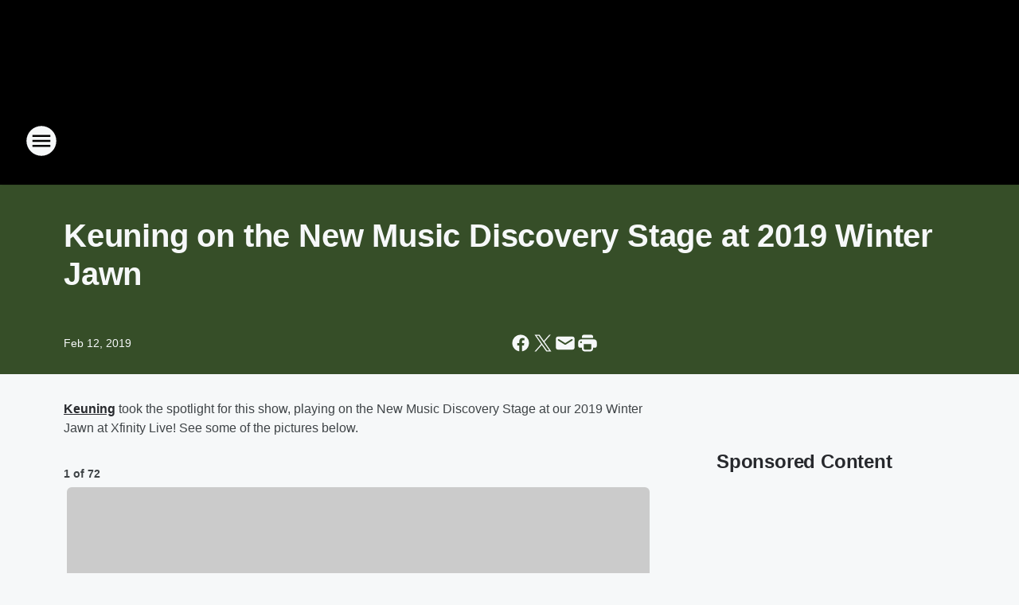

--- FILE ---
content_type: text/html; charset=utf-8
request_url: https://alt1045philly.iheart.com/content/keuning-on-the-new-music-discovery-stage-at-2019-winter-jawn/
body_size: 89901
content:
<!DOCTYPE html>
        <html lang="en" dir="ltr">
            <head>
                <meta charset="UTF-8">
                <meta name="viewport" content="width=device-width, initial-scale=1.0">
                
                <style>:root{--color-white:#fff;--color-black:#000;--color-red:red;--color-brand-red:#c6002b;--color-brand-grey:#939697;--palette-red-600:#c6002b;--palette-red-500:#cd212e;--palette-red-400:#e22c3a;--palette-red-300:#f4747c;--palette-red-200:#f79096;--palette-red-100:#f4adb1;--palette-orange-600:#fb6825;--palette-orange-500:#fc833e;--palette-orange-400:#fc9e65;--palette-orange-300:#fdb990;--palette-orange-200:#fdd5bb;--palette-orange-100:#fef1e8;--palette-yellow-600:#fcba38;--palette-yellow-500:#fdc64c;--palette-yellow-400:#fdd36f;--palette-yellow-300:#fddf96;--palette-yellow-200:#feecbf;--palette-yellow-100:#fff8e9;--palette-green-600:#46815a;--palette-green-500:#62aa7b;--palette-green-400:#78d297;--palette-green-300:#8bdea7;--palette-green-200:#9ce2b4;--palette-green-100:#ace7c0;--palette-blue-600:#0055b7;--palette-blue-500:#509da7;--palette-blue-400:#60bac6;--palette-blue-300:#68c8d5;--palette-blue-200:#84dae5;--palette-blue-100:#a3e2eb;--palette-purple-600:#793cb7;--palette-purple-500:#8d5bcd;--palette-purple-400:#a071dc;--palette-purple-300:#a586e5;--palette-purple-200:#b895f2;--palette-purple-100:#c7a3f5;--palette-grey-600:#27292d;--palette-grey-600-rgb:39,41,45;--palette-grey-500:#3f4447;--palette-grey-500-rgb:63,68,71;--palette-grey-400:#717277;--palette-grey-400-rgb:113,114,119;--palette-grey-300:#a9afb2;--palette-grey-300-rgb:169,175,178;--palette-grey-250:#dadfe3;--palette-grey-250-rgb:218,223,227;--palette-grey-200:#e6eaed;--palette-grey-200-rgb:230,234,237;--palette-grey-150:#edf1f3;--palette-grey-150-rgb:237,241,243;--palette-grey-100:#f6f8f9;--palette-grey-100-rgb:246,248,249;--accent-color:var(--palette-grey-600);--station-accent-background:var(--palette-grey-600);--station-accent-background-overlay:var(--accent-color);--station-accent-foreground:var(--color-white);--station-font-family:"Segoe UI",Helvetica,Arial,sans-serif,"Apple Color Emoji","Segoe UI Emoji","Segoe UI Symbol";--body-bgcolor:var(--palette-grey-100);--body-font-family:var(--station-font-family);--body-font-size:1.6rem;--body-font-size-2:1.4rem;--body-text-color:var(--palette-grey-600);--secondary-text-color:var(--palette-grey-500);--caption-text-color:var(--palette-grey-400);--default-link-color:var(--palette-grey-600);--default-link-hover-color:var(--palette-grey-500);--station-link-color:var(--accent-color);--station-link-hover-color:var(--default-link-hover-color);--content-min-width:90rem;--content-max-width:128rem;--grid-vertical-spacing:3.2rem;--base-grid-gap:1.6rem;--region-row-gap:var(--grid-vertical-spacing);--grid-gutter-width:1.6rem;--front-matter-grid-column:2;--two-column-grid-template-columns:var(--grid-gutter-width) minmax(28.8rem,1fr) var(--grid-gutter-width);--full-width-grid-template-columns:1fr;--full-width-grid-block-template-columns:var(--grid-gutter-width) minmax(28.8rem,1fr) var(--grid-gutter-width);--site-theme-overlay-opacity:0.25;--site-theme-foreground-color:var(--palette-grey-500);--site-theme-foreground-hover-color:var(--palette-grey-400);--site-theme-background-color:var(--color-white);--text-highlight-background:var(--color-black);--text-highlight-foreground:var(--color-white);--alert-background-color:var(--palette-blue-600);--alert-foreground-color:var(--color-white);--browser-checker-bg-color:var(--palette-grey-400);--browser-checker-text-color:var(--color-black);--eyebrow-text-color:var(--palette-grey-600);--byline-text-color:var(--palette-grey-600);--button-background:var(--palette-grey-600);--button-foreground:var(--color-white);--button-border:none;--button-padding:1.5rem 2.4rem;--button-radius:99.9rem;--button-font-size:1.5rem;--button-font-weight:600;--button-line-height:2rem;--button-shadow:0 0.1rem 0.3rem rgba(0,0,0,.15);--button-hover-background:var(--palette-grey-500);--button-hover-foreground:var(--color-white);--button-hover-shadow:0 0.3rem 0.5rem rgba(0,0,0,.15);--button-hover-border:var(--button-border);--button-active-background:var(--button-background);--button-active-foreground:var(--button-foreground);--button-active-shadow:var(--button-shadow);--button-active-border:var(--button-border);--button-disabled-background:var(--palette-grey-250);--button-disabled-foreground:var(--palette-grey-300);--button-disabled-shadow:none;--button-disabled-border:var(--button-border);--button-secondary-background:transparent;--button-secondary-foreground:var(--palette-grey-600);--button-secondary-border:0.1rem solid var(--palette-grey-600);--button-secondary-hover-background:var(--palette-grey-150);--button-secondary-hover-foreground:var(--button-secondary-foreground);--button-secondary-hover-border:var(--button-secondary-border);--button-secondary-active-background:var(--palette-grey-600);--button-secondary-active-foreground:var(--color-white);--button-secondary-active-border:var(--button-secondary-border);--button-customized-foreground:var(--body-text-color);--button-customized-background:transparent;--button-customized-hover-foreground:var(--body-text-color);--button-customized-hover-background:transparent;--block-theme-foreground-color:var(--body-text-color);--block-theme-background-color:var(--palette-grey-200);--block-theme-background-overlay:transparent;--heading-vertical-margin:2.4rem;--card-heading-color:var(--palette-grey-600);--card-bg-color:var(--color-white);--card-text-primary-color:var(--palette-grey-600);--card-text-secondary-color:var(--palette-grey-500);--tabs-text-default-color:var(--palette-grey-500);--tabs-text-active-color:var(--palette-grey-600);--fader-bg-color:var(--palette-grey-200);--fader-width:3.2rem;--fader-gradient:linear-gradient(to right,rgba(var(--palette-grey-200-rgb),0) 0%,var(--palette-grey-200) 90%);--viewmore-text-color:var(--palette-grey-600);--heading-text-color:var(--body-text-color);--container-max-width:128rem;--container-horizontal-margin:1.6rem;--container-block-vertical-margin:1.6rem;--container-width:calc(100vw - var(--container-horizontal-margin)*2);--container-block-width:var(--container-width);--navigation-zindex:999;--playerbar-zindex:9;--legalnotice-zindex:10;--modal-zindex:1000;--heading-font-weight:900;--heading-margin-default:0;--heading-1-font-size:3.2rem;--heading-1-line-height:3.6rem;--heading-2-font-size:2.4rem;--heading-2-line-height:2.8rem;--heading-3-font-size:2.4rem;--heading-3-line-height:2.8rem;--heading-4-font-size:1.8rem;--heading-4-line-height:2.2rem;--heading-5-font-size:1.6rem;--heading-5-line-height:2rem;--heading-6-font-size:1.4rem;--heading-6-line-height:1.6rem;--elevation-1:0 0.1rem 0.3rem rgba(0,0,0,.15);--elevation-4:0 0.3rem 0.5rem rgba(0,0,0,.15);--elevation-6:0 0.5rem 0.8rem rgba(0,0,0,.15);--elevation-8:0 0.8rem 2.4rem rgba(0,0,0,.15);--elevation-up:0 -0.1rem 0.3rem -0.3rem #000;--elevation-down:0 0.1rem 0.3rem -0.3rem #000;--weather-icon-color:var(--color-white);--arrow-icon-color:var(--color-white);--icon-default-width:2.4rem;--icon-default-height:2.4rem;--icon-primary-color:var(--palette-grey-500);--icon-secondary-color:var(--color-white);--icon-primary-hover-color:var(--palette-grey-400);--icon-secondary-hover-color:var(--color-white);--search-input-foreground:var(--palette-grey-600);--search-input-background:transparent;--search-container-background:var(--color-white);--search-input-placeholder:var(--palette-grey-400);--template-grid-height:100%}@media screen and (min-width:768px){:root{--max-gutter:calc((100% - var(--container-max-width))/2);--grid-gutter-width:minmax(2rem,var(--max-gutter));--base-grid-gap:3.2rem;--two-column-grid-template-columns:var(--grid-gutter-width) minmax(32rem,60rem) minmax(32rem,38rem) var(--grid-gutter-width)}}@media screen and (min-width:1060px){:root{--grid-gutter-width:minmax(8rem,var(--max-gutter));--two-column-grid-template-columns:var(--grid-gutter-width) minmax(52rem,90rem) 38rem var(--grid-gutter-width);--full-width-grid-block-template-columns:var(--grid-gutter-width) minmax(90rem,1fr) var(--grid-gutter-width);--container-horizontal-margin:8rem;--container-block-vertical-margin:3.2rem;--heading-1-font-size:4rem;--heading-1-line-height:4.8rem;--heading-2-font-size:3.2rem;--heading-2-line-height:3.6rem}}body.theme-night{--site-theme-foreground-color:var(--palette-grey-100);--site-theme-foreground-hover-color:var(--palette-grey-300);--site-theme-background-color:var(--color-black);--alert-background-color:var(--color-white);--alert-foreground-color:var(--color-black);--search-input-foreground:var(--site-theme-foreground-color);--search-container-background:var(--site-theme-background-color);--search-input-placeholder:var(--site-theme-foreground-hover-color);--station-accent-background:var(--color-white);--station-accent-background-overlay:var(--accent-color);--station-accent-foreground:var(--color-black);--block-theme-background-color:var(--palette-grey-600);--block-theme-background-overlay:var(--accent-color);--block-theme-foreground-color:var(--color-white)}body.theme-night .themed-block{--tabs-text-default-color:var(--palette-grey-100);--tabs-text-active-color:var(--palette-grey-200);--card-text-primary-color:var(--block-theme-foreground-color);--card-text-secondary-color:var(--block-theme-foreground-color);--viewmore-text-color:var(--block-theme-foreground-color);--icon-primary-color:var(--block-theme-foreground-color);--heading-text-color:var(--block-theme-foreground-color);--default-link-color:var(--block-theme-foreground-color);--body-text-color:var(--block-theme-foreground-color);--fader-gradient:none;--eyebrow-text-color:var(--block-theme-foreground-color);--button-background:var(--color-white);--button-foreground:var(--palette-grey-600);--button-border:none;--button-hover-background:var(--palette-grey-100);--button-hover-foreground:var(--palette-grey-600);--button-active-background:var(--button-hover-background);--button-active-foreground:var(--button-hover-foreground);--button-disabled-background:var(--palette-grey-400);--button-disabled-foreground:var(--palette-grey-300);--button-secondary-background:transparent;--button-secondary-foreground:var(--color-white);--button-secondary-border:0.1rem solid var(--palette-grey-100);--button-secondary-hover-background:var(--palette-grey-100);--button-secondary-hover-foreground:var(--palette-grey-600);--button-secondary-hover-border:var(--button-secondary-border);--button-secondary-active-background:var(--color-white);--button-secondary-active-foreground:var(--palette-grey-600);--button-secondary-active-border:var(--button-secondary-border)}body.template-coast{--accent-color:var(--palette-grey-100);--body-bgcolor:var(--color-black);--body-text-color:var(--color-white);--card-heading-color:var(--color-white);--card-bg-color:transparent;--card-text-primary-color:var(--color-white);--card-text-secondary-color:var(--palette-grey-100);--heading-text-color:var(--body-text-color);--tabs-text-default-color:var(--color-white);--tabs-text-active-color:var(--palette-grey-100);--button-customized-foreground:var(--default-link-color);--button-customized-hover-foreground:var(--default-link-hover-color)}.card-title{font-size:var(--heading-4-font-size);font-weight:var(--heading-font-weight);line-height:var(--heading-4-line-height)}.alerts:not(:empty),.themed-block{background-color:var(--block-theme-background-color);max-width:none;position:relative}.theme-night .alerts:not(:empty)>*,.theme-night .themed-block>*{position:relative;z-index:1}.theme-night .alerts:not(:empty):before,.theme-night .themed-block:before{background-color:var(--block-theme-background-overlay);content:"";display:inline-flex;height:100%;left:0;opacity:var(--site-theme-overlay-opacity);position:absolute;top:0;width:100%;z-index:0}.subheading{color:var(--secondary-text-color)}.caption{color:var(--caption-text-color)}.scroll-blocker{background-color:rgba(0,0,0,.7);height:100vh;left:0;opacity:0;position:fixed;top:0;transition:visibility 0s ease-in-out,opacity .3s;visibility:hidden;width:100%;z-index:10}.no-content{display:none}.hidden{display:none!important}.search-button{background-color:transparent;border:none;cursor:pointer;line-height:0;margin:0;padding:0}.search-button svg .primary-path{fill:var(--icon-primary-color)}.search-button:active svg .primary-path,.search-button:hover svg .primary-path{fill:var(--icon-primary-hover-color)}.text-default{color:var(--palette-grey-500)}.text-headline{color:var(--palette-grey-600)}.text-caption{color:var(--palette-grey-400)}.text-on-dark{color:#fff}.text-on-light{color:var(--palette-grey-500)}.text-inactive{color:var(--palette-grey-300)}.text-link{color:var(--palette-red-400)}.bg-default{background-color:var(--palette-grey-100)}.bg-light{background-color:#fff}.bg-dark{background-color:var(--palette-grey-600)}.bg-inactive{background-color:var(--palette-grey-300)}.bg-selected{background-color:var(--palette-red-400)}.border-default{border-color:var(--palette-grey-300)}.border-neutral-light{border-color:var(--palette-grey-200)}.border-neutral-dark{border-color:var(--palette-grey-400)}.border-dark{border-color:var(--palette-grey-500)}.card{box-shadow:var(--elevation-1)}.card:hover{box-shadow:var(--elevation-4)}.menu{box-shadow:var(--elevation-6)}.dialog{box-shadow:var(--elevation-8)}.elevation-01,.navigation-bar{box-shadow:var(--elevation-1)}.elevation-01,.elevation-04{border-radius:.6rem}.elevation-04{box-shadow:var(--elevation-4)}.elevation-06{border-radius:.6rem;box-shadow:var(--elevation-6)}.elevation-08{border-radius:.6rem;box-shadow:var(--elevation-8)}.elevation-up{border-radius:.6rem;box-shadow:var(--elevation-up)}.img-responsive{height:auto;max-width:100%}.warning-text{background:var(--palette-yellow-300);border-radius:.6rem;box-shadow:0 .4rem .4rem rgba(0,0,0,.1);color:var(--palette-grey-600);display:flex;font-size:1.6rem;font-weight:400;gap:.8rem;padding:1.6rem;width:100%}.warning-text:before{content:url("data:image/svg+xml;utf8,<svg xmlns='http://www.w3.org/2000/svg' fill='brown'><path d='M11.777.465a.882.882 0 00-1.554 0L.122 18.605C-.224 19.225.208 20 .899 20H21.1c.691 0 1.123-.775.777-1.395L11.777.465zM11 12.5c-.55 0-1-.45-1-1v-4c0-.55.45-1 1-1s1 .45 1 1v4c0 .55-.45 1-1 1zm0 4a1 1 0 110-2 1 1 0 010 2z' /></svg>");display:block;height:2rem;width:2.2rem}.fader{position:relative}.fader:after{background:var(--fader-gradient);content:"";display:inline-block;height:100%;position:absolute;right:-.1rem;top:-.1rem;width:var(--fader-width)}.fader .fade{display:none}.alerts:not(:empty){margin-bottom:-.1rem;padding:2.4rem 0}hr.divider{background-color:var(--palette-grey-300);border:none;height:.1rem;margin:0}hr.dark{background:var(--palette-grey-400)}html{font-size:10px;margin:0;max-width:100vw;padding:0;width:100%}html *{box-sizing:border-box}@-moz-document url-prefix(){body{font-weight:lighter}}body{background-color:var(--body-bgcolor);color:var(--body-text-color);font-family:var(--body-font-family);font-size:var(--body-font-size);margin:0;overflow:hidden;overflow-anchor:none;padding:0;position:relative;width:100%}body.no-scroll{height:100vh;overflow:hidden}body.no-scroll .scroll-blocker{opacity:1;visibility:visible}a{color:var(--default-link-color)}a.next-page{height:.1rem;visibility:hidden}h1,h2,h3,h4,h5,h6{color:var(--heading-text-color);font-weight:var(--heading-font-weight);margin:var(--heading-margin-default)}h1,h2,h3,h4{letter-spacing:-.02rem}h1{font-size:var(--heading-1-font-size);line-height:var(--heading-1-line-height)}h2{font-size:var(--heading-2-font-size);line-height:var(--heading-2-line-height)}h3{font-size:var(--heading-3-font-size);line-height:var(--heading-3-line-height)}h4{font-size:var(--heading-4-font-size);line-height:var(--heading-4-line-height)}h5{font-size:var(--heading-5-font-size);line-height:var(--heading-5-line-height)}h6{font-size:var(--heading-6-font-size);line-height:var(--heading-6-line-height)}figure{margin:0 auto}[type=email],[type=number],[type=password],input[type=text]{background:#fff;border:.1rem solid #717277;border-radius:.6rem}.tabbed-item:focus{background-color:#ff0!important;outline:.2rem dashed red!important}button{font-family:var(--body-font-family)}svg .primary-path{fill:var(--icon-primary-color)}svg .secondary-path{fill:var(--icon-secondary-color)}::selection{background-color:var(--text-highlight-background);color:var(--text-highlight-foreground)}@media print{@page{size:A4 portrait;margin:1cm}::-webkit-scrollbar{display:none}body{background:#fff!important;color:#000;font:13pt Georgia,Times New Roman,Times,serif;line-height:1.3;margin:0}#app{display:block;height:100%;width:auto}h1{font-size:24pt}h2,h3,h4{font-size:14pt;margin-top:2.5rem}h1,h2,h3,h4,h5,h6{page-break-after:avoid}a,blockquote,h1,h2,h3,h4,h5,h6,img,p{page-break-inside:avoid}img{page-break-after:avoid}pre,table{page-break-inside:avoid}a,a:link,a:visited{background:transparent;color:#520;font-weight:700;text-align:left;text-decoration:underline}a[href^="#"]{font-weight:400;text-decoration:none}a:after>img,article a[href^="#"]:after{content:""}address,blockquote,dd,dt,li,p{font-size:100%}ol,ul{list-style:square;margin-bottom:20pt;margin-left:18pt}li{line-height:1.6em}.component-site-header{display:block;position:relative}.component-site-header .main-header-items{display:block;width:100%}iframe{height:0!important;line-height:0pt!important;overflow:hidden!important;white-space:nowrap;width:0!important}.component-ad-unit,.component-pushdown,.component-recommendation,.component-social-network-icons,.footer-national-links,.lower-footer-national-links,.nav-toggler,.search-user-container,.share-icons,iframe,nav{display:none}}.component-app{background-color:pink;display:flex;flex-direction:column}.template-grid{display:grid;grid-template-areas:"router-outlet" "player-bar";grid-template-columns:1fr;grid-template-rows:1fr auto;height:100vh;height:var(--template-grid-height);overflow:hidden}.template-grid>.component-routes{grid-area:router-outlet;overflow:auto}.template-grid>.ihr-player-bar{grid-area:player-bar}
/*# sourceMappingURL=local-critical-style.5a54a2ee878d2c1e77ca.css.map*/</style>
                <link rel="preconnect" href="https://static.inferno.iheart.com" data-reactroot=""/><link rel="preconnect" href="https://i.iheart.com" data-reactroot=""/><link rel="preconnect" href="https://webapi.radioedit.iheart.com" data-reactroot=""/><link rel="preconnect" href="https://us.api.iheart.com" data-reactroot=""/><link rel="preconnect" href="https://https://cdn.cookielaw.org" data-reactroot=""/><link rel="preconnect" href="https://www.iheart.com" data-reactroot=""/><link rel="dns-prefetch" href="https://static.inferno.iheart.com" data-reactroot=""/><link rel="preload" href="https://cdn.cookielaw.org/consent/7d044e9d-e966-4b73-b448-a29d06f71027/otSDKStub.js" as="script" data-reactroot=""/><link rel="preload" href="https://cdn.cookielaw.org/opt-out/otCCPAiab.js" as="script" data-reactroot=""/>
                
                <link data-chunk="bundle" rel="stylesheet" href="https://static.inferno.iheart.com/inferno/styles/bundle.ae0ba735483751a796dd.css">
<link data-chunk="local" rel="stylesheet" href="https://static.inferno.iheart.com/inferno/styles/local.bc06f128f534d4a5d747.css">
<link data-chunk="FrontMatter-component" rel="stylesheet" href="https://static.inferno.iheart.com/inferno/styles/FrontMatter-component.2085be03ea772e448ffc.css">
<link data-chunk="Heading-component" rel="stylesheet" href="https://static.inferno.iheart.com/inferno/styles/Heading-component.d79a5c95e6ef67a97bca.css">
<link data-chunk="HtmlEmbedLegacy-component" rel="stylesheet" href="https://static.inferno.iheart.com/inferno/styles/HtmlEmbedLegacy-component.b4b15f07245686764032.css">
<link data-chunk="GalleryLegacy-component" rel="stylesheet" href="https://static.inferno.iheart.com/inferno/styles/GalleryLegacy-component.eb31c353fc7c1698b210.css">
<link data-chunk="ImageAsset-component" rel="stylesheet" href="https://static.inferno.iheart.com/inferno/styles/ImageAsset-component.2b71f0129af91cbf9c50.css">
<link data-chunk="core-page-blocks-recommendation-Recommendation-component" rel="stylesheet" href="https://static.inferno.iheart.com/inferno/styles/core-page-blocks-recommendation-Recommendation-component.2fbf0f823711108d2479.css">
<link data-chunk="core-page-blocks-datasource-DatasourceLoader-component" rel="stylesheet" href="https://static.inferno.iheart.com/inferno/styles/core-page-blocks-datasource-DatasourceLoader-component.ed118ca85e0cefc658b6.css">
                <style data-reactroot="">:root {
        --station-font-family: "Exo 2","Segoe UI",Helvetica,Arial,sans-serif,"Apple Color Emoji","Segoe UI Emoji","Segoe UI Symbol";
        --gradient-start: hsl(93,77.6%,22%);
        --gradient-stop: hsl(93,77.6%,18%);
        
                --accent-color: #64be18;
            
        
             --darkFooterColor: hsl(93,77.6%,27%);
             
        --premiere-footer-dark-color:var(--darkFooterColor);
    }</style>
                
                <title data-rh="true">Keuning on the New Music Discovery Stage at 2019 Winter Jawn | ALT 104.5</title>
                <link data-rh="true" rel="shortcut icon" type="" title="" href="https://i.iheart.com/v3/re/assets.brands/652d510ffe2a4df3b6e7c96b?ops=gravity(%22center%22),contain(32,32),quality(65)"/><link data-rh="true" rel="apple-touch-icon" type="" title="" href="https://i.iheart.com/v3/re/assets.brands/652d510ffe2a4df3b6e7c96b?ops=new(),flood(%22white%22),swap(),merge(%22over%22),gravity(%22center%22),contain(167,167),quality(80),format(%22png%22)"/><link data-rh="true" rel="image_src" type="" title="" href="https://i.iheart.com/v3/re/new_assets/5e0aeaced99c9675dade3960?ops=gravity(%22north%22),fit(1200,675),quality(65)"/><link data-rh="true" rel="canonical" type="" title="" href="https://radio1045.iheart.com/content/keuning-on-the-new-music-discovery-stage-at-2019-winter-jawn/"/>
                <meta data-rh="true" property="og:locale" content="en_us"/><meta data-rh="true" name="msapplication-TileColor" content="#fff"/><meta data-rh="true" name="msvalidate.01" content="E98E323249F89ACF6294F958692E230B"/><meta data-rh="true" name="format-detection" content="telephone=no"/><meta data-rh="true" name="theme-color" content="#64be18"/><meta data-rh="true" property="og:title" content="Keuning on the New Music Discovery Stage at 2019 Winter Jawn | ALT 104.5"/><meta data-rh="true" property="twitter:title" content="Keuning on the New Music Discovery Stage at 2019 Winter Jawn | ALT 104.5"/><meta data-rh="true" itemprop="name" content="Keuning on the New Music Discovery Stage at 2019 Winter Jawn | ALT 104.5"/><meta data-rh="true" name="description" content="ALT 104.5 - WRFF - Philadelphia&#x27;s Alternative with The Woody Show, Josh, Jammin&#x27; Jessie, Mike Jones, Thor, and more! Listen at 104.5 on your radio dial or on the iHeartRadio app!"/><meta data-rh="true" property="og:description" content="ALT 104.5 - WRFF - Philadelphia&#x27;s Alternative with The Woody Show, Josh, Jammin&#x27; Jessie, Mike Jones, Thor, and more! Listen at 104.5 on your radio dial or on the iHeartRadio app!"/><meta data-rh="true" property="twitter:description" content="ALT 104.5 - WRFF - Philadelphia&#x27;s Alternative with The Woody Show, Josh, Jammin&#x27; Jessie, Mike Jones, Thor, and more! Listen at 104.5 on your radio dial or on the iHeartRadio app!"/><meta data-rh="true" itemprop="description" content="ALT 104.5 - WRFF - Philadelphia&#x27;s Alternative with The Woody Show, Josh, Jammin&#x27; Jessie, Mike Jones, Thor, and more! Listen at 104.5 on your radio dial or on the iHeartRadio app!"/><meta data-rh="true" name="keywords" content="radio104.5, wrff fm, 104.5 philly, wrff-fm, alternative rock, studio sessions, live at five studio performances, summer block parties, philadelphia&#x27;s alternative rock, philly&#x27;s alt rock, alt 104.5, alt1045"/><meta data-rh="true" property="og:url" content="https://alt1045philly.iheart.com/content/keuning-on-the-new-music-discovery-stage-at-2019-winter-jawn/"/><meta data-rh="true" property="twitter:url" content="https://alt1045philly.iheart.com/content/keuning-on-the-new-music-discovery-stage-at-2019-winter-jawn/"/><meta data-rh="true" itemprop="url" content="https://alt1045philly.iheart.com/content/keuning-on-the-new-music-discovery-stage-at-2019-winter-jawn/"/><meta data-rh="true" name="thumbnail" content="https://i.iheart.com/v3/re/new_assets/5e0aeaced99c9675dade3960?ops=gravity(%22north%22),fit(1200,675),quality(65)"/><meta data-rh="true" property="og:image" content="https://i.iheart.com/v3/re/new_assets/5e0aeaced99c9675dade3960?ops=gravity(%22north%22),fit(1200,675),quality(65)"/><meta data-rh="true" property="og:image:width" content="1200"/><meta data-rh="true" property="og:image:height" content="675"/><meta data-rh="true" property="twitter:image" content="https://i.iheart.com/v3/re/new_assets/5e0aeaced99c9675dade3960?ops=gravity(%22north%22),fit(1200,675),quality(65)"/><meta data-rh="true" itemprop="image" content="https://i.iheart.com/v3/re/new_assets/5e0aeaced99c9675dade3960?ops=gravity(%22north%22),fit(1200,675),quality(65)"/><meta data-rh="true" name="msapplication-TileImage" content="https://i.iheart.com/v3/re/new_assets/5e0aeaced99c9675dade3960?ops=gravity(%22north%22),fit(1200,675),quality(65)"/><meta data-rh="true" property="twitter:card" content="summary_large_image"/><meta data-rh="true" property="twitter:site" content="@Alt1045Philly"/><meta data-rh="true" property="twitter:creator" content="@Alt1045Philly"/><meta data-rh="true" property="twitter:domain" content="alt1045philly.iheart.com"/><meta data-rh="true" property="og:site_name" content="ALT 104.5"/><meta data-rh="true" name="application-name" content="ALT 104.5"/><meta data-rh="true" property="fb:app_id" content="107777005921152"/><meta data-rh="true" property="fb:pages" content="18651559430"/><meta data-rh="true" name="google-site-verification" content="p2FWrUKxtwBmQgHV4CjD80oKdZZBjmMNByoWvZMsYso"/><meta data-rh="true" property="twitter::tile:image" content="https://i.iheart.com/v3/re/new_assets/5e0aeaced99c9675dade3960?ops=gravity(%22north%22),fit(1200,675),quality(65)"/><meta data-rh="true" property="og:type" content="article"/><meta data-rh="true" property="twitter:tile:template:testing" content="1"/><meta data-rh="true" name="robots" content="max-image-preview:large"/>
                
            </head>
            <body class="theme-night template-default">
                <div id="app"><div class="component-template template-grid" data-reactroot=""><div class="component-routes"><div class="component-pushdown"><div tabindex="-1" class="component-ad-unit lazy-load" data-position="3330" data-split="50" id="dfp-ad-3330-ad:top-leaderboard"></div></div><header class="component-site-header"><section class="main-header-items"><button aria-label="Open Site Navigation" class="nav-toggler" tabindex="0"><svg tabindex="-1" focusable="false" class="svg-icon icon-hamburger" width="32px" height="32px" viewBox="0 0 32 32" fill="none" xmlns="http://www.w3.org/2000/svg"><circle cx="16" cy="16" r="15" fill="none" stroke="none" stroke-width="2"></circle><path fill-rule="evenodd" clip-rule="evenodd" tabindex="-1" class="primary-path" fill="none" d="M7 22h18v-2H7v2zm0-5h18v-2H7v2zm0-7v2h18v-2H7z"></path></svg></button><nav class="" tabindex="-1" aria-hidden="true" aria-label="Primary Site Navigation" id="component-site-nav"><header class="navbar-header"><figure class="component-station-logo"><a aria-label="Station Link" tabindex="0" href="/"><img src="https://i.iheart.com/v3/re/assets.brands/652d510ffe2a4df3b6e7c96b?ops=gravity(%22center%22),contain(180,60)&amp;quality=80" data-src="https://i.iheart.com/v3/re/assets.brands/652d510ffe2a4df3b6e7c96b?ops=gravity(%22center%22),contain(180,60)&amp;quality=80" data-srcset="https://i.iheart.com/v3/re/assets.brands/652d510ffe2a4df3b6e7c96b?ops=gravity(%22center%22),contain(180,60)&amp;quality=80 1x,https://i.iheart.com/v3/re/assets.brands/652d510ffe2a4df3b6e7c96b?ops=gravity(%22center%22),contain(360,120)&amp;quality=80 2x" sizes="" alt="ALT 104.5 - Philadelphia&#x27;s Alternative" class="lazyload" srcSet="https://i.iheart.com/v3/re/assets.brands/652d510ffe2a4df3b6e7c96b?ops=gravity(%22center%22),contain(180,60)&amp;quality=80 1x,https://i.iheart.com/v3/re/assets.brands/652d510ffe2a4df3b6e7c96b?ops=gravity(%22center%22),contain(360,120)&amp;quality=80 2x" width="180" height="60"/></a></figure><button class="CloseButton-module_close_4S+oa undefined" aria-label="Close Site Navigation" tabindex="0"><svg class="svg-icon icon-close" focusable="false" tabindex="-1" aria-hidden="true" width="24" height="24" viewBox="0 0 24 24" fill="none" xmlns="http://www.w3.org/2000/svg"><path aria-hidden="true" focusable="false" tabindex="-1" class="primary-path" d="M18.3 5.70997C17.91 5.31997 17.28 5.31997 16.89 5.70997L12 10.59L7.10997 5.69997C6.71997 5.30997 6.08997 5.30997 5.69997 5.69997C5.30997 6.08997 5.30997 6.71997 5.69997 7.10997L10.59 12L5.69997 16.89C5.30997 17.28 5.30997 17.91 5.69997 18.3C6.08997 18.69 6.71997 18.69 7.10997 18.3L12 13.41L16.89 18.3C17.28 18.69 17.91 18.69 18.3 18.3C18.69 17.91 18.69 17.28 18.3 16.89L13.41 12L18.3 7.10997C18.68 6.72997 18.68 6.08997 18.3 5.70997Z" fill="#3F4447"></path></svg></button></header><hr class="divider"/><section class="nav-inner-wrapper"><ul style="max-height:calc(100vh - 100px)" class="menu-container main-nav"><li class="menu-top-label"><button aria-label="Listen" class="button-text" tabindex="0"><span class="menu-label">Listen</span></button></li><li data-testid="menu-top-label" class="menu-top-label menu-toggler"><button aria-label="Toggle Menu for The Woody Show" class="button-text" tabindex="0"><span class="menu-label">The Woody Show</span><svg tabindex="-1" focusable="false" class="svg-icon icon-expand" width="24" height="24" viewBox="0 0 24 24" fill="none" xmlns="http://www.w3.org/2000/svg"><path class="primary-path" tabindex="-1" d="M15.88 9.29006L12 13.1701L8.11998 9.29006C7.72998 8.90006 7.09998 8.90006 6.70998 9.29006C6.31998 9.68006 6.31998 10.3101 6.70998 10.7001L11.3 15.2901C11.69 15.6801 12.32 15.6801 12.71 15.2901L17.3 10.7001C17.69 10.3101 17.69 9.68006 17.3 9.29006C16.91 8.91006 16.27 8.90006 15.88 9.29006Z"></path></svg></button><ul class="submenu-container" aria-hidden="true"><li><a aria-label="Blog" tabindex="0" href="/featured/the-woody-show/">Blog</a></li><li><a aria-label="Podcast" tabindex="0" href="/featured/the-woody-show/podcast/">Podcast</a></li><li><a href="https://www.iheart.com/podcast/684-the-woody-show-interviews-29987812/" target="_self" aria-label="Interviews">Interviews</a></li><li><a href="https://www.youtube.com/channel/UCUwP7QNNMQ6ICdF48qmXt3w" target="_self" aria-label="YouTube">YouTube</a></li></ul></li><li data-testid="menu-top-label" class="menu-top-label menu-toggler"><button aria-label="Toggle Menu for On-Air" class="button-text" tabindex="0"><span class="menu-label">On-Air</span><svg tabindex="-1" focusable="false" class="svg-icon icon-expand" width="24" height="24" viewBox="0 0 24 24" fill="none" xmlns="http://www.w3.org/2000/svg"><path class="primary-path" tabindex="-1" d="M15.88 9.29006L12 13.1701L8.11998 9.29006C7.72998 8.90006 7.09998 8.90006 6.70998 9.29006C6.31998 9.68006 6.31998 10.3101 6.70998 10.7001L11.3 15.2901C11.69 15.6801 12.32 15.6801 12.71 15.2901L17.3 10.7001C17.69 10.3101 17.69 9.68006 17.3 9.29006C16.91 8.91006 16.27 8.90006 15.88 9.29006Z"></path></svg></button><ul class="submenu-container" aria-hidden="true"><li><a aria-label="The Woody Show" tabindex="0" href="/featured/the-woody-show/">The Woody Show</a></li><li><a aria-label="Jaxon" tabindex="0" href="/featured/big-rock-mornings-with-jaxon/">Jaxon</a></li><li><a aria-label="Jammin’ Jessie" tabindex="0" href="/featured/off-the-air-jammin-jessie/">Jammin’ Jessie</a></li><li><a aria-label="Mike Jones" tabindex="0" href="/featured/mike-jones/">Mike Jones</a></li><li><a aria-label="Thor" tabindex="0" href="/featured/thor/">Thor</a></li><li><a aria-label="On-Air Schedule" tabindex="0" href="/schedule/">On-Air Schedule</a></li></ul></li><li data-testid="menu-top-label" class="menu-top-label menu-toggler"><button aria-label="Toggle Menu for Music &amp; More" class="button-text" tabindex="0"><span class="menu-label">Music &amp; More</span><svg tabindex="-1" focusable="false" class="svg-icon icon-expand" width="24" height="24" viewBox="0 0 24 24" fill="none" xmlns="http://www.w3.org/2000/svg"><path class="primary-path" tabindex="-1" d="M15.88 9.29006L12 13.1701L8.11998 9.29006C7.72998 8.90006 7.09998 8.90006 6.70998 9.29006C6.31998 9.68006 6.31998 10.3101 6.70998 10.7001L11.3 15.2901C11.69 15.6801 12.32 15.6801 12.71 15.2901L17.3 10.7001C17.69 10.3101 17.69 9.68006 17.3 9.29006C16.91 8.91006 16.27 8.90006 15.88 9.29006Z"></path></svg></button><ul class="submenu-container" aria-hidden="true"><li><a aria-label="What We&#x27;re Playing" tabindex="0" href="/music/recently-played/">What We&#x27;re Playing</a></li><li><a aria-label="Top Songs" tabindex="0" href="/music/top-songs/">Top Songs</a></li><li><a href="https://www.iheart.com/live/radio-1045-3401/" target="_blank" rel="noopener" aria-label="Listen Live!">Listen Live!</a></li><li><a aria-label="Best Music Discovery EVER...this week." tabindex="0" href="/featured/new-music-discovery-of-the-week/">Best Music Discovery EVER...this week.</a></li><li><a aria-label="Podcasts" tabindex="0" href="/podcasts/">Podcasts</a></li><li><a href="http://power99.com" target="_blank" rel="noopener" aria-label="Power 99">Power 99</a></li><li><a href="http://q102.com" target="_blank" rel="noopener" aria-label="Q102">Q102</a></li><li><a href="https://rumba1061.iheart.com/" target="_blank" rel="noopener" aria-label="Rumba 106.1">Rumba 106.1</a></li><li><a href="http://wdasfm.com" target="_blank" rel="noopener" aria-label="WDAS ">WDAS </a></li><li><a href="https://foxphlgambler.iheart.com/" target="_self" aria-label="Fox Sports The Gambler">Fox Sports The Gambler</a></li></ul></li><li data-testid="menu-top-label" class="menu-top-label menu-toggler"><button aria-label="Toggle Menu for Features" class="button-text" tabindex="0"><span class="menu-label">Features</span><svg tabindex="-1" focusable="false" class="svg-icon icon-expand" width="24" height="24" viewBox="0 0 24 24" fill="none" xmlns="http://www.w3.org/2000/svg"><path class="primary-path" tabindex="-1" d="M15.88 9.29006L12 13.1701L8.11998 9.29006C7.72998 8.90006 7.09998 8.90006 6.70998 9.29006C6.31998 9.68006 6.31998 10.3101 6.70998 10.7001L11.3 15.2901C11.69 15.6801 12.32 15.6801 12.71 15.2901L17.3 10.7001C17.69 10.3101 17.69 9.68006 17.3 9.29006C16.91 8.91006 16.27 8.90006 15.88 9.29006Z"></path></svg></button><ul class="submenu-container" aria-hidden="true"><li><a aria-label="Podcasts" tabindex="0" href="/podcasts/">Podcasts</a></li><li><a aria-label="CEO&#x27;s You Should Know" tabindex="0" href="/featured/ceos-you-should-know-philadelphia/">CEO&#x27;s You Should Know</a></li><li><a aria-label="Weather" tabindex="0" href="/weather/">Weather</a></li><li><a aria-label="Traffic" tabindex="0" href="/traffic/">Traffic</a></li></ul></li><li data-testid="menu-top-label" class="menu-top-label menu-toggler"><button aria-label="Toggle Menu for Events" class="button-text" tabindex="0"><span class="menu-label">Events</span><svg tabindex="-1" focusable="false" class="svg-icon icon-expand" width="24" height="24" viewBox="0 0 24 24" fill="none" xmlns="http://www.w3.org/2000/svg"><path class="primary-path" tabindex="-1" d="M15.88 9.29006L12 13.1701L8.11998 9.29006C7.72998 8.90006 7.09998 8.90006 6.70998 9.29006C6.31998 9.68006 6.31998 10.3101 6.70998 10.7001L11.3 15.2901C11.69 15.6801 12.32 15.6801 12.71 15.2901L17.3 10.7001C17.69 10.3101 17.69 9.68006 17.3 9.29006C16.91 8.91006 16.27 8.90006 15.88 9.29006Z"></path></svg></button><ul class="submenu-container" aria-hidden="true"><li><a aria-label="Concerts &amp; Events" tabindex="0" href="/calendar/">Concerts &amp; Events</a></li><li><a aria-label="Winter Jawn" tabindex="0" href="/featured/winter-jawn/">Winter Jawn</a></li><li><a aria-label="Friendsgiving" tabindex="0" href="/content/2024-09-30-alt-1045-friendsgiving-w-ezra-ray-hart-xcite-center-at-parx-casino/">Friendsgiving</a></li></ul></li><li class="menu-top-label menu-toggler"><button aria-label="Toggle Menu for Contests &amp; Promotions" class="button-text" tabindex="0"><span class="menu-label">Contests &amp; Promotions</span><svg tabindex="-1" focusable="false" class="svg-icon icon-expand" width="24" height="24" viewBox="0 0 24 24" fill="none" xmlns="http://www.w3.org/2000/svg"><path class="primary-path" tabindex="-1" d="M15.88 9.29006L12 13.1701L8.11998 9.29006C7.72998 8.90006 7.09998 8.90006 6.70998 9.29006C6.31998 9.68006 6.31998 10.3101 6.70998 10.7001L11.3 15.2901C11.69 15.6801 12.32 15.6801 12.71 15.2901L17.3 10.7001C17.69 10.3101 17.69 9.68006 17.3 9.29006C16.91 8.91006 16.27 8.90006 15.88 9.29006Z"></path></svg></button><ul class="submenu-container" aria-hidden="true"><li><a aria-label="Win Tickets to see ALT 104.5 Presents Joyce Manor @ the Fillmore!" tabindex="0" href="/promotions/win-tickets-to-see-alt-1045-1830534/">Win Tickets to see ALT 104.5 Presents Joyce Manor @ the Fillmore!</a></li><li><a aria-label="Win tickets to see BOB MOSES AND CANNONS!" tabindex="0" href="/promotions/win-tickets-to-see-bob-moses-1831003/">Win tickets to see BOB MOSES AND CANNONS!</a></li><li><a aria-label="Win Tickets to see Evanescence @ Freedom Mortgage Pavilion on June 20th!" tabindex="0" href="/promotions/win-tickets-to-see-evanescence-freedom-1838654/">Win Tickets to see Evanescence @ Freedom Mortgage Pavilion on June 20th!</a></li><li><a aria-label="Win Tickets to see Mt. Joy @ Freedom Mortgage Pavilion on September 25th!" tabindex="0" href="/promotions/win-tickets-to-see-mt-joy-1838657/">Win Tickets to see Mt. Joy @ Freedom Mortgage Pavilion on September 25th!</a></li><li><a aria-label="Win Tickets to ALT 104.5 Presents The Maine @ Franklin Music Hall!" tabindex="0" href="/promotions/win-tickets-to-alt-1045-presents-1840301/">Win Tickets to ALT 104.5 Presents The Maine @ Franklin Music Hall!</a></li><li><a aria-label="All Contests &amp; Promotions" tabindex="0" href="/promotions/">All Contests &amp; Promotions</a></li><li><a aria-label="Contest Rules" tabindex="0" href="/rules/">Contest Rules</a></li></ul></li><li class="menu-top-label"><a tabindex="0" href="/contact/">Contact</a></li><li class="menu-top-label"><a tabindex="0" href="/newsletter/">Newsletter</a></li><li class="menu-top-label"><a tabindex="0" href="/advertise/">Advertise on ALT 104.5</a></li><li class="menu-top-label"><a href="tel:1-844-844-iHeart">1-844-844-iHeart</a></li><ul class="component-social-icons"><li class="icon-container"><a href="//www.facebook.com/ALT1045Philly" aria-label="Visit us on facebook" target="_blank" rel="noopener"><svg tabindex="-1" focusable="false" class="svg-icon icon-facebook" width="24" height="24" viewBox="0 0 24 24" xmlns="http://www.w3.org/2000/svg" fill="none"><path class="primary-path" tabindex="-1" d="M21 12C21 7.02891 16.9711 3 12 3C7.02891 3 3 7.02891 3 12C3 16.493 6.29062 20.216 10.5938 20.891V14.6016H8.30859V12H10.5938V10.0172C10.5938 7.76191 11.9367 6.51562 13.9934 6.51562C14.9777 6.51562 16.0078 6.69141 16.0078 6.69141V8.90625H14.8723C13.7543 8.90625 13.4062 9.60059 13.4062 10.3125V12H15.9023L15.5033 14.6016H13.4062V20.891C17.7094 20.216 21 16.493 21 12Z" fill="#27292D"></path><path class="secondary-path" tabindex="-1" d="M15.5033 14.6016L15.9023 12H13.4062V10.3125C13.4062 9.60059 13.7543 8.90625 14.8723 8.90625H16.0078V6.69141C16.0078 6.69141 14.9777 6.51562 13.9934 6.51562C11.9367 6.51562 10.5938 7.76191 10.5938 10.0172V12H8.30859V14.6016H10.5938V20.891C11.0525 20.9631 11.5219 21 12 21C12.4781 21 12.9475 20.9631 13.4062 20.891V14.6016H15.5033Z" fill="white"></path></svg></a></li><li class="icon-container"><a href="//www.x.com/Alt1045Philly" aria-label="Visit us on X" target="_blank" rel="noopener"><svg tabindex="-1" focusable="false" class="svg-icon icon-twitter" xmlns="http://www.w3.org/2000/svg" width="24" height="24" viewBox="0 0 24 24" fill="none"><path class="primary-path" d="M13.7124 10.6218L20.4133 3H18.8254L13.0071 9.61788L8.35992 3H3L10.0274 13.0074L3 21H4.58799L10.7324 14.0113L15.6401 21H21L13.7124 10.6218ZM11.5375 13.0956L10.8255 12.0991L5.16017 4.16971H7.59922L12.1712 10.5689L12.8832 11.5655L18.8262 19.8835H16.3871L11.5375 13.0956Z" fill="#27292D"></path></svg></a></li><li class="icon-container"><a href="//www.youtube.com/ALT1045Philly" aria-label="Visit us on youtube" target="_blank" rel="noopener"><svg tabindex="-1" focusable="false" class="svg-icon icon-youtube" width="24" height="24" viewBox="0 0 24 24" fill="none" xmlns="http://www.w3.org/2000/svg"><path tabindex="-1" class="primary-path" fill-rule="evenodd" clip-rule="evenodd" d="M20.9991 4.48941C21.9843 4.75294 22.761 5.52471 23.0263 6.50353C23.5188 8.29176 23.4999 12.0188 23.4999 12.0188C23.4999 12.0188 23.4999 15.7271 23.0263 17.5153C22.761 18.4941 21.9843 19.2659 20.9991 19.5294C19.1993 20 12 20 12 20C12 20 4.81959 20 3.00081 19.5106C2.01564 19.2471 1.23888 18.4753 0.973639 17.4965C0.5 15.7271 0.5 12 0.5 12C0.5 12 0.5 8.29176 0.973639 6.50353C1.23888 5.52471 2.03459 4.73412 3.00081 4.47059C4.80064 4 12 4 12 4C12 4 19.1993 4 20.9991 4.48941ZM15.6944 12L9.70756 15.4259V8.57412L15.6944 12Z" fill="#27292D"></path></svg></a></li><li class="icon-container"><a href="//www.instagram.com/Alt1045Philly" aria-label="Visit us on instagram" target="_blank" rel="noopener"><svg tabindex="-1" focusable="false" class="svg-icon icon-instagram" width="24" height="24" viewBox="0 0 24 24" fill="none" xmlns="http://www.w3.org/2000/svg"><path class="primary-path" tabindex="-1" fill-rule="evenodd" clip-rule="evenodd" d="M12.0001 7.37836C11.086 7.37836 10.1924 7.64941 9.43242 8.15724C8.6724 8.66508 8.08003 9.38688 7.73023 10.2314C7.38043 11.0759 7.28891 12.0051 7.46723 12.9016C7.64556 13.7981 8.08573 14.6216 8.73208 15.268C9.37842 15.9143 10.2019 16.3545 11.0984 16.5328C11.9949 16.7112 12.9242 16.6196 13.7687 16.2698C14.6132 15.92 15.335 15.3277 15.8428 14.5676C16.3506 13.8076 16.6217 12.9141 16.6217 12C16.6217 10.7743 16.1348 9.59873 15.2681 8.732C14.4013 7.86528 13.2258 7.37836 12.0001 7.37836ZM12.0001 15C11.4067 15 10.8267 14.824 10.3334 14.4944C9.84003 14.1647 9.45553 13.6962 9.22847 13.148C9.00141 12.5998 8.94201 11.9966 9.05777 11.4147C9.17353 10.8328 9.45925 10.2982 9.87881 9.87867C10.2984 9.45912 10.8329 9.17341 11.4148 9.05765C11.9968 8.9419 12.6 9.00131 13.1482 9.22838C13.6963 9.45544 14.1649 9.83995 14.4945 10.3333C14.8241 10.8266 15.0001 11.4067 15.0001 12C15.0001 12.7956 14.684 13.5587 14.1214 14.1213C13.5588 14.6839 12.7957 15 12.0001 15Z" fill="#27292D"></path><path class="primary-path" tabindex="-1" d="M17.8842 7.19576C17.8842 7.79222 17.4007 8.27575 16.8042 8.27575C16.2078 8.27575 15.7243 7.79222 15.7243 7.19576C15.7243 6.5993 16.2078 6.11578 16.8042 6.11578C17.4007 6.11578 17.8842 6.5993 17.8842 7.19576Z" fill="#27292D"></path><path class="primary-path" tabindex="-1" fill-rule="evenodd" clip-rule="evenodd" d="M12 3C9.55581 3 9.24921 3.01036 8.28942 3.05416C7.33144 3.09789 6.67723 3.25001 6.10476 3.47251C5.50424 3.69849 4.96024 4.05275 4.51069 4.51058C4.05276 4.9601 3.6984 5.50411 3.47233 6.10466C3.25001 6.67716 3.09789 7.33137 3.05434 8.28935C3.01036 9.24915 3 9.55575 3 12C3 14.4443 3.01036 14.7509 3.05434 15.7107C3.09807 16.6687 3.25019 17.3229 3.47268 17.8953C3.69867 18.4959 4.05293 19.0399 4.51076 19.4894C4.96031 19.9472 5.50431 20.3015 6.10484 20.5275C6.67734 20.75 7.33154 20.9021 8.28949 20.9458C9.24944 20.9896 9.55592 21 12.0002 21C14.4444 21 14.751 20.9896 15.7108 20.9458C16.6688 20.9021 17.323 20.75 17.8955 20.5275C18.4933 20.2963 19.0363 19.9427 19.4896 19.4894C19.9428 19.0362 20.2964 18.4932 20.5276 17.8953C20.7501 17.3228 20.9023 16.6686 20.946 15.7107C20.9898 14.7507 21.0001 14.4443 21.0001 12C21.0001 9.55578 20.9898 9.24915 20.946 8.28935C20.9023 7.33137 20.7501 6.67716 20.5276 6.10469C20.3017 5.50417 19.9474 4.96016 19.4896 4.51062C19.04 4.0527 18.496 3.69836 17.8954 3.47233C17.3229 3.25001 16.6687 3.09789 15.7107 3.05434C14.7509 3.01036 14.4443 3 12 3ZM12 4.62165C14.4031 4.62165 14.6878 4.63084 15.6369 4.67414C16.5144 4.71418 16.9909 4.86077 17.308 4.98402C17.699 5.1283 18.0526 5.35835 18.3429 5.65727C18.6418 5.94757 18.8718 6.30118 19.0161 6.69209C19.1394 7.00923 19.286 7.48577 19.326 8.36326C19.3693 9.31231 19.3785 9.59694 19.3785 12.0001C19.3785 14.4033 19.3693 14.6879 19.326 15.637C19.286 16.5145 19.1393 16.991 19.0161 17.3082C18.8664 17.6963 18.6371 18.0488 18.3429 18.343C18.0487 18.6372 17.6962 18.8665 17.308 19.0162C16.9909 19.1395 16.5144 19.2861 15.6369 19.3261C14.688 19.3694 14.4034 19.3786 12 19.3786C9.59665 19.3786 9.31213 19.3694 8.36316 19.3261C7.48566 19.2861 7.00916 19.1395 6.69199 19.0162C6.30107 18.872 5.94747 18.6419 5.65716 18.343C5.35824 18.0527 5.12819 17.6991 4.98391 17.3082C4.86066 16.991 4.71404 16.5145 4.67403 15.637C4.63073 14.688 4.62155 14.4033 4.62155 12.0001C4.62155 9.59694 4.63073 9.31238 4.67403 8.36326C4.71408 7.48577 4.86066 7.00926 4.98391 6.69209C5.12821 6.30116 5.35828 5.94754 5.65723 5.65723C5.94754 5.35832 6.30115 5.12826 6.69206 4.98398C7.00919 4.86073 7.48574 4.71411 8.36323 4.6741C9.31228 4.6308 9.59683 4.62165 12 4.62165Z" fill="#27292D"></path></svg></a></li><li class="icon-container"><a href="//www.tiktok.com/@alt1045philly" aria-label="Visit us on tiktok" target="_blank" rel="noopener"><svg tabindex="-1" focusable="false" class="svg-icon icon-tiktok" width="24" height="24" viewBox="0 0 24 24" xmlns="http://www.w3.org/2000/svg"><path class="primary-path" tabindex="-1" d="M20.7501 6.91071C19.5331 6.84196 18.3823 6.33443 17.5108 5.48214C17.0478 5.03475 16.683 4.49596 16.4394 3.9C16.1913 3.30286 16.0697 2.66078 16.0822 2.01428H12.5822V15.0179C12.5822 17.2143 11.2751 18.5107 9.65367 18.5107C9.26383 18.5197 8.87615 18.4504 8.5136 18.3068C8.15104 18.1633 7.82097 17.9484 7.54296 17.675C7.2645 17.4005 7.04247 17.0741 6.88939 16.7143C6.73851 16.3534 6.66081 15.9661 6.66081 15.575C6.66081 15.1838 6.73851 14.7966 6.88939 14.4357C7.04247 14.0759 7.2645 13.7495 7.54296 13.475C7.82097 13.2016 8.15104 12.9867 8.5136 12.8432C8.87615 12.6996 9.26383 12.6303 9.65367 12.6393C9.97636 12.6414 10.2964 12.6981 10.6001 12.8071V9.23571C10.2892 9.169 9.97165 9.13784 9.65367 9.14285C8.38222 9.14285 7.13932 9.51988 6.08215 10.2263C5.02498 10.9326 4.20101 11.9366 3.71445 13.1113C3.22788 14.286 3.10058 15.5786 3.34862 16.8256C3.59667 18.0726 4.20893 19.2181 5.10799 20.1171C6.00704 21.0162 7.1525 21.6284 8.39952 21.8765C9.64654 22.1245 10.9391 21.9972 12.1138 21.5107C13.2884 21.0241 14.2925 20.2001 14.9988 19.1429C15.7052 18.0858 16.0822 16.8429 16.0822 15.5714V8.78571C17.4634 9.70742 19.0897 10.1927 20.7501 10.1786V6.91071Z" fill="#27292D"></path></svg></a></li></ul></ul></section><footer class="navbar-footer"><form class="search-form" name="search-form" role="search"><section class="search-container"><input type="search" name="keyword" id="search-input-field-nav" aria-label="search text" placeholder="Search" value="" maxLength="250"/><button class="search-button search-submit" aria-label="Search" type="submit"><svg class="svg-icon icon-search" tabindex="-1" width="32px" height="32px" viewBox="0 0 32 32" focusable="false" fill="none" xmlns="http://www.w3.org/2000/svg"><circle class="outline" cx="16" cy="16" r="15" fill="none" stroke="none" stroke-width="2"></circle><path class="primary-path" fill-rule="evenodd" clip-rule="evenodd" d="M18.457 20.343a7.69 7.69 0 111.929-1.591l4.658 5.434a1.25 1.25 0 11-1.898 1.628l-4.69-5.471zm.829-6.652a4.69 4.69 0 11-9.381 0 4.69 4.69 0 019.38 0z" fill="none"></path></svg></button></section></form></footer></nav><figure class="component-station-logo"><a aria-label="Station Link" tabindex="0" href="/"><img src="https://i.iheart.com/v3/re/assets.brands/652d510ffe2a4df3b6e7c96b?ops=gravity(%22center%22),contain(180,60)&amp;quality=80" data-src="https://i.iheart.com/v3/re/assets.brands/652d510ffe2a4df3b6e7c96b?ops=gravity(%22center%22),contain(180,60)&amp;quality=80" data-srcset="https://i.iheart.com/v3/re/assets.brands/652d510ffe2a4df3b6e7c96b?ops=gravity(%22center%22),contain(180,60)&amp;quality=80 1x,https://i.iheart.com/v3/re/assets.brands/652d510ffe2a4df3b6e7c96b?ops=gravity(%22center%22),contain(360,120)&amp;quality=80 2x" sizes="" alt="ALT 104.5 - Philadelphia&#x27;s Alternative" class="lazyload" srcSet="https://i.iheart.com/v3/re/assets.brands/652d510ffe2a4df3b6e7c96b?ops=gravity(%22center%22),contain(180,60)&amp;quality=80 1x,https://i.iheart.com/v3/re/assets.brands/652d510ffe2a4df3b6e7c96b?ops=gravity(%22center%22),contain(360,120)&amp;quality=80 2x" width="180" height="60"/></a></figure><section class="listen-user-container"><div class="header-user"></div></section></section></header><main class="component-page layout-generic-80-20 two-column page-detail wrff-fm"><div class="alerts"></div><div class="page-gutter gutter-left"> </div><section class="col-top"><div class="component-region region-header-dynamic"><header class="content-header front-matter"><header class="component-heading"><h1 class="heading-title">Keuning on the New Music Discovery Stage at 2019 Winter Jawn</h1></header><figure class="component-byline-display"><figcaption><div class="date-block"><time class="card-date" dateTime="1549953060000">Feb 12, 2019</time></div><div class="share-icons"><button data-platform="facebook" aria-label="Share this page on Facebook" class="react-share__ShareButton" style="background-color:transparent;border:none;padding:0;font:inherit;color:inherit;cursor:pointer"><svg tabindex="-1" focusable="false" class="svg-icon icon-facebook" width="24" height="24" viewBox="0 0 24 24" xmlns="http://www.w3.org/2000/svg" fill="none"><path class="primary-path" tabindex="-1" d="M21 12C21 7.02891 16.9711 3 12 3C7.02891 3 3 7.02891 3 12C3 16.493 6.29062 20.216 10.5938 20.891V14.6016H8.30859V12H10.5938V10.0172C10.5938 7.76191 11.9367 6.51562 13.9934 6.51562C14.9777 6.51562 16.0078 6.69141 16.0078 6.69141V8.90625H14.8723C13.7543 8.90625 13.4062 9.60059 13.4062 10.3125V12H15.9023L15.5033 14.6016H13.4062V20.891C17.7094 20.216 21 16.493 21 12Z" fill="#27292D"></path><path class="secondary-path" tabindex="-1" d="M15.5033 14.6016L15.9023 12H13.4062V10.3125C13.4062 9.60059 13.7543 8.90625 14.8723 8.90625H16.0078V6.69141C16.0078 6.69141 14.9777 6.51562 13.9934 6.51562C11.9367 6.51562 10.5938 7.76191 10.5938 10.0172V12H8.30859V14.6016H10.5938V20.891C11.0525 20.9631 11.5219 21 12 21C12.4781 21 12.9475 20.9631 13.4062 20.891V14.6016H15.5033Z" fill="white"></path></svg></button><button data-platform="x" aria-label="Share this page on X" class="react-share__ShareButton" style="background-color:transparent;border:none;padding:0;font:inherit;color:inherit;cursor:pointer"><svg tabindex="-1" focusable="false" class="svg-icon icon-twitter" xmlns="http://www.w3.org/2000/svg" width="24" height="24" viewBox="0 0 24 24" fill="none"><path class="primary-path" d="M13.7124 10.6218L20.4133 3H18.8254L13.0071 9.61788L8.35992 3H3L10.0274 13.0074L3 21H4.58799L10.7324 14.0113L15.6401 21H21L13.7124 10.6218ZM11.5375 13.0956L10.8255 12.0991L5.16017 4.16971H7.59922L12.1712 10.5689L12.8832 11.5655L18.8262 19.8835H16.3871L11.5375 13.0956Z" fill="#27292D"></path></svg></button><button data-platform="email" class="custom-button email-button" aria-label="Share this page in Email"><svg tabindex="-1" focusable="false" class="svg-icon icon-email" width="24" height="24" viewBox="0 0 24 24" fill="none" xmlns="http://www.w3.org/2000/svg"><path class="primary-path" d="M20 5H4C2.9 5 2.01 5.9 2.01 7L2 17C2 18.1 2.9 19 4 19H20C21.1 19 22 18.1 22 17V7C22 5.9 21.1 5 20 5ZM19.6 9.25L12.53 13.67C12.21 13.87 11.79 13.87 11.47 13.67L4.4 9.25C4.15 9.09 4 8.82 4 8.53C4 7.86 4.73 7.46 5.3 7.81L12 12L18.7 7.81C19.27 7.46 20 7.86 20 8.53C20 8.82 19.85 9.09 19.6 9.25Z" fill="#27292D"></path></svg></button><button data-platform="print" class="custom-button printer-button" aria-label="Print this page"><svg tabindex="-1" focusable="false" class="svg-icon icon-print" width="24" height="24" viewBox="0 0 24 24" fill="none" xmlns="http://www.w3.org/2000/svg"><path class="primary-path" d="M6 5C6 3.89543 6.89543 3 8 3H16C17.1046 3 18 3.89543 18 5V6.5H6V5Z" fill="#27292D"></path><path class="primary-path" fill-rule="evenodd" clip-rule="evenodd" d="M5 8C3.34315 8 2 9.34315 2 11V15C2 16.1046 2.89543 17 4 17H6V18C6 19.6569 7.34315 21 9 21H15C16.6569 21 18 19.6569 18 18V17H20C21.1046 17 22 16.1046 22 15V11C22 9.34315 20.6569 8 19 8H5ZM6 11C6 10.4477 5.55228 10 5 10C4.44772 10 4 10.4477 4 11C4 11.5523 4.44772 12 5 12C5.55228 12 6 11.5523 6 11ZM8 18V13H16V18C16 18.5523 15.5523 19 15 19H9C8.44772 19 8 18.5523 8 18Z" fill="#27292D"></path></svg></button></div></figcaption></figure></header><input type="hidden" data-id="wKI2D"/></div></section><section class="col-left"><div class="component-region region-main-dynamic"><div class="component-container content-layout-container block"><article class="content-detail-container"><section class="content-block type-html"><div class="component-embed-html"><p><a href="https://www.iheart.com/artist/keuning-32428322/?autoplay=true" data-catalog-kind="artist" data-catalog-id="32428322">Keuning</a> took the spotlight for this show, playing on the New Music Discovery Stage at our 2019 Winter Jawn at Xfinity Live! See some of the pictures below.</p>

</div></section><section class="content-block type-gallery"><ul class="component-gallery" data-total="72"><li><figure class="component-image-asset"><section class="image-counter">1 of 72</section><section class="image-container"><img src="https://i.iheart.com/v3/re/new_assets/f79fc341-a979-4863-81b0-eea1ddc6e07b?ops=resize(900,506),quality(10)" data-src="https://i.iheart.com/v3/re/new_assets/f79fc341-a979-4863-81b0-eea1ddc6e07b?ops=resize(900,506),quality(10)" data-srcset="https://i.iheart.com/v3/re/new_assets/5e0aeaced99c9675dade3960?ops=max(360,0),quality(70) 360w,https://i.iheart.com/v3/re/new_assets/5e0aeaced99c9675dade3960?ops=max(480,0),quality(80) 480w,https://i.iheart.com/v3/re/new_assets/5e0aeaced99c9675dade3960?ops=max(650,0),quality(80) 650w,https://i.iheart.com/v3/re/new_assets/5e0aeaced99c9675dade3960?ops=max(1060,0),quality(80) 940w" sizes="(max-width: 361px) 360px,(max-width: 481px) 480px,(max-width: 651px) 650px,(min-width: 1060px) 940px,auto " alt="Keuning at our 2019 Winter Jawn New Music Discovery Stage. Photo: WRFF/Tricia Gdowik" class="lazyload" srcSet="" width="288" height="162"/></section><figcaption></figcaption></figure></li><li><figure class="component-image-asset"><section class="image-counter">2 of 72</section><section class="image-container"><img src="https://i.iheart.com/v3/re/new_assets/f79fc341-a979-4863-81b0-eea1ddc6e07b?ops=resize(900,506),quality(10)" data-src="https://i.iheart.com/v3/re/new_assets/f79fc341-a979-4863-81b0-eea1ddc6e07b?ops=resize(900,506),quality(10)" data-srcset="https://i.iheart.com/v3/re/new_assets/5e0aebc5d99c9675dade3964?ops=max(360,0),quality(70) 360w,https://i.iheart.com/v3/re/new_assets/5e0aebc5d99c9675dade3964?ops=max(480,0),quality(80) 480w,https://i.iheart.com/v3/re/new_assets/5e0aebc5d99c9675dade3964?ops=max(650,0),quality(80) 650w,https://i.iheart.com/v3/re/new_assets/5e0aebc5d99c9675dade3964?ops=max(1060,0),quality(80) 940w" sizes="(max-width: 361px) 360px,(max-width: 481px) 480px,(max-width: 651px) 650px,(min-width: 1060px) 940px,auto " alt="Keuning at our 2019 Winter Jawn New Music Discovery Stage. Photo: WRFF/Tricia Gdowik" class="lazyload" srcSet="" width="288" height="162"/></section><figcaption></figcaption></figure></li><li><figure class="component-image-asset"><section class="image-counter">3 of 72</section><section class="image-container"><img src="https://i.iheart.com/v3/re/new_assets/f79fc341-a979-4863-81b0-eea1ddc6e07b?ops=resize(900,506),quality(10)" data-src="https://i.iheart.com/v3/re/new_assets/f79fc341-a979-4863-81b0-eea1ddc6e07b?ops=resize(900,506),quality(10)" data-srcset="https://i.iheart.com/v3/re/new_assets/5e0aebc5d99c9675dade3965?ops=max(360,0),quality(70) 360w,https://i.iheart.com/v3/re/new_assets/5e0aebc5d99c9675dade3965?ops=max(480,0),quality(80) 480w,https://i.iheart.com/v3/re/new_assets/5e0aebc5d99c9675dade3965?ops=max(650,0),quality(80) 650w,https://i.iheart.com/v3/re/new_assets/5e0aebc5d99c9675dade3965?ops=max(1060,0),quality(80) 940w" sizes="(max-width: 361px) 360px,(max-width: 481px) 480px,(max-width: 651px) 650px,(min-width: 1060px) 940px,auto " alt="Keuning at our 2019 Winter Jawn New Music Discovery Stage. Photo: WRFF/Tricia Gdowik" class="lazyload" srcSet="" width="288" height="162"/></section><figcaption></figcaption></figure></li><li><figure class="component-image-asset"><section class="image-counter">4 of 72</section><section class="image-container"><img src="https://i.iheart.com/v3/re/new_assets/f79fc341-a979-4863-81b0-eea1ddc6e07b?ops=resize(900,506),quality(10)" data-src="https://i.iheart.com/v3/re/new_assets/f79fc341-a979-4863-81b0-eea1ddc6e07b?ops=resize(900,506),quality(10)" data-srcset="https://i.iheart.com/v3/re/new_assets/5e0aebc5d99c9675dade3966?ops=max(360,0),quality(70) 360w,https://i.iheart.com/v3/re/new_assets/5e0aebc5d99c9675dade3966?ops=max(480,0),quality(80) 480w,https://i.iheart.com/v3/re/new_assets/5e0aebc5d99c9675dade3966?ops=max(650,0),quality(80) 650w,https://i.iheart.com/v3/re/new_assets/5e0aebc5d99c9675dade3966?ops=max(1060,0),quality(80) 940w" sizes="(max-width: 361px) 360px,(max-width: 481px) 480px,(max-width: 651px) 650px,(min-width: 1060px) 940px,auto " alt="Keuning at our 2019 Winter Jawn New Music Discovery Stage. Photo: WRFF/Tricia Gdowik" class="lazyload" srcSet="" width="288" height="162"/></section><figcaption></figcaption></figure></li><li><figure class="component-image-asset"><section class="image-counter">5 of 72</section><section class="image-container"><img src="https://i.iheart.com/v3/re/new_assets/f79fc341-a979-4863-81b0-eea1ddc6e07b?ops=resize(900,506),quality(10)" data-src="https://i.iheart.com/v3/re/new_assets/f79fc341-a979-4863-81b0-eea1ddc6e07b?ops=resize(900,506),quality(10)" data-srcset="https://i.iheart.com/v3/re/new_assets/5e0aebc5d99c9675dade3967?ops=max(360,0),quality(70) 360w,https://i.iheart.com/v3/re/new_assets/5e0aebc5d99c9675dade3967?ops=max(480,0),quality(80) 480w,https://i.iheart.com/v3/re/new_assets/5e0aebc5d99c9675dade3967?ops=max(650,0),quality(80) 650w,https://i.iheart.com/v3/re/new_assets/5e0aebc5d99c9675dade3967?ops=max(1060,0),quality(80) 940w" sizes="(max-width: 361px) 360px,(max-width: 481px) 480px,(max-width: 651px) 650px,(min-width: 1060px) 940px,auto " alt="Keuning at our 2019 Winter Jawn New Music Discovery Stage. Photo: WRFF/Tricia Gdowik" class="lazyload" srcSet="" width="288" height="162"/></section><figcaption></figcaption></figure></li><li><figure class="component-image-asset"><section class="image-counter">6 of 72</section><section class="image-container"><img src="https://i.iheart.com/v3/re/new_assets/f79fc341-a979-4863-81b0-eea1ddc6e07b?ops=resize(900,506),quality(10)" data-src="https://i.iheart.com/v3/re/new_assets/f79fc341-a979-4863-81b0-eea1ddc6e07b?ops=resize(900,506),quality(10)" data-srcset="https://i.iheart.com/v3/re/new_assets/5e0aebc5d99c9675dade3968?ops=max(360,0),quality(70) 360w,https://i.iheart.com/v3/re/new_assets/5e0aebc5d99c9675dade3968?ops=max(480,0),quality(80) 480w,https://i.iheart.com/v3/re/new_assets/5e0aebc5d99c9675dade3968?ops=max(650,0),quality(80) 650w,https://i.iheart.com/v3/re/new_assets/5e0aebc5d99c9675dade3968?ops=max(1060,0),quality(80) 940w" sizes="(max-width: 361px) 360px,(max-width: 481px) 480px,(max-width: 651px) 650px,(min-width: 1060px) 940px,auto " alt="Keuning at our 2019 Winter Jawn New Music Discovery Stage. Photo: WRFF/Tricia Gdowik" class="lazyload" srcSet="" width="288" height="162"/></section><figcaption></figcaption></figure></li><li><figure class="component-image-asset"><section class="image-counter">7 of 72</section><section class="image-container"><img src="https://i.iheart.com/v3/re/new_assets/f79fc341-a979-4863-81b0-eea1ddc6e07b?ops=resize(900,506),quality(10)" data-src="https://i.iheart.com/v3/re/new_assets/f79fc341-a979-4863-81b0-eea1ddc6e07b?ops=resize(900,506),quality(10)" data-srcset="https://i.iheart.com/v3/re/new_assets/5e0aebc5d99c9675dade3969?ops=max(360,0),quality(70) 360w,https://i.iheart.com/v3/re/new_assets/5e0aebc5d99c9675dade3969?ops=max(480,0),quality(80) 480w,https://i.iheart.com/v3/re/new_assets/5e0aebc5d99c9675dade3969?ops=max(650,0),quality(80) 650w,https://i.iheart.com/v3/re/new_assets/5e0aebc5d99c9675dade3969?ops=max(1060,0),quality(80) 940w" sizes="(max-width: 361px) 360px,(max-width: 481px) 480px,(max-width: 651px) 650px,(min-width: 1060px) 940px,auto " alt="Keuning at our 2019 Winter Jawn New Music Discovery Stage. Photo: WRFF/Tricia Gdowik" class="lazyload" srcSet="" width="288" height="162"/></section><figcaption></figcaption></figure></li><li><figure class="component-image-asset"><section class="image-counter">8 of 72</section><section class="image-container"><img src="https://i.iheart.com/v3/re/new_assets/f79fc341-a979-4863-81b0-eea1ddc6e07b?ops=resize(900,506),quality(10)" data-src="https://i.iheart.com/v3/re/new_assets/f79fc341-a979-4863-81b0-eea1ddc6e07b?ops=resize(900,506),quality(10)" data-srcset="https://i.iheart.com/v3/re/new_assets/5e0aebc5d99c9675dade396a?ops=max(360,0),quality(70) 360w,https://i.iheart.com/v3/re/new_assets/5e0aebc5d99c9675dade396a?ops=max(480,0),quality(80) 480w,https://i.iheart.com/v3/re/new_assets/5e0aebc5d99c9675dade396a?ops=max(650,0),quality(80) 650w,https://i.iheart.com/v3/re/new_assets/5e0aebc5d99c9675dade396a?ops=max(1060,0),quality(80) 940w" sizes="(max-width: 361px) 360px,(max-width: 481px) 480px,(max-width: 651px) 650px,(min-width: 1060px) 940px,auto " alt="Keuning at our 2019 Winter Jawn New Music Discovery Stage. Photo: WRFF/Tricia Gdowik" class="lazyload" srcSet="" width="288" height="162"/></section><figcaption></figcaption></figure></li><li><figure class="component-image-asset"><section class="image-counter">9 of 72</section><section class="image-container"><img src="https://i.iheart.com/v3/re/new_assets/f79fc341-a979-4863-81b0-eea1ddc6e07b?ops=resize(900,506),quality(10)" data-src="https://i.iheart.com/v3/re/new_assets/f79fc341-a979-4863-81b0-eea1ddc6e07b?ops=resize(900,506),quality(10)" data-srcset="https://i.iheart.com/v3/re/new_assets/5e0aebc5d99c9675dade396b?ops=max(360,0),quality(70) 360w,https://i.iheart.com/v3/re/new_assets/5e0aebc5d99c9675dade396b?ops=max(480,0),quality(80) 480w,https://i.iheart.com/v3/re/new_assets/5e0aebc5d99c9675dade396b?ops=max(650,0),quality(80) 650w,https://i.iheart.com/v3/re/new_assets/5e0aebc5d99c9675dade396b?ops=max(1060,0),quality(80) 940w" sizes="(max-width: 361px) 360px,(max-width: 481px) 480px,(max-width: 651px) 650px,(min-width: 1060px) 940px,auto " alt="Keuning at our 2019 Winter Jawn New Music Discovery Stage. Photo: WRFF/Tricia Gdowik" class="lazyload" srcSet="" width="288" height="162"/></section><figcaption></figcaption></figure></li><li><figure class="component-image-asset"><section class="image-counter">10 of 72</section><section class="image-container"><img src="https://i.iheart.com/v3/re/new_assets/f79fc341-a979-4863-81b0-eea1ddc6e07b?ops=resize(900,506),quality(10)" data-src="https://i.iheart.com/v3/re/new_assets/f79fc341-a979-4863-81b0-eea1ddc6e07b?ops=resize(900,506),quality(10)" data-srcset="https://i.iheart.com/v3/re/new_assets/5e0aebc5d99c9675dade396c?ops=max(360,0),quality(70) 360w,https://i.iheart.com/v3/re/new_assets/5e0aebc5d99c9675dade396c?ops=max(480,0),quality(80) 480w,https://i.iheart.com/v3/re/new_assets/5e0aebc5d99c9675dade396c?ops=max(650,0),quality(80) 650w,https://i.iheart.com/v3/re/new_assets/5e0aebc5d99c9675dade396c?ops=max(1060,0),quality(80) 940w" sizes="(max-width: 361px) 360px,(max-width: 481px) 480px,(max-width: 651px) 650px,(min-width: 1060px) 940px,auto " alt="Keuning at our 2019 Winter Jawn New Music Discovery Stage. Photo: WRFF/Tricia Gdowik" class="lazyload" srcSet="" width="288" height="162"/></section><figcaption></figcaption></figure></li><li><figure class="component-image-asset"><section class="image-counter">11 of 72</section><section class="image-container"><img src="https://i.iheart.com/v3/re/new_assets/f79fc341-a979-4863-81b0-eea1ddc6e07b?ops=resize(900,506),quality(10)" data-src="https://i.iheart.com/v3/re/new_assets/f79fc341-a979-4863-81b0-eea1ddc6e07b?ops=resize(900,506),quality(10)" data-srcset="https://i.iheart.com/v3/re/new_assets/5e0aebc5d99c9675dade396d?ops=max(360,0),quality(70) 360w,https://i.iheart.com/v3/re/new_assets/5e0aebc5d99c9675dade396d?ops=max(480,0),quality(80) 480w,https://i.iheart.com/v3/re/new_assets/5e0aebc5d99c9675dade396d?ops=max(650,0),quality(80) 650w,https://i.iheart.com/v3/re/new_assets/5e0aebc5d99c9675dade396d?ops=max(1060,0),quality(80) 940w" sizes="(max-width: 361px) 360px,(max-width: 481px) 480px,(max-width: 651px) 650px,(min-width: 1060px) 940px,auto " alt="Keuning at our 2019 Winter Jawn New Music Discovery Stage. Photo: WRFF/Tricia Gdowik" class="lazyload" srcSet="" width="288" height="162"/></section><figcaption></figcaption></figure></li><li><figure class="component-image-asset"><section class="image-counter">12 of 72</section><section class="image-container"><img src="https://i.iheart.com/v3/re/new_assets/f79fc341-a979-4863-81b0-eea1ddc6e07b?ops=resize(900,506),quality(10)" data-src="https://i.iheart.com/v3/re/new_assets/f79fc341-a979-4863-81b0-eea1ddc6e07b?ops=resize(900,506),quality(10)" data-srcset="https://i.iheart.com/v3/re/new_assets/5e0aebc5d99c9675dade396e?ops=max(360,0),quality(70) 360w,https://i.iheart.com/v3/re/new_assets/5e0aebc5d99c9675dade396e?ops=max(480,0),quality(80) 480w,https://i.iheart.com/v3/re/new_assets/5e0aebc5d99c9675dade396e?ops=max(650,0),quality(80) 650w,https://i.iheart.com/v3/re/new_assets/5e0aebc5d99c9675dade396e?ops=max(1060,0),quality(80) 940w" sizes="(max-width: 361px) 360px,(max-width: 481px) 480px,(max-width: 651px) 650px,(min-width: 1060px) 940px,auto " alt="Keuning at our 2019 Winter Jawn New Music Discovery Stage. Photo: WRFF/Tricia Gdowik" class="lazyload" srcSet="" width="288" height="162"/></section><figcaption></figcaption></figure></li><li><figure class="component-image-asset"><section class="image-counter">13 of 72</section><section class="image-container"><img src="https://i.iheart.com/v3/re/new_assets/f79fc341-a979-4863-81b0-eea1ddc6e07b?ops=resize(900,506),quality(10)" data-src="https://i.iheart.com/v3/re/new_assets/f79fc341-a979-4863-81b0-eea1ddc6e07b?ops=resize(900,506),quality(10)" data-srcset="https://i.iheart.com/v3/re/new_assets/5e0aebc5d99c9675dade396f?ops=max(360,0),quality(70) 360w,https://i.iheart.com/v3/re/new_assets/5e0aebc5d99c9675dade396f?ops=max(480,0),quality(80) 480w,https://i.iheart.com/v3/re/new_assets/5e0aebc5d99c9675dade396f?ops=max(650,0),quality(80) 650w,https://i.iheart.com/v3/re/new_assets/5e0aebc5d99c9675dade396f?ops=max(1060,0),quality(80) 940w" sizes="(max-width: 361px) 360px,(max-width: 481px) 480px,(max-width: 651px) 650px,(min-width: 1060px) 940px,auto " alt="Keuning at our 2019 Winter Jawn New Music Discovery Stage. Photo: WRFF/Tricia Gdowik" class="lazyload" srcSet="" width="288" height="162"/></section><figcaption></figcaption></figure></li><li><figure class="component-image-asset"><section class="image-counter">14 of 72</section><section class="image-container"><img src="https://i.iheart.com/v3/re/new_assets/f79fc341-a979-4863-81b0-eea1ddc6e07b?ops=resize(900,506),quality(10)" data-src="https://i.iheart.com/v3/re/new_assets/f79fc341-a979-4863-81b0-eea1ddc6e07b?ops=resize(900,506),quality(10)" data-srcset="https://i.iheart.com/v3/re/new_assets/5e0aebc5d99c9675dade3970?ops=max(360,0),quality(70) 360w,https://i.iheart.com/v3/re/new_assets/5e0aebc5d99c9675dade3970?ops=max(480,0),quality(80) 480w,https://i.iheart.com/v3/re/new_assets/5e0aebc5d99c9675dade3970?ops=max(650,0),quality(80) 650w,https://i.iheart.com/v3/re/new_assets/5e0aebc5d99c9675dade3970?ops=max(1060,0),quality(80) 940w" sizes="(max-width: 361px) 360px,(max-width: 481px) 480px,(max-width: 651px) 650px,(min-width: 1060px) 940px,auto " alt="Keuning at our 2019 Winter Jawn New Music Discovery Stage. Photo: WRFF/Tricia Gdowik" class="lazyload" srcSet="" width="288" height="162"/></section><figcaption></figcaption></figure></li><li><figure class="component-image-asset"><section class="image-counter">15 of 72</section><section class="image-container"><img src="https://i.iheart.com/v3/re/new_assets/f79fc341-a979-4863-81b0-eea1ddc6e07b?ops=resize(900,506),quality(10)" data-src="https://i.iheart.com/v3/re/new_assets/f79fc341-a979-4863-81b0-eea1ddc6e07b?ops=resize(900,506),quality(10)" data-srcset="https://i.iheart.com/v3/re/new_assets/5e0aebc5d99c9675dade3971?ops=max(360,0),quality(70) 360w,https://i.iheart.com/v3/re/new_assets/5e0aebc5d99c9675dade3971?ops=max(480,0),quality(80) 480w,https://i.iheart.com/v3/re/new_assets/5e0aebc5d99c9675dade3971?ops=max(650,0),quality(80) 650w,https://i.iheart.com/v3/re/new_assets/5e0aebc5d99c9675dade3971?ops=max(1060,0),quality(80) 940w" sizes="(max-width: 361px) 360px,(max-width: 481px) 480px,(max-width: 651px) 650px,(min-width: 1060px) 940px,auto " alt="Keuning at our 2019 Winter Jawn New Music Discovery Stage. Photo: WRFF/Tricia Gdowik" class="lazyload" srcSet="" width="288" height="162"/></section><figcaption></figcaption></figure></li><li><figure class="component-image-asset"><section class="image-counter">16 of 72</section><section class="image-container"><img src="https://i.iheart.com/v3/re/new_assets/f79fc341-a979-4863-81b0-eea1ddc6e07b?ops=resize(900,506),quality(10)" data-src="https://i.iheart.com/v3/re/new_assets/f79fc341-a979-4863-81b0-eea1ddc6e07b?ops=resize(900,506),quality(10)" data-srcset="https://i.iheart.com/v3/re/new_assets/5e0aebc5d99c9675dade3972?ops=max(360,0),quality(70) 360w,https://i.iheart.com/v3/re/new_assets/5e0aebc5d99c9675dade3972?ops=max(480,0),quality(80) 480w,https://i.iheart.com/v3/re/new_assets/5e0aebc5d99c9675dade3972?ops=max(650,0),quality(80) 650w,https://i.iheart.com/v3/re/new_assets/5e0aebc5d99c9675dade3972?ops=max(1060,0),quality(80) 940w" sizes="(max-width: 361px) 360px,(max-width: 481px) 480px,(max-width: 651px) 650px,(min-width: 1060px) 940px,auto " alt="Keuning at our 2019 Winter Jawn New Music Discovery Stage. Photo: WRFF/Tricia Gdowik" class="lazyload" srcSet="" width="288" height="162"/></section><figcaption></figcaption></figure></li><li><figure class="component-image-asset"><section class="image-counter">17 of 72</section><section class="image-container"><img src="https://i.iheart.com/v3/re/new_assets/f79fc341-a979-4863-81b0-eea1ddc6e07b?ops=resize(900,506),quality(10)" data-src="https://i.iheart.com/v3/re/new_assets/f79fc341-a979-4863-81b0-eea1ddc6e07b?ops=resize(900,506),quality(10)" data-srcset="https://i.iheart.com/v3/re/new_assets/5e0aebc5d99c9675dade3973?ops=max(360,0),quality(70) 360w,https://i.iheart.com/v3/re/new_assets/5e0aebc5d99c9675dade3973?ops=max(480,0),quality(80) 480w,https://i.iheart.com/v3/re/new_assets/5e0aebc5d99c9675dade3973?ops=max(650,0),quality(80) 650w,https://i.iheart.com/v3/re/new_assets/5e0aebc5d99c9675dade3973?ops=max(1060,0),quality(80) 940w" sizes="(max-width: 361px) 360px,(max-width: 481px) 480px,(max-width: 651px) 650px,(min-width: 1060px) 940px,auto " alt="Keuning at our 2019 Winter Jawn New Music Discovery Stage. Photo: WRFF/Tricia Gdowik" class="lazyload" srcSet="" width="288" height="162"/></section><figcaption></figcaption></figure></li><li><figure class="component-image-asset"><section class="image-counter">18 of 72</section><section class="image-container"><img src="https://i.iheart.com/v3/re/new_assets/f79fc341-a979-4863-81b0-eea1ddc6e07b?ops=resize(900,506),quality(10)" data-src="https://i.iheart.com/v3/re/new_assets/f79fc341-a979-4863-81b0-eea1ddc6e07b?ops=resize(900,506),quality(10)" data-srcset="https://i.iheart.com/v3/re/new_assets/5e0aebc5d99c9675dade3974?ops=max(360,0),quality(70) 360w,https://i.iheart.com/v3/re/new_assets/5e0aebc5d99c9675dade3974?ops=max(480,0),quality(80) 480w,https://i.iheart.com/v3/re/new_assets/5e0aebc5d99c9675dade3974?ops=max(650,0),quality(80) 650w,https://i.iheart.com/v3/re/new_assets/5e0aebc5d99c9675dade3974?ops=max(1060,0),quality(80) 940w" sizes="(max-width: 361px) 360px,(max-width: 481px) 480px,(max-width: 651px) 650px,(min-width: 1060px) 940px,auto " alt="Keuning at our 2019 Winter Jawn New Music Discovery Stage. Photo: WRFF/Tricia Gdowik" class="lazyload" srcSet="" width="288" height="162"/></section><figcaption></figcaption></figure></li><li><figure class="component-image-asset"><section class="image-counter">19 of 72</section><section class="image-container"><img src="https://i.iheart.com/v3/re/new_assets/f79fc341-a979-4863-81b0-eea1ddc6e07b?ops=resize(900,506),quality(10)" data-src="https://i.iheart.com/v3/re/new_assets/f79fc341-a979-4863-81b0-eea1ddc6e07b?ops=resize(900,506),quality(10)" data-srcset="https://i.iheart.com/v3/re/new_assets/5e0aebc5d99c9675dade3975?ops=max(360,0),quality(70) 360w,https://i.iheart.com/v3/re/new_assets/5e0aebc5d99c9675dade3975?ops=max(480,0),quality(80) 480w,https://i.iheart.com/v3/re/new_assets/5e0aebc5d99c9675dade3975?ops=max(650,0),quality(80) 650w,https://i.iheart.com/v3/re/new_assets/5e0aebc5d99c9675dade3975?ops=max(1060,0),quality(80) 940w" sizes="(max-width: 361px) 360px,(max-width: 481px) 480px,(max-width: 651px) 650px,(min-width: 1060px) 940px,auto " alt="Keuning at our 2019 Winter Jawn New Music Discovery Stage. Photo: WRFF/Tricia Gdowik" class="lazyload" srcSet="" width="288" height="162"/></section><figcaption></figcaption></figure></li><li><figure class="component-image-asset"><section class="image-counter">20 of 72</section><section class="image-container"><img src="https://i.iheart.com/v3/re/new_assets/f79fc341-a979-4863-81b0-eea1ddc6e07b?ops=resize(900,506),quality(10)" data-src="https://i.iheart.com/v3/re/new_assets/f79fc341-a979-4863-81b0-eea1ddc6e07b?ops=resize(900,506),quality(10)" data-srcset="https://i.iheart.com/v3/re/new_assets/5e0aebc5d99c9675dade3976?ops=max(360,0),quality(70) 360w,https://i.iheart.com/v3/re/new_assets/5e0aebc5d99c9675dade3976?ops=max(480,0),quality(80) 480w,https://i.iheart.com/v3/re/new_assets/5e0aebc5d99c9675dade3976?ops=max(650,0),quality(80) 650w,https://i.iheart.com/v3/re/new_assets/5e0aebc5d99c9675dade3976?ops=max(1060,0),quality(80) 940w" sizes="(max-width: 361px) 360px,(max-width: 481px) 480px,(max-width: 651px) 650px,(min-width: 1060px) 940px,auto " alt="Keuning at our 2019 Winter Jawn New Music Discovery Stage. Photo: WRFF/Tricia Gdowik" class="lazyload" srcSet="" width="288" height="162"/></section><figcaption></figcaption></figure></li><li><figure class="component-image-asset"><section class="image-counter">21 of 72</section><section class="image-container"><img src="https://i.iheart.com/v3/re/new_assets/f79fc341-a979-4863-81b0-eea1ddc6e07b?ops=resize(900,506),quality(10)" data-src="https://i.iheart.com/v3/re/new_assets/f79fc341-a979-4863-81b0-eea1ddc6e07b?ops=resize(900,506),quality(10)" data-srcset="https://i.iheart.com/v3/re/new_assets/5e0aebc5d99c9675dade3977?ops=max(360,0),quality(70) 360w,https://i.iheart.com/v3/re/new_assets/5e0aebc5d99c9675dade3977?ops=max(480,0),quality(80) 480w,https://i.iheart.com/v3/re/new_assets/5e0aebc5d99c9675dade3977?ops=max(650,0),quality(80) 650w,https://i.iheart.com/v3/re/new_assets/5e0aebc5d99c9675dade3977?ops=max(1060,0),quality(80) 940w" sizes="(max-width: 361px) 360px,(max-width: 481px) 480px,(max-width: 651px) 650px,(min-width: 1060px) 940px,auto " alt="Keuning at our 2019 Winter Jawn New Music Discovery Stage. Photo: WRFF/Tricia Gdowik" class="lazyload" srcSet="" width="288" height="162"/></section><figcaption></figcaption></figure></li><li><figure class="component-image-asset"><section class="image-counter">22 of 72</section><section class="image-container"><img src="https://i.iheart.com/v3/re/new_assets/f79fc341-a979-4863-81b0-eea1ddc6e07b?ops=resize(900,506),quality(10)" data-src="https://i.iheart.com/v3/re/new_assets/f79fc341-a979-4863-81b0-eea1ddc6e07b?ops=resize(900,506),quality(10)" data-srcset="https://i.iheart.com/v3/re/new_assets/5e0aebc5d99c9675dade3978?ops=max(360,0),quality(70) 360w,https://i.iheart.com/v3/re/new_assets/5e0aebc5d99c9675dade3978?ops=max(480,0),quality(80) 480w,https://i.iheart.com/v3/re/new_assets/5e0aebc5d99c9675dade3978?ops=max(650,0),quality(80) 650w,https://i.iheart.com/v3/re/new_assets/5e0aebc5d99c9675dade3978?ops=max(1060,0),quality(80) 940w" sizes="(max-width: 361px) 360px,(max-width: 481px) 480px,(max-width: 651px) 650px,(min-width: 1060px) 940px,auto " alt="Keuning at our 2019 Winter Jawn New Music Discovery Stage. Photo: WRFF/Tricia Gdowik" class="lazyload" srcSet="" width="288" height="162"/></section><figcaption></figcaption></figure></li><li><figure class="component-image-asset"><section class="image-counter">23 of 72</section><section class="image-container"><img src="https://i.iheart.com/v3/re/new_assets/f79fc341-a979-4863-81b0-eea1ddc6e07b?ops=resize(900,506),quality(10)" data-src="https://i.iheart.com/v3/re/new_assets/f79fc341-a979-4863-81b0-eea1ddc6e07b?ops=resize(900,506),quality(10)" data-srcset="https://i.iheart.com/v3/re/new_assets/5e0aebc5d99c9675dade3979?ops=max(360,0),quality(70) 360w,https://i.iheart.com/v3/re/new_assets/5e0aebc5d99c9675dade3979?ops=max(480,0),quality(80) 480w,https://i.iheart.com/v3/re/new_assets/5e0aebc5d99c9675dade3979?ops=max(650,0),quality(80) 650w,https://i.iheart.com/v3/re/new_assets/5e0aebc5d99c9675dade3979?ops=max(1060,0),quality(80) 940w" sizes="(max-width: 361px) 360px,(max-width: 481px) 480px,(max-width: 651px) 650px,(min-width: 1060px) 940px,auto " alt="Keuning at our 2019 Winter Jawn New Music Discovery Stage. Photo: WRFF/Tricia Gdowik" class="lazyload" srcSet="" width="288" height="162"/></section><figcaption></figcaption></figure></li><li><figure class="component-image-asset"><section class="image-counter">24 of 72</section><section class="image-container"><img src="https://i.iheart.com/v3/re/new_assets/f79fc341-a979-4863-81b0-eea1ddc6e07b?ops=resize(900,506),quality(10)" data-src="https://i.iheart.com/v3/re/new_assets/f79fc341-a979-4863-81b0-eea1ddc6e07b?ops=resize(900,506),quality(10)" data-srcset="https://i.iheart.com/v3/re/new_assets/5e0aebc5d99c9675dade397a?ops=max(360,0),quality(70) 360w,https://i.iheart.com/v3/re/new_assets/5e0aebc5d99c9675dade397a?ops=max(480,0),quality(80) 480w,https://i.iheart.com/v3/re/new_assets/5e0aebc5d99c9675dade397a?ops=max(650,0),quality(80) 650w,https://i.iheart.com/v3/re/new_assets/5e0aebc5d99c9675dade397a?ops=max(1060,0),quality(80) 940w" sizes="(max-width: 361px) 360px,(max-width: 481px) 480px,(max-width: 651px) 650px,(min-width: 1060px) 940px,auto " alt="Keuning at our 2019 Winter Jawn New Music Discovery Stage. Photo: WRFF/Tricia Gdowik" class="lazyload" srcSet="" width="288" height="162"/></section><figcaption></figcaption></figure></li><li><figure class="component-image-asset"><section class="image-counter">25 of 72</section><section class="image-container"><img src="https://i.iheart.com/v3/re/new_assets/f79fc341-a979-4863-81b0-eea1ddc6e07b?ops=resize(900,506),quality(10)" data-src="https://i.iheart.com/v3/re/new_assets/f79fc341-a979-4863-81b0-eea1ddc6e07b?ops=resize(900,506),quality(10)" data-srcset="https://i.iheart.com/v3/re/new_assets/5e0aebc5d99c9675dade397b?ops=max(360,0),quality(70) 360w,https://i.iheart.com/v3/re/new_assets/5e0aebc5d99c9675dade397b?ops=max(480,0),quality(80) 480w,https://i.iheart.com/v3/re/new_assets/5e0aebc5d99c9675dade397b?ops=max(650,0),quality(80) 650w,https://i.iheart.com/v3/re/new_assets/5e0aebc5d99c9675dade397b?ops=max(1060,0),quality(80) 940w" sizes="(max-width: 361px) 360px,(max-width: 481px) 480px,(max-width: 651px) 650px,(min-width: 1060px) 940px,auto " alt="Keuning at our 2019 Winter Jawn New Music Discovery Stage. Photo: WRFF/Tricia Gdowik" class="lazyload" srcSet="" width="288" height="162"/></section><figcaption></figcaption></figure></li><li><figure class="component-image-asset"><section class="image-counter">26 of 72</section><section class="image-container"><img src="https://i.iheart.com/v3/re/new_assets/f79fc341-a979-4863-81b0-eea1ddc6e07b?ops=resize(900,506),quality(10)" data-src="https://i.iheart.com/v3/re/new_assets/f79fc341-a979-4863-81b0-eea1ddc6e07b?ops=resize(900,506),quality(10)" data-srcset="https://i.iheart.com/v3/re/new_assets/5e0aebc5d99c9675dade397c?ops=max(360,0),quality(70) 360w,https://i.iheart.com/v3/re/new_assets/5e0aebc5d99c9675dade397c?ops=max(480,0),quality(80) 480w,https://i.iheart.com/v3/re/new_assets/5e0aebc5d99c9675dade397c?ops=max(650,0),quality(80) 650w,https://i.iheart.com/v3/re/new_assets/5e0aebc5d99c9675dade397c?ops=max(1060,0),quality(80) 940w" sizes="(max-width: 361px) 360px,(max-width: 481px) 480px,(max-width: 651px) 650px,(min-width: 1060px) 940px,auto " alt="Keuning at our 2019 Winter Jawn New Music Discovery Stage. Photo: WRFF/Tricia Gdowik" class="lazyload" srcSet="" width="288" height="162"/></section><figcaption></figcaption></figure></li><li><figure class="component-image-asset"><section class="image-counter">27 of 72</section><section class="image-container"><img src="https://i.iheart.com/v3/re/new_assets/f79fc341-a979-4863-81b0-eea1ddc6e07b?ops=resize(900,506),quality(10)" data-src="https://i.iheart.com/v3/re/new_assets/f79fc341-a979-4863-81b0-eea1ddc6e07b?ops=resize(900,506),quality(10)" data-srcset="https://i.iheart.com/v3/re/new_assets/5e0aebc5d99c9675dade397d?ops=max(360,0),quality(70) 360w,https://i.iheart.com/v3/re/new_assets/5e0aebc5d99c9675dade397d?ops=max(480,0),quality(80) 480w,https://i.iheart.com/v3/re/new_assets/5e0aebc5d99c9675dade397d?ops=max(650,0),quality(80) 650w,https://i.iheart.com/v3/re/new_assets/5e0aebc5d99c9675dade397d?ops=max(1060,0),quality(80) 940w" sizes="(max-width: 361px) 360px,(max-width: 481px) 480px,(max-width: 651px) 650px,(min-width: 1060px) 940px,auto " alt="Keuning at our 2019 Winter Jawn New Music Discovery Stage. Photo: WRFF/Tricia Gdowik" class="lazyload" srcSet="" width="288" height="162"/></section><figcaption></figcaption></figure></li><li><figure class="component-image-asset"><section class="image-counter">28 of 72</section><section class="image-container"><img src="https://i.iheart.com/v3/re/new_assets/f79fc341-a979-4863-81b0-eea1ddc6e07b?ops=resize(900,506),quality(10)" data-src="https://i.iheart.com/v3/re/new_assets/f79fc341-a979-4863-81b0-eea1ddc6e07b?ops=resize(900,506),quality(10)" data-srcset="https://i.iheart.com/v3/re/new_assets/5e0aebc5d99c9675dade397e?ops=max(360,0),quality(70) 360w,https://i.iheart.com/v3/re/new_assets/5e0aebc5d99c9675dade397e?ops=max(480,0),quality(80) 480w,https://i.iheart.com/v3/re/new_assets/5e0aebc5d99c9675dade397e?ops=max(650,0),quality(80) 650w,https://i.iheart.com/v3/re/new_assets/5e0aebc5d99c9675dade397e?ops=max(1060,0),quality(80) 940w" sizes="(max-width: 361px) 360px,(max-width: 481px) 480px,(max-width: 651px) 650px,(min-width: 1060px) 940px,auto " alt="Keuning at our 2019 Winter Jawn New Music Discovery Stage. Photo: WRFF/Tricia Gdowik" class="lazyload" srcSet="" width="288" height="162"/></section><figcaption></figcaption></figure></li><li><figure class="component-image-asset"><section class="image-counter">29 of 72</section><section class="image-container"><img src="https://i.iheart.com/v3/re/new_assets/f79fc341-a979-4863-81b0-eea1ddc6e07b?ops=resize(900,506),quality(10)" data-src="https://i.iheart.com/v3/re/new_assets/f79fc341-a979-4863-81b0-eea1ddc6e07b?ops=resize(900,506),quality(10)" data-srcset="https://i.iheart.com/v3/re/new_assets/5e0aebc5d99c9675dade397f?ops=max(360,0),quality(70) 360w,https://i.iheart.com/v3/re/new_assets/5e0aebc5d99c9675dade397f?ops=max(480,0),quality(80) 480w,https://i.iheart.com/v3/re/new_assets/5e0aebc5d99c9675dade397f?ops=max(650,0),quality(80) 650w,https://i.iheart.com/v3/re/new_assets/5e0aebc5d99c9675dade397f?ops=max(1060,0),quality(80) 940w" sizes="(max-width: 361px) 360px,(max-width: 481px) 480px,(max-width: 651px) 650px,(min-width: 1060px) 940px,auto " alt="Keuning at our 2019 Winter Jawn New Music Discovery Stage. Photo: WRFF/Tricia Gdowik" class="lazyload" srcSet="" width="288" height="162"/></section><figcaption></figcaption></figure></li><li><figure class="component-image-asset"><section class="image-counter">30 of 72</section><section class="image-container"><img src="https://i.iheart.com/v3/re/new_assets/f79fc341-a979-4863-81b0-eea1ddc6e07b?ops=resize(900,506),quality(10)" data-src="https://i.iheart.com/v3/re/new_assets/f79fc341-a979-4863-81b0-eea1ddc6e07b?ops=resize(900,506),quality(10)" data-srcset="https://i.iheart.com/v3/re/new_assets/5e0aebc5d99c9675dade3980?ops=max(360,0),quality(70) 360w,https://i.iheart.com/v3/re/new_assets/5e0aebc5d99c9675dade3980?ops=max(480,0),quality(80) 480w,https://i.iheart.com/v3/re/new_assets/5e0aebc5d99c9675dade3980?ops=max(650,0),quality(80) 650w,https://i.iheart.com/v3/re/new_assets/5e0aebc5d99c9675dade3980?ops=max(1060,0),quality(80) 940w" sizes="(max-width: 361px) 360px,(max-width: 481px) 480px,(max-width: 651px) 650px,(min-width: 1060px) 940px,auto " alt="Keuning at our 2019 Winter Jawn New Music Discovery Stage. Photo: WRFF/Tricia Gdowik" class="lazyload" srcSet="" width="288" height="162"/></section><figcaption></figcaption></figure></li><li><figure class="component-image-asset"><section class="image-counter">31 of 72</section><section class="image-container"><img src="https://i.iheart.com/v3/re/new_assets/f79fc341-a979-4863-81b0-eea1ddc6e07b?ops=resize(900,506),quality(10)" data-src="https://i.iheart.com/v3/re/new_assets/f79fc341-a979-4863-81b0-eea1ddc6e07b?ops=resize(900,506),quality(10)" data-srcset="https://i.iheart.com/v3/re/new_assets/5e0aebc5d99c9675dade3981?ops=max(360,0),quality(70) 360w,https://i.iheart.com/v3/re/new_assets/5e0aebc5d99c9675dade3981?ops=max(480,0),quality(80) 480w,https://i.iheart.com/v3/re/new_assets/5e0aebc5d99c9675dade3981?ops=max(650,0),quality(80) 650w,https://i.iheart.com/v3/re/new_assets/5e0aebc5d99c9675dade3981?ops=max(1060,0),quality(80) 940w" sizes="(max-width: 361px) 360px,(max-width: 481px) 480px,(max-width: 651px) 650px,(min-width: 1060px) 940px,auto " alt="Keuning at our 2019 Winter Jawn New Music Discovery Stage. Photo: WRFF/Tricia Gdowik" class="lazyload" srcSet="" width="288" height="162"/></section><figcaption></figcaption></figure></li><li><figure class="component-image-asset"><section class="image-counter">32 of 72</section><section class="image-container"><img src="https://i.iheart.com/v3/re/new_assets/f79fc341-a979-4863-81b0-eea1ddc6e07b?ops=resize(900,506),quality(10)" data-src="https://i.iheart.com/v3/re/new_assets/f79fc341-a979-4863-81b0-eea1ddc6e07b?ops=resize(900,506),quality(10)" data-srcset="https://i.iheart.com/v3/re/new_assets/5e0aebc5d99c9675dade3982?ops=max(360,0),quality(70) 360w,https://i.iheart.com/v3/re/new_assets/5e0aebc5d99c9675dade3982?ops=max(480,0),quality(80) 480w,https://i.iheart.com/v3/re/new_assets/5e0aebc5d99c9675dade3982?ops=max(650,0),quality(80) 650w,https://i.iheart.com/v3/re/new_assets/5e0aebc5d99c9675dade3982?ops=max(1060,0),quality(80) 940w" sizes="(max-width: 361px) 360px,(max-width: 481px) 480px,(max-width: 651px) 650px,(min-width: 1060px) 940px,auto " alt="Keuning at our 2019 Winter Jawn New Music Discovery Stage. Photo: WRFF/Tricia Gdowik" class="lazyload" srcSet="" width="288" height="162"/></section><figcaption></figcaption></figure></li><li><figure class="component-image-asset"><section class="image-counter">33 of 72</section><section class="image-container"><img src="https://i.iheart.com/v3/re/new_assets/f79fc341-a979-4863-81b0-eea1ddc6e07b?ops=resize(900,506),quality(10)" data-src="https://i.iheart.com/v3/re/new_assets/f79fc341-a979-4863-81b0-eea1ddc6e07b?ops=resize(900,506),quality(10)" data-srcset="https://i.iheart.com/v3/re/new_assets/5e0aebc5d99c9675dade3983?ops=max(360,0),quality(70) 360w,https://i.iheart.com/v3/re/new_assets/5e0aebc5d99c9675dade3983?ops=max(480,0),quality(80) 480w,https://i.iheart.com/v3/re/new_assets/5e0aebc5d99c9675dade3983?ops=max(650,0),quality(80) 650w,https://i.iheart.com/v3/re/new_assets/5e0aebc5d99c9675dade3983?ops=max(1060,0),quality(80) 940w" sizes="(max-width: 361px) 360px,(max-width: 481px) 480px,(max-width: 651px) 650px,(min-width: 1060px) 940px,auto " alt="Keuning at our 2019 Winter Jawn New Music Discovery Stage. Photo: WRFF/Tricia Gdowik" class="lazyload" srcSet="" width="288" height="162"/></section><figcaption></figcaption></figure></li><li><figure class="component-image-asset"><section class="image-counter">34 of 72</section><section class="image-container"><img src="https://i.iheart.com/v3/re/new_assets/f79fc341-a979-4863-81b0-eea1ddc6e07b?ops=resize(900,506),quality(10)" data-src="https://i.iheart.com/v3/re/new_assets/f79fc341-a979-4863-81b0-eea1ddc6e07b?ops=resize(900,506),quality(10)" data-srcset="https://i.iheart.com/v3/re/new_assets/5e0aebc5d99c9675dade3984?ops=max(360,0),quality(70) 360w,https://i.iheart.com/v3/re/new_assets/5e0aebc5d99c9675dade3984?ops=max(480,0),quality(80) 480w,https://i.iheart.com/v3/re/new_assets/5e0aebc5d99c9675dade3984?ops=max(650,0),quality(80) 650w,https://i.iheart.com/v3/re/new_assets/5e0aebc5d99c9675dade3984?ops=max(1060,0),quality(80) 940w" sizes="(max-width: 361px) 360px,(max-width: 481px) 480px,(max-width: 651px) 650px,(min-width: 1060px) 940px,auto " alt="Keuning at our 2019 Winter Jawn New Music Discovery Stage. Photo: WRFF/Tricia Gdowik" class="lazyload" srcSet="" width="288" height="162"/></section><figcaption></figcaption></figure></li><li><figure class="component-image-asset"><section class="image-counter">35 of 72</section><section class="image-container"><img src="https://i.iheart.com/v3/re/new_assets/f79fc341-a979-4863-81b0-eea1ddc6e07b?ops=resize(900,506),quality(10)" data-src="https://i.iheart.com/v3/re/new_assets/f79fc341-a979-4863-81b0-eea1ddc6e07b?ops=resize(900,506),quality(10)" data-srcset="https://i.iheart.com/v3/re/new_assets/5e0aebc5d99c9675dade3985?ops=max(360,0),quality(70) 360w,https://i.iheart.com/v3/re/new_assets/5e0aebc5d99c9675dade3985?ops=max(480,0),quality(80) 480w,https://i.iheart.com/v3/re/new_assets/5e0aebc5d99c9675dade3985?ops=max(650,0),quality(80) 650w,https://i.iheart.com/v3/re/new_assets/5e0aebc5d99c9675dade3985?ops=max(1060,0),quality(80) 940w" sizes="(max-width: 361px) 360px,(max-width: 481px) 480px,(max-width: 651px) 650px,(min-width: 1060px) 940px,auto " alt="Keuning at our 2019 Winter Jawn New Music Discovery Stage. Photo: WRFF/Tricia Gdowik" class="lazyload" srcSet="" width="288" height="162"/></section><figcaption></figcaption></figure></li><li><figure class="component-image-asset"><section class="image-counter">36 of 72</section><section class="image-container"><img src="https://i.iheart.com/v3/re/new_assets/f79fc341-a979-4863-81b0-eea1ddc6e07b?ops=resize(900,506),quality(10)" data-src="https://i.iheart.com/v3/re/new_assets/f79fc341-a979-4863-81b0-eea1ddc6e07b?ops=resize(900,506),quality(10)" data-srcset="https://i.iheart.com/v3/re/new_assets/5e0aebc5d99c9675dade3986?ops=max(360,0),quality(70) 360w,https://i.iheart.com/v3/re/new_assets/5e0aebc5d99c9675dade3986?ops=max(480,0),quality(80) 480w,https://i.iheart.com/v3/re/new_assets/5e0aebc5d99c9675dade3986?ops=max(650,0),quality(80) 650w,https://i.iheart.com/v3/re/new_assets/5e0aebc5d99c9675dade3986?ops=max(1060,0),quality(80) 940w" sizes="(max-width: 361px) 360px,(max-width: 481px) 480px,(max-width: 651px) 650px,(min-width: 1060px) 940px,auto " alt="Keuning at our 2019 Winter Jawn New Music Discovery Stage. Photo: WRFF/Tricia Gdowik" class="lazyload" srcSet="" width="288" height="162"/></section><figcaption></figcaption></figure></li><li><figure class="component-image-asset"><section class="image-counter">37 of 72</section><section class="image-container"><img src="https://i.iheart.com/v3/re/new_assets/f79fc341-a979-4863-81b0-eea1ddc6e07b?ops=resize(900,506),quality(10)" data-src="https://i.iheart.com/v3/re/new_assets/f79fc341-a979-4863-81b0-eea1ddc6e07b?ops=resize(900,506),quality(10)" data-srcset="https://i.iheart.com/v3/re/new_assets/5e0aebc5d99c9675dade3987?ops=max(360,0),quality(70) 360w,https://i.iheart.com/v3/re/new_assets/5e0aebc5d99c9675dade3987?ops=max(480,0),quality(80) 480w,https://i.iheart.com/v3/re/new_assets/5e0aebc5d99c9675dade3987?ops=max(650,0),quality(80) 650w,https://i.iheart.com/v3/re/new_assets/5e0aebc5d99c9675dade3987?ops=max(1060,0),quality(80) 940w" sizes="(max-width: 361px) 360px,(max-width: 481px) 480px,(max-width: 651px) 650px,(min-width: 1060px) 940px,auto " alt="Keuning at our 2019 Winter Jawn New Music Discovery Stage. Photo: WRFF/Tricia Gdowik" class="lazyload" srcSet="" width="288" height="162"/></section><figcaption></figcaption></figure></li><li><figure class="component-image-asset"><section class="image-counter">38 of 72</section><section class="image-container"><img src="https://i.iheart.com/v3/re/new_assets/f79fc341-a979-4863-81b0-eea1ddc6e07b?ops=resize(900,506),quality(10)" data-src="https://i.iheart.com/v3/re/new_assets/f79fc341-a979-4863-81b0-eea1ddc6e07b?ops=resize(900,506),quality(10)" data-srcset="https://i.iheart.com/v3/re/new_assets/5e0aebc5d99c9675dade3988?ops=max(360,0),quality(70) 360w,https://i.iheart.com/v3/re/new_assets/5e0aebc5d99c9675dade3988?ops=max(480,0),quality(80) 480w,https://i.iheart.com/v3/re/new_assets/5e0aebc5d99c9675dade3988?ops=max(650,0),quality(80) 650w,https://i.iheart.com/v3/re/new_assets/5e0aebc5d99c9675dade3988?ops=max(1060,0),quality(80) 940w" sizes="(max-width: 361px) 360px,(max-width: 481px) 480px,(max-width: 651px) 650px,(min-width: 1060px) 940px,auto " alt="Keuning at our 2019 Winter Jawn New Music Discovery Stage. Photo: WRFF/Tricia Gdowik" class="lazyload" srcSet="" width="288" height="162"/></section><figcaption></figcaption></figure></li><li><figure class="component-image-asset"><section class="image-counter">39 of 72</section><section class="image-container"><img src="https://i.iheart.com/v3/re/new_assets/f79fc341-a979-4863-81b0-eea1ddc6e07b?ops=resize(900,506),quality(10)" data-src="https://i.iheart.com/v3/re/new_assets/f79fc341-a979-4863-81b0-eea1ddc6e07b?ops=resize(900,506),quality(10)" data-srcset="https://i.iheart.com/v3/re/new_assets/5e0aebc5d99c9675dade3989?ops=max(360,0),quality(70) 360w,https://i.iheart.com/v3/re/new_assets/5e0aebc5d99c9675dade3989?ops=max(480,0),quality(80) 480w,https://i.iheart.com/v3/re/new_assets/5e0aebc5d99c9675dade3989?ops=max(650,0),quality(80) 650w,https://i.iheart.com/v3/re/new_assets/5e0aebc5d99c9675dade3989?ops=max(1060,0),quality(80) 940w" sizes="(max-width: 361px) 360px,(max-width: 481px) 480px,(max-width: 651px) 650px,(min-width: 1060px) 940px,auto " alt="Keuning at our 2019 Winter Jawn New Music Discovery Stage. Photo: WRFF/Tricia Gdowik" class="lazyload" srcSet="" width="288" height="162"/></section><figcaption></figcaption></figure></li><li><figure class="component-image-asset"><section class="image-counter">40 of 72</section><section class="image-container"><img src="https://i.iheart.com/v3/re/new_assets/f79fc341-a979-4863-81b0-eea1ddc6e07b?ops=resize(900,506),quality(10)" data-src="https://i.iheart.com/v3/re/new_assets/f79fc341-a979-4863-81b0-eea1ddc6e07b?ops=resize(900,506),quality(10)" data-srcset="https://i.iheart.com/v3/re/new_assets/5e0aebc5d99c9675dade398a?ops=max(360,0),quality(70) 360w,https://i.iheart.com/v3/re/new_assets/5e0aebc5d99c9675dade398a?ops=max(480,0),quality(80) 480w,https://i.iheart.com/v3/re/new_assets/5e0aebc5d99c9675dade398a?ops=max(650,0),quality(80) 650w,https://i.iheart.com/v3/re/new_assets/5e0aebc5d99c9675dade398a?ops=max(1060,0),quality(80) 940w" sizes="(max-width: 361px) 360px,(max-width: 481px) 480px,(max-width: 651px) 650px,(min-width: 1060px) 940px,auto " alt="Keuning at our 2019 Winter Jawn New Music Discovery Stage. Photo: WRFF/Tricia Gdowik" class="lazyload" srcSet="" width="288" height="162"/></section><figcaption></figcaption></figure></li><li><figure class="component-image-asset"><section class="image-counter">41 of 72</section><section class="image-container"><img src="https://i.iheart.com/v3/re/new_assets/f79fc341-a979-4863-81b0-eea1ddc6e07b?ops=resize(900,506),quality(10)" data-src="https://i.iheart.com/v3/re/new_assets/f79fc341-a979-4863-81b0-eea1ddc6e07b?ops=resize(900,506),quality(10)" data-srcset="https://i.iheart.com/v3/re/new_assets/5e0aebc5d99c9675dade398b?ops=max(360,0),quality(70) 360w,https://i.iheart.com/v3/re/new_assets/5e0aebc5d99c9675dade398b?ops=max(480,0),quality(80) 480w,https://i.iheart.com/v3/re/new_assets/5e0aebc5d99c9675dade398b?ops=max(650,0),quality(80) 650w,https://i.iheart.com/v3/re/new_assets/5e0aebc5d99c9675dade398b?ops=max(1060,0),quality(80) 940w" sizes="(max-width: 361px) 360px,(max-width: 481px) 480px,(max-width: 651px) 650px,(min-width: 1060px) 940px,auto " alt="Keuning at our 2019 Winter Jawn New Music Discovery Stage. Photo: WRFF/Tricia Gdowik" class="lazyload" srcSet="" width="288" height="162"/></section><figcaption></figcaption></figure></li><li><figure class="component-image-asset"><section class="image-counter">42 of 72</section><section class="image-container"><img src="https://i.iheart.com/v3/re/new_assets/f79fc341-a979-4863-81b0-eea1ddc6e07b?ops=resize(900,506),quality(10)" data-src="https://i.iheart.com/v3/re/new_assets/f79fc341-a979-4863-81b0-eea1ddc6e07b?ops=resize(900,506),quality(10)" data-srcset="https://i.iheart.com/v3/re/new_assets/5e0aebc5d99c9675dade398c?ops=max(360,0),quality(70) 360w,https://i.iheart.com/v3/re/new_assets/5e0aebc5d99c9675dade398c?ops=max(480,0),quality(80) 480w,https://i.iheart.com/v3/re/new_assets/5e0aebc5d99c9675dade398c?ops=max(650,0),quality(80) 650w,https://i.iheart.com/v3/re/new_assets/5e0aebc5d99c9675dade398c?ops=max(1060,0),quality(80) 940w" sizes="(max-width: 361px) 360px,(max-width: 481px) 480px,(max-width: 651px) 650px,(min-width: 1060px) 940px,auto " alt="Keuning at our 2019 Winter Jawn New Music Discovery Stage. Photo: WRFF/Tricia Gdowik" class="lazyload" srcSet="" width="288" height="162"/></section><figcaption></figcaption></figure></li><li><figure class="component-image-asset"><section class="image-counter">43 of 72</section><section class="image-container"><img src="https://i.iheart.com/v3/re/new_assets/f79fc341-a979-4863-81b0-eea1ddc6e07b?ops=resize(900,506),quality(10)" data-src="https://i.iheart.com/v3/re/new_assets/f79fc341-a979-4863-81b0-eea1ddc6e07b?ops=resize(900,506),quality(10)" data-srcset="https://i.iheart.com/v3/re/new_assets/5e0aebc5d99c9675dade398d?ops=max(360,0),quality(70) 360w,https://i.iheart.com/v3/re/new_assets/5e0aebc5d99c9675dade398d?ops=max(480,0),quality(80) 480w,https://i.iheart.com/v3/re/new_assets/5e0aebc5d99c9675dade398d?ops=max(650,0),quality(80) 650w,https://i.iheart.com/v3/re/new_assets/5e0aebc5d99c9675dade398d?ops=max(1060,0),quality(80) 940w" sizes="(max-width: 361px) 360px,(max-width: 481px) 480px,(max-width: 651px) 650px,(min-width: 1060px) 940px,auto " alt="Keuning at our 2019 Winter Jawn New Music Discovery Stage. Photo: WRFF/Tricia Gdowik" class="lazyload" srcSet="" width="288" height="162"/></section><figcaption></figcaption></figure></li><li><figure class="component-image-asset"><section class="image-counter">44 of 72</section><section class="image-container"><img src="https://i.iheart.com/v3/re/new_assets/f79fc341-a979-4863-81b0-eea1ddc6e07b?ops=resize(900,506),quality(10)" data-src="https://i.iheart.com/v3/re/new_assets/f79fc341-a979-4863-81b0-eea1ddc6e07b?ops=resize(900,506),quality(10)" data-srcset="https://i.iheart.com/v3/re/new_assets/5e0aebc5d99c9675dade398e?ops=max(360,0),quality(70) 360w,https://i.iheart.com/v3/re/new_assets/5e0aebc5d99c9675dade398e?ops=max(480,0),quality(80) 480w,https://i.iheart.com/v3/re/new_assets/5e0aebc5d99c9675dade398e?ops=max(650,0),quality(80) 650w,https://i.iheart.com/v3/re/new_assets/5e0aebc5d99c9675dade398e?ops=max(1060,0),quality(80) 940w" sizes="(max-width: 361px) 360px,(max-width: 481px) 480px,(max-width: 651px) 650px,(min-width: 1060px) 940px,auto " alt="Keuning at our 2019 Winter Jawn New Music Discovery Stage. Photo: WRFF/Tricia Gdowik" class="lazyload" srcSet="" width="288" height="162"/></section><figcaption></figcaption></figure></li><li><figure class="component-image-asset"><section class="image-counter">45 of 72</section><section class="image-container"><img src="https://i.iheart.com/v3/re/new_assets/f79fc341-a979-4863-81b0-eea1ddc6e07b?ops=resize(900,506),quality(10)" data-src="https://i.iheart.com/v3/re/new_assets/f79fc341-a979-4863-81b0-eea1ddc6e07b?ops=resize(900,506),quality(10)" data-srcset="https://i.iheart.com/v3/re/new_assets/5e0aebc5d99c9675dade398f?ops=max(360,0),quality(70) 360w,https://i.iheart.com/v3/re/new_assets/5e0aebc5d99c9675dade398f?ops=max(480,0),quality(80) 480w,https://i.iheart.com/v3/re/new_assets/5e0aebc5d99c9675dade398f?ops=max(650,0),quality(80) 650w,https://i.iheart.com/v3/re/new_assets/5e0aebc5d99c9675dade398f?ops=max(1060,0),quality(80) 940w" sizes="(max-width: 361px) 360px,(max-width: 481px) 480px,(max-width: 651px) 650px,(min-width: 1060px) 940px,auto " alt="Keuning at our 2019 Winter Jawn New Music Discovery Stage. Photo: WRFF/Tricia Gdowik" class="lazyload" srcSet="" width="288" height="162"/></section><figcaption></figcaption></figure></li><li><figure class="component-image-asset"><section class="image-counter">46 of 72</section><section class="image-container"><img src="https://i.iheart.com/v3/re/new_assets/f79fc341-a979-4863-81b0-eea1ddc6e07b?ops=resize(900,506),quality(10)" data-src="https://i.iheart.com/v3/re/new_assets/f79fc341-a979-4863-81b0-eea1ddc6e07b?ops=resize(900,506),quality(10)" data-srcset="https://i.iheart.com/v3/re/new_assets/5e0aebc5d99c9675dade3990?ops=max(360,0),quality(70) 360w,https://i.iheart.com/v3/re/new_assets/5e0aebc5d99c9675dade3990?ops=max(480,0),quality(80) 480w,https://i.iheart.com/v3/re/new_assets/5e0aebc5d99c9675dade3990?ops=max(650,0),quality(80) 650w,https://i.iheart.com/v3/re/new_assets/5e0aebc5d99c9675dade3990?ops=max(1060,0),quality(80) 940w" sizes="(max-width: 361px) 360px,(max-width: 481px) 480px,(max-width: 651px) 650px,(min-width: 1060px) 940px,auto " alt="Keuning at our 2019 Winter Jawn New Music Discovery Stage. Photo: WRFF/Tricia Gdowik" class="lazyload" srcSet="" width="288" height="162"/></section><figcaption></figcaption></figure></li><li><figure class="component-image-asset"><section class="image-counter">47 of 72</section><section class="image-container"><img src="https://i.iheart.com/v3/re/new_assets/f79fc341-a979-4863-81b0-eea1ddc6e07b?ops=resize(900,506),quality(10)" data-src="https://i.iheart.com/v3/re/new_assets/f79fc341-a979-4863-81b0-eea1ddc6e07b?ops=resize(900,506),quality(10)" data-srcset="https://i.iheart.com/v3/re/new_assets/5e0aebc5d99c9675dade3991?ops=max(360,0),quality(70) 360w,https://i.iheart.com/v3/re/new_assets/5e0aebc5d99c9675dade3991?ops=max(480,0),quality(80) 480w,https://i.iheart.com/v3/re/new_assets/5e0aebc5d99c9675dade3991?ops=max(650,0),quality(80) 650w,https://i.iheart.com/v3/re/new_assets/5e0aebc5d99c9675dade3991?ops=max(1060,0),quality(80) 940w" sizes="(max-width: 361px) 360px,(max-width: 481px) 480px,(max-width: 651px) 650px,(min-width: 1060px) 940px,auto " alt="Keuning at our 2019 Winter Jawn New Music Discovery Stage. Photo: WRFF/Tricia Gdowik" class="lazyload" srcSet="" width="288" height="162"/></section><figcaption></figcaption></figure></li><li><figure class="component-image-asset"><section class="image-counter">48 of 72</section><section class="image-container"><img src="https://i.iheart.com/v3/re/new_assets/f79fc341-a979-4863-81b0-eea1ddc6e07b?ops=resize(900,506),quality(10)" data-src="https://i.iheart.com/v3/re/new_assets/f79fc341-a979-4863-81b0-eea1ddc6e07b?ops=resize(900,506),quality(10)" data-srcset="https://i.iheart.com/v3/re/new_assets/5e0aebc5d99c9675dade3992?ops=max(360,0),quality(70) 360w,https://i.iheart.com/v3/re/new_assets/5e0aebc5d99c9675dade3992?ops=max(480,0),quality(80) 480w,https://i.iheart.com/v3/re/new_assets/5e0aebc5d99c9675dade3992?ops=max(650,0),quality(80) 650w,https://i.iheart.com/v3/re/new_assets/5e0aebc5d99c9675dade3992?ops=max(1060,0),quality(80) 940w" sizes="(max-width: 361px) 360px,(max-width: 481px) 480px,(max-width: 651px) 650px,(min-width: 1060px) 940px,auto " alt="Keuning at our 2019 Winter Jawn New Music Discovery Stage. Photo: WRFF/Tricia Gdowik" class="lazyload" srcSet="" width="288" height="162"/></section><figcaption></figcaption></figure></li><li><figure class="component-image-asset"><section class="image-counter">49 of 72</section><section class="image-container"><img src="https://i.iheart.com/v3/re/new_assets/f79fc341-a979-4863-81b0-eea1ddc6e07b?ops=resize(900,506),quality(10)" data-src="https://i.iheart.com/v3/re/new_assets/f79fc341-a979-4863-81b0-eea1ddc6e07b?ops=resize(900,506),quality(10)" data-srcset="https://i.iheart.com/v3/re/new_assets/5e0aebc5d99c9675dade3993?ops=max(360,0),quality(70) 360w,https://i.iheart.com/v3/re/new_assets/5e0aebc5d99c9675dade3993?ops=max(480,0),quality(80) 480w,https://i.iheart.com/v3/re/new_assets/5e0aebc5d99c9675dade3993?ops=max(650,0),quality(80) 650w,https://i.iheart.com/v3/re/new_assets/5e0aebc5d99c9675dade3993?ops=max(1060,0),quality(80) 940w" sizes="(max-width: 361px) 360px,(max-width: 481px) 480px,(max-width: 651px) 650px,(min-width: 1060px) 940px,auto " alt="Keuning at our 2019 Winter Jawn New Music Discovery Stage. Photo: WRFF/Tricia Gdowik" class="lazyload" srcSet="" width="288" height="162"/></section><figcaption></figcaption></figure></li><li><figure class="component-image-asset"><section class="image-counter">50 of 72</section><section class="image-container"><img src="https://i.iheart.com/v3/re/new_assets/f79fc341-a979-4863-81b0-eea1ddc6e07b?ops=resize(900,506),quality(10)" data-src="https://i.iheart.com/v3/re/new_assets/f79fc341-a979-4863-81b0-eea1ddc6e07b?ops=resize(900,506),quality(10)" data-srcset="https://i.iheart.com/v3/re/new_assets/5e0aebc5d99c9675dade3994?ops=max(360,0),quality(70) 360w,https://i.iheart.com/v3/re/new_assets/5e0aebc5d99c9675dade3994?ops=max(480,0),quality(80) 480w,https://i.iheart.com/v3/re/new_assets/5e0aebc5d99c9675dade3994?ops=max(650,0),quality(80) 650w,https://i.iheart.com/v3/re/new_assets/5e0aebc5d99c9675dade3994?ops=max(1060,0),quality(80) 940w" sizes="(max-width: 361px) 360px,(max-width: 481px) 480px,(max-width: 651px) 650px,(min-width: 1060px) 940px,auto " alt="Keuning at our 2019 Winter Jawn New Music Discovery Stage. Photo: WRFF/Tricia Gdowik" class="lazyload" srcSet="" width="288" height="162"/></section><figcaption></figcaption></figure></li><li><figure class="component-image-asset"><section class="image-counter">51 of 72</section><section class="image-container"><img src="https://i.iheart.com/v3/re/new_assets/f79fc341-a979-4863-81b0-eea1ddc6e07b?ops=resize(900,506),quality(10)" data-src="https://i.iheart.com/v3/re/new_assets/f79fc341-a979-4863-81b0-eea1ddc6e07b?ops=resize(900,506),quality(10)" data-srcset="https://i.iheart.com/v3/re/new_assets/5e0aebc5d99c9675dade3995?ops=max(360,0),quality(70) 360w,https://i.iheart.com/v3/re/new_assets/5e0aebc5d99c9675dade3995?ops=max(480,0),quality(80) 480w,https://i.iheart.com/v3/re/new_assets/5e0aebc5d99c9675dade3995?ops=max(650,0),quality(80) 650w,https://i.iheart.com/v3/re/new_assets/5e0aebc5d99c9675dade3995?ops=max(1060,0),quality(80) 940w" sizes="(max-width: 361px) 360px,(max-width: 481px) 480px,(max-width: 651px) 650px,(min-width: 1060px) 940px,auto " alt="Keuning at our 2019 Winter Jawn New Music Discovery Stage. Photo: WRFF/Tricia Gdowik" class="lazyload" srcSet="" width="288" height="162"/></section><figcaption></figcaption></figure></li><li><figure class="component-image-asset"><section class="image-counter">52 of 72</section><section class="image-container"><img src="https://i.iheart.com/v3/re/new_assets/f79fc341-a979-4863-81b0-eea1ddc6e07b?ops=resize(900,506),quality(10)" data-src="https://i.iheart.com/v3/re/new_assets/f79fc341-a979-4863-81b0-eea1ddc6e07b?ops=resize(900,506),quality(10)" data-srcset="https://i.iheart.com/v3/re/new_assets/5e0aebc5d99c9675dade3996?ops=max(360,0),quality(70) 360w,https://i.iheart.com/v3/re/new_assets/5e0aebc5d99c9675dade3996?ops=max(480,0),quality(80) 480w,https://i.iheart.com/v3/re/new_assets/5e0aebc5d99c9675dade3996?ops=max(650,0),quality(80) 650w,https://i.iheart.com/v3/re/new_assets/5e0aebc5d99c9675dade3996?ops=max(1060,0),quality(80) 940w" sizes="(max-width: 361px) 360px,(max-width: 481px) 480px,(max-width: 651px) 650px,(min-width: 1060px) 940px,auto " alt="Keuning at our 2019 Winter Jawn New Music Discovery Stage. Photo: WRFF/Tricia Gdowik" class="lazyload" srcSet="" width="288" height="162"/></section><figcaption></figcaption></figure></li><li><figure class="component-image-asset"><section class="image-counter">53 of 72</section><section class="image-container"><img src="https://i.iheart.com/v3/re/new_assets/f79fc341-a979-4863-81b0-eea1ddc6e07b?ops=resize(900,506),quality(10)" data-src="https://i.iheart.com/v3/re/new_assets/f79fc341-a979-4863-81b0-eea1ddc6e07b?ops=resize(900,506),quality(10)" data-srcset="https://i.iheart.com/v3/re/new_assets/5e0aebc5d99c9675dade3997?ops=max(360,0),quality(70) 360w,https://i.iheart.com/v3/re/new_assets/5e0aebc5d99c9675dade3997?ops=max(480,0),quality(80) 480w,https://i.iheart.com/v3/re/new_assets/5e0aebc5d99c9675dade3997?ops=max(650,0),quality(80) 650w,https://i.iheart.com/v3/re/new_assets/5e0aebc5d99c9675dade3997?ops=max(1060,0),quality(80) 940w" sizes="(max-width: 361px) 360px,(max-width: 481px) 480px,(max-width: 651px) 650px,(min-width: 1060px) 940px,auto " alt="Keuning at our 2019 Winter Jawn New Music Discovery Stage. Photo: WRFF/Tricia Gdowik" class="lazyload" srcSet="" width="288" height="162"/></section><figcaption></figcaption></figure></li><li><figure class="component-image-asset"><section class="image-counter">54 of 72</section><section class="image-container"><img src="https://i.iheart.com/v3/re/new_assets/f79fc341-a979-4863-81b0-eea1ddc6e07b?ops=resize(900,506),quality(10)" data-src="https://i.iheart.com/v3/re/new_assets/f79fc341-a979-4863-81b0-eea1ddc6e07b?ops=resize(900,506),quality(10)" data-srcset="https://i.iheart.com/v3/re/new_assets/5e0aebc5d99c9675dade3998?ops=max(360,0),quality(70) 360w,https://i.iheart.com/v3/re/new_assets/5e0aebc5d99c9675dade3998?ops=max(480,0),quality(80) 480w,https://i.iheart.com/v3/re/new_assets/5e0aebc5d99c9675dade3998?ops=max(650,0),quality(80) 650w,https://i.iheart.com/v3/re/new_assets/5e0aebc5d99c9675dade3998?ops=max(1060,0),quality(80) 940w" sizes="(max-width: 361px) 360px,(max-width: 481px) 480px,(max-width: 651px) 650px,(min-width: 1060px) 940px,auto " alt="Keuning at our 2019 Winter Jawn New Music Discovery Stage. Photo: WRFF/Tricia Gdowik" class="lazyload" srcSet="" width="288" height="162"/></section><figcaption></figcaption></figure></li><li><figure class="component-image-asset"><section class="image-counter">55 of 72</section><section class="image-container"><img src="https://i.iheart.com/v3/re/new_assets/f79fc341-a979-4863-81b0-eea1ddc6e07b?ops=resize(900,506),quality(10)" data-src="https://i.iheart.com/v3/re/new_assets/f79fc341-a979-4863-81b0-eea1ddc6e07b?ops=resize(900,506),quality(10)" data-srcset="https://i.iheart.com/v3/re/new_assets/5e0aebc5d99c9675dade3999?ops=max(360,0),quality(70) 360w,https://i.iheart.com/v3/re/new_assets/5e0aebc5d99c9675dade3999?ops=max(480,0),quality(80) 480w,https://i.iheart.com/v3/re/new_assets/5e0aebc5d99c9675dade3999?ops=max(650,0),quality(80) 650w,https://i.iheart.com/v3/re/new_assets/5e0aebc5d99c9675dade3999?ops=max(1060,0),quality(80) 940w" sizes="(max-width: 361px) 360px,(max-width: 481px) 480px,(max-width: 651px) 650px,(min-width: 1060px) 940px,auto " alt="Keuning at our 2019 Winter Jawn New Music Discovery Stage. Photo: WRFF/Tricia Gdowik" class="lazyload" srcSet="" width="288" height="162"/></section><figcaption></figcaption></figure></li><li><figure class="component-image-asset"><section class="image-counter">56 of 72</section><section class="image-container"><img src="https://i.iheart.com/v3/re/new_assets/f79fc341-a979-4863-81b0-eea1ddc6e07b?ops=resize(900,506),quality(10)" data-src="https://i.iheart.com/v3/re/new_assets/f79fc341-a979-4863-81b0-eea1ddc6e07b?ops=resize(900,506),quality(10)" data-srcset="https://i.iheart.com/v3/re/new_assets/5e0aebc5d99c9675dade399a?ops=max(360,0),quality(70) 360w,https://i.iheart.com/v3/re/new_assets/5e0aebc5d99c9675dade399a?ops=max(480,0),quality(80) 480w,https://i.iheart.com/v3/re/new_assets/5e0aebc5d99c9675dade399a?ops=max(650,0),quality(80) 650w,https://i.iheart.com/v3/re/new_assets/5e0aebc5d99c9675dade399a?ops=max(1060,0),quality(80) 940w" sizes="(max-width: 361px) 360px,(max-width: 481px) 480px,(max-width: 651px) 650px,(min-width: 1060px) 940px,auto " alt="Keuning at our 2019 Winter Jawn New Music Discovery Stage. Photo: WRFF/Tricia Gdowik" class="lazyload" srcSet="" width="288" height="162"/></section><figcaption></figcaption></figure></li><li><figure class="component-image-asset"><section class="image-counter">57 of 72</section><section class="image-container"><img src="https://i.iheart.com/v3/re/new_assets/f79fc341-a979-4863-81b0-eea1ddc6e07b?ops=resize(900,506),quality(10)" data-src="https://i.iheart.com/v3/re/new_assets/f79fc341-a979-4863-81b0-eea1ddc6e07b?ops=resize(900,506),quality(10)" data-srcset="https://i.iheart.com/v3/re/new_assets/5e0aebc5d99c9675dade399b?ops=max(360,0),quality(70) 360w,https://i.iheart.com/v3/re/new_assets/5e0aebc5d99c9675dade399b?ops=max(480,0),quality(80) 480w,https://i.iheart.com/v3/re/new_assets/5e0aebc5d99c9675dade399b?ops=max(650,0),quality(80) 650w,https://i.iheart.com/v3/re/new_assets/5e0aebc5d99c9675dade399b?ops=max(1060,0),quality(80) 940w" sizes="(max-width: 361px) 360px,(max-width: 481px) 480px,(max-width: 651px) 650px,(min-width: 1060px) 940px,auto " alt="Keuning at our 2019 Winter Jawn New Music Discovery Stage. Photo: WRFF/Tricia Gdowik" class="lazyload" srcSet="" width="288" height="162"/></section><figcaption></figcaption></figure></li><li><figure class="component-image-asset"><section class="image-counter">58 of 72</section><section class="image-container"><img src="https://i.iheart.com/v3/re/new_assets/f79fc341-a979-4863-81b0-eea1ddc6e07b?ops=resize(900,506),quality(10)" data-src="https://i.iheart.com/v3/re/new_assets/f79fc341-a979-4863-81b0-eea1ddc6e07b?ops=resize(900,506),quality(10)" data-srcset="https://i.iheart.com/v3/re/new_assets/5e0aebc5d99c9675dade399c?ops=max(360,0),quality(70) 360w,https://i.iheart.com/v3/re/new_assets/5e0aebc5d99c9675dade399c?ops=max(480,0),quality(80) 480w,https://i.iheart.com/v3/re/new_assets/5e0aebc5d99c9675dade399c?ops=max(650,0),quality(80) 650w,https://i.iheart.com/v3/re/new_assets/5e0aebc5d99c9675dade399c?ops=max(1060,0),quality(80) 940w" sizes="(max-width: 361px) 360px,(max-width: 481px) 480px,(max-width: 651px) 650px,(min-width: 1060px) 940px,auto " alt="Keuning at our 2019 Winter Jawn New Music Discovery Stage. Photo: WRFF/Tricia Gdowik" class="lazyload" srcSet="" width="288" height="162"/></section><figcaption></figcaption></figure></li><li><figure class="component-image-asset"><section class="image-counter">59 of 72</section><section class="image-container"><img src="https://i.iheart.com/v3/re/new_assets/f79fc341-a979-4863-81b0-eea1ddc6e07b?ops=resize(900,506),quality(10)" data-src="https://i.iheart.com/v3/re/new_assets/f79fc341-a979-4863-81b0-eea1ddc6e07b?ops=resize(900,506),quality(10)" data-srcset="https://i.iheart.com/v3/re/new_assets/5e0aebc5d99c9675dade399d?ops=max(360,0),quality(70) 360w,https://i.iheart.com/v3/re/new_assets/5e0aebc5d99c9675dade399d?ops=max(480,0),quality(80) 480w,https://i.iheart.com/v3/re/new_assets/5e0aebc5d99c9675dade399d?ops=max(650,0),quality(80) 650w,https://i.iheart.com/v3/re/new_assets/5e0aebc5d99c9675dade399d?ops=max(1060,0),quality(80) 940w" sizes="(max-width: 361px) 360px,(max-width: 481px) 480px,(max-width: 651px) 650px,(min-width: 1060px) 940px,auto " alt="Keuning at our 2019 Winter Jawn New Music Discovery Stage. Photo: WRFF/Tricia Gdowik" class="lazyload" srcSet="" width="288" height="162"/></section><figcaption></figcaption></figure></li><li><figure class="component-image-asset"><section class="image-counter">60 of 72</section><section class="image-container"><img src="https://i.iheart.com/v3/re/new_assets/f79fc341-a979-4863-81b0-eea1ddc6e07b?ops=resize(900,506),quality(10)" data-src="https://i.iheart.com/v3/re/new_assets/f79fc341-a979-4863-81b0-eea1ddc6e07b?ops=resize(900,506),quality(10)" data-srcset="https://i.iheart.com/v3/re/new_assets/5e0aebc5d99c9675dade399e?ops=max(360,0),quality(70) 360w,https://i.iheart.com/v3/re/new_assets/5e0aebc5d99c9675dade399e?ops=max(480,0),quality(80) 480w,https://i.iheart.com/v3/re/new_assets/5e0aebc5d99c9675dade399e?ops=max(650,0),quality(80) 650w,https://i.iheart.com/v3/re/new_assets/5e0aebc5d99c9675dade399e?ops=max(1060,0),quality(80) 940w" sizes="(max-width: 361px) 360px,(max-width: 481px) 480px,(max-width: 651px) 650px,(min-width: 1060px) 940px,auto " alt="Keuning at our 2019 Winter Jawn New Music Discovery Stage. Photo: WRFF/Tricia Gdowik" class="lazyload" srcSet="" width="288" height="162"/></section><figcaption></figcaption></figure></li><li><figure class="component-image-asset"><section class="image-counter">61 of 72</section><section class="image-container"><img src="https://i.iheart.com/v3/re/new_assets/f79fc341-a979-4863-81b0-eea1ddc6e07b?ops=resize(900,506),quality(10)" data-src="https://i.iheart.com/v3/re/new_assets/f79fc341-a979-4863-81b0-eea1ddc6e07b?ops=resize(900,506),quality(10)" data-srcset="https://i.iheart.com/v3/re/new_assets/5e0aebc5d99c9675dade399f?ops=max(360,0),quality(70) 360w,https://i.iheart.com/v3/re/new_assets/5e0aebc5d99c9675dade399f?ops=max(480,0),quality(80) 480w,https://i.iheart.com/v3/re/new_assets/5e0aebc5d99c9675dade399f?ops=max(650,0),quality(80) 650w,https://i.iheart.com/v3/re/new_assets/5e0aebc5d99c9675dade399f?ops=max(1060,0),quality(80) 940w" sizes="(max-width: 361px) 360px,(max-width: 481px) 480px,(max-width: 651px) 650px,(min-width: 1060px) 940px,auto " alt="Keuning at our 2019 Winter Jawn New Music Discovery Stage. Photo: WRFF/Tricia Gdowik" class="lazyload" srcSet="" width="288" height="162"/></section><figcaption></figcaption></figure></li><li><figure class="component-image-asset"><section class="image-counter">62 of 72</section><section class="image-container"><img src="https://i.iheart.com/v3/re/new_assets/f79fc341-a979-4863-81b0-eea1ddc6e07b?ops=resize(900,506),quality(10)" data-src="https://i.iheart.com/v3/re/new_assets/f79fc341-a979-4863-81b0-eea1ddc6e07b?ops=resize(900,506),quality(10)" data-srcset="https://i.iheart.com/v3/re/new_assets/5e0aebc5d99c9675dade39a0?ops=max(360,0),quality(70) 360w,https://i.iheart.com/v3/re/new_assets/5e0aebc5d99c9675dade39a0?ops=max(480,0),quality(80) 480w,https://i.iheart.com/v3/re/new_assets/5e0aebc5d99c9675dade39a0?ops=max(650,0),quality(80) 650w,https://i.iheart.com/v3/re/new_assets/5e0aebc5d99c9675dade39a0?ops=max(1060,0),quality(80) 940w" sizes="(max-width: 361px) 360px,(max-width: 481px) 480px,(max-width: 651px) 650px,(min-width: 1060px) 940px,auto " alt="Keuning at our 2019 Winter Jawn New Music Discovery Stage. Photo: WRFF/Tricia Gdowik" class="lazyload" srcSet="" width="288" height="162"/></section><figcaption></figcaption></figure></li><li><figure class="component-image-asset"><section class="image-counter">63 of 72</section><section class="image-container"><img src="https://i.iheart.com/v3/re/new_assets/f79fc341-a979-4863-81b0-eea1ddc6e07b?ops=resize(900,506),quality(10)" data-src="https://i.iheart.com/v3/re/new_assets/f79fc341-a979-4863-81b0-eea1ddc6e07b?ops=resize(900,506),quality(10)" data-srcset="https://i.iheart.com/v3/re/new_assets/5e0aebc5d99c9675dade39a1?ops=max(360,0),quality(70) 360w,https://i.iheart.com/v3/re/new_assets/5e0aebc5d99c9675dade39a1?ops=max(480,0),quality(80) 480w,https://i.iheart.com/v3/re/new_assets/5e0aebc5d99c9675dade39a1?ops=max(650,0),quality(80) 650w,https://i.iheart.com/v3/re/new_assets/5e0aebc5d99c9675dade39a1?ops=max(1060,0),quality(80) 940w" sizes="(max-width: 361px) 360px,(max-width: 481px) 480px,(max-width: 651px) 650px,(min-width: 1060px) 940px,auto " alt="Keuning at our 2019 Winter Jawn New Music Discovery Stage. Photo: WRFF/Tricia Gdowik" class="lazyload" srcSet="" width="288" height="162"/></section><figcaption></figcaption></figure></li><li><figure class="component-image-asset"><section class="image-counter">64 of 72</section><section class="image-container"><img src="https://i.iheart.com/v3/re/new_assets/f79fc341-a979-4863-81b0-eea1ddc6e07b?ops=resize(900,506),quality(10)" data-src="https://i.iheart.com/v3/re/new_assets/f79fc341-a979-4863-81b0-eea1ddc6e07b?ops=resize(900,506),quality(10)" data-srcset="https://i.iheart.com/v3/re/new_assets/5e0aebc5d99c9675dade39a2?ops=max(360,0),quality(70) 360w,https://i.iheart.com/v3/re/new_assets/5e0aebc5d99c9675dade39a2?ops=max(480,0),quality(80) 480w,https://i.iheart.com/v3/re/new_assets/5e0aebc5d99c9675dade39a2?ops=max(650,0),quality(80) 650w,https://i.iheart.com/v3/re/new_assets/5e0aebc5d99c9675dade39a2?ops=max(1060,0),quality(80) 940w" sizes="(max-width: 361px) 360px,(max-width: 481px) 480px,(max-width: 651px) 650px,(min-width: 1060px) 940px,auto " alt="Keuning at our 2019 Winter Jawn New Music Discovery Stage. Photo: WRFF/Tricia Gdowik" class="lazyload" srcSet="" width="288" height="162"/></section><figcaption></figcaption></figure></li><li><figure class="component-image-asset"><section class="image-counter">65 of 72</section><section class="image-container"><img src="https://i.iheart.com/v3/re/new_assets/f79fc341-a979-4863-81b0-eea1ddc6e07b?ops=resize(900,506),quality(10)" data-src="https://i.iheart.com/v3/re/new_assets/f79fc341-a979-4863-81b0-eea1ddc6e07b?ops=resize(900,506),quality(10)" data-srcset="https://i.iheart.com/v3/re/new_assets/5e0aebc5d99c9675dade39a3?ops=max(360,0),quality(70) 360w,https://i.iheart.com/v3/re/new_assets/5e0aebc5d99c9675dade39a3?ops=max(480,0),quality(80) 480w,https://i.iheart.com/v3/re/new_assets/5e0aebc5d99c9675dade39a3?ops=max(650,0),quality(80) 650w,https://i.iheart.com/v3/re/new_assets/5e0aebc5d99c9675dade39a3?ops=max(1060,0),quality(80) 940w" sizes="(max-width: 361px) 360px,(max-width: 481px) 480px,(max-width: 651px) 650px,(min-width: 1060px) 940px,auto " alt="Keuning at our 2019 Winter Jawn New Music Discovery Stage. Photo: WRFF/Tricia Gdowik" class="lazyload" srcSet="" width="288" height="162"/></section><figcaption></figcaption></figure></li><li><figure class="component-image-asset"><section class="image-counter">66 of 72</section><section class="image-container"><img src="https://i.iheart.com/v3/re/new_assets/f79fc341-a979-4863-81b0-eea1ddc6e07b?ops=resize(900,506),quality(10)" data-src="https://i.iheart.com/v3/re/new_assets/f79fc341-a979-4863-81b0-eea1ddc6e07b?ops=resize(900,506),quality(10)" data-srcset="https://i.iheart.com/v3/re/new_assets/5e0aebc5d99c9675dade39a4?ops=max(360,0),quality(70) 360w,https://i.iheart.com/v3/re/new_assets/5e0aebc5d99c9675dade39a4?ops=max(480,0),quality(80) 480w,https://i.iheart.com/v3/re/new_assets/5e0aebc5d99c9675dade39a4?ops=max(650,0),quality(80) 650w,https://i.iheart.com/v3/re/new_assets/5e0aebc5d99c9675dade39a4?ops=max(1060,0),quality(80) 940w" sizes="(max-width: 361px) 360px,(max-width: 481px) 480px,(max-width: 651px) 650px,(min-width: 1060px) 940px,auto " alt="Keuning at our 2019 Winter Jawn New Music Discovery Stage. Photo: WRFF/Tricia Gdowik" class="lazyload" srcSet="" width="288" height="162"/></section><figcaption></figcaption></figure></li><li><figure class="component-image-asset"><section class="image-counter">67 of 72</section><section class="image-container"><img src="https://i.iheart.com/v3/re/new_assets/f79fc341-a979-4863-81b0-eea1ddc6e07b?ops=resize(900,506),quality(10)" data-src="https://i.iheart.com/v3/re/new_assets/f79fc341-a979-4863-81b0-eea1ddc6e07b?ops=resize(900,506),quality(10)" data-srcset="https://i.iheart.com/v3/re/new_assets/5e0aebc5d99c9675dade39a5?ops=max(360,0),quality(70) 360w,https://i.iheart.com/v3/re/new_assets/5e0aebc5d99c9675dade39a5?ops=max(480,0),quality(80) 480w,https://i.iheart.com/v3/re/new_assets/5e0aebc5d99c9675dade39a5?ops=max(650,0),quality(80) 650w,https://i.iheart.com/v3/re/new_assets/5e0aebc5d99c9675dade39a5?ops=max(1060,0),quality(80) 940w" sizes="(max-width: 361px) 360px,(max-width: 481px) 480px,(max-width: 651px) 650px,(min-width: 1060px) 940px,auto " alt="Keuning at our 2019 Winter Jawn New Music Discovery Stage. Photo: WRFF/Tricia Gdowik" class="lazyload" srcSet="" width="288" height="162"/></section><figcaption></figcaption></figure></li><li><figure class="component-image-asset"><section class="image-counter">68 of 72</section><section class="image-container"><img src="https://i.iheart.com/v3/re/new_assets/f79fc341-a979-4863-81b0-eea1ddc6e07b?ops=resize(900,506),quality(10)" data-src="https://i.iheart.com/v3/re/new_assets/f79fc341-a979-4863-81b0-eea1ddc6e07b?ops=resize(900,506),quality(10)" data-srcset="https://i.iheart.com/v3/re/new_assets/5e0aebc5d99c9675dade39a6?ops=max(360,0),quality(70) 360w,https://i.iheart.com/v3/re/new_assets/5e0aebc5d99c9675dade39a6?ops=max(480,0),quality(80) 480w,https://i.iheart.com/v3/re/new_assets/5e0aebc5d99c9675dade39a6?ops=max(650,0),quality(80) 650w,https://i.iheart.com/v3/re/new_assets/5e0aebc5d99c9675dade39a6?ops=max(1060,0),quality(80) 940w" sizes="(max-width: 361px) 360px,(max-width: 481px) 480px,(max-width: 651px) 650px,(min-width: 1060px) 940px,auto " alt="Keuning at our 2019 Winter Jawn New Music Discovery Stage. Photo: WRFF/Tricia Gdowik" class="lazyload" srcSet="" width="288" height="162"/></section><figcaption></figcaption></figure></li><li><figure class="component-image-asset"><section class="image-counter">69 of 72</section><section class="image-container"><img src="https://i.iheart.com/v3/re/new_assets/f79fc341-a979-4863-81b0-eea1ddc6e07b?ops=resize(900,506),quality(10)" data-src="https://i.iheart.com/v3/re/new_assets/f79fc341-a979-4863-81b0-eea1ddc6e07b?ops=resize(900,506),quality(10)" data-srcset="https://i.iheart.com/v3/re/new_assets/5e0aebc5d99c9675dade39a7?ops=max(360,0),quality(70) 360w,https://i.iheart.com/v3/re/new_assets/5e0aebc5d99c9675dade39a7?ops=max(480,0),quality(80) 480w,https://i.iheart.com/v3/re/new_assets/5e0aebc5d99c9675dade39a7?ops=max(650,0),quality(80) 650w,https://i.iheart.com/v3/re/new_assets/5e0aebc5d99c9675dade39a7?ops=max(1060,0),quality(80) 940w" sizes="(max-width: 361px) 360px,(max-width: 481px) 480px,(max-width: 651px) 650px,(min-width: 1060px) 940px,auto " alt="Keuning at our 2019 Winter Jawn New Music Discovery Stage. Photo: WRFF/Tricia Gdowik" class="lazyload" srcSet="" width="288" height="162"/></section><figcaption></figcaption></figure></li><li><figure class="component-image-asset"><section class="image-counter">70 of 72</section><section class="image-container"><img src="https://i.iheart.com/v3/re/new_assets/f79fc341-a979-4863-81b0-eea1ddc6e07b?ops=resize(900,506),quality(10)" data-src="https://i.iheart.com/v3/re/new_assets/f79fc341-a979-4863-81b0-eea1ddc6e07b?ops=resize(900,506),quality(10)" data-srcset="https://i.iheart.com/v3/re/new_assets/5e0aebc5d99c9675dade39a8?ops=max(360,0),quality(70) 360w,https://i.iheart.com/v3/re/new_assets/5e0aebc5d99c9675dade39a8?ops=max(480,0),quality(80) 480w,https://i.iheart.com/v3/re/new_assets/5e0aebc5d99c9675dade39a8?ops=max(650,0),quality(80) 650w,https://i.iheart.com/v3/re/new_assets/5e0aebc5d99c9675dade39a8?ops=max(1060,0),quality(80) 940w" sizes="(max-width: 361px) 360px,(max-width: 481px) 480px,(max-width: 651px) 650px,(min-width: 1060px) 940px,auto " alt="Keuning at our 2019 Winter Jawn New Music Discovery Stage. Photo: WRFF/Tricia Gdowik" class="lazyload" srcSet="" width="288" height="162"/></section><figcaption></figcaption></figure></li><li><figure class="component-image-asset"><section class="image-counter">71 of 72</section><section class="image-container"><img src="https://i.iheart.com/v3/re/new_assets/f79fc341-a979-4863-81b0-eea1ddc6e07b?ops=resize(900,506),quality(10)" data-src="https://i.iheart.com/v3/re/new_assets/f79fc341-a979-4863-81b0-eea1ddc6e07b?ops=resize(900,506),quality(10)" data-srcset="https://i.iheart.com/v3/re/new_assets/5e0aebc5d99c9675dade39a9?ops=max(360,0),quality(70) 360w,https://i.iheart.com/v3/re/new_assets/5e0aebc5d99c9675dade39a9?ops=max(480,0),quality(80) 480w,https://i.iheart.com/v3/re/new_assets/5e0aebc5d99c9675dade39a9?ops=max(650,0),quality(80) 650w,https://i.iheart.com/v3/re/new_assets/5e0aebc5d99c9675dade39a9?ops=max(1060,0),quality(80) 940w" sizes="(max-width: 361px) 360px,(max-width: 481px) 480px,(max-width: 651px) 650px,(min-width: 1060px) 940px,auto " alt="Keuning at our 2019 Winter Jawn New Music Discovery Stage. Photo: WRFF/Tricia Gdowik" class="lazyload" srcSet="" width="288" height="162"/></section><figcaption></figcaption></figure></li><li><figure class="component-image-asset"><section class="image-counter">72 of 72</section><section class="image-container"><img src="https://i.iheart.com/v3/re/new_assets/f79fc341-a979-4863-81b0-eea1ddc6e07b?ops=resize(900,506),quality(10)" data-src="https://i.iheart.com/v3/re/new_assets/f79fc341-a979-4863-81b0-eea1ddc6e07b?ops=resize(900,506),quality(10)" data-srcset="https://i.iheart.com/v3/re/new_assets/5e0aebc5d99c9675dade39aa?ops=max(360,0),quality(70) 360w,https://i.iheart.com/v3/re/new_assets/5e0aebc5d99c9675dade39aa?ops=max(480,0),quality(80) 480w,https://i.iheart.com/v3/re/new_assets/5e0aebc5d99c9675dade39aa?ops=max(650,0),quality(80) 650w,https://i.iheart.com/v3/re/new_assets/5e0aebc5d99c9675dade39aa?ops=max(1060,0),quality(80) 940w" sizes="(max-width: 361px) 360px,(max-width: 481px) 480px,(max-width: 651px) 650px,(min-width: 1060px) 940px,auto " alt="Keuning at our 2019 Winter Jawn New Music Discovery Stage. Photo: WRFF/Tricia Gdowik" class="lazyload" srcSet="" width="288" height="162"/></section><figcaption></figcaption></figure></li></ul></section></article><div class="share-icons"><button data-platform="facebook" aria-label="Share this page on Facebook" class="react-share__ShareButton" style="background-color:transparent;border:none;padding:0;font:inherit;color:inherit;cursor:pointer"><svg tabindex="-1" focusable="false" class="svg-icon icon-facebook" width="24" height="24" viewBox="0 0 24 24" xmlns="http://www.w3.org/2000/svg" fill="none"><path class="primary-path" tabindex="-1" d="M21 12C21 7.02891 16.9711 3 12 3C7.02891 3 3 7.02891 3 12C3 16.493 6.29062 20.216 10.5938 20.891V14.6016H8.30859V12H10.5938V10.0172C10.5938 7.76191 11.9367 6.51562 13.9934 6.51562C14.9777 6.51562 16.0078 6.69141 16.0078 6.69141V8.90625H14.8723C13.7543 8.90625 13.4062 9.60059 13.4062 10.3125V12H15.9023L15.5033 14.6016H13.4062V20.891C17.7094 20.216 21 16.493 21 12Z" fill="#27292D"></path><path class="secondary-path" tabindex="-1" d="M15.5033 14.6016L15.9023 12H13.4062V10.3125C13.4062 9.60059 13.7543 8.90625 14.8723 8.90625H16.0078V6.69141C16.0078 6.69141 14.9777 6.51562 13.9934 6.51562C11.9367 6.51562 10.5938 7.76191 10.5938 10.0172V12H8.30859V14.6016H10.5938V20.891C11.0525 20.9631 11.5219 21 12 21C12.4781 21 12.9475 20.9631 13.4062 20.891V14.6016H15.5033Z" fill="white"></path></svg></button><button data-platform="x" aria-label="Share this page on X" class="react-share__ShareButton" style="background-color:transparent;border:none;padding:0;font:inherit;color:inherit;cursor:pointer"><svg tabindex="-1" focusable="false" class="svg-icon icon-twitter" xmlns="http://www.w3.org/2000/svg" width="24" height="24" viewBox="0 0 24 24" fill="none"><path class="primary-path" d="M13.7124 10.6218L20.4133 3H18.8254L13.0071 9.61788L8.35992 3H3L10.0274 13.0074L3 21H4.58799L10.7324 14.0113L15.6401 21H21L13.7124 10.6218ZM11.5375 13.0956L10.8255 12.0991L5.16017 4.16971H7.59922L12.1712 10.5689L12.8832 11.5655L18.8262 19.8835H16.3871L11.5375 13.0956Z" fill="#27292D"></path></svg></button><button data-platform="email" class="custom-button email-button" aria-label="Share this page in Email"><svg tabindex="-1" focusable="false" class="svg-icon icon-email" width="24" height="24" viewBox="0 0 24 24" fill="none" xmlns="http://www.w3.org/2000/svg"><path class="primary-path" d="M20 5H4C2.9 5 2.01 5.9 2.01 7L2 17C2 18.1 2.9 19 4 19H20C21.1 19 22 18.1 22 17V7C22 5.9 21.1 5 20 5ZM19.6 9.25L12.53 13.67C12.21 13.87 11.79 13.87 11.47 13.67L4.4 9.25C4.15 9.09 4 8.82 4 8.53C4 7.86 4.73 7.46 5.3 7.81L12 12L18.7 7.81C19.27 7.46 20 7.86 20 8.53C20 8.82 19.85 9.09 19.6 9.25Z" fill="#27292D"></path></svg></button><button data-platform="print" class="custom-button printer-button" aria-label="Print this page"><svg tabindex="-1" focusable="false" class="svg-icon icon-print" width="24" height="24" viewBox="0 0 24 24" fill="none" xmlns="http://www.w3.org/2000/svg"><path class="primary-path" d="M6 5C6 3.89543 6.89543 3 8 3H16C17.1046 3 18 3.89543 18 5V6.5H6V5Z" fill="#27292D"></path><path class="primary-path" fill-rule="evenodd" clip-rule="evenodd" d="M5 8C3.34315 8 2 9.34315 2 11V15C2 16.1046 2.89543 17 4 17H6V18C6 19.6569 7.34315 21 9 21H15C16.6569 21 18 19.6569 18 18V17H20C21.1046 17 22 16.1046 22 15V11C22 9.34315 20.6569 8 19 8H5ZM6 11C6 10.4477 5.55228 10 5 10C4.44772 10 4 10.4477 4 11C4 11.5523 4.44772 12 5 12C5.55228 12 6 11.5523 6 11ZM8 18V13H16V18C16 18.5523 15.5523 19 15 19H9C8.44772 19 8 18.5523 8 18Z" fill="#27292D"></path></svg></button></div><hr class="divider"/></div><input type="hidden" data-id="main:content"/><div class="component-container component-recommendation block"><header class="component-heading"><h3 class="heading-title">Sponsored Content</h3></header><div class="OUTBRAIN" data-src="https://alt1045philly.iheart.com/content/keuning-on-the-new-music-discovery-stage-at-2019-winter-jawn/" data-widget-id="AR_1"></div></div><input type="hidden" data-id="recommendation:bottom"/><div tabindex="-1" class="component-ad-unit lazy-load" data-position="3357" data-split="0" id="dfp-ad-3357-ad:sponsor-byline"></div><input type="hidden" data-id="ad:sponsor-byline"/></div></section><section class="col-right"><div class="component-region region-ad-top"><div tabindex="-1" class="component-ad-unit lazy-load" data-position="3307" data-split="10" id="dfp-ad-3307-ad:top"></div><input type="hidden" data-id="ad:top"/></div><div class="component-region region-cume-right"><input type="hidden" data-id="cume:right"/></div><div class="component-region region-right-dynamic"><div class="component-container component-recommendation not-for-mobile block"><header class="component-heading"><h3 class="heading-title">Sponsored Content</h3></header><div class="OUTBRAIN" data-src="https://alt1045philly.iheart.com/content/keuning-on-the-new-music-discovery-stage-at-2019-winter-jawn/" data-widget-id="SB_1"></div></div><input type="hidden" data-id="recommendation:right"/></div></section><section class="col-bottom"><div class="component-region region-ad-bottom-leaderboard"><div tabindex="-1" class="component-ad-unit lazy-load" data-position="3306" data-split="0" id="dfp-ad-3306-ad:bottom-leaderboard"></div><input type="hidden" data-id="ad:bottom-leaderboard"/></div></section><div class="page-gutter gutter-right"> </div></main><footer class="component-site-footer"><div class="component-container"><div class="footer-row footer-links"><ul class="footer-station-links"><li><a tabindex="0" href="/schedule/">On Air</a></li><li><a tabindex="0" href="/calendar/">Calendar</a></li></ul><ul class="footer-national-links"><li><a tabindex="0" href="/contact/">Contact</a></li><li><a tabindex="0" href="/advertise/">Advertise on ALT 104.5</a></li><li><a href="https://www.iheart.com/apps/" target="_blank" rel="noopener">Download The Free iHeartRadio App</a></li><li><a href="https://www.iheart.com/podcast/" target="_blank" rel="noopener">Find a Podcast</a></li></ul><div class="component-social-network-icons"><ul class="component-social-icons"><li class="icon-container"><a href="//www.facebook.com/ALT1045Philly" aria-label="Visit us on facebook" target="_blank" rel="noopener"><svg tabindex="-1" focusable="false" class="svg-icon icon-facebook" width="24" height="24" viewBox="0 0 24 24" xmlns="http://www.w3.org/2000/svg" fill="none"><path class="primary-path" tabindex="-1" d="M21 12C21 7.02891 16.9711 3 12 3C7.02891 3 3 7.02891 3 12C3 16.493 6.29062 20.216 10.5938 20.891V14.6016H8.30859V12H10.5938V10.0172C10.5938 7.76191 11.9367 6.51562 13.9934 6.51562C14.9777 6.51562 16.0078 6.69141 16.0078 6.69141V8.90625H14.8723C13.7543 8.90625 13.4062 9.60059 13.4062 10.3125V12H15.9023L15.5033 14.6016H13.4062V20.891C17.7094 20.216 21 16.493 21 12Z" fill="#27292D"></path><path class="secondary-path" tabindex="-1" d="M15.5033 14.6016L15.9023 12H13.4062V10.3125C13.4062 9.60059 13.7543 8.90625 14.8723 8.90625H16.0078V6.69141C16.0078 6.69141 14.9777 6.51562 13.9934 6.51562C11.9367 6.51562 10.5938 7.76191 10.5938 10.0172V12H8.30859V14.6016H10.5938V20.891C11.0525 20.9631 11.5219 21 12 21C12.4781 21 12.9475 20.9631 13.4062 20.891V14.6016H15.5033Z" fill="white"></path></svg></a></li><li class="icon-container"><a href="//www.x.com/Alt1045Philly" aria-label="Visit us on X" target="_blank" rel="noopener"><svg tabindex="-1" focusable="false" class="svg-icon icon-twitter" xmlns="http://www.w3.org/2000/svg" width="24" height="24" viewBox="0 0 24 24" fill="none"><path class="primary-path" d="M13.7124 10.6218L20.4133 3H18.8254L13.0071 9.61788L8.35992 3H3L10.0274 13.0074L3 21H4.58799L10.7324 14.0113L15.6401 21H21L13.7124 10.6218ZM11.5375 13.0956L10.8255 12.0991L5.16017 4.16971H7.59922L12.1712 10.5689L12.8832 11.5655L18.8262 19.8835H16.3871L11.5375 13.0956Z" fill="#27292D"></path></svg></a></li><li class="icon-container"><a href="//www.youtube.com/ALT1045Philly" aria-label="Visit us on youtube" target="_blank" rel="noopener"><svg tabindex="-1" focusable="false" class="svg-icon icon-youtube" width="24" height="24" viewBox="0 0 24 24" fill="none" xmlns="http://www.w3.org/2000/svg"><path tabindex="-1" class="primary-path" fill-rule="evenodd" clip-rule="evenodd" d="M20.9991 4.48941C21.9843 4.75294 22.761 5.52471 23.0263 6.50353C23.5188 8.29176 23.4999 12.0188 23.4999 12.0188C23.4999 12.0188 23.4999 15.7271 23.0263 17.5153C22.761 18.4941 21.9843 19.2659 20.9991 19.5294C19.1993 20 12 20 12 20C12 20 4.81959 20 3.00081 19.5106C2.01564 19.2471 1.23888 18.4753 0.973639 17.4965C0.5 15.7271 0.5 12 0.5 12C0.5 12 0.5 8.29176 0.973639 6.50353C1.23888 5.52471 2.03459 4.73412 3.00081 4.47059C4.80064 4 12 4 12 4C12 4 19.1993 4 20.9991 4.48941ZM15.6944 12L9.70756 15.4259V8.57412L15.6944 12Z" fill="#27292D"></path></svg></a></li><li class="icon-container"><a href="//www.instagram.com/Alt1045Philly" aria-label="Visit us on instagram" target="_blank" rel="noopener"><svg tabindex="-1" focusable="false" class="svg-icon icon-instagram" width="24" height="24" viewBox="0 0 24 24" fill="none" xmlns="http://www.w3.org/2000/svg"><path class="primary-path" tabindex="-1" fill-rule="evenodd" clip-rule="evenodd" d="M12.0001 7.37836C11.086 7.37836 10.1924 7.64941 9.43242 8.15724C8.6724 8.66508 8.08003 9.38688 7.73023 10.2314C7.38043 11.0759 7.28891 12.0051 7.46723 12.9016C7.64556 13.7981 8.08573 14.6216 8.73208 15.268C9.37842 15.9143 10.2019 16.3545 11.0984 16.5328C11.9949 16.7112 12.9242 16.6196 13.7687 16.2698C14.6132 15.92 15.335 15.3277 15.8428 14.5676C16.3506 13.8076 16.6217 12.9141 16.6217 12C16.6217 10.7743 16.1348 9.59873 15.2681 8.732C14.4013 7.86528 13.2258 7.37836 12.0001 7.37836ZM12.0001 15C11.4067 15 10.8267 14.824 10.3334 14.4944C9.84003 14.1647 9.45553 13.6962 9.22847 13.148C9.00141 12.5998 8.94201 11.9966 9.05777 11.4147C9.17353 10.8328 9.45925 10.2982 9.87881 9.87867C10.2984 9.45912 10.8329 9.17341 11.4148 9.05765C11.9968 8.9419 12.6 9.00131 13.1482 9.22838C13.6963 9.45544 14.1649 9.83995 14.4945 10.3333C14.8241 10.8266 15.0001 11.4067 15.0001 12C15.0001 12.7956 14.684 13.5587 14.1214 14.1213C13.5588 14.6839 12.7957 15 12.0001 15Z" fill="#27292D"></path><path class="primary-path" tabindex="-1" d="M17.8842 7.19576C17.8842 7.79222 17.4007 8.27575 16.8042 8.27575C16.2078 8.27575 15.7243 7.79222 15.7243 7.19576C15.7243 6.5993 16.2078 6.11578 16.8042 6.11578C17.4007 6.11578 17.8842 6.5993 17.8842 7.19576Z" fill="#27292D"></path><path class="primary-path" tabindex="-1" fill-rule="evenodd" clip-rule="evenodd" d="M12 3C9.55581 3 9.24921 3.01036 8.28942 3.05416C7.33144 3.09789 6.67723 3.25001 6.10476 3.47251C5.50424 3.69849 4.96024 4.05275 4.51069 4.51058C4.05276 4.9601 3.6984 5.50411 3.47233 6.10466C3.25001 6.67716 3.09789 7.33137 3.05434 8.28935C3.01036 9.24915 3 9.55575 3 12C3 14.4443 3.01036 14.7509 3.05434 15.7107C3.09807 16.6687 3.25019 17.3229 3.47268 17.8953C3.69867 18.4959 4.05293 19.0399 4.51076 19.4894C4.96031 19.9472 5.50431 20.3015 6.10484 20.5275C6.67734 20.75 7.33154 20.9021 8.28949 20.9458C9.24944 20.9896 9.55592 21 12.0002 21C14.4444 21 14.751 20.9896 15.7108 20.9458C16.6688 20.9021 17.323 20.75 17.8955 20.5275C18.4933 20.2963 19.0363 19.9427 19.4896 19.4894C19.9428 19.0362 20.2964 18.4932 20.5276 17.8953C20.7501 17.3228 20.9023 16.6686 20.946 15.7107C20.9898 14.7507 21.0001 14.4443 21.0001 12C21.0001 9.55578 20.9898 9.24915 20.946 8.28935C20.9023 7.33137 20.7501 6.67716 20.5276 6.10469C20.3017 5.50417 19.9474 4.96016 19.4896 4.51062C19.04 4.0527 18.496 3.69836 17.8954 3.47233C17.3229 3.25001 16.6687 3.09789 15.7107 3.05434C14.7509 3.01036 14.4443 3 12 3ZM12 4.62165C14.4031 4.62165 14.6878 4.63084 15.6369 4.67414C16.5144 4.71418 16.9909 4.86077 17.308 4.98402C17.699 5.1283 18.0526 5.35835 18.3429 5.65727C18.6418 5.94757 18.8718 6.30118 19.0161 6.69209C19.1394 7.00923 19.286 7.48577 19.326 8.36326C19.3693 9.31231 19.3785 9.59694 19.3785 12.0001C19.3785 14.4033 19.3693 14.6879 19.326 15.637C19.286 16.5145 19.1393 16.991 19.0161 17.3082C18.8664 17.6963 18.6371 18.0488 18.3429 18.343C18.0487 18.6372 17.6962 18.8665 17.308 19.0162C16.9909 19.1395 16.5144 19.2861 15.6369 19.3261C14.688 19.3694 14.4034 19.3786 12 19.3786C9.59665 19.3786 9.31213 19.3694 8.36316 19.3261C7.48566 19.2861 7.00916 19.1395 6.69199 19.0162C6.30107 18.872 5.94747 18.6419 5.65716 18.343C5.35824 18.0527 5.12819 17.6991 4.98391 17.3082C4.86066 16.991 4.71404 16.5145 4.67403 15.637C4.63073 14.688 4.62155 14.4033 4.62155 12.0001C4.62155 9.59694 4.63073 9.31238 4.67403 8.36326C4.71408 7.48577 4.86066 7.00926 4.98391 6.69209C5.12821 6.30116 5.35828 5.94754 5.65723 5.65723C5.94754 5.35832 6.30115 5.12826 6.69206 4.98398C7.00919 4.86073 7.48574 4.71411 8.36323 4.6741C9.31228 4.6308 9.59683 4.62165 12 4.62165Z" fill="#27292D"></path></svg></a></li><li class="icon-container"><a href="//www.tiktok.com/@alt1045philly" aria-label="Visit us on tiktok" target="_blank" rel="noopener"><svg tabindex="-1" focusable="false" class="svg-icon icon-tiktok" width="24" height="24" viewBox="0 0 24 24" xmlns="http://www.w3.org/2000/svg"><path class="primary-path" tabindex="-1" d="M20.7501 6.91071C19.5331 6.84196 18.3823 6.33443 17.5108 5.48214C17.0478 5.03475 16.683 4.49596 16.4394 3.9C16.1913 3.30286 16.0697 2.66078 16.0822 2.01428H12.5822V15.0179C12.5822 17.2143 11.2751 18.5107 9.65367 18.5107C9.26383 18.5197 8.87615 18.4504 8.5136 18.3068C8.15104 18.1633 7.82097 17.9484 7.54296 17.675C7.2645 17.4005 7.04247 17.0741 6.88939 16.7143C6.73851 16.3534 6.66081 15.9661 6.66081 15.575C6.66081 15.1838 6.73851 14.7966 6.88939 14.4357C7.04247 14.0759 7.2645 13.7495 7.54296 13.475C7.82097 13.2016 8.15104 12.9867 8.5136 12.8432C8.87615 12.6996 9.26383 12.6303 9.65367 12.6393C9.97636 12.6414 10.2964 12.6981 10.6001 12.8071V9.23571C10.2892 9.169 9.97165 9.13784 9.65367 9.14285C8.38222 9.14285 7.13932 9.51988 6.08215 10.2263C5.02498 10.9326 4.20101 11.9366 3.71445 13.1113C3.22788 14.286 3.10058 15.5786 3.34862 16.8256C3.59667 18.0726 4.20893 19.2181 5.10799 20.1171C6.00704 21.0162 7.1525 21.6284 8.39952 21.8765C9.64654 22.1245 10.9391 21.9972 12.1138 21.5107C13.2884 21.0241 14.2925 20.2001 14.9988 19.1429C15.7052 18.0858 16.0822 16.8429 16.0822 15.5714V8.78571C17.4634 9.70742 19.0897 10.1927 20.7501 10.1786V6.91071Z" fill="#27292D"></path></svg></a></li></ul></div><div class="description">ALT 104.5 - WRFF - Philadelphia&#x27;s Alternative with The Woody Show, Josh, Jammin&#x27; Jessie, Mike Jones, Thor, and more! Listen at 104.5 on your radio dial or on the iHeartRadio app!</div><hr/><ul class="lower-footer-national-links"><li><a tabindex="0" href="/sitemap/">Sitemap</a></li><li><a tabindex="0" href="/rules/">Contest Rules</a></li><li><a href="https://www.iheart.com/privacy/" target="_blank" rel="noopener">Privacy Policy</a></li><li><a href="https://privacy.iheart.com/" target="_blank" rel="noopener">Your Privacy Choices<img data-src="http://i-stg.iheart.com/v3/re/new_assets/66fee14066ebdb3465fd0684" alt="Your privacy Logo" class="lazyload" width="13" height="14"/></a></li><li><a href="https://www.iheart.com/terms/" target="_blank" rel="noopener">Terms of Use</a></li><li><a href="https://www.iheart.com/adchoices/" target="_blank" rel="noopener">AdChoices<img data-src="https://i.iheart.com/v3/re/new_assets/faf40618-8c4b-4554-939b-49bce06bbcca" alt="AdChoices Logo" class="lazyload" width="13" height="14"/></a></li><li class="public-inspection-file"><a href="https://publicfiles.fcc.gov/fm-profile/WRFF/" target="_blank" rel="noopener">WRFF<!-- --> <!-- -->Public Inspection File</a></li><li><a href="https://politicalfiles.iheartmedia.com/files/location/WRFF/" target="_blank" rel="noopener">WRFF<!-- --> <!-- -->Political File</a></li><li><a href="https://i.iheart.com/v3/re/assets.eeo/67eac4248b9d95193821eaf7?passthrough=1" target="_blank" rel="noopener">EEO Public File</a></li><li><a href="https://alt1045philly.iheart.com/content/public-file-assistance/" target="_blank" rel="noopener">Public File Assistance</a></li><li><a tabindex="0" href="/fcc-applications/">FCC Applications</a></li></ul><div class="site-ownership"><div>© <!-- -->2026<!-- --> <!-- -->iHeartMedia, Inc.</div></div></div></div></footer><div class="component-apptray"><div id="recaptcha-badge" class="g-recaptcha"></div></div></div></div></div>
                <div id="fb-root" />
        <script>window.__PRELOADED_STATE__ = {"site":{"site":{"sites":{"find":{"_id":"%2Fb1093a7ae13ccd61a4536813e2ad9937","canonicalHostname":"alt1045philly.iheart.com","hostnames":[],"facets":["genres/Alternative","brands/Mike Jones (4720)","formats/ROCKALTERNATIVE","brands/WRFF-FM (4665)","markets/PHILADELPHIA-PA","facets/All Sites - English","facets/NatlAwardsLeadExclusionPhilly","facets/JingleBallMarkets","facets/WinB4Contest","facets/PA All Stations","facets/ThankATeacherEnglish","facets/AlterEgoWinB4YouCanBuy","facets/Q1CashContest","facets/Q1CashContestExclusion"],"slug":"wrff-fm","market":"markets/PHILADELPHIA-PA","ownBrand":"brands/WRFF-FM (4665)","timeZone":"America/New_York","keys":["hostname:radio1045.iheart.com","hostname:www.radio1045.com","hostname:radio1045.com","hostname:ihateblahblahblah.com","hostname:www.ihateblahblahblah.com","hostname:nobsjustmusic.com","hostname:www.nobsjustmusic.com","hostname:radio1045fm.com","hostname:www.radio1045fm.com","hostname:stopuglyradio.com","hostname:www.stopuglyradio.com","hostname:uneedchoice.com","hostname:www.uneedchoice.com","hostname:yourmusicmissedu.com","hostname:www.yourmusicmissedu.com","hostname:wrff-fm.radio.iheart.com","id:/b1093a7ae13ccd61a4536813e2ad9937","brand:brands/WRFF-FM (4665)","slug:wrff-fm","primaryParentOf:/04eff47a3a1ba23551b03b69f9df4cfa","primaryParentOf:/0d450ecf6544ed9a1f171e657cdefc7d","primaryParentOf:/12a4ab74b3ee2e4fa1c26e5d931e4a99","primaryParentOf:/1dad3c5053ba82a8dbb91b91fde89295","primaryParentOf:/2d8011c74d6c019deeef59ff18324c60","primaryParentOf:/2f1942051abe6ff5f5106d7c7ac7863e","primaryParentOf:/3d34d19a7825b5c08f4e08a103956160","primaryParentOf:/59384f74791d56803ed4bd08","primaryParentOf:/59c410bbe5bea883f6776137","primaryParentOf:/59e4b3a7e285bcde864f4818","primaryParentOf:/5a217fafabf96d34bc950ff5","primaryParentOf:/5a2aced657af95e036796a59","primaryParentOf:/5a3af97c3935016731498825ffb58fb8","primaryParentOf:/5a5fdad5135b01dc0357c593","primaryParentOf:/5a5fde511b2ddb3f4f2c71bd","primaryParentOf:/5b7713d7eb42c63c8d8acdf8","primaryParentOf:/5bc15945cf0d453be566247f","primaryParentOf:/5be08cab85b334936fcacbd8","primaryParentOf:/5c34fa14e76549e5e76e6df0","primaryParentOf:/5d5d86cb4ddfc2c9e60f68ad","primaryParentOf:/5dc111c0712f6fb5ea3e0d12ecf99d3e","primaryParentOf:/64887871a2c927218a262bb63eb00438","primaryParentOf:/71549152dba78d21ccb4608d00e5452e","primaryParentOf:/74046ab4385fbd24c5d3fbc0d0a27612","primaryParentOf:/9390571759f56ec338327ac34b81ebf9","primaryParentOf:/bf1d91e841ad2fb3360d390c3a5f822f","primaryParentOf:/effd1c74f8b8d6964631eb875debb2b1","primaryParentOf:/5e3e00946574baf35c91e53d","stream:3401","primaryParentOf:/5e8b8c9840fb66dbe3962ef0","primaryParentOf:/5e8b8d1f6f76a2a8b9ff3fac","hostname:alt1045philly.com","hostname:www.alt1045philly.com","hostname:alt1045philly.iheart.com","primaryParentOf:/5f0349b276d2dbff7b23d707","primaryParentOf:/5f202e70d7a85ad5a70595b4","primaryParentOf:/5f5b9d86fd638d32f61de486","primaryParentOf:/5f6cedc1afd723794b259328","primaryParentOf:/6007008dd857e7a2ebb4e9e5","broadcastFacility:53969","broadcastFacilityCallsign:wrff"],"stream":{"id":3401,"primaryPronouncement":"alt one oh four five","recentlyPlayedEnabled":true,"isActive":"true"},"ownership":{"id":"providers/Clear Channel","taxo":{"source":{"display_name":"iHeartMedia, Inc."}}},"summary":{"name":"ALT 104.5","description":"Alt 104.5 - WRFF - Philly's Alternative Rock with Amber Miller, Mike Jones, Jammin' Jessie, Cole, Josh, and more! Listen at 104.5 on your radio dial or on iHeartRadio."},"status":{"hide":{"startDate":0,"endDate":0,"redirectTo":""},"isHidden":false,"isActive":true},"configByLookup":{"_id":"/b1093a7ae13ccd61a4536813e2ad9937/inferno","adPositions":[{"breakpoints":[{"breakpoint":0,"sizes":[{"w":300,"h":250}]},{"breakpoint":700,"sizes":[{"w":300,"h":250}]}],"_id":"/local-site/3308","positionId":"3308","template":"local-site","adSplit":10,"forceLoad":true},{"breakpoints":[{"breakpoint":320,"sizes":[{"w":300,"h":250}]},{"breakpoint":480,"sizes":[{"w":300,"h":250}]},{"breakpoint":700,"sizes":[{"w":300,"h":250}]},{"breakpoint":760,"sizes":[{"w":300,"h":250}]},{"breakpoint":768,"sizes":[{"w":300,"h":250}]},{"breakpoint":800,"sizes":[{"w":300,"h":250}]},{"breakpoint":990,"sizes":[{"w":300,"h":250}]},{"breakpoint":1024,"sizes":[{"w":300,"h":250}]},{"breakpoint":1059,"sizes":[{"w":300,"h":250}]},{"breakpoint":1060,"sizes":[{"w":0,"h":0}]},{"breakpoint":1190,"sizes":[{"w":0,"h":0}]},{"breakpoint":0,"sizes":[{"w":0,"h":0}]}],"_id":"%2F5e289b1ec184cee3fd7aaeb2","positionId":"3327","template":"local-inferno-site","adSplit":10,"forceLoad":false},{"breakpoints":[{"breakpoint":1060,"sizes":[{"w":300,"h":250},{"w":300,"h":600}]},{"breakpoint":1190,"sizes":[{"w":300,"h":250},{"w":300,"h":600}]},{"breakpoint":0,"sizes":[{"w":0,"h":0}]},{"breakpoint":320,"sizes":[{"w":0,"h":0}]},{"breakpoint":480,"sizes":[{"w":0,"h":0}]}],"_id":"%2F5e289b1ec184cee3fd7aaeb1","positionId":"3307","template":"local-inferno-site","adSplit":10,"forceLoad":false},{"breakpoints":[{"breakpoint":320,"sizes":[{"w":320,"h":50}]},{"breakpoint":480,"sizes":[{"w":320,"h":50}]},{"breakpoint":700,"sizes":[{"w":320,"h":50}]},{"breakpoint":760,"sizes":[{"w":320,"h":50}]},{"breakpoint":768,"sizes":[{"w":728,"h":90}]},{"breakpoint":800,"sizes":[{"w":728,"h":90}]},{"breakpoint":990,"sizes":[{"w":728,"h":90}]},{"breakpoint":1024,"sizes":[{"w":728,"h":90}]},{"breakpoint":1059,"sizes":[{"w":728,"h":90}]},{"breakpoint":1060,"sizes":[{"w":728,"h":90}]},{"breakpoint":1190,"sizes":[{"w":728,"h":90}]}],"_id":"%2F5f15ebcbe9960c806959fb15","positionId":"3332","template":"local-inferno-site","adSplit":50,"forceLoad":false},{"breakpoints":[{"breakpoint":0,"sizes":[{"w":320,"h":50},{"w":320,"h":150}]},{"breakpoint":320,"sizes":[{"w":320,"h":50},{"w":320,"h":150}]},{"breakpoint":480,"sizes":[{"w":320,"h":50},{"w":320,"h":150}]},{"breakpoint":700,"sizes":[{"w":320,"h":50},{"w":320,"h":150}]},{"breakpoint":760,"sizes":[{"w":320,"h":50},{"w":320,"h":150}]},{"breakpoint":768,"sizes":[{"w":728,"h":90}]},{"breakpoint":800,"sizes":[{"w":728,"h":90}]},{"breakpoint":990,"sizes":[{"w":728,"h":90}]},{"breakpoint":1024,"sizes":[{"w":728,"h":90}]},{"breakpoint":1059,"sizes":[{"w":728,"h":90}]},{"breakpoint":1060,"sizes":[{"w":728,"h":90},{"w":970,"h":250}]},{"breakpoint":1190,"sizes":[{"w":728,"h":90},{"w":970,"h":250}]}],"_id":"%2F5e289b1ec184cee3fd7aaeae","positionId":"3330","template":"local-inferno-site","adSplit":50,"forceLoad":false},{"breakpoints":[{"breakpoint":0,"sizes":[{"w":300,"h":250}]},{"breakpoint":700,"sizes":[{"w":300,"h":250}]}],"_id":"/local-site/3309","positionId":"3309","template":"local-site","adSplit":10,"forceLoad":true},{"breakpoints":[{"breakpoint":0,"sizes":[{"w":320,"h":50}]},{"breakpoint":320,"sizes":[{"w":320,"h":50}]},{"breakpoint":480,"sizes":[{"w":320,"h":50}]},{"breakpoint":700,"sizes":[{"w":320,"h":50}]},{"breakpoint":760,"sizes":[{"w":320,"h":50}]},{"breakpoint":768,"sizes":[{"w":728,"h":90}]},{"breakpoint":800,"sizes":[{"w":728,"h":90}]},{"breakpoint":990,"sizes":[{"w":728,"h":90}]},{"breakpoint":1024,"sizes":[{"w":728,"h":90}]},{"breakpoint":1059,"sizes":[{"w":728,"h":90}]},{"breakpoint":1060,"sizes":[{"w":728,"h":90},{"w":970,"h":250}]},{"breakpoint":1190,"sizes":[{"w":728,"h":90},{"w":970,"h":250}]}],"_id":"%2F5e289b1ec184cee3fd7aaeb0","positionId":"3306","template":"local-inferno-site","adSplit":0,"forceLoad":false},{"breakpoints":[{"breakpoint":0,"sizes":[{"w":0,"h":0}]},{"breakpoint":320,"sizes":[{"w":3,"h":3}]},{"breakpoint":480,"sizes":[{"w":3,"h":3}]},{"breakpoint":700,"sizes":[{"w":3,"h":3}]},{"breakpoint":760,"sizes":[{"w":10,"h":10}]},{"breakpoint":768,"sizes":[{"w":10,"h":10}]},{"breakpoint":800,"sizes":[{"w":10,"h":10}]}],"_id":"%2F5f230d591e48ed5023a49f05","positionId":"3331a","template":"local-inferno-site","adSplit":50,"forceLoad":false},{"breakpoints":[{"breakpoint":0,"sizes":[{"w":0,"h":0}]},{"breakpoint":768,"sizes":[{"w":1,"h":1}]}],"_id":"%2F5f9823d6564708139f497ffb","positionId":"8888","template":"local-inferno-site","adSplit":100,"forceLoad":true},{"breakpoints":[{"breakpoint":0,"sizes":[{"w":300,"h":100}]}],"_id":"/local-site/5052","positionId":"5052","template":"local-site","adSplit":0,"forceLoad":false},{"breakpoints":[{"breakpoint":0,"sizes":[{"w":300,"h":250}]},{"breakpoint":320,"sizes":[{"w":300,"h":250}]},{"breakpoint":480,"sizes":[{"w":300,"h":250}]},{"breakpoint":700,"sizes":[{"w":300,"h":250}]},{"breakpoint":760,"sizes":[{"w":300,"h":250}]},{"breakpoint":768,"sizes":[{"w":728,"h":90}]},{"breakpoint":800,"sizes":[{"w":728,"h":90}]},{"breakpoint":990,"sizes":[{"w":728,"h":90}]},{"breakpoint":1024,"sizes":[{"w":728,"h":90}]},{"breakpoint":1059,"sizes":[{"w":728,"h":90}]},{"breakpoint":1060,"sizes":[{"w":728,"h":90}]},{"breakpoint":1190,"sizes":[{"w":728,"h":90}]}],"_id":"%2F5e289b1ec184cee3fd7aaeaf","positionId":"3331","template":"local-inferno-site","adSplit":50,"forceLoad":false}],"routes":[{"name":"home","path":"/"},{"name":"weather","path":"/weather"},{"name":"majority_rules","path":"/majority-rules/"},{"name":"newsletter","path":"/newsletter/"},{"name":"your_vote_your_voice","path":"/your-vote-your-voice/"},{"name":"ads","path":"/ads/"},{"name":"advertise","path":"/advertise/"},{"name":"amazongoogle","path":"/amazon-alexa-and-google-home/"},{"name":"calendar_content_all","path":"/calendar/"},{"name":"contact","path":"/contact/"},{"name":"content","path":"/content/"},{"name":"contests","path":"/contests/"},{"name":"fccappliciations","path":"/fcc-applications/"},{"name":"featured","path":"/from-our-shows/"},{"name":"iheartradio_app","path":"/apps/"},{"name":"music_home","path":"/music/"},{"name":"onair_schedule","path":"/schedule/"},{"name":"podcasts","path":"/podcasts/"},{"name":"promotions","path":"/promotions/"},{"name":"robots","path":"/robots/"},{"name":"rules","path":"/rules/"},{"name":"traffic","path":"/traffic/"},{"name":"error_page","path":"/_error/404/"},{"name":"music_recently_played","path":"/music/recently-played/"},{"name":"music_top_songs","path":"/music/top-songs/"},{"name":"newsletter_unsubscribe","path":"/newsletter/unsubscribe/"},{"name":"topic_content","path":"/topic/content/"},{"name":"author","path":"/author/\u003cslug>"},{"name":"calendar_content","path":"/calendar/content/\u003cslug>"},{"name":"calendar_content_category","path":"/calendar/category/\u003ctopic>"},{"name":"chart","path":"/charts/\u003cchart_slug>/"},{"name":"contest","path":"/contests/\u003cslug>/"},{"name":"detail","path":"/content/\u003cslug>/"},{"name":"onair_schedule_day","path":"/schedule/\u003cday>/"},{"name":"plaintext","path":"/text/\u003cslug>/"},{"name":"promotion","path":"/promotions/\u003cslug>/"},{"name":"search","path":"/search/\u003ckeyword>/"},{"name":"topic","path":"/topic/\u003ctopic>/"},{"name":"chart_detail","path":"/charts/\u003cchart_slug>/\u003clist_slug>/"}],"redirects":[{"id":"/b1093a7ae13ccd61a4536813e2ad9937/inferno/aae39b146cf5970ec3a965e07b94b780269ab51f","priority":0,"source":"/6663/ccr.newyork.ny.n/wwpr-fm","regex":false,"schedule":{"begin":1528381740000,"end":4115978604802},"destination":{"type":"URL","value":"https://alt1045philly.iheart.com/"},"disabled":false,"permanent":true,"matchQueryString":false,"queryParamsHandling":"ORIGINAL"},{"id":"/b1093a7ae13ccd61a4536813e2ad9937/inferno/cf2f475db5ccbe70969980a84ba6e5ba85c75785","priority":0,"source":"/jingleball","regex":false,"schedule":{"begin":1498755600000,"end":4115978604802},"destination":{"type":"URL","value":"https://www.iheart.com/jingle-ball/"},"disabled":false,"permanent":true,"matchQueryString":false,"queryParamsHandling":"ORIGINAL"},{"id":"/b1093a7ae13ccd61a4536813e2ad9937/inferno/6089eb58a4c51e758bd2877a68dbd5f56ef80f4f","priority":0,"source":"/legal/terms","regex":false,"schedule":{"begin":1544707380000,"end":4115978604802},"destination":{"type":"URL","value":"https://alt1045philly.iheart.com/terms/"},"disabled":false,"permanent":true,"matchQueryString":false,"queryParamsHandling":"ORIGINAL"},{"id":"/b1093a7ae13ccd61a4536813e2ad9937/inferno/9970e07187bf9c50a944c0f68c5a3fcb711e063f","priority":0,"source":"/cc-common/traffic/index.html","regex":false,"schedule":{"begin":1519282980000,"end":4115978604802},"destination":{"type":"URL","value":"https://alt1045philly.iheart.com/traffic/"},"disabled":false,"permanent":true,"matchQueryString":false,"queryParamsHandling":"ORIGINAL"},{"id":"/b1093a7ae13ccd61a4536813e2ad9937/inferno/ed6664a080a669dcf1493a84c3ce2dcd033e1bc1","priority":0,"source":"^\\/topic\\/(iheartradio-music-news|trending-pop|trending-hip-hop-rnb|national%20-%20trending%20\\(chr%20rhythmic\\)%20\\(501919\\)|national%20-%20trending%20\\(hot%20ac\\)%20\\(501921\\)|at40-news|rock-news-classic-rock|rock-news-active-main-rock|trending-rock-alt-news|iheartcountry|trending-rnb|iheartpride%20\\(2768\\)|home%20lead|lgbt%20pride%20news%20\\(493621\\)|country%20news%20wwyz-fm|q104\\.3%20music%20news%20\\(476123\\)|new%20music%20discovery%20of%20the%20week|\\(cmt\\)%20cody%20%2b%20crew%20\\(481920\\))(?\u003csuffix>\\/?|(.detail)?(.rss|.atom))$","regex":true,"schedule":null,"destination":{"type":"URL","value":"https://alt1045philly.iheart.com/topic/music-news$%3csuffix%3e"},"disabled":false,"permanent":true,"matchQueryString":true,"queryParamsHandling":"ORIGINAL"},{"id":"/b1093a7ae13ccd61a4536813e2ad9937/inferno/4d5320ed0512cb8b688affdc2c05a7cfd5d3fc65","priority":0,"source":"/cc-common/news/sections/entertainmentarticle.html","regex":false,"schedule":{"begin":1519426680000,"end":4115978604802},"destination":{"type":"URL","value":"https://alt1045philly.iheart.com/topic/trending-pop/"},"disabled":false,"permanent":true,"matchQueryString":false,"queryParamsHandling":"ORIGINAL"},{"id":"/b1093a7ae13ccd61a4536813e2ad9937/inferno/be9576bffef59f81885c3c41ad2d854c632bb681","priority":0,"source":"/music/undefined","regex":false,"schedule":{"begin":1521465300000,"end":4115978604802},"destination":{"type":"URL","value":"https://alt1045philly.iheart.com/music/"},"disabled":false,"permanent":true,"matchQueryString":false,"queryParamsHandling":"ORIGINAL"},{"id":"/b1093a7ae13ccd61a4536813e2ad9937/inferno/1e96b2eb23f602b757e5b90fcd7878099300a089","priority":0,"source":"^\\/topic\\/(breaking%20sports%20news|wisconsin%20sports%20\\(125287\\)|houston%20sports%20news%20\\(478486\\)|sports-top-stories|woai%20sports%20\\(501263\\)|local%20sports%20stories%20\\(chillicothe\\)%20\\(107551\\)|louisiana%20sports|local%20sports%20stories%20-%20wcho%20\\(226197\\)|the%20locker%20room%20\\(486404\\)|high%20school%20sports|florida%20sports|bin-sports-news|the%20sports%20grind|dallas%20cowboys%20\\(499622\\)|wmrn%20sports%20\\(403428\\)|au%20sports|sports%20chowder|majic%20sports%20\\(403352\\)|east%20alabama%20hs%20football|espn%20pittsburgh%20plus|seattle%20-%20sports%20\\(501789\\)|orioles%20\\(487400\\)|fox%20sports%20radio%3a%20trending%20now%20\\(478012\\)|mid-ohio%20athlete%20of%20the%20week|sports%20\\(501357\\)|san%20diego%20sports%20news|sports%20\\(121849\\)|wch%20-%20local%20sports%20scores%20\\(226544\\)|chillicothe%20-%20local%20sports%20links%20\\(108930\\)|local%20sports%20scores%20\\(108966\\)|sports%20\\(500088\\)|\\(fsr\\)%20line%20up%20\\(381855\\)|hawaii%20sports%20news)(?\u003csuffix>\\/?|(.detail)?(.rss|.atom))$","regex":true,"schedule":null,"destination":{"type":"URL","value":"https://alt1045philly.iheart.com/topic/sports$%3csuffix%3e"},"disabled":false,"permanent":true,"matchQueryString":true,"queryParamsHandling":"ORIGINAL"},{"id":"/b1093a7ae13ccd61a4536813e2ad9937/inferno/e1e4589733aa32334d56bdbb3f4e4a2905f07eb1","priority":0,"source":"/music/recently-played/undefined","regex":false,"schedule":{"begin":1521464520000,"end":4115978604802},"destination":{"type":"URL","value":"https://alt1045philly.iheart.com/music/recently-played/"},"disabled":false,"permanent":true,"matchQueryString":false,"queryParamsHandling":"ORIGINAL"},{"id":"/b1093a7ae13ccd61a4536813e2ad9937/inferno/6e3a2f4b61f5b0c47d1c26adad1dd63913b886a1","priority":0,"source":"/women","regex":false,"schedule":{"begin":1614601800000,"end":4115978604802},"destination":{"type":"URL","value":"https://www.iheart.com/womensday/"},"disabled":false,"permanent":false,"matchQueryString":false,"queryParamsHandling":"ORIGINAL"},{"id":"/b1093a7ae13ccd61a4536813e2ad9937/inferno/8b9cb276805c373cc6a73029a8573de818d7d4dc","priority":0,"source":"/blackmusic","regex":false,"schedule":{"begin":1589472000195,"end":4115978604802},"destination":{"type":"URL","value":"https://alt1045philly.iheart.com/featured/black-music-month/"},"disabled":false,"permanent":false,"matchQueryString":false,"queryParamsHandling":"ORIGINAL"},{"id":"/b1093a7ae13ccd61a4536813e2ad9937/inferno/fc40ebc01160c7fc15381733a16987e18cd3b638","priority":0,"source":"/cc-common/contests","regex":false,"schedule":{"begin":1544707680000,"end":4115978604802},"destination":{"type":"URL","value":"https://alt1045philly.iheart.com/contests/"},"disabled":false,"permanent":true,"matchQueryString":false,"queryParamsHandling":"ORIGINAL"},{"id":"/b1093a7ae13ccd61a4536813e2ad9937/inferno/43a842fb183b225cc35d6985da4bd4f3498f3b64","priority":0,"source":"/wangotango","regex":false,"schedule":{"begin":1555939800000,"end":4115978604802},"destination":{"type":"URL","value":"https://www.iheart.com/wango-tango/"},"disabled":false,"permanent":false,"matchQueryString":false,"queryParamsHandling":"ORIGINAL"},{"id":"/b1093a7ae13ccd61a4536813e2ad9937/inferno/a22c5507ea137b4516a62fc21ca3f7d03745a845","priority":0,"source":"/meatdistrict","regex":false,"schedule":{"begin":1624280400535,"end":4115978604802},"destination":{"type":"URL","value":"https://alt1045philly.iheart.com/promotions/"},"disabled":false,"permanent":false,"matchQueryString":false,"queryParamsHandling":"ORIGINAL"},{"id":"/b1093a7ae13ccd61a4536813e2ad9937/inferno/13f13302bdd7d905c358ba666dab04fd0b84a5c9","priority":0,"source":"^\\/topic\\/(bin-national-news|covid-19%20coronavirus|national%20news%20\\(500965\\)|national%20news%20\\(483313\\)|national%20news%20\\(120357\\))(?\u003csuffix>\\/?|(.detail)?(.rss|.atom))$","regex":true,"schedule":null,"destination":{"type":"URL","value":"https://alt1045philly.iheart.com/topic/national-news$%3csuffix%3e"},"disabled":false,"permanent":true,"matchQueryString":true,"queryParamsHandling":"ORIGINAL"},{"id":"/b1093a7ae13ccd61a4536813e2ad9937/inferno/b2caf8e2f2607a2fcf4fa7fd06c1e7e5075547b8","priority":0,"source":"/featured/katie-sommers-radio-network(.*)$","regex":true,"schedule":{"begin":1599848040709,"end":4115978604802},"destination":{"type":"URL","value":"https://alt1045philly.iheart.com/featured/katie-sommers$1"},"disabled":false,"permanent":false,"matchQueryString":false,"queryParamsHandling":"ORIGINAL"},{"id":"/b1093a7ae13ccd61a4536813e2ad9937/inferno/55d80dde2cb9a844449d19b9621e79b0401ad7e8","priority":0,"source":"/cc-common/iheartradio-music-festival","regex":false,"schedule":{"begin":1519426980000,"end":4115978604802},"destination":{"type":"URL","value":"https://www.iheart.com/music-festival/"},"disabled":false,"permanent":false,"matchQueryString":false,"queryParamsHandling":"ORIGINAL"},{"id":"/b1093a7ae13ccd61a4536813e2ad9937/inferno/c7eab5de340f2e0878607db768a540ea62230574","priority":0,"source":"/charts","regex":false,"schedule":{"begin":1597266000000,"end":4115978604802},"destination":{"type":"URL","value":"https://news.iheart.com/featured/charts/"},"disabled":false,"permanent":true,"matchQueryString":false,"queryParamsHandling":"ORIGINAL"},{"id":"/b1093a7ae13ccd61a4536813e2ad9937/inferno/009ad55f9ee8d3fe3315c890bce9a828a46d5ee3","priority":0,"source":"^\\/topic\\/(political-junkie)(?\u003csuffix>\\/?|(.detail)?(.rss|.atom))$","regex":true,"schedule":null,"destination":{"type":"URL","value":"https://alt1045philly.iheart.com/topic/politics$%3csuffix%3e"},"disabled":false,"permanent":true,"matchQueryString":true,"queryParamsHandling":"ORIGINAL"},{"id":"/b1093a7ae13ccd61a4536813e2ad9937/inferno/d882a490a8ad25bcfa0f785027730afc3241032d","priority":0,"source":"/awards","regex":false,"schedule":{"begin":1546984800000,"end":4115978604802},"destination":{"type":"URL","value":"https://www.iheart.com/music-awards/"},"disabled":false,"permanent":true,"matchQueryString":false,"queryParamsHandling":"ORIGINAL"},{"id":"/b1093a7ae13ccd61a4536813e2ad9937/inferno/6831c481830b3f571251e76e39d4d18883e770b2","priority":0,"source":"/pages/war-of-the-roses","regex":false,"schedule":{"begin":1519426260000,"end":4115978604802},"destination":{"type":"URL","value":"https://www.iheart.com/podcast/139-war-of-the-roses-25445146/"},"disabled":false,"permanent":true,"matchQueryString":false,"queryParamsHandling":"ORIGINAL"},{"id":"/b1093a7ae13ccd61a4536813e2ad9937/inferno/e6cd615bedfc132611928d4f1a12dfab66e3c087","priority":0,"source":"/billpay","regex":false,"schedule":{"begin":1554221340000,"end":4115978604802},"destination":{"type":"URL","value":"https://alt1045philly.iheart.com/pay"},"disabled":false,"permanent":false,"matchQueryString":false,"queryParamsHandling":"ORIGINAL"},{"id":"/b1093a7ae13ccd61a4536813e2ad9937/inferno/2be9a2a40abeb0cabe62bffb7c2b8b0dfb534c0c","priority":0,"source":"/app2/contest/7ljdfu","regex":false,"schedule":{"begin":1544707680000,"end":4115978604802},"destination":{"type":"URL","value":"https://alt1045philly.iheart.com/contests/"},"disabled":false,"permanent":true,"matchQueryString":false,"queryParamsHandling":"ORIGINAL"},{"id":"/b1093a7ae13ccd61a4536813e2ad9937/inferno/f5a406bbc509b34bf198d391b1eb05b04ea96ce9","priority":0,"source":"/backtoschool","regex":false,"schedule":{"begin":1565186400000,"end":4115978604802},"destination":{"type":"URL","value":"https://news.iheart.com/back-to-school/"},"disabled":false,"permanent":true,"matchQueryString":false,"queryParamsHandling":"ORIGINAL"},{"id":"/b1093a7ae13ccd61a4536813e2ad9937/inferno/7d7693f9ace5e93cb61b4783fc2545f75521b9f0","priority":0,"source":"/flashtalking/ftlocal.html","regex":false,"schedule":{"begin":1544707320000,"end":4115978604802},"destination":{"type":"URL","value":"https://alt1045philly.iheart.com/"},"disabled":false,"permanent":true,"matchQueryString":false,"queryParamsHandling":"ORIGINAL"},{"id":"/b1093a7ae13ccd61a4536813e2ad9937/inferno/89ceb71eafcc3941fbcbc8ba2ad321f1503604ce","priority":0,"source":"/country-festival","regex":false,"schedule":{"begin":1548705600000,"end":4115978604802},"destination":{"type":"URL","value":"https://www.iheart.com/iheartcountry-festival/"},"disabled":false,"permanent":false,"matchQueryString":false,"queryParamsHandling":"ORIGINAL"},{"id":"/b1093a7ae13ccd61a4536813e2ad9937/inferno/849552e4c837c49d22c9f03c706a7a3e2e805249","priority":0,"source":"/index.html","regex":false,"schedule":{"begin":1503515460000,"end":4115978604802},"destination":{"type":"URL","value":"https://alt1045philly.iheart.com/"},"disabled":false,"permanent":true,"matchQueryString":false,"queryParamsHandling":"ORIGINAL"},{"id":"/b1093a7ae13ccd61a4536813e2ad9937/inferno/41410424656a1f7e6cc5d7483803da90666bef02","priority":0,"source":"/app2/contest/8lfqyf","regex":false,"schedule":{"begin":1544707620000,"end":4115978604802},"destination":{"type":"URL","value":"https://alt1045philly.iheart.com/contests/"},"disabled":false,"permanent":true,"matchQueryString":false,"queryParamsHandling":"ORIGINAL"},{"id":"/b1093a7ae13ccd61a4536813e2ad9937/inferno/93822542ca8397d25fced9a36e5b76e0ef4ce6e2","priority":0,"source":"/go/radio_app","regex":false,"schedule":{"begin":1519283040000,"end":4115978604802},"destination":{"type":"URL","value":"https://alt1045philly.iheart.com/apps/"},"disabled":false,"permanent":true,"matchQueryString":false,"queryParamsHandling":"ORIGINAL"},{"id":"/b1093a7ae13ccd61a4536813e2ad9937/inferno/1092a91746d1ece0924ace3576d8cdc867d94950","priority":0,"source":"/podcastcharts","regex":false,"schedule":{"begin":1569902400000,"end":4115978604802},"destination":{"type":"URL","value":"https://news.iheart.com/charts/podcasts-top-100/latest/"},"disabled":false,"permanent":true,"matchQueryString":false,"queryParamsHandling":"ORIGINAL"},{"id":"/b1093a7ae13ccd61a4536813e2ad9937/inferno/9d7ba6472469211410817d285c21ce9ef6986f57","priority":0,"source":"/edc","regex":false,"schedule":{"begin":1500656400000,"end":4115978604802},"destination":{"type":"URL","value":"https://www.iheart.com/live/edc-radio-7355/"},"disabled":false,"permanent":true,"matchQueryString":false,"queryParamsHandling":"ORIGINAL"},{"id":"/b1093a7ae13ccd61a4536813e2ad9937/inferno/4aee26602b201a008359037ba4d91b1aff9da916","priority":0,"source":"/player/embed.html","regex":false,"schedule":{"begin":1569245520000,"end":4115978604802},"destination":{"type":"URL","value":"https://alt1045philly.iheart.com/listen/"},"disabled":false,"permanent":true,"matchQueryString":false,"queryParamsHandling":"ORIGINAL"},{"id":"/b1093a7ae13ccd61a4536813e2ad9937/inferno/a616fc5d7a5e37f65ff8324d3c413ab346973612","priority":0,"source":"/calendar/station-events-1","regex":false,"schedule":{"begin":1503515520000,"end":4115978604802},"destination":{"type":"URL","value":"https://alt1045philly.iheart.com/calendar/"},"disabled":false,"permanent":true,"matchQueryString":false,"queryParamsHandling":"ORIGINAL"},{"id":"/b1093a7ae13ccd61a4536813e2ad9937/inferno/97385198ac68a400fdc7789d8cf150ecc348c8f5","priority":0,"source":"/mikejones","regex":false,"schedule":{"begin":1662039480967,"end":4115978604802},"destination":{"type":"URL","value":"https://alt1045philly.iheart.com/featured/mike-jones/"},"disabled":false,"permanent":false,"matchQueryString":false,"queryParamsHandling":"ORIGINAL"},{"id":"/b1093a7ae13ccd61a4536813e2ad9937/inferno/aebdf9a9d48c54e11da9623cc2c999a4c57f6e79","priority":0,"source":"/festival","regex":false,"schedule":{"begin":1596513600000,"end":4115978604802},"destination":{"type":"URL","value":"https://www.iheart.com/music-festival/"},"disabled":false,"permanent":false,"matchQueryString":false,"queryParamsHandling":"ORIGINAL"},{"id":"/b1093a7ae13ccd61a4536813e2ad9937/inferno/51e5f3b5c8a43bf97025f025b05e0872b19aff81","priority":0,"source":"/content/2023-01-25-sister-wife-spectacle-cody-brown-turned-down-by-potential-new-wife","regex":false,"schedule":null,"destination":{"type":"URL","value":"https://alt1045philly.iheart.com/content/2023-01-26-sister-wife-spectacle-kody-brown-turned-down-by-potential-new-wife/"},"disabled":false,"permanent":false,"matchQueryString":false,"queryParamsHandling":"ORIGINAL"},{"id":"/b1093a7ae13ccd61a4536813e2ad9937/inferno/b932a05670f0c2ddd7692f78f75a9977b8007959","priority":0,"source":"/blackmusicmonth","regex":false,"schedule":{"begin":1589472000111,"end":4115978604802},"destination":{"type":"URL","value":"https://alt1045philly.iheart.com/featured/black-music-month/"},"disabled":false,"permanent":false,"matchQueryString":false,"queryParamsHandling":"ORIGINAL"},{"id":"/b1093a7ae13ccd61a4536813e2ad9937/inferno/19001ddcc72fd7b53b551506d7c3f548620e3fa5","priority":0,"source":"/podcast-award","regex":false,"schedule":{"begin":1539921600000,"end":4115978604802},"destination":{"type":"URL","value":"https://www.iheart.com/podcast-awards/"},"disabled":false,"permanent":true,"matchQueryString":false,"queryParamsHandling":"ORIGINAL"},{"id":"/b1093a7ae13ccd61a4536813e2ad9937/inferno/c3b1a832f6120db29cf9dbe01780437b57434985","priority":0,"source":"/common/quiz/one-direction/match.php","regex":false,"schedule":{"begin":1544707440000,"end":4115978604802},"destination":{"type":"URL","value":"https://www.iheart.com/artist/one-direction-687496/"},"disabled":false,"permanent":true,"matchQueryString":false,"queryParamsHandling":"ORIGINAL"},{"id":"/b1093a7ae13ccd61a4536813e2ad9937/inferno/5c1b9878f9f3a96288f4af265e3ddad39d3a8ad0","priority":0,"source":"/cc-common/globalcontestfinder.html","regex":false,"schedule":{"begin":1519426380000,"end":4115978604802},"destination":{"type":"URL","value":"https://alt1045philly.iheart.com/contests/"},"disabled":false,"permanent":true,"matchQueryString":false,"queryParamsHandling":"ORIGINAL"},{"id":"/b1093a7ae13ccd61a4536813e2ad9937/inferno/cb788526dc3392e98a52eab205dec6ad6c833a8d","priority":0,"source":"/fortnight","regex":false,"schedule":{"begin":1660849200267,"end":4115978604802},"destination":{"type":"URL","value":"https://www.iheart.com/content/you-are-now-being-redirected-to-an-epic-games-website/"},"disabled":false,"permanent":false,"matchQueryString":false,"queryParamsHandling":"ORIGINAL"},{"id":"/b1093a7ae13ccd61a4536813e2ad9937/inferno/b0bf8eb9137d005c5e213ec5a2728ce2ca5ab8de","priority":0,"source":"/teachers","regex":false,"schedule":{"begin":1753381920282,"end":1775673120282},"destination":{"type":"URL","value":"https://www.donorschoose.org/iheartradio"},"disabled":false,"permanent":false,"matchQueryString":false,"queryParamsHandling":"ORIGINAL"},{"id":"/b1093a7ae13ccd61a4536813e2ad9937/inferno/d3dcdd6a3b7e74892940e824f5164111651c97d6","priority":0,"source":"/pages/bobbybones.html?article=10164920","regex":false,"schedule":{"begin":1528382220000,"end":4115978604802},"destination":{"type":"URL","value":"https://bobbybones.iheart.com/"},"disabled":false,"permanent":true,"matchQueryString":true,"queryParamsHandling":"ORIGINAL"},{"id":"/b1093a7ae13ccd61a4536813e2ad9937/inferno/6270339829168417d5dd9b3643337979b63b43e1","priority":0,"source":"/holidays","regex":false,"schedule":{"begin":1762444800251,"end":4115978604802},"destination":{"type":"URL","value":"https://alt1045philly.iheart.com/featured/happy-holidays/"},"disabled":false,"permanent":false,"matchQueryString":false,"queryParamsHandling":"ORIGINAL"},{"id":"/b1093a7ae13ccd61a4536813e2ad9937/inferno/dbd08df462c6757bb67e6182ef7c5051636dfdf6","priority":0,"source":"/topic/bin-national-news.rss","regex":false,"schedule":{"begin":1651186560889,"end":4115978604802},"destination":{"type":"URL","value":"https://alt1045philly.iheart.com/topic/national-news.rss"},"disabled":false,"permanent":false,"matchQueryString":false,"queryParamsHandling":"ORIGINAL"},{"id":"/b1093a7ae13ccd61a4536813e2ad9937/inferno/25f408388c0cf160fb9e61be672d877c6a14cda1","priority":0,"source":"/iheartradio","regex":false,"schedule":{"begin":1632172920386,"end":4115978604802},"destination":{"type":"URL","value":"https://alt1045philly.iheart.com/listen/"},"disabled":false,"permanent":false,"matchQueryString":false,"queryParamsHandling":"ORIGINAL"},{"id":"/b1093a7ae13ccd61a4536813e2ad9937/inferno/69dfdbbe70412917afa629ea46b40eaf3fc31aa9","priority":0,"source":"/alterego","regex":false,"schedule":{"begin":1538398200000,"end":4115978604802},"destination":{"type":"URL","value":"https://www.iheart.com/alter-ego/"},"disabled":false,"permanent":true,"matchQueryString":false,"queryParamsHandling":"ORIGINAL"},{"id":"/b1093a7ae13ccd61a4536813e2ad9937/inferno/6b315705040ec0a7aa5d22ad4b7732b1701e25ee","priority":0,"source":"/contest","regex":false,"schedule":{"begin":1519426380000,"end":4115978604802},"destination":{"type":"URL","value":"https://alt1045philly.iheart.com/contests"},"disabled":false,"permanent":true,"matchQueryString":false,"queryParamsHandling":"ORIGINAL"},{"id":"/b1093a7ae13ccd61a4536813e2ad9937/inferno/ead0ce4a43decfc65e339ee26cd886b244f0fe68","priority":0,"source":"//apps","regex":false,"schedule":{"begin":1681392840097,"end":4115978604802},"destination":{"type":"URL","value":"https://alt1045philly.iheart.com/apps/"},"disabled":false,"permanent":false,"matchQueryString":false,"queryParamsHandling":"ORIGINAL"},{"id":"/b1093a7ae13ccd61a4536813e2ad9937/inferno/07bf62d4f91c186bcd5e58db72e5a7da18113e98","priority":0,"source":"/hbuc","regex":false,"schedule":{"begin":1602795600874,"end":4115978604802},"destination":{"type":"URL","value":"https://hbcu.iheart.com/"},"disabled":false,"permanent":false,"matchQueryString":false,"queryParamsHandling":"ORIGINAL"},{"id":"/b1093a7ae13ccd61a4536813e2ad9937/inferno/f17baa007f57e6d0b2d3d0a47c6a1c5ba57f2ccb","priority":0,"source":"\\/contests\\/([^\\/]+)/","regex":true,"schedule":null,"destination":{"type":"URL","value":"https://alt1045philly.iheart.com/promotions/$1/"},"disabled":false,"permanent":true,"matchQueryString":false,"queryParamsHandling":"ORIGINAL"},{"id":"/b1093a7ae13ccd61a4536813e2ad9937/inferno/7813007a5af71b47e36d8df9c60b5095fadbf633","priority":0,"source":"/event_portal/view/calendar/calendar.html","regex":false,"schedule":{"begin":1519426860000,"end":4115978604802},"destination":{"type":"URL","value":"https://alt1045philly.iheart.com/calendar/"},"disabled":false,"permanent":true,"matchQueryString":false,"queryParamsHandling":"ORIGINAL"},{"id":"/b1093a7ae13ccd61a4536813e2ad9937/inferno/f93cdfd06135f267c57fff9f134eb5ec52ed2a06","priority":0,"source":"/legal/ad-choices/es","regex":false,"schedule":{"begin":1577134440000,"end":4115978604802},"destination":{"type":"URL","value":"https://alt1045philly.iheart.com/content/poltica-de-privacidad-y-cookies/"},"disabled":false,"permanent":true,"matchQueryString":false,"queryParamsHandling":"ORIGINAL"},{"id":"/b1093a7ae13ccd61a4536813e2ad9937/inferno/362fb1549c3dba96685754c4cb165b89edddffb7","priority":0,"source":"/cc-common/hdradio/player.php?staid=WLTW-FM","regex":false,"schedule":{"begin":1528382460000,"end":4115978604802},"destination":{"type":"URL","value":"https://www.iheart.com/live/1067-lite-fm-1477/"},"disabled":false,"permanent":true,"matchQueryString":true,"queryParamsHandling":"ORIGINAL"},{"id":"/b1093a7ae13ccd61a4536813e2ad9937/inferno/822296aabd7b2086e77a2d4d9c1519d535a39dd6","priority":0,"source":"/edcradio","regex":false,"schedule":{"begin":1500656400000,"end":4115978604802},"destination":{"type":"URL","value":"https://www.iheart.com/live/edc-radio-7355/"},"disabled":false,"permanent":true,"matchQueryString":false,"queryParamsHandling":"ORIGINAL"},{"id":"/b1093a7ae13ccd61a4536813e2ad9937/inferno/3a08f418d86e9fe801dfb568340f2668f408d79f","priority":0,"source":"/asp2/usepoints.aspx","regex":false,"schedule":{"begin":1544707380000,"end":4115978604802},"destination":{"type":"URL","value":"https://alt1045philly.iheart.com/contests/"},"disabled":false,"permanent":true,"matchQueryString":false,"queryParamsHandling":"ORIGINAL"},{"id":"/b1093a7ae13ccd61a4536813e2ad9937/inferno/88c66ed0fe3f52a24d27b989dce8d7d8493bb4d2","priority":0,"source":"/dad","regex":false,"schedule":{"begin":1556683200000,"end":4115978604802},"destination":{"type":"URL","value":"https://www.iheart.com/playlist/fathers-day-songs-312064750-qfesrbbrtocnbypslfqapb/"},"disabled":false,"permanent":true,"matchQueryString":false,"queryParamsHandling":"ORIGINAL"},{"id":"/b1093a7ae13ccd61a4536813e2ad9937/inferno/84e7099436d5d3691438dc577d004653215ad4c1","priority":0,"source":"/fiesta","regex":false,"schedule":{"begin":1532113200000,"end":4115978604802},"destination":{"type":"URL","value":"https://www.iheart.com/fiesta-latina/"},"disabled":false,"permanent":true,"matchQueryString":false,"queryParamsHandling":"ORIGINAL"},{"id":"/b1093a7ae13ccd61a4536813e2ad9937/inferno/408a6f249d17f2d0b696d351e089e9d3f0e9f3c2","priority":0,"source":"^\\/topic\\/(local%20news%20\\(465708\\)|houston%20news%20\\(121300\\)|wood%20radio%20local%20news|rochester%20news%20\\(122742\\)|1110%20kfab%20local%20news%20\\(122285\\)|local%20news%20\\(119078\\)|wmt%20local%20news|local%20news%20\\(122520\\)|texas%20news%20\\(489524\\)|570%20wsyr%20news%20\\(125739\\)|local%20news%20stories%20\\(chillicothe\\)%20\\(106759\\)|madison%20news%20\\(500610\\)|who%20radio%20news%20\\(121648\\)|local%20news%20\\(135361\\)|trending|local%20news%20(\\||%7c)wor-am(\\||%7c)|sacramento's%20latest%20news|wman%20-%20local%20news%20\\(122687\\)|wjbo%20am%20local%20news|wood%20news%20\\(125494\\)|portland%20local%20news%20\\(123543\\)|providence%20local%20news%20\\(122060\\)|local%20news%20feed%20\\(435110\\)|local%20news%20\\(122300\\)|local%20news%20\\(late%20breaking\\)%20\\(119585\\)|dsc|whyn%20local%20news%20\\(470415\\)|home%20promotions|local%20news%20stories%20wch%20\\(226193\\)|the%20feed%20\\(498513\\)|wvoc%20news|tampa%20local%20news|texas%20news%20\\(499381\\)|woc%20local%20news%20\\(498282\\)|fox59|local%20news%20-%20toledo%20\\(315557\\)|cky%20local%20news%20\\(484675\\)|newsradio%20840%20whas%20local%20news%20\\(283307\\)|lowcountry%20headlines|community%20access|capital%20region%20news%20\\(312698\\)|iheart80s%40103\\.7%20articles%20\\(502302\\)|lynchburg-roanoke%20local%20news|wtvn%20local%20news%20\\(268656\\)|local%20news%20\\(119442\\)|breaking-news|1450%20wkip%20news%20feed%20\\(454843\\)|winz%20local%20news%20and%20sports%20\\(479897\\)|top%20local%20news%20for%20columbia%20greene%20counties|articles%20\\(497186\\)|defiance%20local%20news%20\\(108238\\)|arizona%20news%20\\(118695\\)|kogo%20local%20news%20\\(125548\\)|trending%20\\(496938\\)|local%20news%20\\(121298\\)|wima%20-%20local%20news%20\\(120919\\)|wima%20news%20archive%20\\(359580\\)|wraw%20newsroom|real%20news%20\\(497042\\)|trending%20in%20the%20bay%20\\(497802\\)|local%20newsstand|local%20news%20\\(122546\\)|tejano%20nation%20news%20\\(458093\\)|z100%20news%20\\(451815\\)|105\\.5%20werc-fm%20local%20news%20\\(118702\\)|roanoke-lynchburg%20breaking%20news|stormwatch|local%20news%20\\(499395\\)|news%20around%20the%20lone%20star%20state%20\\(497586\\)|wcjm%20local%20news%20\\(501582\\)|knn%20headlines%20\\(393284\\)|did%20you%20see%20that%3f%20\\(421790\\)|news%20\\(478054\\)|coronavirus%20news|woai%20breaking%20news%20\\(467835\\)|kfbk%20news%20\\(461777\\)|local%20news%20stories%20wch|reading%20and%20harrisburg%20breaking%20news|wmzq%20trending|who%20-%20information%20\\(190192\\)|wwva-local%20news%20\\(119921\\)|kiis%20articles%20\\(493280\\)|san%20diego|florida%20news%20\\(499647\\)|iheartsocal|106\\.1%20fm%20wtkk%20\\(418990\\)|going%20viral%20(\\||%7c)wktu-fm(\\||%7c)|atl%20news|pittsburgh-news|tucson%20happenings|sunny%20story%20of%20the%20day|trending%20boston|northern%20colorado%20news|the%20wood%20insider|california%20news%20\\(489209\\)|weekends%20\\(279270\\)|the%20buzz%20(\\||%7c)wksc-fm(\\||%7c)|features%20\\(351976\\)|news%20\\(478876\\)|the%20morning%20news|iheart%20communities%20central%20pa|local-homepage-pinned-content|the%20latest%20from%20rock|featured%20promotions%20\\(468727\\)|local%20news%20\\(465659\\)|wnok%20\\(473617\\)|breaking%20news%20-%20toledo%20\\(487796\\)|the%20arkansas%20edge%20\\(255170\\)|106%20kmel%20articles%20\\(502301\\)|z%20trending|features%20\\(353133\\)|koa%20newsradio%20programming|boston%20news|featured%20\\(487430\\)|what's%20rockin'%20at%20the%20q%20\\(472633\\)|jacksonville%20local%20news|trending%20wkss-fm|pa%20education|mojoe|dfw%20news|kogo%20news%20file%20\\(497368\\)|featured%20\\(253029\\)|minnesota%20news|oh%20florida|communities|cat%20country%20107\\.1%20\\(486314\\)|going%20viral%20(\\||%7c)wltw-fm(\\||%7c)|what's%20happening%20-%20kmod-fm%20\\(501830\\)|hot%20on%20the%20web%20\\(423478\\)|so%20hot%20right%20now%20\\(353806\\)|lynchburg%20roanoke%20around%20town|95\\.3%20the%20river%20\\(486315\\)|okc%20breaking%20news|what's%20new%20at%20101-3%20kiss-fm%20\\(453463\\)|wkci-fm%20trending|pee%20dee%20news|hawaii%20news|local%20news%20\\(476751\\)|articleswmks|what's%20new%20at%20mix%2096%20\\(107642\\)|around%20the%20valley|what's%20new%20at%20woc%201420%20\\(252965\\)|breaking%20news%20\\(498614\\)|news%20wdcg-fm|kix%20country%2092\\.9%20\\(489438\\)|95x%20\\(465517\\)|what's%20new%20on%20fox%20sports%20radio%201230%20\\(284776\\)|wqmf%20social%20\\(501527\\)|q102%20online%20\\(484348\\)|what's%20happening%20-%20ktgx-fm%20\\(501828\\)|san%20diego%20business%20saturday|wrfx%20news%20\\(464606\\)|dmv%20storm%20center|south%20texas%20winter%20storm%20update|national%20news%20(\\||%7c)wor-am(\\||%7c)|articleswmag|whats%20new%20(\\||%7c)wltw-fm(\\||%7c)|birmingham-news|boston%20weather|wzlx%20updates|wildfire%20alerts|local%20news%20\\(129497\\)|from%20the%20newsroom|waks-hd2%20features|las%20vegas|local%20\\(498389\\)|all%20things%20brunswick|keep%20pennsylvania%20working|what's%20trending%20on%20kmag%2099\\.1%20\\(497527\\)|what's%20up%20at%20y100|kwhn-local%20news%20\\(119423\\)|kfi%20news%20presents|760%20local%20news|whas%20on-air%20schedule|local%20buzz|concerts|seaview%20104\\.9%20\\(487434\\)|dmv%20stormwatch|graduation%20radio%20990|houston%20%26%20texas%20news|q104\\.3%20news%20\\(457573\\)|right%20now|icymi%20in%20chicago|georgia%20news%20network|san%20diego%20news%20%26%20updates)(?\u003csuffix>\\/?|(.detail)?(.rss|.atom))$","regex":true,"schedule":null,"destination":{"type":"URL","value":"https://alt1045philly.iheart.com/topic/local-news$%3csuffix%3e"},"disabled":false,"permanent":true,"matchQueryString":true,"queryParamsHandling":"ORIGINAL"},{"id":"/b1093a7ae13ccd61a4536813e2ad9937/inferno/8a2bbcf4e0e1d1a3d97514f48b4951baefaec4b4","priority":0,"source":"/roblox","regex":false,"schedule":{"begin":1663005600645,"end":4115978604802},"destination":{"type":"URL","value":"https://www.roblox.com/iheartland"},"disabled":false,"permanent":false,"matchQueryString":false,"queryParamsHandling":"ORIGINAL"},{"id":"/b1093a7ae13ccd61a4536813e2ad9937/inferno/0cf7f14b230c366fdad71c3a33bc89cfa20f30f3","priority":0,"source":"/risingstar","regex":false,"schedule":{"begin":1499313600000,"end":4115978604802},"destination":{"type":"URL","value":"https://macysrisingstar.iheartradio.com/"},"disabled":false,"permanent":false,"matchQueryString":false,"queryParamsHandling":"ORIGINAL"},{"id":"/b1093a7ae13ccd61a4536813e2ad9937/inferno/8ec9b4f4a507831c687de854add88d70a3cd4be9","priority":0,"source":"/wango","regex":false,"schedule":{"begin":1555939800000,"end":4115978604802},"destination":{"type":"URL","value":"https://www.iheart.com/wango-tango/"},"disabled":false,"permanent":false,"matchQueryString":false,"queryParamsHandling":"ORIGINAL"},{"id":"/b1093a7ae13ccd61a4536813e2ad9937/inferno/41d8bc5ae3fde54b321035695709d027a541692d","priority":0,"source":"/hbcu","regex":false,"schedule":{"begin":1602795600908,"end":4115978604802},"destination":{"type":"URL","value":"https://hbcu.iheart.com/"},"disabled":false,"permanent":false,"matchQueryString":false,"queryParamsHandling":"ORIGINAL"},{"id":"/b1093a7ae13ccd61a4536813e2ad9937/inferno/9738d57c3963bc32bdecf7fe6ae01aee4c5940a2","priority":0,"source":"/musicawards","regex":false,"schedule":{"begin":1546984800000,"end":4115978604802},"destination":{"type":"URL","value":"https://www.iheart.com/music-awards/"},"disabled":false,"permanent":false,"matchQueryString":false,"queryParamsHandling":"ORIGINAL"},{"id":"/b1093a7ae13ccd61a4536813e2ad9937/inferno/48110643928c342a65e13b9955de31f97881a639","priority":0,"source":"/featured/josh","regex":false,"schedule":{"begin":1615820400715,"end":4115978604802},"destination":{"type":"URL","value":"https://alt1045philly.iheart.com/featured/josh-1045/"},"disabled":false,"permanent":false,"matchQueryString":false,"queryParamsHandling":"ORIGINAL"},{"id":"/b1093a7ae13ccd61a4536813e2ad9937/inferno/9b41c2c64c9b9749dd21676958a16019263b567b","priority":0,"source":"/admin/ver2/login.php","regex":false,"schedule":{"begin":1544705880000,"end":4115978604802},"destination":{"type":"URL","value":"https://alt1045philly.iheart.com/"},"disabled":false,"permanent":true,"matchQueryString":false,"queryParamsHandling":"ORIGINAL"},{"id":"/b1093a7ae13ccd61a4536813e2ad9937/inferno/4749368b3c587cdded318773f8359a9fba37d001","priority":0,"source":"/common/top_songs/2009.html","regex":false,"schedule":{"begin":1544706000000,"end":4115978604802},"destination":{"type":"URL","value":"https://www.iheart.com/playlist/class-of-2009-312064750-txzd2fpzxdpxuqh2kty9zf/"},"disabled":false,"permanent":true,"matchQueryString":false,"queryParamsHandling":"ORIGINAL"},{"id":"/b1093a7ae13ccd61a4536813e2ad9937/inferno/9eb677fac825da0e59988386833cf43fa809ea34","priority":0,"source":"/calendar/concerts-9","regex":false,"schedule":{"begin":1503509820000,"end":4115978604802},"destination":{"type":"URL","value":"https://alt1045philly.iheart.com/calendar/events/concerts/"},"disabled":false,"permanent":true,"matchQueryString":false,"queryParamsHandling":"ORIGINAL"},{"id":"/b1093a7ae13ccd61a4536813e2ad9937/inferno/113bfe4ffd2a8f72ac3aedbae6ea49375653ea39","priority":0,"source":"/cc-common/streaming_new/index.html","regex":false,"schedule":{"begin":1519426800000,"end":4115978604802},"destination":{"type":"URL","value":"https://alt1045philly.iheart.com/listen/"},"disabled":false,"permanent":true,"matchQueryString":false,"queryParamsHandling":"ORIGINAL"},{"id":"/b1093a7ae13ccd61a4536813e2ad9937/inferno/a4898222e958348c6670e1278ad2914c0335b381","priority":0,"source":"^\\/topic\\/(la%20entertainment%20\\(497503\\)|entertainment-news-national-gossip-celeb-etc|entertainment-news-family-friendly|headlines%20\\(496147\\)|entertainment-news-country|cmt%20cody%20headlines|\\(edms\\)%20what%20we%20talked%20about%20\\(136656\\)|enterate%20primero%20\\(495590\\)|iheartlatino%20\\(2824\\)|on%20air%20exclusives|brooke%20and%20jubal%20stories|that's%20so%20me%20feature|shms%20headlines|bin-entertainment-news)(?\u003csuffix>\\/?|(.detail)?(.rss|.atom))$","regex":true,"schedule":null,"destination":{"type":"URL","value":"https://alt1045philly.iheart.com/topic/entertainment-news$%3csuffix%3e"},"disabled":false,"permanent":true,"matchQueryString":true,"queryParamsHandling":"ORIGINAL"},{"id":"/b1093a7ae13ccd61a4536813e2ad9937/inferno/4b7bdf58234be615ca8702601c211bc5c1c9b265","priority":0,"source":"/optout/en","regex":false,"schedule":{"begin":1590520740882,"end":4115978604802},"destination":{"type":"URL","value":"https://www.iheart.com/content/privacy-and-cookie-notice/#optout"},"disabled":false,"permanent":false,"matchQueryString":false,"queryParamsHandling":"ORIGINAL"},{"id":"/b1093a7ae13ccd61a4536813e2ad9937/inferno/a917258d98d0e975c8c8f9c945a38b42b7fcd0be","priority":0,"source":"/cc-common/radiobase/contests","regex":false,"schedule":{"begin":1519282980000,"end":4115978604802},"destination":{"type":"URL","value":"https://alt1045philly.iheart.com/contests/"},"disabled":false,"permanent":true,"matchQueryString":false,"queryParamsHandling":"ORIGINAL"},{"id":"/b1093a7ae13ccd61a4536813e2ad9937/inferno/0d93e3000b6a301f68587d2d54563cc88e719212","priority":0,"source":"/capitalone","regex":false,"schedule":{"begin":1767376800000,"end":1777780848861},"destination":{"type":"URL","value":"https://news.iheart.com/featured/capital-one/iheartcountry-festival/"},"disabled":false,"permanent":false,"matchQueryString":false,"queryParamsHandling":"ORIGINAL"},{"id":"/b1093a7ae13ccd61a4536813e2ad9937/inferno/abc93191cb84404b99a0bdf8b8dc4ae9d448ab43","priority":0,"source":"/livingroomconcert","regex":false,"schedule":{"begin":1585152000624,"end":4115978604802},"destination":{"type":"URL","value":"https://alt1045philly.iheart.com/featured/living-room-concert/"},"disabled":false,"permanent":false,"matchQueryString":false,"queryParamsHandling":"ORIGINAL"},{"id":"/b1093a7ae13ccd61a4536813e2ad9937/inferno/4f5ff4e27c7451676ab08b93b8125c2c5f360891","priority":0,"source":"/ontheverge","regex":false,"schedule":{"begin":1498672800000,"end":4115978604802},"destination":{"type":"URL","value":"https://alt1045philly.iheart.com/featured/iheartradio-on-the-verge/"},"disabled":false,"permanent":false,"matchQueryString":false,"queryParamsHandling":"ORIGINAL"},{"id":"/b1093a7ae13ccd61a4536813e2ad9937/inferno/afe07565167c45be1798d5b0e944fa9cb67c901e","priority":0,"source":"/privacy/es","regex":false,"schedule":{"begin":1590520620941,"end":4115978604802},"destination":{"type":"URL","value":"https://alt1045philly.iheart.com/content/poltica-de-privacidad-y-cookies/"},"disabled":false,"permanent":false,"matchQueryString":false,"queryParamsHandling":"ORIGINAL"},{"id":"/b1093a7ae13ccd61a4536813e2ad9937/inferno/187358f8648934e86af1fd41283d76ca21e036bf","priority":0,"source":"/iheartnow","regex":false,"schedule":{"begin":1506690000000,"end":4115978604802},"destination":{"type":"URL","value":"https://www.facebook.com/iheartnow"},"disabled":false,"permanent":false,"matchQueryString":false,"queryParamsHandling":"ORIGINAL"},{"id":"/b1093a7ae13ccd61a4536813e2ad9937/inferno/b31938a8e2ea0573def6ac8748d0c1a447bd378e","priority":0,"source":"/podcast-awards","regex":false,"schedule":{"begin":1539921600000,"end":4115978604802},"destination":{"type":"URL","value":"https://www.iheart.com/podcast-awards/"},"disabled":false,"permanent":true,"matchQueryString":false,"queryParamsHandling":"ORIGINAL"},{"id":"/b1093a7ae13ccd61a4536813e2ad9937/inferno/5437fc3f102c67398935a918981e89135d44745b","priority":0,"source":"/pages/michaelberry.html","regex":false,"schedule":{"begin":1544706420000,"end":4115978604802},"destination":{"type":"URL","value":"https://alt1045philly.iheart.com/featured/michael-berry/"},"disabled":false,"permanent":true,"matchQueryString":false,"queryParamsHandling":"ORIGINAL"},{"id":"/b1093a7ae13ccd61a4536813e2ad9937/inferno/bdc7acb6746131fe5fafc0d9b2a9427b2a28b6ac","priority":0,"source":"/cprplaylist","regex":false,"schedule":{"begin":1676306700098,"end":4115978604802},"destination":{"type":"URL","value":"https://www.iheart.com/playlist/cpr-playlist-312064750-kjz1fl1kfpqs67hwpze1sv/"},"disabled":false,"permanent":false,"matchQueryString":false,"queryParamsHandling":"ORIGINAL"},{"id":"/b1093a7ae13ccd61a4536813e2ad9937/inferno/ed6569560a49e3f1428eb368021cc50169a5137e","priority":0,"source":"/dunkin","regex":false,"schedule":null,"destination":{"type":"URL","value":"https://alt1045philly.iheart.com/featured/dunkin-music-lounge-philadelphia/"},"disabled":false,"permanent":false,"matchQueryString":false,"queryParamsHandling":"ORIGINAL"},{"id":"/b1093a7ae13ccd61a4536813e2ad9937/inferno/bec106bec9fcd63ae5b98c35ed549ba01eff5be8","priority":0,"source":"/photos/main","regex":false,"schedule":{"begin":1670941440072,"end":4115978604802},"destination":{"type":"URL","value":"https://alt1045philly.iheart.com/topic/photos/"},"disabled":false,"permanent":false,"matchQueryString":false,"queryParamsHandling":"ORIGINAL"},{"id":"/b1093a7ae13ccd61a4536813e2ad9937/inferno/58dd2565d99d9320398583f351fb52bb92d13030","priority":0,"source":"/pages/bobbyojay.html","regex":false,"schedule":{"begin":1544706480000,"end":4115978604802},"destination":{"type":"URL","value":"https://alt1045philly.iheart.com/featured/bobby-o-jay/"},"disabled":false,"permanent":true,"matchQueryString":false,"queryParamsHandling":"ORIGINAL"},{"id":"/b1093a7ae13ccd61a4536813e2ad9937/inferno/c4c2fb50965a20612187d313cbbf8a7df904c429","priority":0,"source":"/election","regex":false,"schedule":{"begin":1498507200000,"end":4115978604802},"destination":{"type":"URL","value":"https://alt1045philly.iheart.com/featured/political-junkie/"},"disabled":false,"permanent":false,"matchQueryString":false,"queryParamsHandling":"ORIGINAL"},{"id":"/b1093a7ae13ccd61a4536813e2ad9937/inferno/0078b5cef7eb19b8e04197a3c74100ef31cdb7d9","priority":0,"source":"/photos/hot-shots","regex":false,"schedule":{"begin":1670941500360,"end":4115978604802},"destination":{"type":"URL","value":"https://alt1045philly.iheart.com/topic/photos/"},"disabled":false,"permanent":false,"matchQueryString":false,"queryParamsHandling":"ORIGINAL"},{"id":"/b1093a7ae13ccd61a4536813e2ad9937/inferno/ca0e108d7a0c7b698ecb94af4ccd8aeb5170b381","priority":0,"source":"/musicfestival","regex":false,"schedule":{"begin":1528156800000,"end":4115978604802},"destination":{"type":"URL","value":"https://www.iheart.com/music-festival/"},"disabled":false,"permanent":false,"matchQueryString":false,"queryParamsHandling":"ORIGINAL"},{"id":"/b1093a7ae13ccd61a4536813e2ad9937/inferno/5fb695f59931e96bd8bd91ea2258c889135c7fa1","priority":0,"source":"/go/register","regex":false,"schedule":{"begin":1519426920000,"end":4115978604802},"destination":{"type":"URL","value":"https://alt1045philly.iheart.com/newsletter/"},"disabled":false,"permanent":true,"matchQueryString":false,"queryParamsHandling":"ORIGINAL"},{"id":"/b1093a7ae13ccd61a4536813e2ad9937/inferno/ce8740c1b4020159fe42d1988297b719ee8d3218","priority":0,"source":"/6663/ccr","regex":false,"schedule":{"begin":1528381740000,"end":4115978604802},"destination":{"type":"URL","value":"https://alt1045philly.iheart.com/"},"disabled":false,"permanent":true,"matchQueryString":false,"queryParamsHandling":"ORIGINAL"},{"id":"/b1093a7ae13ccd61a4536813e2ad9937/inferno/7465031723fc70cc046afcfa955e841d1cd1683e","priority":0,"source":"/capitol1alterego","regex":false,"schedule":{"begin":1759771800306,"end":1768712400306},"destination":{"type":"URL","value":"https://www.iheart.com/alter-ego/"},"disabled":false,"permanent":false,"matchQueryString":false,"queryParamsHandling":"ORIGINAL"},{"id":"/b1093a7ae13ccd61a4536813e2ad9937/inferno/d16bea677671dfb45a2448ce6aece11e0641a60b","priority":0,"source":"/happyholidays","regex":false,"schedule":{"begin":1762444800383,"end":4115978604802},"destination":{"type":"URL","value":"https://alt1045philly.iheart.com/featured/happy-holidays/"},"disabled":false,"permanent":false,"matchQueryString":false,"queryParamsHandling":"ORIGINAL"},{"id":"/b1093a7ae13ccd61a4536813e2ad9937/inferno/614b87f62527225e4f0ac790a84e4aa23acbcaf3","priority":0,"source":"/assistance/en","regex":false,"schedule":null,"destination":{"type":"URL","value":"https://alt1045philly.iheart.com/content/public-file-assistance/"},"disabled":false,"permanent":false,"matchQueryString":false,"queryParamsHandling":"ORIGINAL"},{"id":"/b1093a7ae13ccd61a4536813e2ad9937/inferno/d5ba6c1e69deff7eb89b26f3d509a803167c74df","priority":0,"source":"/recoverymonth","regex":false,"schedule":{"begin":1631105760296,"end":4115978604802},"destination":{"type":"URL","value":"https://recoveroutloud2021.org/"},"disabled":false,"permanent":false,"matchQueryString":false,"queryParamsHandling":"ORIGINAL"},{"id":"/b1093a7ae13ccd61a4536813e2ad9937/inferno/22beaceae8da6ccd8e45509057a5c9c15e312a7a","priority":0,"source":"/timeline.rss","regex":false,"schedule":{"begin":1718371440806,"end":4115978604802},"destination":{"type":"URL","value":"https://alt1045philly.iheart.com/content.rss"},"disabled":false,"permanent":true,"matchQueryString":false,"queryParamsHandling":"ORIGINAL"},{"id":"/b1093a7ae13ccd61a4536813e2ad9937/inferno/db9e147eac1ae3b3bdcca7b8092fa792fbe950d7","priority":0,"source":"/debate","regex":false,"schedule":{"begin":1498507200000,"end":4115978604802},"destination":{"type":"URL","value":"https://alt1045philly.iheart.com/featured/political-junkie/"},"disabled":false,"permanent":false,"matchQueryString":false,"queryParamsHandling":"ORIGINAL"},{"id":"/b1093a7ae13ccd61a4536813e2ad9937/inferno/6512afb5d6b6243dcd815c3c915061d46ed0e039","priority":0,"source":"/iheartawards","regex":false,"schedule":{"begin":1546984800000,"end":4115978604802},"destination":{"type":"URL","value":"https://www.iheart.com/music-awards/"},"disabled":false,"permanent":false,"matchQueryString":false,"queryParamsHandling":"ORIGINAL"},{"id":"/b1093a7ae13ccd61a4536813e2ad9937/inferno/e1a4341db21ed0b328019da040e5fe66d8441b36","priority":0,"source":"/apple-app-site-association","regex":false,"schedule":{"begin":1594735560064,"end":4115978604802},"destination":{"type":"URL","value":"https://www.iheart.com/apple-app-site-association/"},"disabled":false,"permanent":false,"matchQueryString":false,"queryParamsHandling":"ORIGINAL"},{"id":"/b1093a7ae13ccd61a4536813e2ad9937/inferno/0157ba2ff21cbff910124a2d5cb4174d0d54cb64","priority":0,"source":"/content/2021-01-12-ohio-boe-member-organized-bus-trip-to-dc-for-stop-the-steal-rally","regex":false,"schedule":null,"destination":{"type":"URL","value":"https://www.iheart.com/news/"},"disabled":false,"permanent":false,"matchQueryString":false,"queryParamsHandling":"ORIGINAL"},{"id":"/b1093a7ae13ccd61a4536813e2ad9937/inferno/e4a589017b18714a503e26e0c5e449911bc6c728","priority":0,"source":"/livingroom","regex":false,"schedule":{"begin":1585152000000,"end":4115978604802},"destination":{"type":"URL","value":"https://alt1045philly.iheart.com/featured/living-room-concert/"},"disabled":false,"permanent":false,"matchQueryString":false,"queryParamsHandling":"ORIGINAL"},{"id":"/b1093a7ae13ccd61a4536813e2ad9937/inferno/2686ae3bc97977e37265459a03f9349ab631edd9","priority":0,"source":"/%7b%7bcollectionurl%7d%7d","regex":false,"schedule":{"begin":1521724800000,"end":4115978604802},"destination":{"type":"URL","value":"https://alt1045philly.iheart.com/"},"disabled":false,"permanent":true,"matchQueryString":false,"queryParamsHandling":"ORIGINAL"},{"id":"/b1093a7ae13ccd61a4536813e2ad9937/inferno/e5f6c81075b5ea72983262a91e0026fb52d21388","priority":0,"source":"/index.php","regex":false,"schedule":{"begin":1503515460000,"end":4115978604802},"destination":{"type":"URL","value":"https://alt1045philly.iheart.com/"},"disabled":false,"permanent":true,"matchQueryString":false,"queryParamsHandling":"ORIGINAL"},{"id":"/b1093a7ae13ccd61a4536813e2ad9937/inferno/2a05dc1fb768deed92f50a50ffd229ce7b0852b5","priority":0,"source":"/legal/ad-choices/en","regex":false,"schedule":{"begin":1577134320000,"end":4115978604802},"destination":{"type":"URL","value":"https://alt1045philly.iheart.com/content/privacy-and-cookie-notice/"},"disabled":false,"permanent":true,"matchQueryString":false,"queryParamsHandling":"ORIGINAL"},{"id":"/b1093a7ae13ccd61a4536813e2ad9937/inferno/e88fb0da0944bfa06184eb69c6d6055f21800dc8","priority":0,"source":"/listen%20","regex":false,"schedule":{"begin":1544706780000,"end":4115978604802},"destination":{"type":"URL","value":"https://alt1045philly.iheart.com/listen/"},"disabled":false,"permanent":true,"matchQueryString":false,"queryParamsHandling":"ORIGINAL"},{"id":"/b1093a7ae13ccd61a4536813e2ad9937/inferno/6d383708b033df6eed0f380ab22c663fd5a2ac77","priority":0,"source":"/photos","regex":false,"schedule":{"begin":1626101520510,"end":4115978604802},"destination":{"type":"URL","value":"https://alt1045philly.iheart.com/topic/photos/"},"disabled":false,"permanent":true,"matchQueryString":false,"queryParamsHandling":"ORIGINAL"},{"id":"/b1093a7ae13ccd61a4536813e2ad9937/inferno/ed549553d5f5f486e4d0f9107fbd52bd5efdcb25","priority":0,"source":"/terms/en","regex":false,"schedule":{"begin":1590520620813,"end":4115978604802},"destination":{"type":"URL","value":"https://alt1045philly.iheart.com/content/terms-of-use/"},"disabled":false,"permanent":false,"matchQueryString":false,"queryParamsHandling":"ORIGINAL"},{"id":"/b1093a7ae13ccd61a4536813e2ad9937/inferno/b605ddd560ae2ed5614d1caf41a2bc5ee2c96aaa","priority":0,"source":"/capitolone","regex":false,"schedule":{"begin":1767376823975,"end":1777780800000},"destination":{"type":"URL","value":"https://news.iheart.com/featured/capital-one/iheartcountry-festival/"},"disabled":false,"permanent":false,"matchQueryString":false,"queryParamsHandling":"DISCARD"},{"id":"/b1093a7ae13ccd61a4536813e2ad9937/inferno/edb6e3cf41a167890e181edc48641c6c1a268c1c","priority":0,"source":"/favicon.ico","regex":false,"schedule":{"begin":1500668040000,"end":4115978604802},"destination":{"type":"URL","value":"https://www.iheart.com/assets/favicon.cf2eff6db48eda72637f3c01d6ce99ae.ico"},"disabled":false,"permanent":false,"matchQueryString":false,"queryParamsHandling":"ORIGINAL"},{"id":"/b1093a7ae13ccd61a4536813e2ad9937/inferno/7049a6c0f068b1da32750fa313fc6f9d0d0951b4","priority":0,"source":"/daytimevillage","regex":false,"schedule":{"begin":1653336000000,"end":4115978604802},"destination":{"type":"URL","value":"https://www.iheart.com/music-festival/"},"disabled":false,"permanent":false,"matchQueryString":false,"queryParamsHandling":"ORIGINAL"},{"id":"/b1093a7ae13ccd61a4536813e2ad9937/inferno/f4111178df6075b3dafeecb4bc7bc1a81ed5ed62","priority":0,"source":"/content/2019-03-04-brawl-breaks-out-at-cardi-b-rodeo-concert","regex":false,"schedule":{"begin":1551799560000,"end":4115978604802},"destination":{"type":"URL","value":"https://www.iheart.com/artist/cardi-b-31246427/"},"disabled":false,"permanent":true,"matchQueryString":false,"queryParamsHandling":"ORIGINAL"},{"id":"/b1093a7ae13ccd61a4536813e2ad9937/inferno/33678817f4186f06f405a0e27895df034eb8291d","priority":0,"source":"/iheartcountryfestival","regex":false,"schedule":{"begin":1548705600000,"end":4115978604802},"destination":{"type":"URL","value":"https://www.iheart.com/iheartcountry-festival/"},"disabled":false,"permanent":false,"matchQueryString":false,"queryParamsHandling":"ORIGINAL"},{"id":"/b1093a7ae13ccd61a4536813e2ad9937/inferno/f6b02b6ac73b4a53b44ddb7568a770365e702fcc","priority":0,"source":"/blackhistory","regex":false,"schedule":{"begin":1517007600000,"end":4115978604802},"destination":{"type":"URL","value":"https://alt1045philly.iheart.com/featured/black-history-month/"},"disabled":false,"permanent":false,"matchQueryString":false,"queryParamsHandling":"ORIGINAL"},{"id":"/b1093a7ae13ccd61a4536813e2ad9937/inferno/7b682be2b62cfb2a1552d13f99a3037cee1cb37a","priority":0,"source":"/village","regex":false,"schedule":{"begin":1653336000000,"end":4115978604802},"destination":{"type":"URL","value":"https://www.iheart.com/music-festival/"},"disabled":false,"permanent":false,"matchQueryString":false,"queryParamsHandling":"ORIGINAL"},{"id":"/b1093a7ae13ccd61a4536813e2ad9937/inferno/fab25efd9fb9c94f2bd2f94bd8fb8d401aaaac30","priority":0,"source":"/fortnite","regex":false,"schedule":{"begin":1660849200393,"end":4115978604802},"destination":{"type":"URL","value":"https://www.iheart.com/content/you-are-now-being-redirected-to-an-epic-games-website/"},"disabled":false,"permanent":false,"matchQueryString":false,"queryParamsHandling":"ORIGINAL"},{"id":"/b1093a7ae13ccd61a4536813e2ad9937/inferno/08cc2d8c9e1ea2232c2308dd3637710bcc0a3390","priority":0,"source":"/script2/rss.php","regex":false,"schedule":{"begin":1500668040000,"end":4115978604802},"destination":{"type":"URL","value":"https://alt1045philly.iheart.com/timeline.rss"},"disabled":false,"permanent":true,"matchQueryString":false,"queryParamsHandling":"ORIGINAL"},{"id":"/b1093a7ae13ccd61a4536813e2ad9937/inferno/fea33ec420447ae1e27cf412e6ad5b86aeb1cb5f","priority":0,"source":"/fathersday","regex":false,"schedule":{"begin":1556683200000,"end":4115978604802},"destination":{"type":"URL","value":"https://www.iheart.com/playlist/fathers-day-songs-312064750-qfesrbbrtocnbypslfqapb/"},"disabled":false,"permanent":true,"matchQueryString":false,"queryParamsHandling":"ORIGINAL"},{"id":"/b1093a7ae13ccd61a4536813e2ad9937/inferno/36531eab409d9272b185cbc4ba0e29bac21be1b6","priority":0,"source":"/wttm","regex":false,"schedule":{"begin":1707487200357,"end":4115978604802},"destination":{"type":"URL","value":"https://www.iheart.com/womensday/"},"disabled":false,"permanent":false,"matchQueryString":false,"queryParamsHandling":"ORIGINAL"},{"id":"/b1093a7ae13ccd61a4536813e2ad9937/inferno/83daa5c1c863520f81de9f644206311f9ae28916","priority":0,"source":"/pride","regex":false,"schedule":{"begin":1560542400000,"end":4115978604802},"destination":{"type":"URL","value":"https://prideradio.iheart.com/"},"disabled":false,"permanent":true,"matchQueryString":false,"queryParamsHandling":"ORIGINAL"},{"id":"/b1093a7ae13ccd61a4536813e2ad9937/inferno/08fba091ec4fb525ba4a37c093bf56fed8af6f9f","priority":0,"source":"/cc-common/contests/photo_contest.php","regex":false,"schedule":{"begin":1519426860000,"end":4115978604802},"destination":{"type":"URL","value":"https://alt1045philly.iheart.com/contests/"},"disabled":false,"permanent":true,"matchQueryString":false,"queryParamsHandling":"ORIGINAL"},{"id":"/b1093a7ae13ccd61a4536813e2ad9937/inferno/84cfb9a477ac6b34143b4b3d78b48d22a6d55cf2","priority":0,"source":"/msvibes","regex":false,"schedule":{"begin":1602599400753,"end":4115978604802},"destination":{"type":"URL","value":"https://www.iheart.com/live/ms-vibes-radio-8751/"},"disabled":false,"permanent":false,"matchQueryString":false,"queryParamsHandling":"ORIGINAL"},{"id":"/b1093a7ae13ccd61a4536813e2ad9937/inferno/3df14f5f164dbba42c7c81c118939d33df759fa5","priority":0,"source":"/topic/24/7%20news%20-%20national%20(501855)","regex":false,"schedule":{"begin":1537971900000,"end":4115978604802},"destination":{"type":"URL","value":"https://alt1045philly.iheart.com/24-7-news/"},"disabled":false,"permanent":true,"matchQueryString":false,"queryParamsHandling":"ORIGINAL"},{"id":"/b1093a7ae13ccd61a4536813e2ad9937/inferno/8765d5f4ac24e982fa62b17f3b7b071c2248fa83","priority":0,"source":"/politics","regex":false,"schedule":{"begin":1498507200000,"end":4115978604802},"destination":{"type":"URL","value":"https://alt1045philly.iheart.com/featured/political-junkie/"},"disabled":false,"permanent":false,"matchQueryString":false,"queryParamsHandling":"ORIGINAL"},{"id":"/b1093a7ae13ccd61a4536813e2ad9937/inferno/85a426380e1ae9e8da77a54176a988c30a88efc5","priority":0,"source":"/topic/bin-entertainment-news.rss","regex":false,"schedule":{"begin":1651186920489,"end":4115978604802},"destination":{"type":"URL","value":"https://alt1045philly.iheart.com/topic/entertainment-news.rss"},"disabled":false,"permanent":false,"matchQueryString":false,"queryParamsHandling":"ORIGINAL"},{"id":"/b1093a7ae13ccd61a4536813e2ad9937/inferno/3e85acd35ca7e4e7f66609c62e6b8288c30c88c0","priority":0,"source":"/awards%20vote","regex":false,"schedule":{"begin":1546984800000,"end":4115978604802},"destination":{"type":"URL","value":"https://www.iheart.com/music-awards/"},"disabled":false,"permanent":false,"matchQueryString":false,"queryParamsHandling":"ORIGINAL"},{"id":"/b1093a7ae13ccd61a4536813e2ad9937/inferno/894a9b9a4cb4701c85ea160c584972eb2de53372","priority":0,"source":"/houseofmusic","regex":false,"schedule":{"begin":1753365600390,"end":4115978604802},"destination":{"type":"URL","value":"https://news.iheart.com/featured/iheartradio-music-festival/content/2025-08-27-house-of-music-returns-to-2025-iheartradio-music-festival/"},"disabled":false,"permanent":false,"matchQueryString":false,"queryParamsHandling":"ORIGINAL"},{"id":"/b1093a7ae13ccd61a4536813e2ad9937/inferno/0a9d44ea8f32627bdb8377edbd6208be6063de23","priority":0,"source":"/topic/bin-sports-news.rss","regex":false,"schedule":{"begin":1651186920317,"end":4115978604802},"destination":{"type":"URL","value":"https://alt1045philly.iheart.com/topic/sports.rss"},"disabled":false,"permanent":false,"matchQueryString":false,"queryParamsHandling":"ORIGINAL"},{"id":"/b1093a7ae13ccd61a4536813e2ad9937/inferno/89e4f0ccac5ab95f99837210cc3822eb71d18f49","priority":0,"source":"/spit","regex":false,"schedule":{"begin":1534179720000,"end":4115978604802},"destination":{"type":"URL","value":"https://www.iheart.com/podcast/spit-29676456/"},"disabled":false,"permanent":true,"matchQueryString":false,"queryParamsHandling":"ORIGINAL"},{"id":"/b1093a7ae13ccd61a4536813e2ad9937/inferno/40f498f269cabd3e8fdb501918daf3891c75e540","priority":0,"source":"/rowblox","regex":false,"schedule":{"begin":1663005600907,"end":4115978604802},"destination":{"type":"URL","value":"https://www.roblox.com/iheartland"},"disabled":false,"permanent":false,"matchQueryString":false,"queryParamsHandling":"ORIGINAL"},{"id":"/b1093a7ae13ccd61a4536813e2ad9937/inferno/8ade874efce52ed88ec39429b65cc65927b74948","priority":0,"source":"/top100podcasts","regex":false,"schedule":{"begin":1569902400000,"end":4115978604802},"destination":{"type":"URL","value":"https://news.iheart.com/charts/podcasts-top-100/latest/"},"disabled":false,"permanent":true,"matchQueryString":false,"queryParamsHandling":"ORIGINAL"},{"id":"/b1093a7ae13ccd61a4536813e2ad9937/inferno/a546d286fc48ae5ea74873245cf51c52b60a27ac","priority":0,"source":"/petproject","regex":false,"schedule":{"begin":1600804800941,"end":4115978604802},"destination":{"type":"URL","value":"https://alt1045philly.iheart.com/featured/ambers-pet-project/"},"disabled":false,"permanent":false,"matchQueryString":false,"queryParamsHandling":"ORIGINAL"},{"id":"/b1093a7ae13ccd61a4536813e2ad9937/inferno/8d6ae0e14902a7b96284d6fcee4bc0478a75877e","priority":0,"source":"/calendar/legacy","regex":false,"schedule":{"begin":1662745980550,"end":4115978604802},"destination":{"type":"URL","value":"https://alt1045philly.iheart.com/calendar/"},"disabled":false,"permanent":false,"matchQueryString":false,"queryParamsHandling":"ORIGINAL"},{"id":"/b1093a7ae13ccd61a4536813e2ad9937/inferno/415e956ca3015b5c0694cb97f3581404a1f3a127","priority":0,"source":"/music-festival","regex":false,"schedule":{"begin":1528156800000,"end":4115978604802},"destination":{"type":"URL","value":"https://www.iheart.com/music-festival/"},"disabled":false,"permanent":false,"matchQueryString":false,"queryParamsHandling":"ORIGINAL"},{"id":"/b1093a7ae13ccd61a4536813e2ad9937/inferno/92bfbc35cb1c3a15bb98ce50124cd990f2c928ba","priority":0,"source":"^\\/topic\\/(official%20rules%20\\(495693\\)|contest%20rules%20\\(473739\\)|wwyz-fm%20contest%20rules|contest%20rules%20\\(190932\\)|big%2098%20contest%20rules%20\\(469499\\)|contest%20rules%20\\(486700\\)|concerts%20%26%20contests%20\\(267528\\)|whcn-fm%20contest%20rules|wkss-fm%20contest%20rules|wkci-fm%20contest%20rules|contest%20rules%20\\(415036\\)|contest%20rules%20\\(418106\\)|contest%20rules%20\\(418168\\)|promotions%20contests%20\\(501865\\)|contests%20\\(493269\\))(?\u003csuffix>\\/?|(.detail)?(.rss|.atom))$","regex":true,"schedule":null,"destination":{"type":"URL","value":"https://alt1045philly.iheart.com/topic/contest-rules$%3csuffix%3e"},"disabled":false,"permanent":true,"matchQueryString":true,"queryParamsHandling":"ORIGINAL"},{"id":"/b1093a7ae13ccd61a4536813e2ad9937/inferno/0e8658a2649b8a5bf63b895cfacb60d53c0a768f","priority":0,"source":"/countryfestival","regex":false,"schedule":{"begin":1548705600000,"end":4115978604802},"destination":{"type":"URL","value":"https://www.iheart.com/iheartcountry-festival/"},"disabled":false,"permanent":true,"matchQueryString":false,"queryParamsHandling":"ORIGINAL"},{"id":"/b1093a7ae13ccd61a4536813e2ad9937/inferno/93ded7b45a290197b619b6196f83e01fa687c515","priority":0,"source":"/fathers","regex":false,"schedule":{"begin":1556683200000,"end":4115978604802},"destination":{"type":"URL","value":"https://www.iheart.com/playlist/fathers-day-songs-312064750-qfesrbbrtocnbypslfqapb/"},"disabled":false,"permanent":true,"matchQueryString":false,"queryParamsHandling":"ORIGINAL"},{"id":"/b1093a7ae13ccd61a4536813e2ad9937/inferno/42ea5b0a1d984793db2f3bb676ef5f1f35a8af00","priority":0,"source":"/hbcus","regex":false,"schedule":{"begin":1602795600114,"end":4115978604802},"destination":{"type":"URL","value":"https://hbcu.iheart.com/"},"disabled":false,"permanent":false,"matchQueryString":false,"queryParamsHandling":"ORIGINAL"},{"id":"/b1093a7ae13ccd61a4536813e2ad9937/inferno/989d4023bdd9866b7000fba1447f624d3cf959c2","priority":0,"source":"^\\/topic\\/(iheartradio-weird-news|jjar%20headlines|big%20boy%20interviews)(?\u003csuffix>\\/?|(.detail)?(.rss|.atom))$","regex":true,"schedule":null,"destination":{"type":"URL","value":"https://alt1045philly.iheart.com/topic/weird-news$%3csuffix%3e"},"disabled":false,"permanent":true,"matchQueryString":true,"queryParamsHandling":"ORIGINAL"},{"id":"/b1093a7ae13ccd61a4536813e2ad9937/inferno/ca01ddd270f45c829762cb227673a6e6e8f3002d","priority":0,"source":"/capital1","regex":false,"schedule":{"begin":1767376800000,"end":1777780819263},"destination":{"type":"URL","value":"https://news.iheart.com/featured/capital-one/iheartcountry-festival/"},"disabled":false,"permanent":false,"matchQueryString":false,"queryParamsHandling":"DISCARD"},{"id":"/b1093a7ae13ccd61a4536813e2ad9937/inferno/9977c3d9d09eabc69a3caabc851ba0d448398c7c","priority":0,"source":"/pages/streaming","regex":false,"schedule":{"begin":1519309620000,"end":4115978604802},"destination":{"type":"URL","value":"https://alt1045philly.iheart.com/listen/"},"disabled":false,"permanent":true,"matchQueryString":false,"queryParamsHandling":"ORIGINAL"},{"id":"/b1093a7ae13ccd61a4536813e2ad9937/inferno/46875146d8823afd8240c0d9d67ae58f4a36dd1e","priority":0,"source":"/cc-common/contests/index.html","regex":false,"schedule":{"begin":1519427040000,"end":4115978604802},"destination":{"type":"URL","value":"https://alt1045philly.iheart.com/contests/"},"disabled":false,"permanent":true,"matchQueryString":false,"queryParamsHandling":"ORIGINAL"},{"id":"/b1093a7ae13ccd61a4536813e2ad9937/inferno/9c9074245064cde74f8c680cd9c6b3e394d1ed81","priority":0,"source":"/livingroomconcertforamerica","regex":false,"schedule":{"begin":1585152000284,"end":4115978604802},"destination":{"type":"URL","value":"https://alt1045philly.iheart.com/featured/living-room-concert/"},"disabled":false,"permanent":false,"matchQueryString":false,"queryParamsHandling":"ORIGINAL"},{"id":"/b1093a7ae13ccd61a4536813e2ad9937/inferno/10b6ece8bc4ab57e0225645b9159a0f68a32cff2","priority":0,"source":"/tupacshakur","regex":false,"schedule":{"begin":1544707560000,"end":4115978604802},"destination":{"type":"URL","value":"https://www.iheart.com/artist/2pac-39257/"},"disabled":false,"permanent":true,"matchQueryString":false,"queryParamsHandling":"ORIGINAL"},{"id":"/b1093a7ae13ccd61a4536813e2ad9937/inferno/9df89ec7f3ab385c4d95e84031661a67990d6b24","priority":0,"source":"/live/schnitt-show-4824","regex":false,"schedule":{"begin":1608564180914,"end":4115978604802},"destination":{"type":"URL","value":"https://www.iheart.com/live/moneytalk-1010-am-6743/"},"disabled":false,"permanent":false,"matchQueryString":false,"queryParamsHandling":"ORIGINAL"},{"id":"/b1093a7ae13ccd61a4536813e2ad9937/inferno/477ce75fe29dbbb67d84ba3e441099efd58aa992","priority":0,"source":"/sonos","regex":false,"schedule":{"begin":1543208400000,"end":4115978604802},"destination":{"type":"URL","value":"https://sonos.pages.iheart.com/"},"disabled":false,"permanent":false,"matchQueryString":false,"queryParamsHandling":"ORIGINAL"},{"id":"/b1093a7ae13ccd61a4536813e2ad9937/inferno/a18cdaeb6bb4669e458ec6102c797b74d26519d8","priority":0,"source":"/content/2020-08-24-dua-lipa-faces-backlash-over-birthday-party-photos","regex":false,"schedule":{"begin":1598360040656,"end":4115978604802},"destination":{"type":"URL","value":"https://alt1045philly.iheart.com/"},"disabled":false,"permanent":false,"matchQueryString":false,"queryParamsHandling":"ORIGINAL"},{"id":"/b1093a7ae13ccd61a4536813e2ad9937/inferno/348e6df0ad407e6396c4869d5f8fe1b710a17acc","priority":0,"source":"/winterjawn","regex":false,"schedule":null,"destination":{"type":"URL","value":"https://alt1045philly.iheart.com/featured/winter-jawn/"},"disabled":false,"permanent":false,"matchQueryString":false,"queryParamsHandling":"ORIGINAL"},{"id":"/b1093a7ae13ccd61a4536813e2ad9937/inferno/a32465ee05303b2043fde40dbdfd5552e382aa77","priority":0,"source":"/trump","regex":false,"schedule":{"begin":1498507200000,"end":4115978604802},"destination":{"type":"URL","value":"https://alt1045philly.iheart.com/featured/political-junkie/"},"disabled":false,"permanent":false,"matchQueryString":false,"queryParamsHandling":"ORIGINAL"},{"id":"/b1093a7ae13ccd61a4536813e2ad9937/inferno/4b4e0d636b083fa169679890f170321796c10c0c","priority":0,"source":"/cc-common/weather","regex":false,"schedule":{"begin":1519283040000,"end":4115978604802},"destination":{"type":"URL","value":"https://alt1045philly.iheart.com/weather/"},"disabled":false,"permanent":true,"matchQueryString":false,"queryParamsHandling":"ORIGINAL"},{"id":"/b1093a7ae13ccd61a4536813e2ad9937/inferno/a49fedcef9c22191ae5a9c62c115a632cd7623b6","priority":0,"source":"/top100","regex":false,"schedule":{"begin":1569945600000,"end":4115978604802},"destination":{"type":"URL","value":"https://news.iheart.com/charts/podcasts-top-100/latest/"},"disabled":false,"permanent":true,"matchQueryString":false,"queryParamsHandling":"ORIGINAL"},{"id":"/b1093a7ae13ccd61a4536813e2ad9937/inferno/12fb330571ce734bd25fd2a2822339badd1b1707","priority":0,"source":"/pages/johnandkenshow","regex":false,"schedule":{"begin":1528382460000,"end":4115978604802},"destination":{"type":"URL","value":"https://alt1045philly.iheart.com/featured/john-and-ken/"},"disabled":false,"permanent":true,"matchQueryString":false,"queryParamsHandling":"ORIGINAL"},{"id":"/b1093a7ae13ccd61a4536813e2ad9937/inferno/a81a9ebaff4797da9efe752037df79df27774aa9","priority":0,"source":"/pages/nathan-fast.html","regex":false,"schedule":{"begin":1544706300000,"end":4115978604802},"destination":{"type":"URL","value":"https://alt1045philly.iheart.com/featured/nathan-fast/"},"disabled":false,"permanent":true,"matchQueryString":false,"queryParamsHandling":"ORIGINAL"},{"id":"/b1093a7ae13ccd61a4536813e2ad9937/inferno/4c1173d10f450f284e21b7a849f41d686cc5b54b","priority":0,"source":"/newsletters","regex":false,"schedule":{"begin":1565193600000,"end":4115978604802},"destination":{"type":"URL","value":"https://alt1045philly.iheart.com/newsletter"},"disabled":false,"permanent":true,"matchQueryString":false,"queryParamsHandling":"ORIGINAL"},{"id":"/b1093a7ae13ccd61a4536813e2ad9937/inferno/aa4d1564daa04f6c2bcee8932386e945a77248f1","priority":0,"source":"/politicaljunkie","regex":false,"schedule":{"begin":1498507200000,"end":4115978604802},"destination":{"type":"URL","value":"https://alt1045philly.iheart.com/featured/political-junkie/"},"disabled":false,"permanent":false,"matchQueryString":false,"queryParamsHandling":"ORIGINAL"},{"id":"/b1093a7ae13ccd61a4536813e2ad9937/inferno/c1fc5f4e1e2fea8bb50e0d1b36b5615bafee5e37","priority":0,"source":"/capitolonealterego","regex":false,"schedule":{"begin":1759771800645,"end":1768712400645},"destination":{"type":"URL","value":"https://www.iheart.com/alter-ego/"},"disabled":false,"permanent":false,"matchQueryString":false,"queryParamsHandling":"ORIGINAL"},{"id":"/b1093a7ae13ccd61a4536813e2ad9937/inferno/ab33dc2d1fa2d7e5436394ab1351d38e0359197a","priority":0,"source":"/iheartcountry-festival","regex":false,"schedule":{"begin":1548705600000,"end":4115978604802},"destination":{"type":"URL","value":"https://www.iheart.com/iheartcountry-festival/"},"disabled":false,"permanent":false,"matchQueryString":false,"queryParamsHandling":"ORIGINAL"},{"id":"/b1093a7ae13ccd61a4536813e2ad9937/inferno/4e92b64b50141bb60a703886a0eec36b723fe053","priority":0,"source":"/asp2/codedetail.aspx","regex":false,"schedule":{"begin":1519426920000,"end":4115978604802},"destination":{"type":"URL","value":"https://alt1045philly.iheart.com/contests/"},"disabled":false,"permanent":true,"matchQueryString":false,"queryParamsHandling":"ORIGINAL"},{"id":"/b1093a7ae13ccd61a4536813e2ad9937/inferno/adae0c25a8887e608b4aec8a8264fcf42a4d5a5d","priority":0,"source":"/terms/es","regex":false,"schedule":{"begin":1590520680277,"end":4115978604802},"destination":{"type":"URL","value":"https://alt1045philly.iheart.com/content/terminos-de-uso-de-iheartmedia/"},"disabled":false,"permanent":false,"matchQueryString":false,"queryParamsHandling":"ORIGINAL"},{"id":"/b1093a7ae13ccd61a4536813e2ad9937/inferno/17de66a66b4a6741cc41efda7de07bacd58a0cc3","priority":0,"source":"/dads","regex":false,"schedule":{"begin":1556683200000,"end":4115978604802},"destination":{"type":"URL","value":"https://www.iheart.com/playlist/fathers-day-songs-312064750-qfesrbbrtocnbypslfqapb/"},"disabled":false,"permanent":true,"matchQueryString":false,"queryParamsHandling":"ORIGINAL"},{"id":"/b1093a7ae13ccd61a4536813e2ad9937/inferno/af933f39e444474237a4b0c0cb2e1548c5a2e13a","priority":0,"source":"/iheart","regex":false,"schedule":{"begin":1632172920942,"end":4115978604802},"destination":{"type":"URL","value":"https://alt1045philly.iheart.com/listen/"},"disabled":false,"permanent":false,"matchQueryString":false,"queryParamsHandling":"ORIGINAL"},{"id":"/b1093a7ae13ccd61a4536813e2ad9937/inferno/4ffcff463b175c93c820744d6ab7b3853d62029b","priority":0,"source":"/content/2023-02-05-lisa-marie-presely-reportedly-scared-to-go-to-golden-globes-before-death","regex":false,"schedule":{"begin":1675652280789,"end":4115978604802},"destination":{"type":"URL","value":"https://alt1045philly.iheart.com/content/2023-02-05-lisa-marie-presley-reportedly-scared-to-go-to-golden-globes-before-death/"},"disabled":false,"permanent":false,"matchQueryString":false,"queryParamsHandling":"ORIGINAL"},{"id":"/b1093a7ae13ccd61a4536813e2ad9937/inferno/b0cbf7222965ea3c1519faa2519328cec2da72a7","priority":0,"source":"/pages/bod/thong.html","regex":false,"schedule":{"begin":1544707800000,"end":4115978604802},"destination":{"type":"URL","value":"https://alt1045philly.iheart.com/topic/whats-hot/"},"disabled":false,"permanent":true,"matchQueryString":false,"queryParamsHandling":"ORIGINAL"},{"id":"/b1093a7ae13ccd61a4536813e2ad9937/inferno/c493b7d6c61ab24e7b05971359d3c4c38532daf7","priority":0,"source":"/festivalt","regex":false,"schedule":null,"destination":{"type":"URL","value":"https://alt1045philly.iheart.com/featured/summer-block-parties/"},"disabled":false,"permanent":false,"matchQueryString":false,"queryParamsHandling":"ORIGINAL"},{"id":"/b1093a7ae13ccd61a4536813e2ad9937/inferno/b2e9a52a88876ca41b4599a0e3d796525fcba90e","priority":0,"source":"/daystage","regex":false,"schedule":{"begin":1653336000000,"end":4115978604802},"destination":{"type":"URL","value":"https://www.iheart.com/music-festival/"},"disabled":false,"permanent":false,"matchQueryString":false,"queryParamsHandling":"ORIGINAL"},{"id":"/b1093a7ae13ccd61a4536813e2ad9937/inferno/53db41f8394bfabdbcf6135f9c534b38dd3549e4","priority":0,"source":"/roblocks","regex":false,"schedule":{"begin":1663005600974,"end":4115978604802},"destination":{"type":"URL","value":"https://www.roblox.com/iheartland"},"disabled":false,"permanent":false,"matchQueryString":false,"queryParamsHandling":"ORIGINAL"},{"id":"/b1093a7ae13ccd61a4536813e2ad9937/inferno/b55470f1ebe900767ddecb539feb9746083f6531","priority":0,"source":"/pages/streaming.html","regex":false,"schedule":{"begin":1519309560000,"end":4115978604802},"destination":{"type":"URL","value":"https://alt1045philly.iheart.com/listen/"},"disabled":false,"permanent":true,"matchQueryString":false,"queryParamsHandling":"ORIGINAL"},{"id":"/b1093a7ae13ccd61a4536813e2ad9937/inferno/188cb78969c1264ee9c21d94144eb6e1e74ea41f","priority":0,"source":"/fiestalatina","regex":false,"schedule":{"begin":1532113200000,"end":4115978604802},"destination":{"type":"URL","value":"https://www.iheart.com/fiesta-latina/"},"disabled":false,"permanent":true,"matchQueryString":false,"queryParamsHandling":"ORIGINAL"},{"id":"/b1093a7ae13ccd61a4536813e2ad9937/inferno/bd22ca82ed0eaa5cf4f76fef795a91f36b35aa3b","priority":0,"source":"/payment","regex":false,"schedule":{"begin":1554221040000,"end":4115978604802},"destination":{"type":"URL","value":"https://alt1045philly.iheart.com/pay"},"disabled":false,"permanent":false,"matchQueryString":false,"queryParamsHandling":"ORIGINAL"},{"id":"/b1093a7ae13ccd61a4536813e2ad9937/inferno/5582a9a6f1461b987c6e1a54903be917a51f177a","priority":0,"source":"/toppodcasts","regex":false,"schedule":{"begin":1569902400000,"end":4115978604802},"destination":{"type":"URL","value":"https://news.iheart.com/charts/podcasts-top-100/latest/"},"disabled":false,"permanent":true,"matchQueryString":false,"queryParamsHandling":"ORIGINAL"},{"id":"/b1093a7ae13ccd61a4536813e2ad9937/inferno/be030b922cf2378765bcbe90fa42b18cf76cbe47","priority":0,"source":"/stage","regex":false,"schedule":{"begin":1653336000000,"end":4115978604802},"destination":{"type":"URL","value":"https://www.iheart.com/music-festival/"},"disabled":false,"permanent":false,"matchQueryString":false,"queryParamsHandling":"ORIGINAL"},{"id":"/b1093a7ae13ccd61a4536813e2ad9937/inferno/f8c1badb755d4fa2b9d6ff55c66dab6868f63b08","priority":0,"source":"/listen","regex":false,"schedule":{"begin":1504024140000,"end":4115978604802},"destination":{"type":"URL","value":"https://www.iheart.com/live/radio-1045-3401/"},"disabled":false,"permanent":false,"matchQueryString":false,"queryParamsHandling":"ORIGINAL"},{"id":"/b1093a7ae13ccd61a4536813e2ad9937/inferno/beb2327e9d3003c680785ed21f97bce1cf9b64b6","priority":0,"source":"/cc.js?ns=_cc","regex":false,"schedule":{"begin":1528381680000,"end":4115978604802},"destination":{"type":"URL","value":"https://alt1045philly.iheart.com/"},"disabled":false,"permanent":true,"matchQueryString":true,"queryParamsHandling":"ORIGINAL"},{"id":"/b1093a7ae13ccd61a4536813e2ad9937/inferno/57e13af6e36e1aab584183256e630a74d03c878f","priority":0,"source":"/podcastchart","regex":false,"schedule":{"begin":1569902400000,"end":4115978604802},"destination":{"type":"URL","value":"https://news.iheart.com/charts/podcasts-top-100/latest/"},"disabled":false,"permanent":true,"matchQueryString":false,"queryParamsHandling":"ORIGINAL"},{"id":"/b1093a7ae13ccd61a4536813e2ad9937/inferno/c0170e18d7718af9a011702bcc70b092ee1cbf7f","priority":0,"source":"/sitemap/historical-timeline.xml","regex":false,"schedule":null,"destination":{"type":"URL","value":"https://alt1045philly.iheart.com/sitemap.xml"},"disabled":false,"permanent":false,"matchQueryString":false,"queryParamsHandling":"ORIGINAL"},{"id":"/b1093a7ae13ccd61a4536813e2ad9937/inferno/1929dafcabc9e47f263ffcbbf95aa1c0becf76f5","priority":0,"source":"/featured/dj-xtreme","regex":false,"schedule":{"begin":1694790120151,"end":4115978604802},"destination":{"type":"URL","value":"https://www.lamezclafuego.com/"},"disabled":false,"permanent":false,"matchQueryString":false,"queryParamsHandling":"ORIGINAL"},{"id":"/b1093a7ae13ccd61a4536813e2ad9937/inferno/c414e78bae0f12ffe920f680bff4c7bd3e14327f","priority":0,"source":"/content/2017-07-10-11-things-you-didnt-know-the-iheartradio-app-could-do","regex":false,"schedule":{"begin":1583157600562,"end":4115978604802},"destination":{"type":"URL","value":"https://alt1045philly.iheart.com/apps"},"disabled":false,"permanent":true,"matchQueryString":false,"queryParamsHandling":"ORIGINAL"},{"id":"/b1093a7ae13ccd61a4536813e2ad9937/inferno/1aa7cd7557442c940d4d14c27f6720f868948a4f","priority":0,"source":"/livingblack","regex":false,"schedule":{"begin":1611075600442,"end":4115978604802},"destination":{"type":"URL","value":"https://www.iheart.com/livingblack/"},"disabled":false,"permanent":false,"matchQueryString":false,"queryParamsHandling":"ORIGINAL"},{"id":"/b1093a7ae13ccd61a4536813e2ad9937/inferno/c649612267a51a9263f8e35001a78172e62f67ac","priority":0,"source":"/blackhistorymonth","regex":false,"schedule":{"begin":1517007600000,"end":4115978604802},"destination":{"type":"URL","value":"https://alt1045philly.iheart.com/featured/black-history-month/"},"disabled":false,"permanent":false,"matchQueryString":false,"queryParamsHandling":"ORIGINAL"},{"id":"/b1093a7ae13ccd61a4536813e2ad9937/inferno/edb3abbd867e6edfafa9031a4d868c3a1ec0c156","priority":0,"source":"/listenlive","regex":false,"schedule":{"begin":1504024140000,"end":4115978604802},"destination":{"type":"URL","value":"https://www.iheart.com/live/radio-1045-3401/"},"disabled":false,"permanent":false,"matchQueryString":false,"queryParamsHandling":"ORIGINAL"},{"id":"/b1093a7ae13ccd61a4536813e2ad9937/inferno/c918da239ed6d87423bbdaca413c059f68f9cdc5","priority":0,"source":"/content/2018-09-06-actor-bury-reynolds-dead-at-82","regex":false,"schedule":{"begin":1536262980000,"end":4115978604802},"destination":{"type":"URL","value":"https://alt1045philly.iheart.com/content/2018-09-06-actor-burt-reynolds-dead-at-821/"},"disabled":false,"permanent":true,"matchQueryString":false,"queryParamsHandling":"ORIGINAL"},{"id":"/b1093a7ae13ccd61a4536813e2ad9937/inferno/5e39f10a7a4aaabb5ec4dc0c00194e3d4c55b935","priority":0,"source":"/privacy/en","regex":false,"schedule":{"begin":1590520500497,"end":4115978604802},"destination":{"type":"URL","value":"https://alt1045philly.iheart.com/content/privacy-and-cookie-notice/"},"disabled":false,"permanent":false,"matchQueryString":false,"queryParamsHandling":"ORIGINAL"},{"id":"/b1093a7ae13ccd61a4536813e2ad9937/inferno/ca43deda438ed09ded8954748834b8e77b0bd4c0","priority":0,"source":"/music-awards","regex":false,"schedule":{"begin":1546984800000,"end":4115978604802},"destination":{"type":"URL","value":"https://www.iheart.com/music-awards/"},"disabled":false,"permanent":false,"matchQueryString":false,"queryParamsHandling":"ORIGINAL"},{"id":"/b1093a7ae13ccd61a4536813e2ad9937/inferno/1acb6126f1ba38edd1aaa913e5c9478e8ecf8715","priority":0,"source":"/womentakethemic","regex":false,"schedule":{"begin":1707487200200,"end":4115978604802},"destination":{"type":"URL","value":"https://www.iheart.com/womensday/"},"disabled":false,"permanent":false,"matchQueryString":false,"queryParamsHandling":"ORIGINAL"},{"id":"/b1093a7ae13ccd61a4536813e2ad9937/inferno/ce5fa0431e4709f2a9b0de82832400b84e3850a1","priority":0,"source":"/womensday","regex":false,"schedule":{"begin":1614601800323,"end":4115978604802},"destination":{"type":"URL","value":"https://www.iheart.com/womensday/"},"disabled":false,"permanent":false,"matchQueryString":false,"queryParamsHandling":"ORIGINAL"},{"id":"/b1093a7ae13ccd61a4536813e2ad9937/inferno/604f4635fbe1c5e4e4b6921428630d5bd967766d","priority":0,"source":"/theaters","regex":false,"schedule":{"begin":1498510800000,"end":4115978604802},"destination":{"type":"URL","value":"https://alt1045philly.iheart.com/featured/iheartradio-live/"},"disabled":false,"permanent":false,"matchQueryString":false,"queryParamsHandling":"ORIGINAL"},{"id":"/b1093a7ae13ccd61a4536813e2ad9937/inferno/ced5ef8af53f0d2ee304721734ccadf4c90f24d4","priority":0,"source":"/womenofiheartcountry","regex":false,"schedule":{"begin":1550869200000,"end":4115978604802},"destination":{"type":"URL","value":"https://alt1045philly.iheart.com/featured/women-of-iheartcountry/"},"disabled":false,"permanent":true,"matchQueryString":false,"queryParamsHandling":"ORIGINAL"},{"id":"/b1093a7ae13ccd61a4536813e2ad9937/inferno/7e450e6b21abedac72bd3e61dca1ab8b6ed149d1","priority":0,"source":"/durginstuff.html","regex":false,"schedule":{"begin":1528382400000,"end":4115978604802},"destination":{"type":"URL","value":"https://whp580.iheart.com/"},"disabled":false,"permanent":true,"matchQueryString":false,"queryParamsHandling":"ORIGINAL"},{"id":"/b1093a7ae13ccd61a4536813e2ad9937/inferno/cf983dfbbee03d94e333907b13bd2015337395bc","priority":0,"source":"/music/top-songs/undefined","regex":false,"schedule":{"begin":1521548460000,"end":4115978604802},"destination":{"type":"URL","value":"https://alt1045philly.iheart.com/music/top-songs/"},"disabled":false,"permanent":true,"matchQueryString":false,"queryParamsHandling":"ORIGINAL"},{"id":"/b1093a7ae13ccd61a4536813e2ad9937/inferno/6147b642cf7a938395df72abf8b67fcf4fb9ee94","priority":0,"source":"/cc-common/seasonal/holiday","regex":false,"schedule":{"begin":1544707740000,"end":4115978604802},"destination":{"type":"URL","value":"https://www.iheart.com/playlist/collections/genre-playlists/playlist-genres/christmas/"},"disabled":false,"permanent":true,"matchQueryString":false,"queryParamsHandling":"ORIGINAL"},{"id":"/b1093a7ae13ccd61a4536813e2ad9937/inferno/d389e46cae7bd44530a08caef54c9b82628a3b13","priority":0,"source":"/award","regex":false,"schedule":{"begin":1546984800000,"end":4115978604802},"destination":{"type":"URL","value":"https://www.iheart.com/music-awards/"},"disabled":false,"permanent":false,"matchQueryString":false,"queryParamsHandling":"ORIGINAL"},{"id":"/b1093a7ae13ccd61a4536813e2ad9937/inferno/20380fdd8af344caad22fe33c9c2c89f87530639","priority":0,"source":"/playlist","regex":false,"schedule":{"begin":1501782060000,"end":4115978604802},"destination":{"type":"URL","value":"https://alt1045philly.iheart.com/music/"},"disabled":false,"permanent":true,"matchQueryString":false,"queryParamsHandling":"ORIGINAL"},{"id":"/b1093a7ae13ccd61a4536813e2ad9937/inferno/d529a687b42a28140f9e6e2d8c08516492e32d20","priority":0,"source":"/6663/ccr.newyork.ny/wwpr-fm","regex":false,"schedule":{"begin":1528381680000,"end":4115978604802},"destination":{"type":"URL","value":"https://alt1045philly.iheart.com/"},"disabled":false,"permanent":true,"matchQueryString":false,"queryParamsHandling":"ORIGINAL"},{"id":"/b1093a7ae13ccd61a4536813e2ad9937/inferno/61f9d7acdeb3c736da85ae4173ebbc7c4f8978df","priority":0,"source":"/event_portal/view/calendar/event.html","regex":false,"schedule":{"begin":1544708100000,"end":4115978604802},"destination":{"type":"URL","value":"https://alt1045philly.iheart.com/calendar/"},"disabled":false,"permanent":true,"matchQueryString":false,"queryParamsHandling":"ORIGINAL"},{"id":"/b1093a7ae13ccd61a4536813e2ad9937/inferno/d85e30c2078808e6c9ce112ca384550f06799f05","priority":0,"source":"/content/2019-01-03-that-hot-backup-dancer-from-taylor-swifts-netflix-film-is-on-instagram","regex":false,"schedule":{"begin":1546609260000,"end":4115978604802},"destination":{"type":"URL","value":"https://alt1045philly.iheart.com/content/2019-01-03-the-hot-guy-from-taylor-swifts-netflix-film-has-a-name-and-an-instagram/"},"disabled":false,"permanent":true,"matchQueryString":false,"queryParamsHandling":"ORIGINAL"},{"id":"/b1093a7ae13ccd61a4536813e2ad9937/inferno/009d76354ca697fe0efb98a46c079dd10a64520a","priority":0,"source":"/bhm","regex":false,"schedule":{"begin":1517007600705,"end":4115978604802},"destination":{"type":"URL","value":"https://alt1045philly.iheart.com/featured/black-history-month/"},"disabled":false,"permanent":false,"matchQueryString":false,"queryParamsHandling":"ORIGINAL"},{"id":"/b1093a7ae13ccd61a4536813e2ad9937/inferno/d9cc4660b951d079198d2b9ceff6cba211e29323","priority":0,"source":"/otv","regex":false,"schedule":{"begin":1498672800000,"end":4115978604802},"destination":{"type":"URL","value":"https://alt1045philly.iheart.com/featured/iheartradio-on-the-verge/"},"disabled":false,"permanent":false,"matchQueryString":false,"queryParamsHandling":"ORIGINAL"},{"id":"/b1093a7ae13ccd61a4536813e2ad9937/inferno/630294cea8363ab4d08afa050102fd9b34ccd677","priority":0,"source":"/petradio","regex":false,"schedule":{"begin":1712592000522,"end":4115978604802},"destination":{"type":"URL","value":"https://www.iheart.com/live/pet-radio-10231/"},"disabled":false,"permanent":false,"matchQueryString":false,"queryParamsHandling":"ORIGINAL"},{"id":"/b1093a7ae13ccd61a4536813e2ad9937/inferno/dbab906e52694cab83baebb91b6c0eb744c941ab","priority":0,"source":"/country","regex":false,"schedule":{"begin":1518786000000,"end":4115978604802},"destination":{"type":"URL","value":"https://www.iheartcountry.com/"},"disabled":false,"permanent":false,"matchQueryString":false,"queryParamsHandling":"ORIGINAL"},{"id":"/b1093a7ae13ccd61a4536813e2ad9937/inferno/24b9bb42daae562936ef2cf64fcb5d891e586abb","priority":0,"source":"^\\/topic\\/(photos%3a%20main|pop-pics)(?\u003csuffix>\\/?|(.detail)?(.rss|.atom))$","regex":true,"schedule":null,"destination":{"type":"URL","value":"https://alt1045philly.iheart.com/topic/photos$%3csuffix%3e"},"disabled":false,"permanent":true,"matchQueryString":true,"queryParamsHandling":"ORIGINAL"},{"id":"/b1093a7ae13ccd61a4536813e2ad9937/inferno/e07684076770886c837e68ed1c45a66373b3c20e","priority":0,"source":"/live","regex":false,"schedule":{"begin":1498510800000,"end":4115978604802},"destination":{"type":"URL","value":"https://alt1045philly.iheart.com/featured/iheartradio-live/"},"disabled":false,"permanent":false,"matchQueryString":false,"queryParamsHandling":"ORIGINAL"},{"id":"/b1093a7ae13ccd61a4536813e2ad9937/inferno/66b158f21f18f376b973d2517332f0b3e03de1d6","priority":0,"source":"/holiday","regex":false,"schedule":{"begin":1762444800180,"end":4115978604802},"destination":{"type":"URL","value":"https://alt1045philly.iheart.com/featured/happy-holidays/"},"disabled":false,"permanent":false,"matchQueryString":false,"queryParamsHandling":"ORIGINAL"},{"id":"/b1093a7ae13ccd61a4536813e2ad9937/inferno/e1d1ae0ff71c333cd70772a9cea97f8460fcbf19","priority":0,"source":"/news/terms-of-use-11584658","regex":false,"schedule":{"begin":1544707320000,"end":4115978604802},"destination":{"type":"URL","value":"https://alt1045philly.iheart.com/terms/"},"disabled":false,"permanent":true,"matchQueryString":false,"queryParamsHandling":"ORIGINAL"},{"id":"/b1093a7ae13ccd61a4536813e2ad9937/inferno/4cbdb612a3fe4eeb9505f4a1b19939599db47439","priority":0,"source":"/register","regex":false,"schedule":{"begin":1569360060000,"end":4115978604802},"destination":{"type":"URL","value":"https://alt1045philly.iheart.com/featured/10000-voices/content/2021-09-28-national-voter-registration-day/"},"disabled":false,"permanent":false,"matchQueryString":false,"queryParamsHandling":"ORIGINAL"},{"id":"/b1093a7ae13ccd61a4536813e2ad9937/inferno/e4572c5dff0bb177194ec32464368327f2e501e8","priority":0,"source":"/optout/es","regex":false,"schedule":{"begin":1590520860765,"end":4115978604802},"destination":{"type":"URL","value":"https://www.iheart.com/content/poltica-de-privacidad-y-cookies/#optout"},"disabled":false,"permanent":false,"matchQueryString":false,"queryParamsHandling":"ORIGINAL"},{"id":"/b1093a7ae13ccd61a4536813e2ad9937/inferno/683f89a57e93a31d9d9e4b4449b6e185fd4c1437","priority":0,"source":"/featured/iheartradio-music-festival/_error/404","regex":false,"schedule":null,"destination":{"type":"URL","value":"https://alt1045philly.iheart.com/featured/iheartradio-music-festival/"},"disabled":false,"permanent":false,"matchQueryString":false,"queryParamsHandling":"ORIGINAL"},{"id":"/b1093a7ae13ccd61a4536813e2ad9937/inferno/e4fd4ac95f4c55f19327fe882350d382bceda551","priority":0,"source":"/featured/everyday-wealth","regex":false,"schedule":{"begin":1640705940979,"end":4115978604802},"destination":{"type":"URL","value":"https://www.edelmanfinancialengines.com/everyday-wealth/"},"disabled":false,"permanent":false,"matchQueryString":false,"queryParamsHandling":"ORIGINAL"},{"id":"/b1093a7ae13ccd61a4536813e2ad9937/inferno/0568d6d6b704dca5c17576985619318665deb9ea","priority":0,"source":"/risingstars","regex":false,"schedule":{"begin":1499313600000,"end":4115978604802},"destination":{"type":"URL","value":"https://macysrisingstar.iheartradio.com/"},"disabled":false,"permanent":false,"matchQueryString":false,"queryParamsHandling":"ORIGINAL"},{"id":"/b1093a7ae13ccd61a4536813e2ad9937/inferno/e5c76e0ff14ffa3e467d6d990efb7aba62bf7a59","priority":0,"source":"/vote","regex":false,"schedule":{"begin":1604505600000,"end":4115978604802},"destination":{"type":"URL","value":"https://www.iheart.com/music-awards/"},"disabled":false,"permanent":false,"matchQueryString":false,"queryParamsHandling":"ORIGINAL"},{"id":"/b1093a7ae13ccd61a4536813e2ad9937/inferno/6ab84b2b14cb686d89b8e7f3dafd0940b71fcd60","priority":0,"source":"^\\/topic\\/(must%20see%20popular%20videos%20(\\||%7c)%20what's%20good%20\\(497247\\)|videos%20\\(495778\\))(?\u003csuffix>\\/?|(.detail)?(.rss|.atom))$","regex":true,"schedule":null,"destination":{"type":"URL","value":"https://alt1045philly.iheart.com/topic/videos$%3csuffix%3e"},"disabled":false,"permanent":true,"matchQueryString":true,"queryParamsHandling":"ORIGINAL"},{"id":"/b1093a7ae13ccd61a4536813e2ad9937/inferno/e6409cf7c9df0534647a8e5d6996e7fed71b4034","priority":0,"source":"/podcastawards","regex":false,"schedule":{"begin":1539921600000,"end":4115978604802},"destination":{"type":"URL","value":"https://www.iheart.com/podcast-awards/"},"disabled":false,"permanent":true,"matchQueryString":false,"queryParamsHandling":"ORIGINAL"},{"id":"/b1093a7ae13ccd61a4536813e2ad9937/inferno/fcf96794008b8ba55252cdec9a592be0beb05728","priority":0,"source":"/pay","regex":false,"schedule":{"begin":1548775069337,"end":4115978604802},"destination":{"type":"URL","value":"https://pay.iheartmedia.com/secure/checkout.ssp"},"disabled":false,"permanent":true,"matchQueryString":false,"queryParamsHandling":"ORIGINAL"},{"id":"/b1093a7ae13ccd61a4536813e2ad9937/inferno/e85094098148d25211fdd0e60874ea64acca6555","priority":0,"source":"/main.html","regex":false,"schedule":{"begin":1519427100000,"end":4115978604802},"destination":{"type":"URL","value":"https://alt1045philly.iheart.com/"},"disabled":false,"permanent":true,"matchQueryString":false,"queryParamsHandling":"ORIGINAL"},{"id":"/b1093a7ae13ccd61a4536813e2ad9937/inferno/6be2cd78d4ea94f9c6e39c9c7b3bdfdd2c851324","priority":0,"source":"/contests","regex":false,"schedule":{"begin":1610479620499,"end":4115978604802},"destination":{"type":"URL","value":"https://alt1045philly.iheart.com/promotions/"},"disabled":false,"permanent":true,"matchQueryString":false,"queryParamsHandling":"ORIGINAL"},{"id":"/b1093a7ae13ccd61a4536813e2ad9937/inferno/e9a231d2e78000bbedbbf4f86b2291004133c920","priority":0,"source":"/jingle-ball","regex":false,"schedule":{"begin":1544072400000,"end":4115978604802},"destination":{"type":"URL","value":"https://www.iheart.com/jingle-ball/"},"disabled":false,"permanent":true,"matchQueryString":false,"queryParamsHandling":"ORIGINAL"},{"id":"/b1093a7ae13ccd61a4536813e2ad9937/inferno/2b8f3c86a6f52ac9992744763b089595c81f5343","priority":0,"source":"/music/playlist","regex":false,"schedule":{"begin":1521548760000,"end":4115978604802},"destination":{"type":"URL","value":"https://alt1045philly.iheart.com/music/"},"disabled":false,"permanent":true,"matchQueryString":false,"queryParamsHandling":"ORIGINAL"},{"id":"/b1093a7ae13ccd61a4536813e2ad9937/inferno/ead7f70138afd64f7bef97f7347e6aad769c4e08","priority":0,"source":"/ultimate-fan","regex":false,"schedule":null,"destination":{"type":"URL","value":"https://www.iheart.com/news/"},"disabled":false,"permanent":false,"matchQueryString":false,"queryParamsHandling":"ORIGINAL"},{"id":"/b1093a7ae13ccd61a4536813e2ad9937/inferno/6da2c84c169489ab1cd55e3cc8a2bfc8fbb8e83d","priority":0,"source":"/rowblocks","regex":false,"schedule":{"begin":1663005600371,"end":4115978604802},"destination":{"type":"URL","value":"https://www.roblox.com/iheartland"},"disabled":false,"permanent":false,"matchQueryString":false,"queryParamsHandling":"ORIGINAL"},{"id":"/b1093a7ae13ccd61a4536813e2ad9937/inferno/ed60f61e4ed37e56cedba6e587e6c3c564bdbf25","priority":0,"source":"/content/2021-01-20-powerball-numbers-live-results-for-12021-7300-million-jackpot-tonight","regex":false,"schedule":{"begin":1611240360757,"end":4115978604802},"destination":{"type":"URL","value":"https://alt1045philly.iheart.com/content/2021-01-20-powerball-numbers-live-results-for-12021-730-million-jackpot-tonight/"},"disabled":false,"permanent":false,"matchQueryString":false,"queryParamsHandling":"ORIGINAL"},{"id":"/b1093a7ae13ccd61a4536813e2ad9937/inferno/dc1996e27154001992c6c80a19a159f72320909f","priority":0,"source":"/capitalonealterego","regex":false,"schedule":{"begin":1759771800407,"end":1768712400407},"destination":{"type":"URL","value":"https://www.iheart.com/alter-ego/"},"disabled":false,"permanent":false,"matchQueryString":false,"queryParamsHandling":"ORIGINAL"},{"id":"/b1093a7ae13ccd61a4536813e2ad9937/inferno/edad3bb66c43f44c10be2e6cd0165ae2f04cf4bb","priority":0,"source":"/assistance/es","regex":false,"schedule":null,"destination":{"type":"URL","value":"https://alt1045philly.iheart.com/content/acceso-al-archivo-publico/"},"disabled":false,"permanent":false,"matchQueryString":false,"queryParamsHandling":"ORIGINAL"},{"id":"/b1093a7ae13ccd61a4536813e2ad9937/inferno/6e5b875e499cbf7f653ae187a0267c525c76c5b3","priority":0,"source":"/terms","regex":false,"schedule":{"begin":1495213980000,"end":4115978604802},"destination":{"type":"URL","value":"https://alt1045philly.iheart.com/content/terms-of-use/"},"disabled":false,"permanent":true,"matchQueryString":false,"queryParamsHandling":"ORIGINAL"},{"id":"/b1093a7ae13ccd61a4536813e2ad9937/inferno/ef88c249e3d4f5aa924e108bef68a18a0551881e","priority":0,"source":"/iheartland","regex":false,"schedule":{"begin":1663970400642,"end":4115978604802},"destination":{"type":"URL","value":"https://www.iheart.com/content/visit-iheartland/"},"disabled":false,"permanent":false,"matchQueryString":false,"queryParamsHandling":"ORIGINAL"},{"id":"/b1093a7ae13ccd61a4536813e2ad9937/inferno/303aceaca1d0823a495cadd74d489fe376fac51a","priority":0,"source":"/iheartcountry","regex":false,"schedule":{"begin":1518786000000,"end":4115978604802},"destination":{"type":"URL","value":"https://www.iheartcountry.com/"},"disabled":false,"permanent":false,"matchQueryString":false,"queryParamsHandling":"ORIGINAL"},{"id":"/b1093a7ae13ccd61a4536813e2ad9937/inferno/f2ea2be0cd9d5bb33471c0e8851c7ca1debe6b92","priority":0,"source":"/taxactfacts","regex":false,"schedule":{"begin":1613166900079,"end":4115978604802},"destination":{"type":"URL","value":"https://alt1045philly.iheart.com/promotions/taxact-facts-937090/"},"disabled":false,"permanent":false,"matchQueryString":false,"queryParamsHandling":"ORIGINAL"},{"id":"/b1093a7ae13ccd61a4536813e2ad9937/inferno/7544d115d1bfe3a503b859d271c3da72d7a20eab","priority":0,"source":"/podcastschart","regex":false,"schedule":{"begin":1569902400000,"end":4115978604802},"destination":{"type":"URL","value":"https://news.iheart.com/charts/podcasts-top-100/latest/"},"disabled":false,"permanent":true,"matchQueryString":false,"queryParamsHandling":"ORIGINAL"},{"id":"/b1093a7ae13ccd61a4536813e2ad9937/inferno/f572de45c32708297376be3093db6ce7918add2d","priority":0,"source":"/privacy","regex":false,"schedule":{"begin":1495214100000,"end":4115978604802},"destination":{"type":"URL","value":"https://alt1045philly.iheart.com/content/privacy-and-cookie-notice/"},"disabled":false,"permanent":true,"matchQueryString":false,"queryParamsHandling":"ORIGINAL"},{"id":"/b1093a7ae13ccd61a4536813e2ad9937/inferno/0821203a073d7098a92a971bacb19e6de7634f0d","priority":0,"source":"/cc-common/news/videos/player.html","regex":false,"schedule":{"begin":1519426800000,"end":4115978604802},"destination":{"type":"URL","value":"https://alt1045philly.iheart.com/listen/"},"disabled":false,"permanent":true,"matchQueryString":false,"queryParamsHandling":"ORIGINAL"},{"id":"/b1093a7ae13ccd61a4536813e2ad9937/inferno/f604ec4696d242c827293cdbef8c4455ce2d663e","priority":0,"source":"/home.aspx","regex":false,"schedule":{"begin":1519426740000,"end":4115978604802},"destination":{"type":"URL","value":"https://alt1045philly.iheart.com/"},"disabled":false,"permanent":true,"matchQueryString":false,"queryParamsHandling":"ORIGINAL"},{"id":"/b1093a7ae13ccd61a4536813e2ad9937/inferno/799125e596c332202a0a4acc0e341e686240d293","priority":0,"source":"/.well-known/apple-app-site-association","regex":false,"schedule":null,"destination":{"type":"URL","value":"https://alt1045philly.iheart.com/apple-app-site-association/"},"disabled":false,"permanent":false,"matchQueryString":false,"queryParamsHandling":"ORIGINAL"},{"id":"/b1093a7ae13ccd61a4536813e2ad9937/inferno/f717d64ff4ceb1a787b365b97ac734f3859bca34","priority":0,"source":"/adchoices","regex":false,"schedule":{"begin":1589477940047,"end":4115978604802},"destination":{"type":"URL","value":"https://alt1045philly.iheart.com/content/privacy-and-cookie-notice/"},"disabled":false,"permanent":true,"matchQueryString":false,"queryParamsHandling":"ORIGINAL"},{"id":"/b1093a7ae13ccd61a4536813e2ad9937/inferno/3605d71c7fbdebd2d6f692a1bdc6724f08315627","priority":0,"source":"/daytimestage","regex":false,"schedule":{"begin":1653336000000,"end":4115978604802},"destination":{"type":"URL","value":"https://www.iheart.com/music-festival/"},"disabled":false,"permanent":false,"matchQueryString":false,"queryParamsHandling":"ORIGINAL"},{"id":"/b1093a7ae13ccd61a4536813e2ad9937/inferno/fa6c586dc89e514d74b045c03827687617fe2fac","priority":0,"source":"/pages/listenlive.html","regex":false,"schedule":{"begin":1519426380000,"end":4115978604802},"destination":{"type":"URL","value":"https://alt1045philly.iheart.com/listen/"},"disabled":false,"permanent":true,"matchQueryString":false,"queryParamsHandling":"ORIGINAL"},{"id":"/b1093a7ae13ccd61a4536813e2ad9937/inferno/7b964584108e4364700a79cd1654ba57c262fedf","priority":0,"source":"/events","regex":false,"schedule":{"begin":1498680000000,"end":4115978604802},"destination":{"type":"URL","value":"https://alt1045philly.iheart.com/content/iheartradio-events/"},"disabled":false,"permanent":true,"matchQueryString":false,"queryParamsHandling":"ORIGINAL"},{"id":"/b1093a7ae13ccd61a4536813e2ad9937/inferno/fbabe85bf1845e4896f2dffe4ff9837ee47ac53d","priority":0,"source":"/podcastaward","regex":false,"schedule":{"begin":1539921600000,"end":4115978604802},"destination":{"type":"URL","value":"https://www.iheart.com/podcast-awards/"},"disabled":false,"permanent":true,"matchQueryString":false,"queryParamsHandling":"ORIGINAL"},{"id":"/b1093a7ae13ccd61a4536813e2ad9937/inferno/ba0d834e9a83d17ffa973dd46b128bb21b539a13","priority":0,"source":"/featured/radio-104-5-studio-session-cds","regex":false,"schedule":{"begin":1590775140132,"end":4115978604802},"destination":{"type":"URL","value":"https://alt1045philly.iheart.com/featured/studio-session-cds/"},"disabled":false,"permanent":true,"matchQueryString":false,"queryParamsHandling":"ORIGINAL"},{"id":"/b1093a7ae13ccd61a4536813e2ad9937/inferno/fdcf615f4dc00284dc3be0c8c281661c32613af1","priority":0,"source":"/pages/lancesblog.html","regex":false,"schedule":{"begin":1544707200000,"end":4115978604802},"destination":{"type":"URL","value":"https://alt1045philly.iheart.com/featured/lance-mcalister/"},"disabled":false,"permanent":true,"matchQueryString":false,"queryParamsHandling":"ORIGINAL"},{"id":"/b1093a7ae13ccd61a4536813e2ad9937/inferno/d413596c4ddf227e59bef221850788358c6e3616","priority":0,"source":"/capital1alterego","regex":false,"schedule":{"begin":1759771800007,"end":1768712400008},"destination":{"type":"URL","value":"https://www.iheart.com/alter-ego/"},"disabled":false,"permanent":false,"matchQueryString":false,"queryParamsHandling":"ORIGINAL"},{"id":"/b1093a7ae13ccd61a4536813e2ad9937/inferno/7ea361a2d3690b8419ac39c1edb01640a82194ee","priority":0,"source":"/capitol1","regex":false,"schedule":{"begin":1767376800274,"end":1777780800274},"destination":{"type":"URL","value":"https://news.iheart.com/featured/capital-one/iheartcountry-festival/"},"disabled":false,"permanent":false,"matchQueryString":false,"queryParamsHandling":"DISCARD"},{"id":"/b1093a7ae13ccd61a4536813e2ad9937/inferno/8536a8b27550a5045688b9e378e675d55ce94a76","priority":0,"source":"/featured/radio-104-5-studio-sessions","regex":false,"schedule":{"begin":1590775080155,"end":4115978604802},"destination":{"type":"URL","value":"https://alt1045philly.iheart.com/featured/studio-sessions/"},"disabled":false,"permanent":true,"matchQueryString":false,"queryParamsHandling":"ORIGINAL"},{"id":"/b1093a7ae13ccd61a4536813e2ad9937/inferno/0a5be32e73ce5d28d546be992e53ebc8015f2fcb","priority":0,"source":"/sports","regex":false,"schedule":{"begin":1721764800000,"end":4115978604802},"destination":{"type":"URL","value":"https://sports.iheart.com/"},"disabled":false,"permanent":true,"matchQueryString":false,"queryParamsHandling":"ORIGINAL"},{"id":"/b1093a7ae13ccd61a4536813e2ad9937/inferno/3e74966b4f7570047f2f499961da3981346a2ff2","priority":0,"source":"/theater","regex":false,"schedule":{"begin":1498510800000,"end":4115978604802},"destination":{"type":"URL","value":"https://alt1045philly.iheart.com/featured/iheartradio-live/"},"disabled":false,"permanent":false,"matchQueryString":false,"queryParamsHandling":"ORIGINAL"},{"id":"/b1093a7ae13ccd61a4536813e2ad9937/inferno/87080871a5121758700692df38ec10dcbafee51e","priority":0,"source":"^\\/topic\\/(premiere%20news|iheartradio-podcasts|iheartradio%20shows%20\\(499522\\)|z100%20news|on%20the%20web|trending%20hq|international-womens-day)(?\u003csuffix>\\/?|(.detail)?(.rss|.atom))$","regex":true,"schedule":null,"destination":{"type":"URL","value":"https://alt1045philly.iheart.com/topic/feel-good$%3csuffix%3e"},"disabled":false,"permanent":true,"matchQueryString":true,"queryParamsHandling":"ORIGINAL"},{"id":"/b1093a7ae13ccd61a4536813e2ad9937/inferno/5acdadf42bedc6d51dec8a4c5372922727014f59","priority":10,"source":"\\/articles\\/.*","regex":true,"schedule":null,"destination":{"type":"URL","value":"https://alt1045philly.iheart.com/"},"disabled":false,"permanent":false,"matchQueryString":false,"queryParamsHandling":"ORIGINAL"},{"id":"/b1093a7ae13ccd61a4536813e2ad9937/inferno/e522bf9acc233d44198c2dd6e7b1e86afea38899","priority":10,"source":"\\/onair\\/.*","regex":true,"schedule":null,"destination":{"type":"URL","value":"https://alt1045philly.iheart.com/schedule/"},"disabled":false,"permanent":false,"matchQueryString":false,"queryParamsHandling":"ORIGINAL"}],"searchOverrides":[{"id":"AvRa8","keywords":["iHeartRadio Spotlight","Spotlight"],"destination":{"type":"BRAND","value":"brands/iHeartRadio Spotlight"},"disabled":false,"schedule":{"begin":1498503600000,"end":4115978604802}},{"id":"6MRdl","keywords":["Politics","Political Junkie","Political News","Debate","Elections","President"," PresidentTrump"],"destination":{"type":"BRAND","value":"brands/Political Junkie (1077)"},"disabled":false,"schedule":{"begin":1498507200000,"end":4115978604802}},{"id":"WTbqt","keywords":["iHeartRadio LIVE","iHeartRadio Theater","iHeartRadioTheater","The iHeartRadio Theater","iHeartRadio Theater New York","iHeartRadio Theater New York City","iHeartRadio Theater NYC","iHeartRadio Theater Los Angeles","iHeartRadio Theater LA"],"destination":{"type":"BRAND","value":"brands/iHeartRadio LIVE (9)"},"disabled":false,"schedule":{"begin":1498510800000,"end":4115978604802}},{"id":"IpRHU","keywords":["Fiesta","Fiesta Latina","Latin Festival","iHeart Fiesta Latina","iHeartRadio Fiesta Latina","iHeartRadio Latin Festival"],"destination":{"type":"URL","value":"https://www.iheart.com/fiesta-latina/"},"disabled":false,"schedule":{"begin":1532113200000,"end":4115978604802}},{"id":"NKNzM","keywords":["iHeartRadio On The Verge","iHeartRadio On The Verge Artist","On the Verge","Verge"],"destination":{"type":"BRAND","value":"brands/iHeartRadio On The Verge (28)"},"disabled":false,"schedule":{"begin":1498672800000,"end":4115978604802}},{"id":"mDAGh","keywords":["iHeartRadio Guest DJ","Guest DJ"],"destination":{"type":"URL","value":"/content/iheartradio-guest-dj/"},"disabled":false,"schedule":{"begin":1498680000000,"end":1690905649036}},{"id":"syhf9","keywords":["Jingle Ball","Jingle Ball Tour","iHeartRadio Jingle Ball","iHeart Jingle Ball","JingleBall","Jingle Ball Tickets","iHeartRadio JingleBall"],"destination":{"type":"URL","value":"https://www.iheart.com/jingle-ball/"},"disabled":false,"schedule":{"begin":1498755600000,"end":4115978604802}},{"id":"4Jh0T","keywords":["pay","payment","invoice"],"destination":{"type":"URL","value":"/pay"},"disabled":false,"schedule":{"begin":1498837560000,"end":4115978604802}},{"id":"vtcZ6","keywords":["Macys","Macy's iHeartRadio Rising Star","Macys iHeartRadio Rising Star","Rising Star","Macys Rising Star","iHeartRadio Rising Star"],"destination":{"type":"URL","value":"http://macysrisingstar.iheartradio.com"},"disabled":false,"schedule":{"begin":1499313600000,"end":4115978604802}},{"id":"lqpg0","keywords":["EDC","EDC Radio"],"destination":{"type":"URL","value":"https://www.iheart.com/live/edc-radio-7355/"},"disabled":false,"schedule":{"begin":1500656400000,"end":4115978604802}},{"id":"Tdn07","keywords":["iHeartRadio Daytime Village","Village","Daytime Village"],"destination":{"type":"URL","value":"https://www.iheart.com/daytime-stage/"},"disabled":false,"schedule":{"begin":1653336000000,"end":4115978604802}},{"id":"Hs7M6","keywords":["The 80s Show","80s Show","Eighties Show"],"destination":{"type":"BRAND","value":"brands/80s Show"},"disabled":false,"schedule":{"begin":1504040400000,"end":4115978604802}},{"id":"odm3R","keywords":["iHeartNow"],"destination":{"type":"URL","value":"https://www.facebook.com/iheartnow"},"disabled":false,"schedule":{"begin":1506690000000,"end":4115978604802}},{"id":"ZAUyY","keywords":["Happy Holidays","Holidays","Christmas","Hanukkah","Xmas"],"destination":{"type":"BRAND","value":"brands/Happy Holidays (8)"},"disabled":false,"schedule":{"begin":1508331600000,"end":4115978604802}},{"id":"Z9eHx","keywords":["FanGirls","Fan Girls","Fan Girl","FanGirl"],"destination":{"type":"BRAND","value":"brands/FanGirls"},"disabled":false,"schedule":{"begin":1515776400000,"end":4115978604802}},{"id":"V3xvs","keywords":["Daytime Stage","iHeartRadio Daytime Stage","Stage"],"destination":{"type":"URL","value":"https://www.iheart.com/daytime-stage/"},"disabled":false,"schedule":{"begin":1653336000000,"end":4115978604802}},{"id":"aldaB","keywords":["Festival","iHeartRadio Music Festival","iHeart Festival","iHeart Music Festival","Music Festival","Las Vegas","iHeart Radio Music Festival","iHeartRadio Festival"],"destination":{"type":"URL","value":"https://www.iheart.com/music-festival/"},"disabled":false,"schedule":{"begin":1528156800000,"end":4115978604802}},{"id":"xMD7N","keywords":["ALTar EGO","ALTer EGO","ALTerEGO","iHeart ALTar EGO","iHeart ALTer EGO","iHeartALT","iHeartRadio ALTar EGO","iHeartRadio ALTer EGO"],"destination":{"type":"URL","value":"https://www.iheart.com/alter-ego/"},"disabled":false,"schedule":{"begin":1538398200000,"end":4115978604802}},{"id":"WDePf","keywords":["Podcast Award","Podcast Awards","iHeart Podcast Awards","iHeart Radio Podcast Awards","iHeartRadio Podcast Awards"],"destination":{"type":"URL","value":"https://www.iheart.com/podcast-awards/"},"disabled":false,"schedule":{"begin":1539921600000,"end":4115978604802}},{"id":"bbq2k","keywords":["Awards","Music Awards","iHeart Awards","iHeart Music Awards","iHeartRadio Awards","iHeartRadio Music Awards"],"destination":{"type":"URL","value":"https://www.iheart.com/music-awards/"},"disabled":false,"schedule":{"begin":1546984800000,"end":4115978604802}},{"id":"FR9jT","keywords":["country festival","iHeart Country Festival","iHeartCountry Festival","iHeartCountry Music Festival","iHeartRadio Country Festival"],"destination":{"type":"URL","value":"https://www.iheart.com/iheartcountry-festival/"},"disabled":false,"schedule":{"begin":1548705600000,"end":4115978604802}},{"id":"VRKj9","keywords":["Women of iHeartCountry"],"destination":{"type":"BRAND","value":"brands/Women of iHeartCountry"},"disabled":false,"schedule":{"begin":1550869200000,"end":1767243540000}},{"id":"CVAUd","keywords":["Charts","Music Charts"],"destination":{"type":"URL","value":"https://news.iheart.com/featured/charts/"},"disabled":false,"schedule":{"begin":1597266000000,"end":4115978604802}},{"id":"2vU3Z","keywords":["Wango","Wango Tango","WangoTango","iHeart Radio Wango Tango","iHeart Wango Tango","iHeartRadio Wango Tango"],"destination":{"type":"URL","value":"https://www.iheart.com/wango-tango/"},"disabled":false,"schedule":{"begin":1555939800000,"end":4115978604802}},{"id":"kvTSU","keywords":["Pride"],"destination":{"type":"URL","value":"https://prideradio.iheart.com"},"disabled":false,"schedule":{"begin":1560542400000,"end":4115978604802}},{"id":"iUYD7","keywords":["Back To School"],"destination":{"type":"URL","value":"https://news.iheart.com/back-to-school/"},"disabled":false,"schedule":{"begin":1565186400000,"end":4115978604802}},{"id":"J6cBT","keywords":["Podcast Chart","Podcasts Chart","Top 100","Top 100 Podcasts","Top Podcasts","Top Podcasts Chart"],"destination":{"type":"URL","value":"https://news.iheart.com/charts/podcasts-top-100/latest/"},"disabled":false,"schedule":{"begin":1569902400000,"end":4115978604802}},{"id":"p2xVk","keywords":["brantley gilbert"],"destination":{"type":"URL","value":"https://country.iheart.com/featured/iheartradio-live/content/2019-10-07-brantley-gilbert-on-new-album-and-monday-night-football-halftime-show-debut/"},"disabled":false,"schedule":{"begin":1570550400000,"end":1575176400000}},{"id":"9W2IO","keywords":["Heat","Heating"],"destination":{"type":"URL","value":"/contests/iheartradio-wants-to-help-735208/"},"disabled":false,"schedule":{"begin":1574193600000,"end":1576904400000}},{"id":"7OXfp","keywords":["Capital 1","Capital One","Capitol 1","Capitol One","capitalone"],"destination":{"type":"URL","value":"https://www.axs.com/series/26054/iheart-radio-music-festival-tickets?skin=iheart"},"disabled":false,"schedule":{"begin":1748523642079,"end":1758513600000}},{"id":"uqVj1","keywords":["downhill"],"destination":{"type":"URL","value":"/contests/you-can-win-778740/"},"disabled":false,"schedule":{"begin":1581022800998,"end":1581742800000}},{"id":"qeVVE","keywords":["Coronavirus","COVID-19"],"destination":{"type":"BRAND","value":"brands/Coronavirus"},"disabled":false,"schedule":{"begin":1584018000242,"end":4115978604802}},{"id":"Tn5Ib","keywords":["Living Room Concert","Living Room"],"destination":{"type":"BRAND","value":"brands/Living Room Concert"},"disabled":false,"schedule":{"begin":1585152000009,"end":4115978604802}},{"id":"xKumV","keywords":["Small Business","Small Businesses"],"destination":{"type":"BRAND","value":"brands/Small Business"},"disabled":false,"schedule":{"begin":1586458800821,"end":1651014006656}},{"id":"44fNv","keywords":["First Responder Fridays","First Responder Friday","First Responder","First Responders"],"destination":{"type":"URL","value":"/content/2020-05-04-kelsea-ballerini-to-tribute-first-responders-with-special-performance/"},"disabled":false,"schedule":{"begin":1588608000000,"end":1596254400000}},{"id":"hMYFW","keywords":["Stand For Small","StandForSmall","Stand For Small Business","Stand For Small Businesses"],"destination":{"type":"BRAND","value":"brands/Stand For Small"},"disabled":false,"schedule":{"begin":1587096000000,"end":4115978604802}},{"id":"55Ybe","keywords":["Meat District"],"destination":{"type":"URL","value":"/contests/enter-daily-for-861832/"},"disabled":false,"schedule":{"begin":1597773600503,"end":1600066800000}},{"id":"dcsrV","keywords":["Extra Gum","Extra","Gratitude Radio"],"destination":{"type":"URL","value":"/content/gratitude-radio-frontline-dedications-presented-by-extra-gum/"},"disabled":false,"schedule":{"begin":1588021200082,"end":1609477200000}},{"id":"RSH6H","keywords":["nurse","nurses"],"destination":{"type":"URL","value":"/contests/nominate-a-nurse-824762/"},"disabled":false,"schedule":{"begin":1588348800605,"end":1589342400000}},{"id":"bMHoZ","keywords":["Prom","iHeartRadio Prom","iHeart Prom"],"destination":{"type":"BRAND","value":"brands/iHeartRadio Prom"},"disabled":false,"schedule":{"begin":1588359600959,"end":1609477200000}},{"id":"z9Tuz","keywords":["Black Music","Black Music Month"],"destination":{"type":"BRAND","value":"brands/Black Music Month"},"disabled":false,"schedule":{"begin":1589472000532,"end":4115978604802}},{"id":"9Uz11","keywords":["The Vibe","Vibe"],"destination":{"type":"BRAND","value":"brands/The Vibe"},"disabled":false,"schedule":{"begin":1589979600371,"end":4115978604802}},{"id":"qum6C","keywords":["George Floyd"],"destination":{"type":"URL","value":"/content/2020-06-09-how-to-watch-george-floyds-hometown-funeral-service/"},"disabled":false,"schedule":{"begin":1591711200596,"end":1601524800000}},{"id":"36lhT","keywords":["Bud Light","Bud Lite","BudLight"],"destination":{"type":"URL","value":"/contests/celebrate-hispanic-heritage-868922/"},"disabled":false,"schedule":{"begin":1600272000486,"end":1602486000486}},{"id":"P301q","keywords":["Dr Pepper","Doctor Pepper","DrPepper","DoctorPepper"],"destination":{"type":"URL","value":"/contests/enter-to-win-871510/"},"disabled":false,"schedule":{"begin":1600214419906,"end":1601870400037}},{"id":"4JLhv","keywords":["Ultimate Jam","UltimateJam"],"destination":{"type":"URL","value":"/contests/capital-one-cardholders-846250/"},"disabled":false,"schedule":{"begin":1596038400866,"end":1597636800866}},{"id":"p4ex6","keywords":["Vote","Voting"],"destination":{"type":"URL","value":"https://www.iheart.com/music-awards/"},"disabled":false,"schedule":{"begin":1604505600927,"end":4115978604802}},{"id":"I8bwh","keywords":["Front Row","FrontRow"],"destination":{"type":"URL","value":"/featured/iheartradio-music-festival/front-row/"},"disabled":false,"schedule":{"begin":1596812400489,"end":1600660800489}},{"id":"8qAEF","keywords":["Sittercity","Sitter City"],"destination":{"type":"URL","value":"/contests/enter-to-win-1000-863794/"},"disabled":false,"schedule":{"begin":1598475600511,"end":1600920000511}},{"id":"OItps","keywords":["Phantoms","Fantoms","Phantom","Fantom","Julie and the Phantoms","Julie and the Fantoms"],"destination":{"type":"URL","value":"/contests/julie-and-the-phantoms-866540/"},"disabled":false,"schedule":{"begin":1599055200123,"end":1600401600123}},{"id":"mWi5V","keywords":["Stella Rosa","StellaRosa","Stella Roza","Stellah Rosa","Stellah Roza","StellaRoza"],"destination":{"type":"URL","value":"/contests/stellabrate-the-holidays-903274/"},"disabled":false,"schedule":{"begin":1605848400651,"end":1609131600651}},{"id":"QtSa2","keywords":["Capital One Trivia","Capitol One Trivia","Capital 1 Trivia","Capitol 1 Trivia","CapitalOneTrivia","Capital1Trivia"],"destination":{"type":"URL","value":"/contests/capital-one-cardholders-867836/"},"disabled":false,"schedule":{"begin":1600455600775,"end":1601870400775}},{"id":"YFsMq","keywords":["MS Vibes","MS Vibes Radio","Multiple Sclerosis","Multiple Sclerosis Vibes"],"destination":{"type":"URL","value":"https://www.iheart.com/live/ms-vibes-radio-8751/"},"disabled":false,"schedule":{"begin":1602599400749,"end":4115978604802}},{"id":"zvsNK","keywords":["HBCU","HBCUs","HBUC","HBCU Homecoming","HBCU Celebration"],"destination":{"type":"URL","value":"https://hbcu.iheart.com"},"disabled":false,"schedule":{"begin":1602795600498,"end":4115978604802}},{"id":"Jqkzz","keywords":["Trick or Treat","TrickOrTreat","iHeartHalloween","iHeart Halloween"],"destination":{"type":"BRAND","value":"brands/iHeartHalloween"},"disabled":false,"schedule":{"begin":1603116000860,"end":1606798800860}},{"id":"5kWI4","keywords":["Flight","Flight Fit N Fun"],"destination":{"type":"URL","value":"/contests/win-4-tickets-886476/"},"disabled":false,"schedule":{"begin":1603141200900,"end":1603857600900}},{"id":"uklA8","keywords":["Veterans","Veterans Day"],"destination":{"type":"URL","value":"/contests/share-a-salute-890794/"},"disabled":false,"schedule":{"begin":1603726200598,"end":1605157200598}},{"id":"gzicc","keywords":["Ulta","Ulta Beauty"],"destination":{"type":"URL","value":"https://news.iheart.com/featured/ulta-hbcu/"},"disabled":false,"schedule":{"begin":1604073650564,"end":1605200400483}},{"id":"LnEe8","keywords":["Jingle Ball Playlist"],"destination":{"type":"URL","value":"/contests/listen-to-win-892162/"},"disabled":false,"schedule":{"begin":1604088000781,"end":1605502800781}},{"id":"MDFLy","keywords":["Jingle Jangle","JingleJangle","Jingle Jangel","JingleJangel"],"destination":{"type":"URL","value":"/contests/enter-to-win-898226/"},"disabled":false,"schedule":{"begin":1605063600996,"end":1605330000996}},{"id":"e8lnx","keywords":["The Ice Cream Shop","Ice Cream Shop"],"destination":{"type":"URL","value":"/contests/win-a-chance-898800/"},"disabled":false,"schedule":{"begin":1605218415274,"end":1606798800029}},{"id":"BvZEs","keywords":["Game Night","GameNight"],"destination":{"type":"URL","value":"/contests/win-a-game-night-898752/"},"disabled":false,"schedule":{"begin":1605290400803,"end":1609477200803}},{"id":"Qupti","keywords":["Visit Jamaica"],"destination":{"type":"URL","value":"/contests/win-a-trip-898768/"},"disabled":false,"schedule":{"begin":1605560400606,"end":1607144400606}},{"id":"uooMg","keywords":["Hero","Heroes"],"destination":{"type":"URL","value":"/contests/stellabrate-our-military-901608/"},"disabled":false,"schedule":{"begin":1605643200803,"end":1607922000803}},{"id":"mQfMq","keywords":["Wish","Christmas Wish"],"destination":{"type":"URL","value":"/promotions/let-iheartradio-grant-your-christmas-wish-1129066/"},"disabled":false,"schedule":{"begin":1637769600774,"end":1643691600774}},{"id":"Wtnin","keywords":["Airtab","air tab"],"destination":{"type":"URL","value":"/contests/airtab-25-million-916478/"},"disabled":false,"schedule":{"begin":1607140800281,"end":1613106000281}},{"id":"2BL2K","keywords":["MMS","M and Ms","M&MS","M & Ms"],"destination":{"type":"URL","value":"/contests/mms-battle-909650/"},"disabled":false,"schedule":{"begin":1607529600083,"end":1608354000083}},{"id":"AKdiw","keywords":["Bake Box","BakeBox","Baker Box","BakerBox"],"destination":{"type":"URL","value":"/contests/win-the-ultimate-909648/"},"disabled":false,"schedule":{"begin":1607529600292,"end":1607914800292}},{"id":"AZwnn","keywords":["Living Black","LivingBlack","iHeart Living Black","iHeartRadio Living Black"],"destination":{"type":"URL","value":"https://www.iheart.com/livingblack/"},"disabled":false,"schedule":{"begin":1611075600603,"end":4115978604802}},{"id":"LHuAb","keywords":["BHM","Black History","Black History Month"],"destination":{"type":"BRAND","value":"brands/Black History Month (1830)"},"disabled":false,"schedule":{"begin":1611950400153,"end":4115978604802}},{"id":"BcYU9","keywords":["taxact facts","taxact fact","tax act facts","tax act fact"],"destination":{"type":"URL","value":"/promotions/taxact-facts-937090/"},"disabled":false,"schedule":{"begin":1613166960238,"end":4115978604802}},{"id":"v28dw","keywords":["tickets"],"destination":{"type":"URL","value":"https://www.axs.com/series/12038/iheartradio-music-festival-tickets?skin=iheart"},"disabled":false,"schedule":{"begin":1620748800046,"end":1632013200046}},{"id":"twjRb","keywords":["Splat Halloween","splat"],"destination":{"type":"URL","value":"https://news.iheart.com/promotions/transform-and-win-with-splat-1097082/"},"disabled":false,"schedule":{"begin":0,"end":1635739200252}},{"id":"a5Fiz","keywords":["VIPx","VIPex"],"destination":{"type":"URL","value":"https://link.vatom.com/s/vipx"},"disabled":false,"schedule":{"begin":1668016800294,"end":1677646800294}},{"id":"YHpCH","keywords":["fortnite","fortnight","fort nite","fort night"],"destination":{"type":"URL","value":"https://www.iheart.com/content/you-are-now-being-redirected-to-an-epic-games-website/"},"disabled":false,"schedule":{"begin":1660849200229,"end":4115978604802}},{"id":"OtSEl","keywords":["scratch off","scratchoff"],"destination":{"type":"URL","value":"https://news.iheart.com/featured/iheartradio-music-festival/scratch-and-win/"},"disabled":false,"schedule":{"begin":1660765500332,"end":1664078400332}},{"id":"Itj9E","keywords":["Capital One NFT","Capital 1 NFT","Capitol One NFT","Capitol 1 NFT","CapitalOneNFT","Capital1NFT","CapitolOneNFT","Capitol1NFT"],"destination":{"type":"URL","value":"https://start.vatom.com/iheart-festival/"},"disabled":false,"schedule":{"begin":1661450400766,"end":1664164800766}},{"id":"31EeP","keywords":["roblox","roblocks","rowblox","rowblocks"],"destination":{"type":"URL","value":"https://www.roblox.com/iheartland"},"disabled":false,"schedule":{"begin":1663005600930,"end":4115978604802}},{"id":"nbQet","keywords":["iheartland","iheart land","i heart land","eye heart land","eyeheartland"],"destination":{"type":"URL","value":"https://www.iheart.com/content/visit-iheartland/"},"disabled":false,"schedule":{"begin":1663970400429,"end":4115978604802}},{"id":"Y2SAb","keywords":["Capital One ALTer EGO","Capitol One ALTer EGO","Capital 1 ALTer EGO","Capitol 1 ALTer EGO","capitalonealterego"],"destination":{"type":"URL","value":"https://www.ticketmaster.com/event/09005D4E3665A282"},"disabled":false,"schedule":{"begin":1664467200253,"end":1673769600253}},{"id":"c1c8O","keywords":["Fall Out Boy","FallOutBoy","Fallout Boy"],"destination":{"type":"URL","value":"https://www.iheart.com/content/you-are-now-being-redirected-to-an-epic-games-website/"},"disabled":false,"schedule":{"begin":1673553600119,"end":1675670400119}},{"id":"whuuQ","keywords":["The Rolling Stones","Rolling Stones","TheRollingStones","RollingStones"],"destination":{"type":"URL","value":"/promotions/win-a-trip-for-you-and-1604361/"},"disabled":false,"schedule":{"begin":1700573400283,"end":1701752400283}},{"id":"EXXfK","keywords":["International Women's Day","International Womens Day","Women's Day","Womens Day","womensday","IWD","wttm","Women Take The Mic","WomenTakeTheMic"],"destination":{"type":"URL","value":"https://www.iheart.com/womensday/"},"disabled":false,"schedule":{"begin":1707487200899,"end":4115978604802}},{"id":"0Fptw","keywords":["petradio","pet radio","dog radio","cat radio","petsradio","pets radio","radio for pet","radio for pets"],"destination":{"type":"URL","value":"https://www.iheart.com/live/pet-radio-10231/"},"disabled":false,"schedule":{"begin":1712592000464,"end":4115978604802}},{"id":"nhLgg","keywords":["olympics","summer olympics","summer games","winter olympics","winter games","paris olympics"],"destination":{"type":"BRAND","value":"brands/Olympics"},"disabled":false,"schedule":{"begin":1718942400705,"end":4115978604802}},{"id":"UrxjF","keywords":["CYCLE"],"destination":{"type":"URL","value":"http://revolutionsforresearch.org"},"disabled":false,"schedule":{"begin":1501172280000,"end":1509812280000}},{"id":"GTWGc","keywords":["THANKS","Summer"],"destination":{"type":"URL","value":"http://www.radio1045.com/contests/commercial-free-listener-appreciation-day-292968/"},"disabled":false,"schedule":{"begin":1504311120000,"end":1504743120000}},{"id":"JMzlb","keywords":["Majority Rules","majority rules","majorityrules","majority","rules"],"destination":{"type":"URL","value":"https://radio1045.iheart.com/majority-rules/"},"disabled":false,"schedule":{"begin":1511800200000,"end":4115978604802}},{"id":"BNEAX","keywords":["Winter Jawn","Winter Jam","#1045WinterJawn","1045WinterJam"],"destination":{"type":"BRAND","value":"brands/Winter Jawn"},"disabled":false,"schedule":{"begin":1513800720000,"end":4115978604802}},{"id":"OBM8G","keywords":["Philly Music Podcast","Philly Music","Philadelphia Music Podcast","Phila Music Podcast","phillymusicpodcast"],"destination":{"type":"BRAND","value":"brands/Philly Music Podcast"},"disabled":false,"schedule":{"begin":1515095280000,"end":4115978604802}},{"id":"SpMKn","keywords":["Jessie","Jammin' Jessie"],"destination":{"type":"BRAND","value":"brands/Off The Air: Jammin' Jessie (52707)"},"disabled":false,"schedule":{"begin":1515095340000,"end":4115978604802}},{"id":"ZHS2f","keywords":["Mike Jones"],"destination":{"type":"URL","value":"https://radio1045.iheart.com/featured/mike-jones/"},"disabled":false,"schedule":{"begin":1515095460000,"end":4115978604802}},{"id":"E8QA6","keywords":["Amber","Amber Miller"],"destination":{"type":"BRAND","value":"brands/Amber Miller (58034)"},"disabled":false,"schedule":{"begin":1515095520000,"end":4115978604802}},{"id":"UZIgU","keywords":["Johnny"],"destination":{"type":"BRAND","value":"brands/Off The Air: Johnny (36118)"},"disabled":false,"schedule":{"begin":1515095520000,"end":4115978604802}},{"id":"Keu6n","keywords":["Cole"],"destination":{"type":"BRAND","value":"brands/Cole (55324)"},"disabled":false,"schedule":{"begin":1515095580000,"end":4115978604802}},{"id":"B4aoG","keywords":["Wendy","Wendy Rollins"],"destination":{"type":"URL","value":"https://radio1045.iheart.com/featured/wendy-rollins/"},"disabled":false,"schedule":{"begin":1515095580000,"end":4115978604802}},{"id":"tFZJv","keywords":["DJ Reed Streets","Reed Streets","Saturday Night Mix Tape"],"destination":{"type":"BRAND","value":"brands/DJ Reed Streets (56022)"},"disabled":false,"schedule":{"begin":1515095580000,"end":4115978604802}},{"id":"gVP8R","keywords":["Obligatory Year End Awards","Year End Awards"],"destination":{"type":"BRAND","value":"brands/Obligatory Year End Awards (1746)"},"disabled":false,"schedule":{"begin":1515095640000,"end":4115978604802}},{"id":"iAQlY","keywords":["powercrunch","power crunch","POWER CRUNCH","Power Crunch"],"destination":{"type":"URL","value":"http://www.radio1045.com/contests/win-a-104-5-birthday-397374/"},"disabled":false,"schedule":{"begin":1526672400000,"end":1528141200000}},{"id":"eTKOH","keywords":["josh"],"destination":{"type":"URL","value":"https://radio1045.iheart.com/featured/josh-1045/"},"disabled":false,"schedule":{"begin":0,"end":4115978604802}}],"sections":{"general":{"name":"ALT 104.5","positioner":"Philadelphia's Alternative","description":"ALT 104.5 - WRFF - Philadelphia's Alternative with The Woody Show, Josh, Jammin' Jessie, Mike Jones, Thor, and more! Listen at 104.5 on your radio dial or on the iHeartRadio app!","keywords":[{"id":"radio104.5"},{"id":"wrff fm"},{"id":"104.5 philly"},{"id":"wrff-fm"},{"id":"alternative rock"},{"id":"studio sessions"},{"id":"live at five studio performances"},{"id":"summer block parties"},{"id":"philadelphia's alternative rock"},{"id":"philly's alt rock"},{"id":"keywords/alt 104.5"},{"id":"keywords/alt1045"}],"default_content":[],"additional_distributions":[],"default_podcasts":[{"id":"26318098"},{"id":"28674033"},{"id":"75209601"},{"id":"261607863"},{"id":"28660650"},{"id":"29395916"},{"id":"125994102"}],"default_shows":[{"id":"brands/The Woody Show (54307)","sites":{"_id":"%2F5c94ed04e0616292fdbffe092969f042","slug":"the-woody-show","ownBrand":"brands/The Woody Show (54307)","configByLookup":{"common":{"branding":{"name":"The Woody Show"}}}}},{"id":"brands/Big Rock Mornings with Jaxon","sites":{"_id":"%2F651f10b0012b06cd67fdd355","slug":"big-rock-mornings-with-jaxon","ownBrand":"brands/Big Rock Mornings with Jaxon","configByLookup":{"common":{"branding":{"name":"Jaxon"}}}}},{"id":"brands/Off The Air: Jammin' Jessie (52707)","sites":{"_id":"%2F12a4ab74b3ee2e4fa1c26e5d931e4a99","slug":"off-the-air-jammin-jessie","ownBrand":"brands/Off The Air: Jammin' Jessie (52707)","configByLookup":{"common":{"branding":{"name":"Jammin' Jessie"}}}}},{"id":"brands/Mike Jones (4720)","sites":{"_id":"%2F6accdaea93f3d6d7bd6f26a0d01e2000","slug":"mike-jones","ownBrand":"brands/Mike Jones (4720)","configByLookup":{"common":{"branding":{"name":"Mike Jones"}}}}},{"id":"brands/Thor (52506)","sites":{"_id":"%2F7023faac641ea10b6e511e51a44a4e8b","slug":"thor","ownBrand":"brands/Thor (52506)","configByLookup":{"common":{"branding":{"name":"Thor"}}}}}],"default_playlists":[],"default_event_categories":[{"id":"calendar-categories/community","taxo":{"memberName":"calendar-categories/community","displayName":"Community"}},{"id":"calendar-categories/concerts","taxo":{"memberName":"calendar-categories/concerts","displayName":"Concerts"}},{"id":"calendar-categories/entertainment","taxo":{"memberName":"calendar-categories/entertainment","displayName":"Entertainment"}},{"id":"calendar-categories/station-events","taxo":{"memberName":"calendar-categories/station-events","displayName":"Station Events"}},{"id":"calendar-categories/holiday","taxo":{"memberName":"calendar-categories/holiday","displayName":"Holiday"}},{"id":"calendar-categories/sports","taxo":{"memberName":"calendar-categories/sports","displayName":"Sports"}}],"weather_market":"Bala Cynwyd, PA","country":{"id":"countries/US"},"geo_latitude":"40.0123316","geo_longitude":"-75.2137776","locale":{"taxo":{"name":"en-US"}},"additional_copyright":null},"alert":{"title":"ALT 104.5 FRIENDSGIVING WITH EZRA RAY HART - GRAB YOUR TICKETS NOW","link":"https://www.axs.com/events/698886/ezra-ray-hart-21-event-tickets?q=ezra+ray+hart","target":"_blank","start_date":{"timestampMs":1729006271088},"end_date":{"timestampMs":1731649513364}},"navigation":{"contact_menu_switch":true,"listen_live_switch":true,"contest_nav_switch":true,"search_switch":true,"user_menu_switch":true,"show_public_file_switch":true,"advertise_switch":true,"find_your_station_switch":null,"enable_podcasts_links_switch":null,"national_promotions":[],"menu":[{"id":"st8kS","type":"link","label":"The Woody Show","target":"_self","ref":"https://alt1045philly.iheart.com/featured/the-woody-show/","children":[{"id":"KjHx7","type":"link","label":"Blog","target":"_self","ref":"https://alt1045philly.iheart.com/featured/the-woody-show/","href":"https://alt1045philly.iheart.com/featured/the-woody-show/"},{"id":"qVzWa","type":"link","label":"Podcast","target":"_self","ref":"https://alt1045philly.iheart.com/featured/the-woody-show/podcast/","href":"https://alt1045philly.iheart.com/featured/the-woody-show/podcast/"},{"id":"UzPwo","type":"link","label":"Interviews","target":"_self","ref":"https://www.iheart.com/podcast/684-the-woody-show-interviews-29987812/","href":"https://www.iheart.com/podcast/684-the-woody-show-interviews-29987812/"},{"id":"sTIbU","type":"link","label":"YouTube","target":"_self","ref":"https://www.youtube.com/channel/UCUwP7QNNMQ6ICdF48qmXt3w","href":"https://www.youtube.com/channel/UCUwP7QNNMQ6ICdF48qmXt3w"}],"href":"https://alt1045philly.iheart.com/featured/the-woody-show/"},{"id":"ZkTYe","type":"page","label":"On-Air","target":"_self","ref":"onair_schedule","children":[{"id":"CBA1d","type":"brand","label":"The Woody Show","target":"_self","ref":"%2F5c94ed04e0616292fdbffe092969f042","href":"/featured/the-woody-show/"},{"id":"bYbnZ","type":"brand","label":"Jaxon","target":"_self","ref":"%2F651f10b0012b06cd67fdd355","href":"/featured/big-rock-mornings-with-jaxon/"},{"id":"jyjlM","type":"brand","label":"Jammin’ Jessie","target":"_self","ref":"%2F12a4ab74b3ee2e4fa1c26e5d931e4a99","href":"/featured/off-the-air-jammin-jessie/"},{"id":"P7O5r","type":"brand","label":"Mike Jones","target":"_self","ref":"%2F6accdaea93f3d6d7bd6f26a0d01e2000","href":"/featured/mike-jones/"},{"id":"RdWsL","type":"brand","label":"Thor","target":"_self","ref":"%2F7023faac641ea10b6e511e51a44a4e8b","href":"/featured/thor/"},{"id":"yudoh","type":"page","label":"On-Air Schedule","target":"_self","ref":"onair_schedule","href":"/schedule/"}],"href":"/schedule/"},{"id":"CGj9D","type":"page","label":"Music & More","target":"_self","ref":"music_home","children":[{"id":"PyLbH","type":"page","label":"What We're Playing","target":"_self","ref":"music_recently_played","href":"/music/recently-played/"},{"id":"j4a6f","type":"page","label":"Top Songs","target":"_self","ref":"music_top_songs","href":"/music/top-songs/"},{"id":"JJlFD","type":"link","label":"Listen Live!","target":"_blank","ref":"/listen","href":"/listen"},{"id":"bIloQ","type":"brand","label":"Best Music Discovery EVER...this week.","target":"_self","ref":"%2F5f6cedc1afd723794b259328","href":"/featured/new-music-discovery-of-the-week/"},{"id":"c5zSR","type":"page","label":"Podcasts","target":"_self","ref":"podcasts","href":"/podcasts/"},{"id":"3jOmQ","type":"link","label":"Power 99","target":"_blank","ref":"http://power99.com","href":"http://power99.com"},{"id":"WQhCq","type":"link","label":"Q102","target":"_blank","ref":"http://q102.com","href":"http://q102.com"},{"id":"SeTnc","type":"link","label":"Rumba 106.1","target":"_blank","ref":"https://rumba1061.iheart.com/","href":"https://rumba1061.iheart.com/"},{"id":"yWnPw","type":"link","label":"WDAS ","target":"_blank","ref":"http://wdasfm.com","href":"http://wdasfm.com"},{"id":"WoQcM","type":"link","label":"Fox Sports The Gambler","target":"_self","ref":"https://foxphlgambler.iheart.com/","href":"https://foxphlgambler.iheart.com/"}],"href":"/music/"},{"id":"fr9at","type":"page","label":"Features","target":"_self","ref":"contact","children":[{"id":"yIvTr","type":"page","label":"Podcasts","target":"_self","ref":"podcasts","href":"/podcasts/"},{"id":"V8zbu","type":"brand","label":"CEO's You Should Know","target":"_self","ref":"%2F605373d2fa5e8147a42e74e0","href":"/featured/ceos-you-should-know-philadelphia/"},{"id":"Yj8oq","type":"page","label":"Weather","target":"_self","ref":"weather","href":"/weather/"},{"id":"9B6GN","type":"page","label":"Traffic","target":"_self","ref":"traffic","href":"/traffic/"}],"href":"/contact/"},{"id":"P0KpO","type":"link","label":"Events","target":"_self","ref":"/calendar","children":[{"id":"8TDfy","type":"link","label":"Concerts & Events","target":"_self","ref":"/calendar","href":"/calendar"},{"id":"fd2KF","type":"link","label":"Winter Jawn","target":"_self","ref":"https://alt1045philly.iheart.com/featured/winter-jawn/","href":"https://alt1045philly.iheart.com/featured/winter-jawn/"},{"id":"TSLZ1","type":"link","label":"Friendsgiving","target":"_self","ref":"https://alt1045philly.iheart.com/content/2024-09-30-alt-1045-friendsgiving-w-ezra-ray-hart-xcite-center-at-parx-casino/","href":"https://alt1045philly.iheart.com/content/2024-09-30-alt-1045-friendsgiving-w-ezra-ray-hart-xcite-center-at-parx-casino/"}],"href":"/calendar"}],"menu_footer":[{"id":"LkDh8","type":"page","label":"On Air","target":"_self","ref":"onair_schedule","children":[],"href":"/schedule/"},{"id":"GGEGh","type":"page","label":"Calendar","target":"_self","ref":"calendar_content_all","children":[],"href":"/calendar/"}]},"design":{"theme":"default","color_scheme":{"id":"site-color-schemes/night"},"logo_best_res":{"id":"asset://assets.brands/652f0f0e50de09a28076ed40","asset":{"bucket":"assets.brands","resourceId":"%2F652f0f0e50de09a28076ed40","href":"https://i.iheart.com/v3/re/assets.brands/652f0f0e50de09a28076ed40"}},"station_logo":{"id":"asset://assets.brands/652d510ffe2a4df3b6e7c96b","asset":{"bucket":"assets.brands","resourceId":"%2F652d510ffe2a4df3b6e7c96b","href":"https://i.iheart.com/v3/re/assets.brands/652d510ffe2a4df3b6e7c96b"}},"logo_favicon":{"id":"asset://assets.brands/652d510ffe2a4df3b6e7c96b","asset":{"bucket":"assets.brands","resourceId":"%2F652d510ffe2a4df3b6e7c96b","href":"https://i.iheart.com/v3/re/assets.brands/652d510ffe2a4df3b6e7c96b"}},"font":{"id":"site-fonts/Exo 2"},"accent_color":"#64be18","header_color":null,"navigation_color":null,"navigation_links_color":null,"ihr_embed_player_bar_stream_override":null,"ihr_embed_player_bar_switch":true,"ihr_embed_player_bar_stream_theme":"light","logo_footer":null,"thumbnail_image":null},"social":{"facebook_switch":true,"facebook_name":"ALT1045Philly","facebook_app_id":"107777005921152","facebook_fan_page_id":"18651559430","twitter_switch":true,"twitter_name":"Alt1045Philly","youtube_switch":true,"youtube_name":"ALT1045Philly","instagram_switch":true,"instagram_name":"Alt1045Philly","snapchat_switch":null,"snapchat_name":null,"pinterest_switch":null,"pinterest_name":null,"tiktok_switch":true,"tiktok_name":"alt1045philly"},"contact":{"page_intro":"Have questions about a contest or prize? Email us at staceythomas@iheartmedia.com","show_social_switch":true,"phone_text_numbers_switch":true,"request_phone_number":"610-538-1045","business_phone_number":"610-784-3333","traffic_tip_phone":"","newsroom_phone":"","sms_number":"","prize_pickup_directions_switch":true,"prize_pickup_info":"Pickup Hours: Unless otherwise specified, prizes won on ALT 104.5 are transferred electronically via email or delivered via mail. Prizes are no longer available for in person pickup at the iHeartRadio Philadelphia Studios.\n\nWinners who have won prizes ON-AIR by calling the studio hotlines will be advised to wait for further instructions from the iHeartMedia Philadelphia Promotions department. All contest winners (online and on-air) will be notified via email by the iHeartMedia Philadelphia Promotions Dept. and be given instructions on how to claim your prize.  If there are any questions regarding the status of your prize or you feel you have missed an email, please reach out to staceythomas@iheartmedia.com and include your name, the prize, and the name of the station you won your prize from.","location_address1":"2 Bala Plaza Suite PL50","location_address2":"Suite PL50","location_city":"Bala Cynwyd","location_state":"PA","location_zip":"19004","office_hours":"","email_form_switch":true,"employment_info_switch":true,"contacts":[{"type":"Promotions/Prizing"},{"type":"Sales/Advertising"},{"type":"Community Affairs"},{"type":"Program Director"}],"eeo_report_asset":{"id":"asset://assets.eeo/67eac4248b9d95193821eaf7"},"employment_link_override":"","public_file_assistance_link_override":null,"email_ip_blacklist":"","enable_contest_promotions":null},"partners":{"iheartradio_switch":true,"ihr_show_in_iheart_switch":false,"video_monetization_provider":"none","postup_switch":true,"email_format":{"id":"formats/ROCKALTERNATIVE"},"dataskrive_switch":true,"outbrain_switch":true,"traffic_market":"WRFF-FM","aptivada_switch":true,"aptivada_id":"1843161","google_webmaster_verification":null,"auth_type":null},"ads":{"dfp_switch":true,"header_bidding":true,"facebook_ad_track_pixel_switch":true,"facebook_ad_track_pixel_id":"270798540384083"},"analytics":{"parsely_switch":false,"parsely_account_id":null}}},"integration":{"type":"broadcast-facilities","plugin":{"broadcastFacilities":[{"facilityId":"53969","broadcastFrequency":"104.5","broadcastBand":"FM","broadcastCallLetters":"WRFF","applicationNotices":[{"text":"On February 1, 2022, IHM LICENSES, LLC, licensee of W281BI, 104.1, TRENTON, NJ, filed an application with the Federal Communications Commission for renewal of its broadcast license.  Members of the public wishing to view this application or obtain information about how to file comments and petitions on the application can visit:","link":"https://enterpriseefiling.fcc.gov/dataentry/public/tv/draftCopy.html?displayType=html&appKey=25076ff37e3a9914017e54657c5c5ead&id=25076ff37e3a9914017e54657c5c5ead&goBack=N"}],"politicalLinkOverride":null}]}},"liveConfig":{"sections":{"design":{"ihr_embed_player_bar_stream_override":null}}}}}},"micrositeReferences":[{"_id":"%2F5f6cedc1afd723794b259328","slug":"new-music-discovery-of-the-week","ownBrand":"brands/New Music Discovery Of The Week","configByLookup":{"common":{"branding":{"name":"Best Music Discovery EVER...this week."}}}},{"_id":"%2F605373d2fa5e8147a42e74e0","slug":"ceos-you-should-know-philadelphia","ownBrand":"brands/CEO's You Should Know Philadelphia","configByLookup":{"common":{"branding":{"name":"CEOs You Should Know Philadelphia"}}}},{"_id":"%2F5c94ed04e0616292fdbffe092969f042","slug":"the-woody-show","ownBrand":"brands/The Woody Show (54307)","configByLookup":{"common":{"branding":{"name":"The Woody Show"}}}},{"_id":"%2F651f10b0012b06cd67fdd355","slug":"big-rock-mornings-with-jaxon","ownBrand":"brands/Big Rock Mornings with Jaxon","configByLookup":{"common":{"branding":{"name":"Jaxon"}}}},{"_id":"%2F12a4ab74b3ee2e4fa1c26e5d931e4a99","slug":"off-the-air-jammin-jessie","ownBrand":"brands/Off The Air: Jammin' Jessie (52707)","configByLookup":{"common":{"branding":{"name":"Jammin' Jessie"}}}},{"_id":"%2F6accdaea93f3d6d7bd6f26a0d01e2000","slug":"mike-jones","ownBrand":"brands/Mike Jones (4720)","configByLookup":{"common":{"branding":{"name":"Mike Jones"}}}},{"_id":"%2F7023faac641ea10b6e511e51a44a4e8b","slug":"thor","ownBrand":"brands/Thor (52506)","configByLookup":{"common":{"branding":{"name":"Thor"}}}}],"surrogateKeys":[]},"cache":[["\"/content/:slug/\"",{"data":{"_id":"/master-site/inferno/detail","name":"detail","pageConfig":{"description":"","keywords":[],"sitemap_frequency":"exclude","thumbnail":"","title":"","adobe_page_name":""},"displayName":"Detail Page","path":"/content/\u003cslug>/","primaryBlockId":"main:content","layoutId":"generic_80_20","parentId":null,"tags":[{"id":"display-hints/show-player-toast"}],"blocks":[{"id":"ad:top-leaderboard","region":"ad:top-leaderboard","type":"ad","ordinal":0,"value":{"ad_split":50,"position":"3330"},"tags":[],"schedule":null},{"id":"wKI2D","region":"header:dynamic","type":"item-reference","ordinal":0,"value":{"feed_id":"ID:single-content-by-slug-feed","feed_index":0,"title":null},"tags":["display-hints/front-matter","display-hints/primary"],"schedule":{"begin":0,"end":4115978604802},"item":{"result":{"id":"%2F5e0aeaa3d99c9675dade3957","type":"PUBLISHING","record":{"ref_id":"%2F5e0aeaa3d99c9675dade3957","type":"content","payload":{"amp_enabled":true,"apple_news":null,"author":"","blocks":[{"html":"\u003cp>\u003ca href=\"https://www.iheart.com/artist/keuning-32428322/?autoplay=true\" data-catalog-kind=\"artist\" data-catalog-id=\"32428322\">Keuning\u003c/a> took the spotlight for this show, playing on the New Music Discovery Stage at our 2019 Winter Jawn at Xfinity Live! See some of the pictures below.\u003c/p>\n\n","schedule":{},"type":"html"},{"assets":[{"alt_text":"","bucket":"new_assets","caption":"","id":"%2F5e0aeaced99c9675dade3960","title":"Keuning at our 2019 Winter Jawn New Music Discovery Stage. Photo: WRFF/Tricia Gdowik"},{"alt_text":"","bucket":"new_assets","caption":"","id":"%2F5e0aebc5d99c9675dade3964","title":"Keuning at our 2019 Winter Jawn New Music Discovery Stage. Photo: WRFF/Tricia Gdowik"},{"alt_text":"","bucket":"new_assets","caption":"","id":"%2F5e0aebc5d99c9675dade3965","title":"Keuning at our 2019 Winter Jawn New Music Discovery Stage. Photo: WRFF/Tricia Gdowik"},{"alt_text":"","bucket":"new_assets","caption":"","id":"%2F5e0aebc5d99c9675dade3966","title":"Keuning at our 2019 Winter Jawn New Music Discovery Stage. Photo: WRFF/Tricia Gdowik"},{"alt_text":"","bucket":"new_assets","caption":"","id":"%2F5e0aebc5d99c9675dade3967","title":"Keuning at our 2019 Winter Jawn New Music Discovery Stage. Photo: WRFF/Tricia Gdowik"},{"alt_text":"","bucket":"new_assets","caption":"","id":"%2F5e0aebc5d99c9675dade3968","title":"Keuning at our 2019 Winter Jawn New Music Discovery Stage. Photo: WRFF/Tricia Gdowik"},{"alt_text":"","bucket":"new_assets","caption":"","id":"%2F5e0aebc5d99c9675dade3969","title":"Keuning at our 2019 Winter Jawn New Music Discovery Stage. Photo: WRFF/Tricia Gdowik"},{"alt_text":"","bucket":"new_assets","caption":"","id":"%2F5e0aebc5d99c9675dade396a","title":"Keuning at our 2019 Winter Jawn New Music Discovery Stage. Photo: WRFF/Tricia Gdowik"},{"alt_text":"","bucket":"new_assets","caption":"","id":"%2F5e0aebc5d99c9675dade396b","title":"Keuning at our 2019 Winter Jawn New Music Discovery Stage. Photo: WRFF/Tricia Gdowik"},{"alt_text":"","bucket":"new_assets","caption":"","id":"%2F5e0aebc5d99c9675dade396c","title":"Keuning at our 2019 Winter Jawn New Music Discovery Stage. Photo: WRFF/Tricia Gdowik"},{"alt_text":"","bucket":"new_assets","caption":"","id":"%2F5e0aebc5d99c9675dade396d","title":"Keuning at our 2019 Winter Jawn New Music Discovery Stage. Photo: WRFF/Tricia Gdowik"},{"alt_text":"","bucket":"new_assets","caption":"","id":"%2F5e0aebc5d99c9675dade396e","title":"Keuning at our 2019 Winter Jawn New Music Discovery Stage. Photo: WRFF/Tricia Gdowik"},{"alt_text":"","bucket":"new_assets","caption":"","id":"%2F5e0aebc5d99c9675dade396f","title":"Keuning at our 2019 Winter Jawn New Music Discovery Stage. Photo: WRFF/Tricia Gdowik"},{"alt_text":"","bucket":"new_assets","caption":"","id":"%2F5e0aebc5d99c9675dade3970","title":"Keuning at our 2019 Winter Jawn New Music Discovery Stage. Photo: WRFF/Tricia Gdowik"},{"alt_text":"","bucket":"new_assets","caption":"","id":"%2F5e0aebc5d99c9675dade3971","title":"Keuning at our 2019 Winter Jawn New Music Discovery Stage. Photo: WRFF/Tricia Gdowik"},{"alt_text":"","bucket":"new_assets","caption":"","id":"%2F5e0aebc5d99c9675dade3972","title":"Keuning at our 2019 Winter Jawn New Music Discovery Stage. Photo: WRFF/Tricia Gdowik"},{"alt_text":"","bucket":"new_assets","caption":"","id":"%2F5e0aebc5d99c9675dade3973","title":"Keuning at our 2019 Winter Jawn New Music Discovery Stage. Photo: WRFF/Tricia Gdowik"},{"alt_text":"","bucket":"new_assets","caption":"","id":"%2F5e0aebc5d99c9675dade3974","title":"Keuning at our 2019 Winter Jawn New Music Discovery Stage. Photo: WRFF/Tricia Gdowik"},{"alt_text":"","bucket":"new_assets","caption":"","id":"%2F5e0aebc5d99c9675dade3975","title":"Keuning at our 2019 Winter Jawn New Music Discovery Stage. Photo: WRFF/Tricia Gdowik"},{"alt_text":"","bucket":"new_assets","caption":"","id":"%2F5e0aebc5d99c9675dade3976","title":"Keuning at our 2019 Winter Jawn New Music Discovery Stage. Photo: WRFF/Tricia Gdowik"},{"alt_text":"","bucket":"new_assets","caption":"","id":"%2F5e0aebc5d99c9675dade3977","title":"Keuning at our 2019 Winter Jawn New Music Discovery Stage. Photo: WRFF/Tricia Gdowik"},{"alt_text":"","bucket":"new_assets","caption":"","id":"%2F5e0aebc5d99c9675dade3978","title":"Keuning at our 2019 Winter Jawn New Music Discovery Stage. Photo: WRFF/Tricia Gdowik"},{"alt_text":"","bucket":"new_assets","caption":"","id":"%2F5e0aebc5d99c9675dade3979","title":"Keuning at our 2019 Winter Jawn New Music Discovery Stage. Photo: WRFF/Tricia Gdowik"},{"alt_text":"","bucket":"new_assets","caption":"","id":"%2F5e0aebc5d99c9675dade397a","title":"Keuning at our 2019 Winter Jawn New Music Discovery Stage. Photo: WRFF/Tricia Gdowik"},{"alt_text":"","bucket":"new_assets","caption":"","id":"%2F5e0aebc5d99c9675dade397b","title":"Keuning at our 2019 Winter Jawn New Music Discovery Stage. Photo: WRFF/Tricia Gdowik"},{"alt_text":"","bucket":"new_assets","caption":"","id":"%2F5e0aebc5d99c9675dade397c","title":"Keuning at our 2019 Winter Jawn New Music Discovery Stage. Photo: WRFF/Tricia Gdowik"},{"alt_text":"","bucket":"new_assets","caption":"","id":"%2F5e0aebc5d99c9675dade397d","title":"Keuning at our 2019 Winter Jawn New Music Discovery Stage. Photo: WRFF/Tricia Gdowik"},{"alt_text":"","bucket":"new_assets","caption":"","id":"%2F5e0aebc5d99c9675dade397e","title":"Keuning at our 2019 Winter Jawn New Music Discovery Stage. Photo: WRFF/Tricia Gdowik"},{"alt_text":"","bucket":"new_assets","caption":"","id":"%2F5e0aebc5d99c9675dade397f","title":"Keuning at our 2019 Winter Jawn New Music Discovery Stage. Photo: WRFF/Tricia Gdowik"},{"alt_text":"","bucket":"new_assets","caption":"","id":"%2F5e0aebc5d99c9675dade3980","title":"Keuning at our 2019 Winter Jawn New Music Discovery Stage. Photo: WRFF/Tricia Gdowik"},{"alt_text":"","bucket":"new_assets","caption":"","id":"%2F5e0aebc5d99c9675dade3981","title":"Keuning at our 2019 Winter Jawn New Music Discovery Stage. Photo: WRFF/Tricia Gdowik"},{"alt_text":"","bucket":"new_assets","caption":"","id":"%2F5e0aebc5d99c9675dade3982","title":"Keuning at our 2019 Winter Jawn New Music Discovery Stage. Photo: WRFF/Tricia Gdowik"},{"alt_text":"","bucket":"new_assets","caption":"","id":"%2F5e0aebc5d99c9675dade3983","title":"Keuning at our 2019 Winter Jawn New Music Discovery Stage. Photo: WRFF/Tricia Gdowik"},{"alt_text":"","bucket":"new_assets","caption":"","id":"%2F5e0aebc5d99c9675dade3984","title":"Keuning at our 2019 Winter Jawn New Music Discovery Stage. Photo: WRFF/Tricia Gdowik"},{"alt_text":"","bucket":"new_assets","caption":"","id":"%2F5e0aebc5d99c9675dade3985","title":"Keuning at our 2019 Winter Jawn New Music Discovery Stage. Photo: WRFF/Tricia Gdowik"},{"alt_text":"","bucket":"new_assets","caption":"","id":"%2F5e0aebc5d99c9675dade3986","title":"Keuning at our 2019 Winter Jawn New Music Discovery Stage. Photo: WRFF/Tricia Gdowik"},{"alt_text":"","bucket":"new_assets","caption":"","id":"%2F5e0aebc5d99c9675dade3987","title":"Keuning at our 2019 Winter Jawn New Music Discovery Stage. Photo: WRFF/Tricia Gdowik"},{"alt_text":"","bucket":"new_assets","caption":"","id":"%2F5e0aebc5d99c9675dade3988","title":"Keuning at our 2019 Winter Jawn New Music Discovery Stage. Photo: WRFF/Tricia Gdowik"},{"alt_text":"","bucket":"new_assets","caption":"","id":"%2F5e0aebc5d99c9675dade3989","title":"Keuning at our 2019 Winter Jawn New Music Discovery Stage. Photo: WRFF/Tricia Gdowik"},{"alt_text":"","bucket":"new_assets","caption":"","id":"%2F5e0aebc5d99c9675dade398a","title":"Keuning at our 2019 Winter Jawn New Music Discovery Stage. Photo: WRFF/Tricia Gdowik"},{"alt_text":"","bucket":"new_assets","caption":"","id":"%2F5e0aebc5d99c9675dade398b","title":"Keuning at our 2019 Winter Jawn New Music Discovery Stage. Photo: WRFF/Tricia Gdowik"},{"alt_text":"","bucket":"new_assets","caption":"","id":"%2F5e0aebc5d99c9675dade398c","title":"Keuning at our 2019 Winter Jawn New Music Discovery Stage. Photo: WRFF/Tricia Gdowik"},{"alt_text":"","bucket":"new_assets","caption":"","id":"%2F5e0aebc5d99c9675dade398d","title":"Keuning at our 2019 Winter Jawn New Music Discovery Stage. Photo: WRFF/Tricia Gdowik"},{"alt_text":"","bucket":"new_assets","caption":"","id":"%2F5e0aebc5d99c9675dade398e","title":"Keuning at our 2019 Winter Jawn New Music Discovery Stage. Photo: WRFF/Tricia Gdowik"},{"alt_text":"","bucket":"new_assets","caption":"","id":"%2F5e0aebc5d99c9675dade398f","title":"Keuning at our 2019 Winter Jawn New Music Discovery Stage. Photo: WRFF/Tricia Gdowik"},{"alt_text":"","bucket":"new_assets","caption":"","id":"%2F5e0aebc5d99c9675dade3990","title":"Keuning at our 2019 Winter Jawn New Music Discovery Stage. Photo: WRFF/Tricia Gdowik"},{"alt_text":"","bucket":"new_assets","caption":"","id":"%2F5e0aebc5d99c9675dade3991","title":"Keuning at our 2019 Winter Jawn New Music Discovery Stage. Photo: WRFF/Tricia Gdowik"},{"alt_text":"","bucket":"new_assets","caption":"","id":"%2F5e0aebc5d99c9675dade3992","title":"Keuning at our 2019 Winter Jawn New Music Discovery Stage. Photo: WRFF/Tricia Gdowik"},{"alt_text":"","bucket":"new_assets","caption":"","id":"%2F5e0aebc5d99c9675dade3993","title":"Keuning at our 2019 Winter Jawn New Music Discovery Stage. Photo: WRFF/Tricia Gdowik"},{"alt_text":"","bucket":"new_assets","caption":"","id":"%2F5e0aebc5d99c9675dade3994","title":"Keuning at our 2019 Winter Jawn New Music Discovery Stage. Photo: WRFF/Tricia Gdowik"},{"alt_text":"","bucket":"new_assets","caption":"","id":"%2F5e0aebc5d99c9675dade3995","title":"Keuning at our 2019 Winter Jawn New Music Discovery Stage. Photo: WRFF/Tricia Gdowik"},{"alt_text":"","bucket":"new_assets","caption":"","id":"%2F5e0aebc5d99c9675dade3996","title":"Keuning at our 2019 Winter Jawn New Music Discovery Stage. Photo: WRFF/Tricia Gdowik"},{"alt_text":"","bucket":"new_assets","caption":"","id":"%2F5e0aebc5d99c9675dade3997","title":"Keuning at our 2019 Winter Jawn New Music Discovery Stage. Photo: WRFF/Tricia Gdowik"},{"alt_text":"","bucket":"new_assets","caption":"","id":"%2F5e0aebc5d99c9675dade3998","title":"Keuning at our 2019 Winter Jawn New Music Discovery Stage. Photo: WRFF/Tricia Gdowik"},{"alt_text":"","bucket":"new_assets","caption":"","id":"%2F5e0aebc5d99c9675dade3999","title":"Keuning at our 2019 Winter Jawn New Music Discovery Stage. Photo: WRFF/Tricia Gdowik"},{"alt_text":"","bucket":"new_assets","caption":"","id":"%2F5e0aebc5d99c9675dade399a","title":"Keuning at our 2019 Winter Jawn New Music Discovery Stage. Photo: WRFF/Tricia Gdowik"},{"alt_text":"","bucket":"new_assets","caption":"","id":"%2F5e0aebc5d99c9675dade399b","title":"Keuning at our 2019 Winter Jawn New Music Discovery Stage. Photo: WRFF/Tricia Gdowik"},{"alt_text":"","bucket":"new_assets","caption":"","id":"%2F5e0aebc5d99c9675dade399c","title":"Keuning at our 2019 Winter Jawn New Music Discovery Stage. Photo: WRFF/Tricia Gdowik"},{"alt_text":"","bucket":"new_assets","caption":"","id":"%2F5e0aebc5d99c9675dade399d","title":"Keuning at our 2019 Winter Jawn New Music Discovery Stage. Photo: WRFF/Tricia Gdowik"},{"alt_text":"","bucket":"new_assets","caption":"","id":"%2F5e0aebc5d99c9675dade399e","title":"Keuning at our 2019 Winter Jawn New Music Discovery Stage. Photo: WRFF/Tricia Gdowik"},{"alt_text":"","bucket":"new_assets","caption":"","id":"%2F5e0aebc5d99c9675dade399f","title":"Keuning at our 2019 Winter Jawn New Music Discovery Stage. Photo: WRFF/Tricia Gdowik"},{"alt_text":"","bucket":"new_assets","caption":"","id":"%2F5e0aebc5d99c9675dade39a0","title":"Keuning at our 2019 Winter Jawn New Music Discovery Stage. Photo: WRFF/Tricia Gdowik"},{"alt_text":"","bucket":"new_assets","caption":"","id":"%2F5e0aebc5d99c9675dade39a1","title":"Keuning at our 2019 Winter Jawn New Music Discovery Stage. Photo: WRFF/Tricia Gdowik"},{"alt_text":"","bucket":"new_assets","caption":"","id":"%2F5e0aebc5d99c9675dade39a2","title":"Keuning at our 2019 Winter Jawn New Music Discovery Stage. Photo: WRFF/Tricia Gdowik"},{"alt_text":"","bucket":"new_assets","caption":"","id":"%2F5e0aebc5d99c9675dade39a3","title":"Keuning at our 2019 Winter Jawn New Music Discovery Stage. Photo: WRFF/Tricia Gdowik"},{"alt_text":"","bucket":"new_assets","caption":"","id":"%2F5e0aebc5d99c9675dade39a4","title":"Keuning at our 2019 Winter Jawn New Music Discovery Stage. Photo: WRFF/Tricia Gdowik"},{"alt_text":"","bucket":"new_assets","caption":"","id":"%2F5e0aebc5d99c9675dade39a5","title":"Keuning at our 2019 Winter Jawn New Music Discovery Stage. Photo: WRFF/Tricia Gdowik"},{"alt_text":"","bucket":"new_assets","caption":"","id":"%2F5e0aebc5d99c9675dade39a6","title":"Keuning at our 2019 Winter Jawn New Music Discovery Stage. Photo: WRFF/Tricia Gdowik"},{"alt_text":"","bucket":"new_assets","caption":"","id":"%2F5e0aebc5d99c9675dade39a7","title":"Keuning at our 2019 Winter Jawn New Music Discovery Stage. Photo: WRFF/Tricia Gdowik"},{"alt_text":"","bucket":"new_assets","caption":"","id":"%2F5e0aebc5d99c9675dade39a8","title":"Keuning at our 2019 Winter Jawn New Music Discovery Stage. Photo: WRFF/Tricia Gdowik"},{"alt_text":"","bucket":"new_assets","caption":"","id":"%2F5e0aebc5d99c9675dade39a9","title":"Keuning at our 2019 Winter Jawn New Music Discovery Stage. Photo: WRFF/Tricia Gdowik"},{"alt_text":"","bucket":"new_assets","caption":"","id":"%2F5e0aebc5d99c9675dade39aa","title":"Keuning at our 2019 Winter Jawn New Music Discovery Stage. Photo: WRFF/Tricia Gdowik"}],"schedule":{},"type":"gallery"}],"canonical_url":"https://radio1045.iheart.com/content/keuning-on-the-new-music-discovery-stage-at-2019-winter-jawn/","cuser":"user/ldap/ccrphl1pag","exclusion":{"tags":[]},"external_url":"","fb_allow_comments":true,"feed_content_id":"","feed_permalink":"","feed_vendor":"","include_recommendations":true,"is_sponsored":false,"keywords":[],"primary_image":{"bucket":"new_assets","id":"%2F5e0aeaced99c9675dade3960"},"primary_image_uri":null,"primary_target":{"categories":[],"distribution":["brands/WRFF-FM (4665)","collections/Radio 104.5 Winter Jam Updates (500743)","collections/winter-jawn"]},"publish_date":1549953060000,"publish_end_date":4115978604802,"publish_origin":"brands/WRFF-FM (4665)","seo_title":"","show_updated_timestamp":false,"simplereach_enabled":false,"slug":"keuning-on-the-new-music-discovery-stage-at-2019-winter-jawn","social_title":"","summary":"","targets":[],"title":"Keuning on the New Music Discovery Stage at 2019 Winter Jawn","permalink":"https://alt1045philly.iheart.com/content/keuning-on-the-new-music-discovery-stage-at-2019-winter-jawn/"},"slug":"keuning-on-the-new-music-discovery-stage-at-2019-winter-jawn","summary":{"image":"https://i.iheart.com/v3/re/new_assets/5e0aeaced99c9675dade3960","title":"Keuning on the New Music Discovery Stage at 2019 Winter Jawn","description":"","author":""},"pub_start":1549953060000,"pub_until":4115978604802,"pub_changed":1577774201142,"subscription":[{"tags":["brands/WRFF-FM (4665)","collections/Radio 104.5 Winter Jam Updates (500743)","collections/winter-jawn"]}],"exclusion":[{"tags":[]}],"linksData":[],"lookup":["publish_origin:brands/WRFF-FM (4665)","id:/5e0aeaa3d99c9675dade3957","slug:/5e0aeaa3d99c9675dade3957","slug:keuning-on-the-new-music-discovery-stage-at-2019-winter-jawn"]}}}},{"id":"main:content","region":"main:dynamic","type":"item","ordinal":0,"value":{"title":null,"feed_id":"ID:single-content-by-slug-feed","feed_index":0,"position":"3327","ad_split":10,"link":null},"tags":["display-hints/no-front-matter","display-hints/ad-density-low","display-hints/enable-video"],"schedule":{"begin":0,"end":4115978604802},"item":{"result":{"id":"%2F5e0aeaa3d99c9675dade3957","type":"PUBLISHING","record":{"ref_id":"%2F5e0aeaa3d99c9675dade3957","type":"content","payload":{"amp_enabled":true,"apple_news":null,"author":"","blocks":[{"html":"\u003cp>\u003ca href=\"https://www.iheart.com/artist/keuning-32428322/?autoplay=true\" data-catalog-kind=\"artist\" data-catalog-id=\"32428322\">Keuning\u003c/a> took the spotlight for this show, playing on the New Music Discovery Stage at our 2019 Winter Jawn at Xfinity Live! See some of the pictures below.\u003c/p>\n\n","schedule":{},"type":"html"},{"assets":[{"alt_text":"","bucket":"new_assets","caption":"","id":"%2F5e0aeaced99c9675dade3960","title":"Keuning at our 2019 Winter Jawn New Music Discovery Stage. Photo: WRFF/Tricia Gdowik"},{"alt_text":"","bucket":"new_assets","caption":"","id":"%2F5e0aebc5d99c9675dade3964","title":"Keuning at our 2019 Winter Jawn New Music Discovery Stage. Photo: WRFF/Tricia Gdowik"},{"alt_text":"","bucket":"new_assets","caption":"","id":"%2F5e0aebc5d99c9675dade3965","title":"Keuning at our 2019 Winter Jawn New Music Discovery Stage. Photo: WRFF/Tricia Gdowik"},{"alt_text":"","bucket":"new_assets","caption":"","id":"%2F5e0aebc5d99c9675dade3966","title":"Keuning at our 2019 Winter Jawn New Music Discovery Stage. Photo: WRFF/Tricia Gdowik"},{"alt_text":"","bucket":"new_assets","caption":"","id":"%2F5e0aebc5d99c9675dade3967","title":"Keuning at our 2019 Winter Jawn New Music Discovery Stage. Photo: WRFF/Tricia Gdowik"},{"alt_text":"","bucket":"new_assets","caption":"","id":"%2F5e0aebc5d99c9675dade3968","title":"Keuning at our 2019 Winter Jawn New Music Discovery Stage. Photo: WRFF/Tricia Gdowik"},{"alt_text":"","bucket":"new_assets","caption":"","id":"%2F5e0aebc5d99c9675dade3969","title":"Keuning at our 2019 Winter Jawn New Music Discovery Stage. Photo: WRFF/Tricia Gdowik"},{"alt_text":"","bucket":"new_assets","caption":"","id":"%2F5e0aebc5d99c9675dade396a","title":"Keuning at our 2019 Winter Jawn New Music Discovery Stage. Photo: WRFF/Tricia Gdowik"},{"alt_text":"","bucket":"new_assets","caption":"","id":"%2F5e0aebc5d99c9675dade396b","title":"Keuning at our 2019 Winter Jawn New Music Discovery Stage. Photo: WRFF/Tricia Gdowik"},{"alt_text":"","bucket":"new_assets","caption":"","id":"%2F5e0aebc5d99c9675dade396c","title":"Keuning at our 2019 Winter Jawn New Music Discovery Stage. Photo: WRFF/Tricia Gdowik"},{"alt_text":"","bucket":"new_assets","caption":"","id":"%2F5e0aebc5d99c9675dade396d","title":"Keuning at our 2019 Winter Jawn New Music Discovery Stage. Photo: WRFF/Tricia Gdowik"},{"alt_text":"","bucket":"new_assets","caption":"","id":"%2F5e0aebc5d99c9675dade396e","title":"Keuning at our 2019 Winter Jawn New Music Discovery Stage. Photo: WRFF/Tricia Gdowik"},{"alt_text":"","bucket":"new_assets","caption":"","id":"%2F5e0aebc5d99c9675dade396f","title":"Keuning at our 2019 Winter Jawn New Music Discovery Stage. Photo: WRFF/Tricia Gdowik"},{"alt_text":"","bucket":"new_assets","caption":"","id":"%2F5e0aebc5d99c9675dade3970","title":"Keuning at our 2019 Winter Jawn New Music Discovery Stage. Photo: WRFF/Tricia Gdowik"},{"alt_text":"","bucket":"new_assets","caption":"","id":"%2F5e0aebc5d99c9675dade3971","title":"Keuning at our 2019 Winter Jawn New Music Discovery Stage. Photo: WRFF/Tricia Gdowik"},{"alt_text":"","bucket":"new_assets","caption":"","id":"%2F5e0aebc5d99c9675dade3972","title":"Keuning at our 2019 Winter Jawn New Music Discovery Stage. Photo: WRFF/Tricia Gdowik"},{"alt_text":"","bucket":"new_assets","caption":"","id":"%2F5e0aebc5d99c9675dade3973","title":"Keuning at our 2019 Winter Jawn New Music Discovery Stage. Photo: WRFF/Tricia Gdowik"},{"alt_text":"","bucket":"new_assets","caption":"","id":"%2F5e0aebc5d99c9675dade3974","title":"Keuning at our 2019 Winter Jawn New Music Discovery Stage. Photo: WRFF/Tricia Gdowik"},{"alt_text":"","bucket":"new_assets","caption":"","id":"%2F5e0aebc5d99c9675dade3975","title":"Keuning at our 2019 Winter Jawn New Music Discovery Stage. Photo: WRFF/Tricia Gdowik"},{"alt_text":"","bucket":"new_assets","caption":"","id":"%2F5e0aebc5d99c9675dade3976","title":"Keuning at our 2019 Winter Jawn New Music Discovery Stage. Photo: WRFF/Tricia Gdowik"},{"alt_text":"","bucket":"new_assets","caption":"","id":"%2F5e0aebc5d99c9675dade3977","title":"Keuning at our 2019 Winter Jawn New Music Discovery Stage. Photo: WRFF/Tricia Gdowik"},{"alt_text":"","bucket":"new_assets","caption":"","id":"%2F5e0aebc5d99c9675dade3978","title":"Keuning at our 2019 Winter Jawn New Music Discovery Stage. Photo: WRFF/Tricia Gdowik"},{"alt_text":"","bucket":"new_assets","caption":"","id":"%2F5e0aebc5d99c9675dade3979","title":"Keuning at our 2019 Winter Jawn New Music Discovery Stage. Photo: WRFF/Tricia Gdowik"},{"alt_text":"","bucket":"new_assets","caption":"","id":"%2F5e0aebc5d99c9675dade397a","title":"Keuning at our 2019 Winter Jawn New Music Discovery Stage. Photo: WRFF/Tricia Gdowik"},{"alt_text":"","bucket":"new_assets","caption":"","id":"%2F5e0aebc5d99c9675dade397b","title":"Keuning at our 2019 Winter Jawn New Music Discovery Stage. Photo: WRFF/Tricia Gdowik"},{"alt_text":"","bucket":"new_assets","caption":"","id":"%2F5e0aebc5d99c9675dade397c","title":"Keuning at our 2019 Winter Jawn New Music Discovery Stage. Photo: WRFF/Tricia Gdowik"},{"alt_text":"","bucket":"new_assets","caption":"","id":"%2F5e0aebc5d99c9675dade397d","title":"Keuning at our 2019 Winter Jawn New Music Discovery Stage. Photo: WRFF/Tricia Gdowik"},{"alt_text":"","bucket":"new_assets","caption":"","id":"%2F5e0aebc5d99c9675dade397e","title":"Keuning at our 2019 Winter Jawn New Music Discovery Stage. Photo: WRFF/Tricia Gdowik"},{"alt_text":"","bucket":"new_assets","caption":"","id":"%2F5e0aebc5d99c9675dade397f","title":"Keuning at our 2019 Winter Jawn New Music Discovery Stage. Photo: WRFF/Tricia Gdowik"},{"alt_text":"","bucket":"new_assets","caption":"","id":"%2F5e0aebc5d99c9675dade3980","title":"Keuning at our 2019 Winter Jawn New Music Discovery Stage. Photo: WRFF/Tricia Gdowik"},{"alt_text":"","bucket":"new_assets","caption":"","id":"%2F5e0aebc5d99c9675dade3981","title":"Keuning at our 2019 Winter Jawn New Music Discovery Stage. Photo: WRFF/Tricia Gdowik"},{"alt_text":"","bucket":"new_assets","caption":"","id":"%2F5e0aebc5d99c9675dade3982","title":"Keuning at our 2019 Winter Jawn New Music Discovery Stage. Photo: WRFF/Tricia Gdowik"},{"alt_text":"","bucket":"new_assets","caption":"","id":"%2F5e0aebc5d99c9675dade3983","title":"Keuning at our 2019 Winter Jawn New Music Discovery Stage. Photo: WRFF/Tricia Gdowik"},{"alt_text":"","bucket":"new_assets","caption":"","id":"%2F5e0aebc5d99c9675dade3984","title":"Keuning at our 2019 Winter Jawn New Music Discovery Stage. Photo: WRFF/Tricia Gdowik"},{"alt_text":"","bucket":"new_assets","caption":"","id":"%2F5e0aebc5d99c9675dade3985","title":"Keuning at our 2019 Winter Jawn New Music Discovery Stage. Photo: WRFF/Tricia Gdowik"},{"alt_text":"","bucket":"new_assets","caption":"","id":"%2F5e0aebc5d99c9675dade3986","title":"Keuning at our 2019 Winter Jawn New Music Discovery Stage. Photo: WRFF/Tricia Gdowik"},{"alt_text":"","bucket":"new_assets","caption":"","id":"%2F5e0aebc5d99c9675dade3987","title":"Keuning at our 2019 Winter Jawn New Music Discovery Stage. Photo: WRFF/Tricia Gdowik"},{"alt_text":"","bucket":"new_assets","caption":"","id":"%2F5e0aebc5d99c9675dade3988","title":"Keuning at our 2019 Winter Jawn New Music Discovery Stage. Photo: WRFF/Tricia Gdowik"},{"alt_text":"","bucket":"new_assets","caption":"","id":"%2F5e0aebc5d99c9675dade3989","title":"Keuning at our 2019 Winter Jawn New Music Discovery Stage. Photo: WRFF/Tricia Gdowik"},{"alt_text":"","bucket":"new_assets","caption":"","id":"%2F5e0aebc5d99c9675dade398a","title":"Keuning at our 2019 Winter Jawn New Music Discovery Stage. Photo: WRFF/Tricia Gdowik"},{"alt_text":"","bucket":"new_assets","caption":"","id":"%2F5e0aebc5d99c9675dade398b","title":"Keuning at our 2019 Winter Jawn New Music Discovery Stage. Photo: WRFF/Tricia Gdowik"},{"alt_text":"","bucket":"new_assets","caption":"","id":"%2F5e0aebc5d99c9675dade398c","title":"Keuning at our 2019 Winter Jawn New Music Discovery Stage. Photo: WRFF/Tricia Gdowik"},{"alt_text":"","bucket":"new_assets","caption":"","id":"%2F5e0aebc5d99c9675dade398d","title":"Keuning at our 2019 Winter Jawn New Music Discovery Stage. Photo: WRFF/Tricia Gdowik"},{"alt_text":"","bucket":"new_assets","caption":"","id":"%2F5e0aebc5d99c9675dade398e","title":"Keuning at our 2019 Winter Jawn New Music Discovery Stage. Photo: WRFF/Tricia Gdowik"},{"alt_text":"","bucket":"new_assets","caption":"","id":"%2F5e0aebc5d99c9675dade398f","title":"Keuning at our 2019 Winter Jawn New Music Discovery Stage. Photo: WRFF/Tricia Gdowik"},{"alt_text":"","bucket":"new_assets","caption":"","id":"%2F5e0aebc5d99c9675dade3990","title":"Keuning at our 2019 Winter Jawn New Music Discovery Stage. Photo: WRFF/Tricia Gdowik"},{"alt_text":"","bucket":"new_assets","caption":"","id":"%2F5e0aebc5d99c9675dade3991","title":"Keuning at our 2019 Winter Jawn New Music Discovery Stage. Photo: WRFF/Tricia Gdowik"},{"alt_text":"","bucket":"new_assets","caption":"","id":"%2F5e0aebc5d99c9675dade3992","title":"Keuning at our 2019 Winter Jawn New Music Discovery Stage. Photo: WRFF/Tricia Gdowik"},{"alt_text":"","bucket":"new_assets","caption":"","id":"%2F5e0aebc5d99c9675dade3993","title":"Keuning at our 2019 Winter Jawn New Music Discovery Stage. Photo: WRFF/Tricia Gdowik"},{"alt_text":"","bucket":"new_assets","caption":"","id":"%2F5e0aebc5d99c9675dade3994","title":"Keuning at our 2019 Winter Jawn New Music Discovery Stage. Photo: WRFF/Tricia Gdowik"},{"alt_text":"","bucket":"new_assets","caption":"","id":"%2F5e0aebc5d99c9675dade3995","title":"Keuning at our 2019 Winter Jawn New Music Discovery Stage. Photo: WRFF/Tricia Gdowik"},{"alt_text":"","bucket":"new_assets","caption":"","id":"%2F5e0aebc5d99c9675dade3996","title":"Keuning at our 2019 Winter Jawn New Music Discovery Stage. Photo: WRFF/Tricia Gdowik"},{"alt_text":"","bucket":"new_assets","caption":"","id":"%2F5e0aebc5d99c9675dade3997","title":"Keuning at our 2019 Winter Jawn New Music Discovery Stage. Photo: WRFF/Tricia Gdowik"},{"alt_text":"","bucket":"new_assets","caption":"","id":"%2F5e0aebc5d99c9675dade3998","title":"Keuning at our 2019 Winter Jawn New Music Discovery Stage. Photo: WRFF/Tricia Gdowik"},{"alt_text":"","bucket":"new_assets","caption":"","id":"%2F5e0aebc5d99c9675dade3999","title":"Keuning at our 2019 Winter Jawn New Music Discovery Stage. Photo: WRFF/Tricia Gdowik"},{"alt_text":"","bucket":"new_assets","caption":"","id":"%2F5e0aebc5d99c9675dade399a","title":"Keuning at our 2019 Winter Jawn New Music Discovery Stage. Photo: WRFF/Tricia Gdowik"},{"alt_text":"","bucket":"new_assets","caption":"","id":"%2F5e0aebc5d99c9675dade399b","title":"Keuning at our 2019 Winter Jawn New Music Discovery Stage. Photo: WRFF/Tricia Gdowik"},{"alt_text":"","bucket":"new_assets","caption":"","id":"%2F5e0aebc5d99c9675dade399c","title":"Keuning at our 2019 Winter Jawn New Music Discovery Stage. Photo: WRFF/Tricia Gdowik"},{"alt_text":"","bucket":"new_assets","caption":"","id":"%2F5e0aebc5d99c9675dade399d","title":"Keuning at our 2019 Winter Jawn New Music Discovery Stage. Photo: WRFF/Tricia Gdowik"},{"alt_text":"","bucket":"new_assets","caption":"","id":"%2F5e0aebc5d99c9675dade399e","title":"Keuning at our 2019 Winter Jawn New Music Discovery Stage. Photo: WRFF/Tricia Gdowik"},{"alt_text":"","bucket":"new_assets","caption":"","id":"%2F5e0aebc5d99c9675dade399f","title":"Keuning at our 2019 Winter Jawn New Music Discovery Stage. Photo: WRFF/Tricia Gdowik"},{"alt_text":"","bucket":"new_assets","caption":"","id":"%2F5e0aebc5d99c9675dade39a0","title":"Keuning at our 2019 Winter Jawn New Music Discovery Stage. Photo: WRFF/Tricia Gdowik"},{"alt_text":"","bucket":"new_assets","caption":"","id":"%2F5e0aebc5d99c9675dade39a1","title":"Keuning at our 2019 Winter Jawn New Music Discovery Stage. Photo: WRFF/Tricia Gdowik"},{"alt_text":"","bucket":"new_assets","caption":"","id":"%2F5e0aebc5d99c9675dade39a2","title":"Keuning at our 2019 Winter Jawn New Music Discovery Stage. Photo: WRFF/Tricia Gdowik"},{"alt_text":"","bucket":"new_assets","caption":"","id":"%2F5e0aebc5d99c9675dade39a3","title":"Keuning at our 2019 Winter Jawn New Music Discovery Stage. Photo: WRFF/Tricia Gdowik"},{"alt_text":"","bucket":"new_assets","caption":"","id":"%2F5e0aebc5d99c9675dade39a4","title":"Keuning at our 2019 Winter Jawn New Music Discovery Stage. Photo: WRFF/Tricia Gdowik"},{"alt_text":"","bucket":"new_assets","caption":"","id":"%2F5e0aebc5d99c9675dade39a5","title":"Keuning at our 2019 Winter Jawn New Music Discovery Stage. Photo: WRFF/Tricia Gdowik"},{"alt_text":"","bucket":"new_assets","caption":"","id":"%2F5e0aebc5d99c9675dade39a6","title":"Keuning at our 2019 Winter Jawn New Music Discovery Stage. Photo: WRFF/Tricia Gdowik"},{"alt_text":"","bucket":"new_assets","caption":"","id":"%2F5e0aebc5d99c9675dade39a7","title":"Keuning at our 2019 Winter Jawn New Music Discovery Stage. Photo: WRFF/Tricia Gdowik"},{"alt_text":"","bucket":"new_assets","caption":"","id":"%2F5e0aebc5d99c9675dade39a8","title":"Keuning at our 2019 Winter Jawn New Music Discovery Stage. Photo: WRFF/Tricia Gdowik"},{"alt_text":"","bucket":"new_assets","caption":"","id":"%2F5e0aebc5d99c9675dade39a9","title":"Keuning at our 2019 Winter Jawn New Music Discovery Stage. Photo: WRFF/Tricia Gdowik"},{"alt_text":"","bucket":"new_assets","caption":"","id":"%2F5e0aebc5d99c9675dade39aa","title":"Keuning at our 2019 Winter Jawn New Music Discovery Stage. Photo: WRFF/Tricia Gdowik"}],"schedule":{},"type":"gallery"}],"canonical_url":"https://radio1045.iheart.com/content/keuning-on-the-new-music-discovery-stage-at-2019-winter-jawn/","cuser":"user/ldap/ccrphl1pag","exclusion":{"tags":[]},"external_url":"","fb_allow_comments":true,"feed_content_id":"","feed_permalink":"","feed_vendor":"","include_recommendations":true,"is_sponsored":false,"keywords":[],"primary_image":{"bucket":"new_assets","id":"%2F5e0aeaced99c9675dade3960"},"primary_image_uri":null,"primary_target":{"categories":[],"distribution":["brands/WRFF-FM (4665)","collections/Radio 104.5 Winter Jam Updates (500743)","collections/winter-jawn"]},"publish_date":1549953060000,"publish_end_date":4115978604802,"publish_origin":"brands/WRFF-FM (4665)","seo_title":"","show_updated_timestamp":false,"simplereach_enabled":false,"slug":"keuning-on-the-new-music-discovery-stage-at-2019-winter-jawn","social_title":"","summary":"","targets":[],"title":"Keuning on the New Music Discovery Stage at 2019 Winter Jawn","permalink":"https://alt1045philly.iheart.com/content/keuning-on-the-new-music-discovery-stage-at-2019-winter-jawn/"},"slug":"keuning-on-the-new-music-discovery-stage-at-2019-winter-jawn","summary":{"image":"https://i.iheart.com/v3/re/new_assets/5e0aeaced99c9675dade3960","title":"Keuning on the New Music Discovery Stage at 2019 Winter Jawn","description":"","author":""},"pub_start":1549953060000,"pub_until":4115978604802,"pub_changed":1577774201142,"subscription":[{"tags":["brands/WRFF-FM (4665)","collections/Radio 104.5 Winter Jam Updates (500743)","collections/winter-jawn"]}],"exclusion":[{"tags":[]}],"linksData":[],"lookup":["publish_origin:brands/WRFF-FM (4665)","id:/5e0aeaa3d99c9675dade3957","slug:/5e0aeaa3d99c9675dade3957","slug:keuning-on-the-new-music-discovery-stage-at-2019-winter-jawn"]}}}},{"id":"recommendation:bottom","region":"main:dynamic","type":"recommendation","ordinal":0,"value":{"widget_id":"AR_1"},"tags":[],"schedule":null},{"id":"ad:sponsor-byline","region":"main:dynamic","type":"ad","ordinal":0,"value":{"ad_split":0,"position":"3357"},"tags":[],"schedule":null},{"id":"ad:top","region":"ad:top","type":"ad","ordinal":0,"value":{"ad_split":10,"position":"3307"},"tags":[],"schedule":null},{"id":"cume:right","region":"cume:right","type":"feed","ordinal":0,"value":{"feed_id":"ID:weekly-widget-feed","feed_index":1,"size":0,"title":""},"tags":["display-hints/cume"],"schedule":null,"feed":{"results":[],"resume":null}},{"id":"recommendation:right","region":"right:dynamic","type":"recommendation","ordinal":0,"value":{"widget_id":"SB_1"},"tags":["display-hints/not-for-mobile"],"schedule":null},{"id":"ad:bottom-leaderboard","region":"ad:bottom-leaderboard","type":"ad","ordinal":1,"value":{"ad_split":0,"position":"3306"},"tags":[],"schedule":null}]}}],["itemloader-keuning-on-the-new-music-discovery-stage-at-2019-winter-jawn",{"data":{"ref_id":"%2F5e0aeaa3d99c9675dade3957","type":"content","payload":{"amp_enabled":true,"apple_news":null,"author":"","blocks":[{"html":"\u003cp>\u003ca href=\"https://www.iheart.com/artist/keuning-32428322/?autoplay=true\" data-catalog-kind=\"artist\" data-catalog-id=\"32428322\">Keuning\u003c/a> took the spotlight for this show, playing on the New Music Discovery Stage at our 2019 Winter Jawn at Xfinity Live! See some of the pictures below.\u003c/p>\n\n","schedule":{},"type":"html"},{"assets":[{"alt_text":"","bucket":"new_assets","caption":"","id":"%2F5e0aeaced99c9675dade3960","title":"Keuning at our 2019 Winter Jawn New Music Discovery Stage. Photo: WRFF/Tricia Gdowik"},{"alt_text":"","bucket":"new_assets","caption":"","id":"%2F5e0aebc5d99c9675dade3964","title":"Keuning at our 2019 Winter Jawn New Music Discovery Stage. Photo: WRFF/Tricia Gdowik"},{"alt_text":"","bucket":"new_assets","caption":"","id":"%2F5e0aebc5d99c9675dade3965","title":"Keuning at our 2019 Winter Jawn New Music Discovery Stage. Photo: WRFF/Tricia Gdowik"},{"alt_text":"","bucket":"new_assets","caption":"","id":"%2F5e0aebc5d99c9675dade3966","title":"Keuning at our 2019 Winter Jawn New Music Discovery Stage. Photo: WRFF/Tricia Gdowik"},{"alt_text":"","bucket":"new_assets","caption":"","id":"%2F5e0aebc5d99c9675dade3967","title":"Keuning at our 2019 Winter Jawn New Music Discovery Stage. Photo: WRFF/Tricia Gdowik"},{"alt_text":"","bucket":"new_assets","caption":"","id":"%2F5e0aebc5d99c9675dade3968","title":"Keuning at our 2019 Winter Jawn New Music Discovery Stage. Photo: WRFF/Tricia Gdowik"},{"alt_text":"","bucket":"new_assets","caption":"","id":"%2F5e0aebc5d99c9675dade3969","title":"Keuning at our 2019 Winter Jawn New Music Discovery Stage. Photo: WRFF/Tricia Gdowik"},{"alt_text":"","bucket":"new_assets","caption":"","id":"%2F5e0aebc5d99c9675dade396a","title":"Keuning at our 2019 Winter Jawn New Music Discovery Stage. Photo: WRFF/Tricia Gdowik"},{"alt_text":"","bucket":"new_assets","caption":"","id":"%2F5e0aebc5d99c9675dade396b","title":"Keuning at our 2019 Winter Jawn New Music Discovery Stage. Photo: WRFF/Tricia Gdowik"},{"alt_text":"","bucket":"new_assets","caption":"","id":"%2F5e0aebc5d99c9675dade396c","title":"Keuning at our 2019 Winter Jawn New Music Discovery Stage. Photo: WRFF/Tricia Gdowik"},{"alt_text":"","bucket":"new_assets","caption":"","id":"%2F5e0aebc5d99c9675dade396d","title":"Keuning at our 2019 Winter Jawn New Music Discovery Stage. Photo: WRFF/Tricia Gdowik"},{"alt_text":"","bucket":"new_assets","caption":"","id":"%2F5e0aebc5d99c9675dade396e","title":"Keuning at our 2019 Winter Jawn New Music Discovery Stage. Photo: WRFF/Tricia Gdowik"},{"alt_text":"","bucket":"new_assets","caption":"","id":"%2F5e0aebc5d99c9675dade396f","title":"Keuning at our 2019 Winter Jawn New Music Discovery Stage. Photo: WRFF/Tricia Gdowik"},{"alt_text":"","bucket":"new_assets","caption":"","id":"%2F5e0aebc5d99c9675dade3970","title":"Keuning at our 2019 Winter Jawn New Music Discovery Stage. Photo: WRFF/Tricia Gdowik"},{"alt_text":"","bucket":"new_assets","caption":"","id":"%2F5e0aebc5d99c9675dade3971","title":"Keuning at our 2019 Winter Jawn New Music Discovery Stage. Photo: WRFF/Tricia Gdowik"},{"alt_text":"","bucket":"new_assets","caption":"","id":"%2F5e0aebc5d99c9675dade3972","title":"Keuning at our 2019 Winter Jawn New Music Discovery Stage. Photo: WRFF/Tricia Gdowik"},{"alt_text":"","bucket":"new_assets","caption":"","id":"%2F5e0aebc5d99c9675dade3973","title":"Keuning at our 2019 Winter Jawn New Music Discovery Stage. Photo: WRFF/Tricia Gdowik"},{"alt_text":"","bucket":"new_assets","caption":"","id":"%2F5e0aebc5d99c9675dade3974","title":"Keuning at our 2019 Winter Jawn New Music Discovery Stage. Photo: WRFF/Tricia Gdowik"},{"alt_text":"","bucket":"new_assets","caption":"","id":"%2F5e0aebc5d99c9675dade3975","title":"Keuning at our 2019 Winter Jawn New Music Discovery Stage. Photo: WRFF/Tricia Gdowik"},{"alt_text":"","bucket":"new_assets","caption":"","id":"%2F5e0aebc5d99c9675dade3976","title":"Keuning at our 2019 Winter Jawn New Music Discovery Stage. Photo: WRFF/Tricia Gdowik"},{"alt_text":"","bucket":"new_assets","caption":"","id":"%2F5e0aebc5d99c9675dade3977","title":"Keuning at our 2019 Winter Jawn New Music Discovery Stage. Photo: WRFF/Tricia Gdowik"},{"alt_text":"","bucket":"new_assets","caption":"","id":"%2F5e0aebc5d99c9675dade3978","title":"Keuning at our 2019 Winter Jawn New Music Discovery Stage. Photo: WRFF/Tricia Gdowik"},{"alt_text":"","bucket":"new_assets","caption":"","id":"%2F5e0aebc5d99c9675dade3979","title":"Keuning at our 2019 Winter Jawn New Music Discovery Stage. Photo: WRFF/Tricia Gdowik"},{"alt_text":"","bucket":"new_assets","caption":"","id":"%2F5e0aebc5d99c9675dade397a","title":"Keuning at our 2019 Winter Jawn New Music Discovery Stage. Photo: WRFF/Tricia Gdowik"},{"alt_text":"","bucket":"new_assets","caption":"","id":"%2F5e0aebc5d99c9675dade397b","title":"Keuning at our 2019 Winter Jawn New Music Discovery Stage. Photo: WRFF/Tricia Gdowik"},{"alt_text":"","bucket":"new_assets","caption":"","id":"%2F5e0aebc5d99c9675dade397c","title":"Keuning at our 2019 Winter Jawn New Music Discovery Stage. Photo: WRFF/Tricia Gdowik"},{"alt_text":"","bucket":"new_assets","caption":"","id":"%2F5e0aebc5d99c9675dade397d","title":"Keuning at our 2019 Winter Jawn New Music Discovery Stage. Photo: WRFF/Tricia Gdowik"},{"alt_text":"","bucket":"new_assets","caption":"","id":"%2F5e0aebc5d99c9675dade397e","title":"Keuning at our 2019 Winter Jawn New Music Discovery Stage. Photo: WRFF/Tricia Gdowik"},{"alt_text":"","bucket":"new_assets","caption":"","id":"%2F5e0aebc5d99c9675dade397f","title":"Keuning at our 2019 Winter Jawn New Music Discovery Stage. Photo: WRFF/Tricia Gdowik"},{"alt_text":"","bucket":"new_assets","caption":"","id":"%2F5e0aebc5d99c9675dade3980","title":"Keuning at our 2019 Winter Jawn New Music Discovery Stage. Photo: WRFF/Tricia Gdowik"},{"alt_text":"","bucket":"new_assets","caption":"","id":"%2F5e0aebc5d99c9675dade3981","title":"Keuning at our 2019 Winter Jawn New Music Discovery Stage. Photo: WRFF/Tricia Gdowik"},{"alt_text":"","bucket":"new_assets","caption":"","id":"%2F5e0aebc5d99c9675dade3982","title":"Keuning at our 2019 Winter Jawn New Music Discovery Stage. Photo: WRFF/Tricia Gdowik"},{"alt_text":"","bucket":"new_assets","caption":"","id":"%2F5e0aebc5d99c9675dade3983","title":"Keuning at our 2019 Winter Jawn New Music Discovery Stage. Photo: WRFF/Tricia Gdowik"},{"alt_text":"","bucket":"new_assets","caption":"","id":"%2F5e0aebc5d99c9675dade3984","title":"Keuning at our 2019 Winter Jawn New Music Discovery Stage. Photo: WRFF/Tricia Gdowik"},{"alt_text":"","bucket":"new_assets","caption":"","id":"%2F5e0aebc5d99c9675dade3985","title":"Keuning at our 2019 Winter Jawn New Music Discovery Stage. Photo: WRFF/Tricia Gdowik"},{"alt_text":"","bucket":"new_assets","caption":"","id":"%2F5e0aebc5d99c9675dade3986","title":"Keuning at our 2019 Winter Jawn New Music Discovery Stage. Photo: WRFF/Tricia Gdowik"},{"alt_text":"","bucket":"new_assets","caption":"","id":"%2F5e0aebc5d99c9675dade3987","title":"Keuning at our 2019 Winter Jawn New Music Discovery Stage. Photo: WRFF/Tricia Gdowik"},{"alt_text":"","bucket":"new_assets","caption":"","id":"%2F5e0aebc5d99c9675dade3988","title":"Keuning at our 2019 Winter Jawn New Music Discovery Stage. Photo: WRFF/Tricia Gdowik"},{"alt_text":"","bucket":"new_assets","caption":"","id":"%2F5e0aebc5d99c9675dade3989","title":"Keuning at our 2019 Winter Jawn New Music Discovery Stage. Photo: WRFF/Tricia Gdowik"},{"alt_text":"","bucket":"new_assets","caption":"","id":"%2F5e0aebc5d99c9675dade398a","title":"Keuning at our 2019 Winter Jawn New Music Discovery Stage. Photo: WRFF/Tricia Gdowik"},{"alt_text":"","bucket":"new_assets","caption":"","id":"%2F5e0aebc5d99c9675dade398b","title":"Keuning at our 2019 Winter Jawn New Music Discovery Stage. Photo: WRFF/Tricia Gdowik"},{"alt_text":"","bucket":"new_assets","caption":"","id":"%2F5e0aebc5d99c9675dade398c","title":"Keuning at our 2019 Winter Jawn New Music Discovery Stage. Photo: WRFF/Tricia Gdowik"},{"alt_text":"","bucket":"new_assets","caption":"","id":"%2F5e0aebc5d99c9675dade398d","title":"Keuning at our 2019 Winter Jawn New Music Discovery Stage. Photo: WRFF/Tricia Gdowik"},{"alt_text":"","bucket":"new_assets","caption":"","id":"%2F5e0aebc5d99c9675dade398e","title":"Keuning at our 2019 Winter Jawn New Music Discovery Stage. Photo: WRFF/Tricia Gdowik"},{"alt_text":"","bucket":"new_assets","caption":"","id":"%2F5e0aebc5d99c9675dade398f","title":"Keuning at our 2019 Winter Jawn New Music Discovery Stage. Photo: WRFF/Tricia Gdowik"},{"alt_text":"","bucket":"new_assets","caption":"","id":"%2F5e0aebc5d99c9675dade3990","title":"Keuning at our 2019 Winter Jawn New Music Discovery Stage. Photo: WRFF/Tricia Gdowik"},{"alt_text":"","bucket":"new_assets","caption":"","id":"%2F5e0aebc5d99c9675dade3991","title":"Keuning at our 2019 Winter Jawn New Music Discovery Stage. Photo: WRFF/Tricia Gdowik"},{"alt_text":"","bucket":"new_assets","caption":"","id":"%2F5e0aebc5d99c9675dade3992","title":"Keuning at our 2019 Winter Jawn New Music Discovery Stage. Photo: WRFF/Tricia Gdowik"},{"alt_text":"","bucket":"new_assets","caption":"","id":"%2F5e0aebc5d99c9675dade3993","title":"Keuning at our 2019 Winter Jawn New Music Discovery Stage. Photo: WRFF/Tricia Gdowik"},{"alt_text":"","bucket":"new_assets","caption":"","id":"%2F5e0aebc5d99c9675dade3994","title":"Keuning at our 2019 Winter Jawn New Music Discovery Stage. Photo: WRFF/Tricia Gdowik"},{"alt_text":"","bucket":"new_assets","caption":"","id":"%2F5e0aebc5d99c9675dade3995","title":"Keuning at our 2019 Winter Jawn New Music Discovery Stage. Photo: WRFF/Tricia Gdowik"},{"alt_text":"","bucket":"new_assets","caption":"","id":"%2F5e0aebc5d99c9675dade3996","title":"Keuning at our 2019 Winter Jawn New Music Discovery Stage. Photo: WRFF/Tricia Gdowik"},{"alt_text":"","bucket":"new_assets","caption":"","id":"%2F5e0aebc5d99c9675dade3997","title":"Keuning at our 2019 Winter Jawn New Music Discovery Stage. Photo: WRFF/Tricia Gdowik"},{"alt_text":"","bucket":"new_assets","caption":"","id":"%2F5e0aebc5d99c9675dade3998","title":"Keuning at our 2019 Winter Jawn New Music Discovery Stage. Photo: WRFF/Tricia Gdowik"},{"alt_text":"","bucket":"new_assets","caption":"","id":"%2F5e0aebc5d99c9675dade3999","title":"Keuning at our 2019 Winter Jawn New Music Discovery Stage. Photo: WRFF/Tricia Gdowik"},{"alt_text":"","bucket":"new_assets","caption":"","id":"%2F5e0aebc5d99c9675dade399a","title":"Keuning at our 2019 Winter Jawn New Music Discovery Stage. Photo: WRFF/Tricia Gdowik"},{"alt_text":"","bucket":"new_assets","caption":"","id":"%2F5e0aebc5d99c9675dade399b","title":"Keuning at our 2019 Winter Jawn New Music Discovery Stage. Photo: WRFF/Tricia Gdowik"},{"alt_text":"","bucket":"new_assets","caption":"","id":"%2F5e0aebc5d99c9675dade399c","title":"Keuning at our 2019 Winter Jawn New Music Discovery Stage. Photo: WRFF/Tricia Gdowik"},{"alt_text":"","bucket":"new_assets","caption":"","id":"%2F5e0aebc5d99c9675dade399d","title":"Keuning at our 2019 Winter Jawn New Music Discovery Stage. Photo: WRFF/Tricia Gdowik"},{"alt_text":"","bucket":"new_assets","caption":"","id":"%2F5e0aebc5d99c9675dade399e","title":"Keuning at our 2019 Winter Jawn New Music Discovery Stage. Photo: WRFF/Tricia Gdowik"},{"alt_text":"","bucket":"new_assets","caption":"","id":"%2F5e0aebc5d99c9675dade399f","title":"Keuning at our 2019 Winter Jawn New Music Discovery Stage. Photo: WRFF/Tricia Gdowik"},{"alt_text":"","bucket":"new_assets","caption":"","id":"%2F5e0aebc5d99c9675dade39a0","title":"Keuning at our 2019 Winter Jawn New Music Discovery Stage. Photo: WRFF/Tricia Gdowik"},{"alt_text":"","bucket":"new_assets","caption":"","id":"%2F5e0aebc5d99c9675dade39a1","title":"Keuning at our 2019 Winter Jawn New Music Discovery Stage. Photo: WRFF/Tricia Gdowik"},{"alt_text":"","bucket":"new_assets","caption":"","id":"%2F5e0aebc5d99c9675dade39a2","title":"Keuning at our 2019 Winter Jawn New Music Discovery Stage. Photo: WRFF/Tricia Gdowik"},{"alt_text":"","bucket":"new_assets","caption":"","id":"%2F5e0aebc5d99c9675dade39a3","title":"Keuning at our 2019 Winter Jawn New Music Discovery Stage. Photo: WRFF/Tricia Gdowik"},{"alt_text":"","bucket":"new_assets","caption":"","id":"%2F5e0aebc5d99c9675dade39a4","title":"Keuning at our 2019 Winter Jawn New Music Discovery Stage. Photo: WRFF/Tricia Gdowik"},{"alt_text":"","bucket":"new_assets","caption":"","id":"%2F5e0aebc5d99c9675dade39a5","title":"Keuning at our 2019 Winter Jawn New Music Discovery Stage. Photo: WRFF/Tricia Gdowik"},{"alt_text":"","bucket":"new_assets","caption":"","id":"%2F5e0aebc5d99c9675dade39a6","title":"Keuning at our 2019 Winter Jawn New Music Discovery Stage. Photo: WRFF/Tricia Gdowik"},{"alt_text":"","bucket":"new_assets","caption":"","id":"%2F5e0aebc5d99c9675dade39a7","title":"Keuning at our 2019 Winter Jawn New Music Discovery Stage. Photo: WRFF/Tricia Gdowik"},{"alt_text":"","bucket":"new_assets","caption":"","id":"%2F5e0aebc5d99c9675dade39a8","title":"Keuning at our 2019 Winter Jawn New Music Discovery Stage. Photo: WRFF/Tricia Gdowik"},{"alt_text":"","bucket":"new_assets","caption":"","id":"%2F5e0aebc5d99c9675dade39a9","title":"Keuning at our 2019 Winter Jawn New Music Discovery Stage. Photo: WRFF/Tricia Gdowik"},{"alt_text":"","bucket":"new_assets","caption":"","id":"%2F5e0aebc5d99c9675dade39aa","title":"Keuning at our 2019 Winter Jawn New Music Discovery Stage. Photo: WRFF/Tricia Gdowik"}],"schedule":{},"type":"gallery"}],"canonical_url":"https://radio1045.iheart.com/content/keuning-on-the-new-music-discovery-stage-at-2019-winter-jawn/","cuser":"user/ldap/ccrphl1pag","exclusion":{"tags":[]},"external_url":"","fb_allow_comments":true,"feed_content_id":"","feed_permalink":"","feed_vendor":"","include_recommendations":true,"is_sponsored":false,"keywords":[],"primary_image":{"bucket":"new_assets","id":"%2F5e0aeaced99c9675dade3960"},"primary_image_uri":null,"primary_target":{"categories":[],"distribution":["brands/WRFF-FM (4665)","collections/Radio 104.5 Winter Jam Updates (500743)","collections/winter-jawn"]},"publish_date":1549953060000,"publish_end_date":4115978604802,"publish_origin":"brands/WRFF-FM (4665)","seo_title":"","show_updated_timestamp":false,"simplereach_enabled":false,"slug":"keuning-on-the-new-music-discovery-stage-at-2019-winter-jawn","social_title":"","summary":"","targets":[],"title":"Keuning on the New Music Discovery Stage at 2019 Winter Jawn","permalink":"https://alt1045philly.iheart.com/content/keuning-on-the-new-music-discovery-stage-at-2019-winter-jawn/"},"slug":"keuning-on-the-new-music-discovery-stage-at-2019-winter-jawn","summary":{"image":"https://i.iheart.com/v3/re/new_assets/5e0aeaced99c9675dade3960","title":"Keuning on the New Music Discovery Stage at 2019 Winter Jawn","description":"","author":""},"pub_start":1549953060000,"pub_until":4115978604802,"pub_changed":1577774201142,"subscription":[{"tags":["brands/WRFF-FM (4665)","collections/Radio 104.5 Winter Jam Updates (500743)","collections/winter-jawn"]}],"exclusion":[{"tags":[]}],"linksData":[],"lookup":["publish_origin:brands/WRFF-FM (4665)","id:/5e0aeaa3d99c9675dade3957","slug:/5e0aeaa3d99c9675dade3957","slug:keuning-on-the-new-music-discovery-stage-at-2019-winter-jawn"]}}],["contestsloader-wrff-fm",{"data":[{"appType":"contest","appId":"1830534","parentAppId":"","title":"Win Tickets to see ALT 104.5 Presents Joyce Manor @ the Fillmore!","shareTitle":"Enter for your chance to win!","tags":"","gridStatus":"show_live","gridRedirect":"","pageUrl":"https://alt1045philly.iheart.com/contests/win-tickets-to-see-alt-104-5-presents-joyce-manor-the-fillmore-1830534/","primaryImage":"https://cdn3.aptivada.com/[base64]","mobileImage":"","gridImage":"https://cdn3.aptivada.com/[base64]","prize":"Win Tickets to see ALT 104.5 Presents Joyce Manor @ the Fillmore!","sort":"","startTime":"2025-11-04 00:00:00","endTime":"2026-03-15 23:59:00","scheduleStatus":"live","startDate":"2025-11-04 00:00:00","endDate":"2026-03-15 23:59:00","description":"","active":null,"subtitle":"","type":"","displayImage":"https://cdn3.aptivada.com/[base64]","thumbnailImage":"https://i.iheart.com/v3/url/[base64]","accountId":"738410365","facebookShareImage":null,"width":null,"shareLocation":null,"timeZone":null},{"appType":"contest","appId":"1831003","parentAppId":"","title":"Win tickets to see BOB MOSES AND CANNONS!","shareTitle":"Enter for your chance to win!","tags":"","gridStatus":"show_live","gridRedirect":"","pageUrl":"https://alt1045philly.iheart.com/contests/win-tickets-to-see-bob-moses-and-cannons-1831003/","primaryImage":"https://cdn3.aptivada.com/[base64]","mobileImage":"","gridImage":"https://cdn3.aptivada.com/[base64]","prize":"Win 2 tickets to see Bob Moses and CANNONS!","sort":"","startTime":"2025-11-05 15:00:00","endTime":"2026-04-05 23:59:00","scheduleStatus":"live","startDate":"2025-11-05 15:00:00","endDate":"2026-04-05 23:59:00","description":"","active":null,"subtitle":"","type":"","displayImage":"https://cdn3.aptivada.com/[base64]","thumbnailImage":"https://i.iheart.com/v3/url/[base64]","accountId":"738410365","facebookShareImage":null,"width":null,"shareLocation":null,"timeZone":null},{"appType":"contest","appId":"1838654","parentAppId":"","title":"Win Tickets to see Evanescence @ Freedom Mortgage Pavilion on June 20th!","shareTitle":"Enter for your chance to win!","tags":"","gridStatus":"show_live","gridRedirect":"","pageUrl":"https://alt1045philly.iheart.com/contests/win-tickets-to-see-evanescence-freedom-mortgage-pavilion-on-june-20th-1838654/","primaryImage":"https://cdn3.aptivada.com/[base64]","mobileImage":"","gridImage":"https://cdn3.aptivada.com/[base64]","prize":"Win Tickets to see Evanescence @ Freedom Mortgage Pavilion on June 20th!","sort":"","startTime":"2025-12-02 00:00:00","endTime":"2026-06-14 23:59:00","scheduleStatus":"live","startDate":"2025-12-02 00:00:00","endDate":"2026-06-14 23:59:00","description":"","active":null,"subtitle":"","type":"","displayImage":"https://cdn3.aptivada.com/[base64]","thumbnailImage":"https://i.iheart.com/v3/url/[base64]","accountId":"738410365","facebookShareImage":null,"width":null,"shareLocation":null,"timeZone":null},{"appType":"contest","appId":"1838657","parentAppId":"","title":"Win Tickets to see Mt. Joy @ Freedom Mortgage Pavilion on September 25th!","shareTitle":"Enter for your chance to win!","tags":"","gridStatus":"show_live","gridRedirect":"","pageUrl":"https://alt1045philly.iheart.com/contests/win-tickets-to-see-mt-joy-freedom-mortgage-pavilion-on-september-25th-1838657/","primaryImage":"https://cdn3.aptivada.com/[base64]","mobileImage":"","gridImage":"https://cdn3.aptivada.com/[base64]","prize":"Win Tickets to see Mt. Joy @ Freedom Mortgage Pavilion on September 25th!","sort":"","startTime":"2025-12-02 00:00:00","endTime":"2026-09-20 23:59:00","scheduleStatus":"live","startDate":"2025-12-02 00:00:00","endDate":"2026-09-20 23:59:00","description":"","active":null,"subtitle":"","type":"","displayImage":"https://cdn3.aptivada.com/[base64]","thumbnailImage":"https://i.iheart.com/v3/url/[base64]","accountId":"738410365","facebookShareImage":null,"width":null,"shareLocation":null,"timeZone":null},{"appType":"contest","appId":"1840301","parentAppId":"","title":"Win Tickets to ALT 104.5 Presents The Maine @ Franklin Music Hall!","shareTitle":"Enter for your chance to win!","tags":"","gridStatus":"show_live","gridRedirect":"","pageUrl":"https://alt1045philly.iheart.com/contests/win-tickets-to-alt-104-5-presents-the-maine-franklin-music-hall-1840301/","primaryImage":"https://cdn3.aptivada.com/[base64]","mobileImage":"","gridImage":"https://cdn3.aptivada.com/[base64]","prize":"Win Tickets to ALT 104.5 Presents The Maine @ Franklin Music Hall!\n","sort":"","startTime":"2025-12-08 11:00:00","endTime":"2026-04-05 23:59:00","scheduleStatus":"live","startDate":"2025-12-08 11:00:00","endDate":"2026-04-05 23:59:00","description":"","active":null,"subtitle":"","type":"","displayImage":"https://cdn3.aptivada.com/[base64]","thumbnailImage":"https://i.iheart.com/v3/url/[base64]","accountId":"738410365","facebookShareImage":null,"width":null,"shareLocation":null,"timeZone":null},{"appType":"countdown","appId":"1843849","parentAppId":"1843161","title":"Go Phund Yourself","shareTitle":"I just entered the keyword!","tags":"","gridStatus":"show_live","gridRedirect":"","pageUrl":"https://alt1045philly.iheart.com/contests/go-phund-yourself-1843849/","primaryImage":"","mobileImage":"","gridImage":"https://cdn3.aptivada.com/[base64]","prize":"Listen to ALT 104.5 weekdays in the  hours for the nationwide $1,000 keyword, then enter it here for your chance to win!","sort":"","startTime":"2026-01-11","endTime":"2026-02-13","scheduleStatus":"live","startDate":"2026-01-11","endDate":"2026-02-13","description":"","active":"auto","subtitle":"","type":"","displayImage":"https://cdn3.aptivada.com/[base64]","thumbnailImage":"https://i.iheart.com/v3/url/[base64]","accountId":"738410365","facebookShareImage":"https://cdn3.aptivada.com/[base64]","width":"630","shareLocation":"link","timeZone":null},{"appType":"contest","appId":"1798648","parentAppId":"1797956","title":"Give Your Favorite Teacher A Chance To Win $5,000 In Classroom Supplies!","shareTitle":"Give Your Favorite Teacher A Chance To Win $5,000 In Classroom Supplies!","tags":"","gridStatus":"featured","gridRedirect":"https://www.donorschoose.org/iheartradio","pageUrl":"https://alt1045philly.iheart.com/contests/give-your-favorite-teacher-a-chance-to-win-5-000-in-classroom-supplies-1798648/","primaryImage":"https://cdn3.aptivada.com/[base64]","mobileImage":"","gridImage":"https://cdn3.aptivada.com/[base64]","prize":"","sort":"2","startTime":"2025-07-21 00:00:00","endTime":"2026-02-11 23:59:00","scheduleStatus":"live","startDate":"2025-07-21 00:00:00","endDate":"2026-02-11 23:59:00","description":"","active":null,"subtitle":"","type":"","displayImage":"https://cdn3.aptivada.com/[base64]","thumbnailImage":"https://i.iheart.com/v3/url/[base64]","accountId":"738410365","facebookShareImage":null,"width":null,"shareLocation":null,"timeZone":null},{"appType":"contest","appId":"1819252","parentAppId":"","title":"Get tix to see NINE INCH NAILS","shareTitle":"Enter for your chance to win!","tags":"","gridStatus":"show_live","gridRedirect":"","pageUrl":"https://alt1045philly.iheart.com/contests/get-tix-to-see-nine-inch-nails-1819252/","primaryImage":"https://cdn3.aptivada.com/[base64]","mobileImage":"","gridImage":"https://cdn3.aptivada.com/[base64]","prize":"Get tix to see NINE INCH NAILS","sort":"9","startTime":"2025-10-02 12:00:00","endTime":"2026-02-01 23:59:00","scheduleStatus":"live","startDate":"2025-10-02 12:00:00","endDate":"2026-02-01 23:59:00","description":"","active":null,"subtitle":"","type":"","displayImage":"https://cdn3.aptivada.com/[base64]","thumbnailImage":"https://i.iheart.com/v3/url/[base64]","accountId":"738410365","facebookShareImage":null,"width":null,"shareLocation":null,"timeZone":null},{"appType":"contest","appId":"1826521","parentAppId":"1825534","title":"Win A Full-Tuition Scholarship To AMDA College Of The Performing Arts!","shareTitle":"Win A Full-Tuition Scholarship To AMDA College Of The Performing Arts!","tags":"","gridStatus":"featured","gridRedirect":"https://www.iheartradiobroadway.com/featured/iheart-amda/","pageUrl":"https://alt1045philly.iheart.com/contests/win-a-full-tuition-scholarship-to-amda-college-of-the-performing-arts-1826521/","primaryImage":"https://cdn3.aptivada.com/[base64]","mobileImage":"","gridImage":"https://cdn3.aptivada.com/[base64]","prize":"","sort":"12","startTime":"2025-10-16 00:00:00","endTime":"2026-05-18 23:59:00","scheduleStatus":"live","startDate":"2025-10-16 00:00:00","endDate":"2026-05-18 23:59:00","description":"","active":null,"subtitle":"","type":"","displayImage":"https://cdn3.aptivada.com/[base64]","thumbnailImage":"https://i.iheart.com/v3/url/[base64]","accountId":"738410365","facebookShareImage":null,"width":null,"shareLocation":null,"timeZone":null},{"appType":"contest","appId":"1827220","parentAppId":"","title":"Win tickets to see RAINBOW KITTEN SURPRISE!","shareTitle":"Enter for your chance to win!","tags":"","gridStatus":"show_live","gridRedirect":"","pageUrl":"https://alt1045philly.iheart.com/contests/win-tickets-to-see-rainbow-kitten-surprise-1827220/","primaryImage":"https://cdn3.aptivada.com/[base64]","mobileImage":"","gridImage":"https://cdn3.aptivada.com/[base64]","prize":"Win tickets to see RAINBOW KITTEN SURPRISE!","sort":"15","startTime":"2025-10-23 17:00:00","endTime":"2026-03-08 23:59:00","scheduleStatus":"live","startDate":"2025-10-23 17:00:00","endDate":"2026-03-08 23:59:00","description":"","active":null,"subtitle":"","type":"","displayImage":"https://cdn3.aptivada.com/[base64]","thumbnailImage":"https://i.iheart.com/v3/url/[base64]","accountId":"738410365","facebookShareImage":null,"width":null,"shareLocation":null,"timeZone":null},{"appType":"contest","appId":"1827221","parentAppId":"","title":"See ECHO AND THE BUNNYMEN at the Fillmore!","shareTitle":"Enter for your chance to win!","tags":"","gridStatus":"show_live","gridRedirect":"","pageUrl":"https://alt1045philly.iheart.com/contests/see-echo-and-the-bunnymen-at-the-fillmore-1827221/","primaryImage":"https://cdn3.aptivada.com/[base64]","mobileImage":"","gridImage":"https://cdn3.aptivada.com/[base64]","prize":"See ECHO AND THE BUNNYMEN at the Fillmore!","sort":"16","startTime":"2025-10-23 17:00:00","endTime":"2026-05-31 23:59:00","scheduleStatus":"live","startDate":"2025-10-23 17:00:00","endDate":"2026-05-31 23:59:00","description":"","active":null,"subtitle":"","type":"","displayImage":"https://cdn3.aptivada.com/[base64]","thumbnailImage":"https://i.iheart.com/v3/url/[base64]","accountId":"738410365","facebookShareImage":null,"width":null,"shareLocation":null,"timeZone":null},{"appType":"contest","appId":"1827467","parentAppId":"","title":"See FLORENCE AND THE MACHINE in Philly!","shareTitle":"Enter for your chance to win!","tags":"","gridStatus":"show_live","gridRedirect":"","pageUrl":"https://alt1045philly.iheart.com/contests/see-florence-and-the-machine-in-philly-1827467/","primaryImage":"https://cdn3.aptivada.com/[base64]","mobileImage":"","gridImage":"https://cdn3.aptivada.com/[base64]","prize":"Win tickets to see Florence and the Machine!","sort":"17","startTime":"2025-10-24 10:00:00","endTime":"2026-04-19 23:59:00","scheduleStatus":"live","startDate":"2025-10-24 10:00:00","endDate":"2026-04-19 23:59:00","description":"","active":null,"subtitle":"","type":"","displayImage":"https://cdn3.aptivada.com/[base64]","thumbnailImage":"https://i.iheart.com/v3/url/[base64]","accountId":"738410365","facebookShareImage":null,"width":null,"shareLocation":null,"timeZone":null}]}],["item-eyebrow-/5e0aeaa3d99c9675dade3957",{"data":null}]],"env":{"APTIVADA_SDK_HOST":"campaign.aptivada.com","AB_TEST_HOST":"https://api.iheart.com/api/v3/abtest","OUTBRAIN_WIDGET_URL":"https://widgets.outbrain.com/outbrain.js","OUTBRAIN_PIXEL_URL":"https://amplifypixel.outbrain.com/pixel?mid=004d2133385513d6a3dbfd9993b43474ab","TIKTOK_WIDGET_URL":"https://www.tiktok.com/embed.js","LIVERAMP_LIBRARY_URL":"https://ats.rlcdn.com/ats.js","FACEBOOK_SDK_URL":"https://connect.facebook.net/en_US/sdk.js#xfbml=1&version=v3.2","GOOGLE_CSE_ACCOUNT_ID":"009224462050322586572:lr5vgdqoe5k","GOOGLE_CSE_AD_ID":"pub-4066651230054012","GOOGLE_CSE_MAX_RESULTS":"10","AMP_HOST":"us.api.iheart.com","DEFAULT_IMAGE":"https://i.iheart.com/v3/re/new_assets/2672c89f-91de-4d1b-b9a9-6284b1e2c8f8","DEFAULT_TIMEZONE":"America/New_York","DEP_SITES_HOST":"","DEP_HTL_HOST":"htl.radioedit.iheart.com","DEP_WEBAPI_HOST":"webapi.radioedit.iheart.com","DEP_PWS_HOST":"pws.radioedit.iheart.com","DEP_GENERATOR_RSS":"","DEP_GENERATOR_SITEMAP":"","IMAGE_HOST":"i.iheart.com","LOG_LEVEL":"info","NODE_ENV":"production","ONETRUST_HOST":"https://cdn.cookielaw.org","ONETRUST_CONSENT_PATH":"https://cdn.cookielaw.org/consent","ONETRUST_IAB_URL":"https://cdn.cookielaw.org/opt-out/otCCPAiab.js","ONETRUST_AUTOBLOCK_URL":"https://cdn.cookielaw.org/consent/4f76ca8a-4263-4392-8880-c448aa78ab63/OtAutoBlock.js","ONETRUST_TOKEN_URL":"https://tv47clj0la.execute-api.us-east-1.amazonaws.com/production/generatetoken?identifier=","ENVIRONMENT":"production","PROTOCOL":"https","GOOGLE_MAPS_API_KEY":"AIzaSyA7WQvMsISHIyotCPatRBwrgHNN9ohKqQE","NATIONAL_SITE_URL":"https://www.iheart.com","COAST_RECAPTCHA_V3_PUBLIC_KEY":"6LceYMcZAAAAAEe_L5pj14w8_cdc4p8pNzDzcIKe","COAST_RECURLY_PUBLIC_KEY":"ewr1-9VtuFVKJS0oVy7hcAVWlGK","GOOGLE_TRANSLATE_SCRIPT_URL":"https://translate.google.com/translate_a/element.js","IHEART_HELP_SITE":"//help.iheart.com","IHEART_HELP_SITE_CONTEST":"//help.iheart.com/hc/en-us/sections/205969087-Contests","PODCAST_EMBED_KEYID":"AutomatedPodcasts","WEB_ACCOUNT_HOST":"https://account.iheart.com","OAUTH_SIGNUP_PATH":"/sign-up/","OAUTH_LOGIN_PATH":"/login/","OAUTH_INFERNO_LOGOUT_PATH":"/auth/logout","OAUTH_INFERNO_PROFILE_PATH":"/auth/profile","DEP_API_HOST":"api.radioedit.iheart.com","YOURCHOICE_ICON":"http://i-stg.iheart.com/v3/re/new_assets/66fee14066ebdb3465fd0684","AD_ICON":"https://i.iheart.com/v3/re/new_assets/faf40618-8c4b-4554-939b-49bce06bbcca","WWW_AUTH_HOST":"https://www.iheart.com","POSTUP_CONTACT_TEMPLATE_ID":"3","DEP_CONTENT_HOST":"content.radioedit.iheart.com","CCPA_OPTOUT_URL":"https://www.iheart.com/optout/","REQUEST_TIMEOUT":"15000","AMAZON_PUBLISHER_ID":"3901","WEATHER_BASE_URI":"https://api.weather.com/v3/wx","RUBICON_BIDDING_LIBRARY":"https://ads.rubiconproject.com/prebid/16442_iHeart_DM_US.js","AMAZON_TAM_LIBRARY":"https://c.amazon-adsystem.com/aax2/apstag.js","MAX_AGE_HEADERS":"2592000000","WEATHER_API_KEY":"b2a4fe32db44ebebba91f254fbf341f5","DEP_GENERATOR_RSS_HOST":"generator-rss.radioedit.iheart.com","STATIC_PUBLIC_PATH":"https://static.inferno.iheart.com/inferno/","DATADOG_SAMPLE_RATE":"1","COMSCORE_CLIENT_ID":"6036262","GOOGLE_RECAPTCHA_V3_PUBLIC_KEY":"6LdKHHoaAAAAAEBsW-KyjdE16eKLZJv5QHy-P5aQ","DEP_GENERATOR_SITEMAP_HOST":"generator-sitemap.radioedit.iheart.com"},"api_base_uri":"http://127.0.0.1:8000/api/v4","primaryBlockId":"wKI2D","disableThirdParty":true,"routeParams":{"slug":"keuning-on-the-new-music-discovery-stage-at-2019-winter-jawn"},"ampLibs":[],"sdkOpts":{"auth":false,"protocol":"https","webapi":"webapi.radioedit.iheart.com","requestTimeout":15000,"debug":false},"stackedNavState":false,"onIntersectAction":{"_subscriptions":[]},"onAnalyticsAction":{"_subscriptions":[{"isOnce":false,"isExecuted":false}]},"onStoreTagsAction":{"_subscriptions":[]},"onEmbedScriptAction":{"_subscriptions":[]},"onOutbrainLoad":{"_subscriptions":[]},"onUploadAction":{"_subscriptions":[]},"onContestAction":{"_subscriptions":[{"isOnce":false,"isExecuted":false}]},"onAuthAction":{"_subscriptions":[{"isOnce":false,"isExecuted":false}]},"onShareAction":{"_subscriptions":[]},"block":{"currentBlock":{"id":"wKI2D","region":"header:dynamic","type":"item","ordinal":0,"value":{"feed_id":"ID:single-content-by-slug-feed","feed_index":0,"title":null},"tags":["display-hints/front-matter","display-hints/primary"],"schedule":{"begin":0,"end":4115978604802},"item":{"result":{"id":"%2F5e0aeaa3d99c9675dade3957","type":"PUBLISHING","record":{"ref_id":"%2F5e0aeaa3d99c9675dade3957","type":"content","payload":{"amp_enabled":true,"apple_news":null,"author":"","blocks":[{"html":"\u003cp>\u003ca href=\"https://www.iheart.com/artist/keuning-32428322/?autoplay=true\" data-catalog-kind=\"artist\" data-catalog-id=\"32428322\">Keuning\u003c/a> took the spotlight for this show, playing on the New Music Discovery Stage at our 2019 Winter Jawn at Xfinity Live! See some of the pictures below.\u003c/p>\n\n","schedule":{},"type":"html"},{"assets":[{"alt_text":"","bucket":"new_assets","caption":"","id":"%2F5e0aeaced99c9675dade3960","title":"Keuning at our 2019 Winter Jawn New Music Discovery Stage. Photo: WRFF/Tricia Gdowik"},{"alt_text":"","bucket":"new_assets","caption":"","id":"%2F5e0aebc5d99c9675dade3964","title":"Keuning at our 2019 Winter Jawn New Music Discovery Stage. Photo: WRFF/Tricia Gdowik"},{"alt_text":"","bucket":"new_assets","caption":"","id":"%2F5e0aebc5d99c9675dade3965","title":"Keuning at our 2019 Winter Jawn New Music Discovery Stage. Photo: WRFF/Tricia Gdowik"},{"alt_text":"","bucket":"new_assets","caption":"","id":"%2F5e0aebc5d99c9675dade3966","title":"Keuning at our 2019 Winter Jawn New Music Discovery Stage. Photo: WRFF/Tricia Gdowik"},{"alt_text":"","bucket":"new_assets","caption":"","id":"%2F5e0aebc5d99c9675dade3967","title":"Keuning at our 2019 Winter Jawn New Music Discovery Stage. Photo: WRFF/Tricia Gdowik"},{"alt_text":"","bucket":"new_assets","caption":"","id":"%2F5e0aebc5d99c9675dade3968","title":"Keuning at our 2019 Winter Jawn New Music Discovery Stage. Photo: WRFF/Tricia Gdowik"},{"alt_text":"","bucket":"new_assets","caption":"","id":"%2F5e0aebc5d99c9675dade3969","title":"Keuning at our 2019 Winter Jawn New Music Discovery Stage. Photo: WRFF/Tricia Gdowik"},{"alt_text":"","bucket":"new_assets","caption":"","id":"%2F5e0aebc5d99c9675dade396a","title":"Keuning at our 2019 Winter Jawn New Music Discovery Stage. Photo: WRFF/Tricia Gdowik"},{"alt_text":"","bucket":"new_assets","caption":"","id":"%2F5e0aebc5d99c9675dade396b","title":"Keuning at our 2019 Winter Jawn New Music Discovery Stage. Photo: WRFF/Tricia Gdowik"},{"alt_text":"","bucket":"new_assets","caption":"","id":"%2F5e0aebc5d99c9675dade396c","title":"Keuning at our 2019 Winter Jawn New Music Discovery Stage. Photo: WRFF/Tricia Gdowik"},{"alt_text":"","bucket":"new_assets","caption":"","id":"%2F5e0aebc5d99c9675dade396d","title":"Keuning at our 2019 Winter Jawn New Music Discovery Stage. Photo: WRFF/Tricia Gdowik"},{"alt_text":"","bucket":"new_assets","caption":"","id":"%2F5e0aebc5d99c9675dade396e","title":"Keuning at our 2019 Winter Jawn New Music Discovery Stage. Photo: WRFF/Tricia Gdowik"},{"alt_text":"","bucket":"new_assets","caption":"","id":"%2F5e0aebc5d99c9675dade396f","title":"Keuning at our 2019 Winter Jawn New Music Discovery Stage. Photo: WRFF/Tricia Gdowik"},{"alt_text":"","bucket":"new_assets","caption":"","id":"%2F5e0aebc5d99c9675dade3970","title":"Keuning at our 2019 Winter Jawn New Music Discovery Stage. Photo: WRFF/Tricia Gdowik"},{"alt_text":"","bucket":"new_assets","caption":"","id":"%2F5e0aebc5d99c9675dade3971","title":"Keuning at our 2019 Winter Jawn New Music Discovery Stage. Photo: WRFF/Tricia Gdowik"},{"alt_text":"","bucket":"new_assets","caption":"","id":"%2F5e0aebc5d99c9675dade3972","title":"Keuning at our 2019 Winter Jawn New Music Discovery Stage. Photo: WRFF/Tricia Gdowik"},{"alt_text":"","bucket":"new_assets","caption":"","id":"%2F5e0aebc5d99c9675dade3973","title":"Keuning at our 2019 Winter Jawn New Music Discovery Stage. Photo: WRFF/Tricia Gdowik"},{"alt_text":"","bucket":"new_assets","caption":"","id":"%2F5e0aebc5d99c9675dade3974","title":"Keuning at our 2019 Winter Jawn New Music Discovery Stage. Photo: WRFF/Tricia Gdowik"},{"alt_text":"","bucket":"new_assets","caption":"","id":"%2F5e0aebc5d99c9675dade3975","title":"Keuning at our 2019 Winter Jawn New Music Discovery Stage. Photo: WRFF/Tricia Gdowik"},{"alt_text":"","bucket":"new_assets","caption":"","id":"%2F5e0aebc5d99c9675dade3976","title":"Keuning at our 2019 Winter Jawn New Music Discovery Stage. Photo: WRFF/Tricia Gdowik"},{"alt_text":"","bucket":"new_assets","caption":"","id":"%2F5e0aebc5d99c9675dade3977","title":"Keuning at our 2019 Winter Jawn New Music Discovery Stage. Photo: WRFF/Tricia Gdowik"},{"alt_text":"","bucket":"new_assets","caption":"","id":"%2F5e0aebc5d99c9675dade3978","title":"Keuning at our 2019 Winter Jawn New Music Discovery Stage. Photo: WRFF/Tricia Gdowik"},{"alt_text":"","bucket":"new_assets","caption":"","id":"%2F5e0aebc5d99c9675dade3979","title":"Keuning at our 2019 Winter Jawn New Music Discovery Stage. Photo: WRFF/Tricia Gdowik"},{"alt_text":"","bucket":"new_assets","caption":"","id":"%2F5e0aebc5d99c9675dade397a","title":"Keuning at our 2019 Winter Jawn New Music Discovery Stage. Photo: WRFF/Tricia Gdowik"},{"alt_text":"","bucket":"new_assets","caption":"","id":"%2F5e0aebc5d99c9675dade397b","title":"Keuning at our 2019 Winter Jawn New Music Discovery Stage. Photo: WRFF/Tricia Gdowik"},{"alt_text":"","bucket":"new_assets","caption":"","id":"%2F5e0aebc5d99c9675dade397c","title":"Keuning at our 2019 Winter Jawn New Music Discovery Stage. Photo: WRFF/Tricia Gdowik"},{"alt_text":"","bucket":"new_assets","caption":"","id":"%2F5e0aebc5d99c9675dade397d","title":"Keuning at our 2019 Winter Jawn New Music Discovery Stage. Photo: WRFF/Tricia Gdowik"},{"alt_text":"","bucket":"new_assets","caption":"","id":"%2F5e0aebc5d99c9675dade397e","title":"Keuning at our 2019 Winter Jawn New Music Discovery Stage. Photo: WRFF/Tricia Gdowik"},{"alt_text":"","bucket":"new_assets","caption":"","id":"%2F5e0aebc5d99c9675dade397f","title":"Keuning at our 2019 Winter Jawn New Music Discovery Stage. Photo: WRFF/Tricia Gdowik"},{"alt_text":"","bucket":"new_assets","caption":"","id":"%2F5e0aebc5d99c9675dade3980","title":"Keuning at our 2019 Winter Jawn New Music Discovery Stage. Photo: WRFF/Tricia Gdowik"},{"alt_text":"","bucket":"new_assets","caption":"","id":"%2F5e0aebc5d99c9675dade3981","title":"Keuning at our 2019 Winter Jawn New Music Discovery Stage. Photo: WRFF/Tricia Gdowik"},{"alt_text":"","bucket":"new_assets","caption":"","id":"%2F5e0aebc5d99c9675dade3982","title":"Keuning at our 2019 Winter Jawn New Music Discovery Stage. Photo: WRFF/Tricia Gdowik"},{"alt_text":"","bucket":"new_assets","caption":"","id":"%2F5e0aebc5d99c9675dade3983","title":"Keuning at our 2019 Winter Jawn New Music Discovery Stage. Photo: WRFF/Tricia Gdowik"},{"alt_text":"","bucket":"new_assets","caption":"","id":"%2F5e0aebc5d99c9675dade3984","title":"Keuning at our 2019 Winter Jawn New Music Discovery Stage. Photo: WRFF/Tricia Gdowik"},{"alt_text":"","bucket":"new_assets","caption":"","id":"%2F5e0aebc5d99c9675dade3985","title":"Keuning at our 2019 Winter Jawn New Music Discovery Stage. Photo: WRFF/Tricia Gdowik"},{"alt_text":"","bucket":"new_assets","caption":"","id":"%2F5e0aebc5d99c9675dade3986","title":"Keuning at our 2019 Winter Jawn New Music Discovery Stage. Photo: WRFF/Tricia Gdowik"},{"alt_text":"","bucket":"new_assets","caption":"","id":"%2F5e0aebc5d99c9675dade3987","title":"Keuning at our 2019 Winter Jawn New Music Discovery Stage. Photo: WRFF/Tricia Gdowik"},{"alt_text":"","bucket":"new_assets","caption":"","id":"%2F5e0aebc5d99c9675dade3988","title":"Keuning at our 2019 Winter Jawn New Music Discovery Stage. Photo: WRFF/Tricia Gdowik"},{"alt_text":"","bucket":"new_assets","caption":"","id":"%2F5e0aebc5d99c9675dade3989","title":"Keuning at our 2019 Winter Jawn New Music Discovery Stage. Photo: WRFF/Tricia Gdowik"},{"alt_text":"","bucket":"new_assets","caption":"","id":"%2F5e0aebc5d99c9675dade398a","title":"Keuning at our 2019 Winter Jawn New Music Discovery Stage. Photo: WRFF/Tricia Gdowik"},{"alt_text":"","bucket":"new_assets","caption":"","id":"%2F5e0aebc5d99c9675dade398b","title":"Keuning at our 2019 Winter Jawn New Music Discovery Stage. Photo: WRFF/Tricia Gdowik"},{"alt_text":"","bucket":"new_assets","caption":"","id":"%2F5e0aebc5d99c9675dade398c","title":"Keuning at our 2019 Winter Jawn New Music Discovery Stage. Photo: WRFF/Tricia Gdowik"},{"alt_text":"","bucket":"new_assets","caption":"","id":"%2F5e0aebc5d99c9675dade398d","title":"Keuning at our 2019 Winter Jawn New Music Discovery Stage. Photo: WRFF/Tricia Gdowik"},{"alt_text":"","bucket":"new_assets","caption":"","id":"%2F5e0aebc5d99c9675dade398e","title":"Keuning at our 2019 Winter Jawn New Music Discovery Stage. Photo: WRFF/Tricia Gdowik"},{"alt_text":"","bucket":"new_assets","caption":"","id":"%2F5e0aebc5d99c9675dade398f","title":"Keuning at our 2019 Winter Jawn New Music Discovery Stage. Photo: WRFF/Tricia Gdowik"},{"alt_text":"","bucket":"new_assets","caption":"","id":"%2F5e0aebc5d99c9675dade3990","title":"Keuning at our 2019 Winter Jawn New Music Discovery Stage. Photo: WRFF/Tricia Gdowik"},{"alt_text":"","bucket":"new_assets","caption":"","id":"%2F5e0aebc5d99c9675dade3991","title":"Keuning at our 2019 Winter Jawn New Music Discovery Stage. Photo: WRFF/Tricia Gdowik"},{"alt_text":"","bucket":"new_assets","caption":"","id":"%2F5e0aebc5d99c9675dade3992","title":"Keuning at our 2019 Winter Jawn New Music Discovery Stage. Photo: WRFF/Tricia Gdowik"},{"alt_text":"","bucket":"new_assets","caption":"","id":"%2F5e0aebc5d99c9675dade3993","title":"Keuning at our 2019 Winter Jawn New Music Discovery Stage. Photo: WRFF/Tricia Gdowik"},{"alt_text":"","bucket":"new_assets","caption":"","id":"%2F5e0aebc5d99c9675dade3994","title":"Keuning at our 2019 Winter Jawn New Music Discovery Stage. Photo: WRFF/Tricia Gdowik"},{"alt_text":"","bucket":"new_assets","caption":"","id":"%2F5e0aebc5d99c9675dade3995","title":"Keuning at our 2019 Winter Jawn New Music Discovery Stage. Photo: WRFF/Tricia Gdowik"},{"alt_text":"","bucket":"new_assets","caption":"","id":"%2F5e0aebc5d99c9675dade3996","title":"Keuning at our 2019 Winter Jawn New Music Discovery Stage. Photo: WRFF/Tricia Gdowik"},{"alt_text":"","bucket":"new_assets","caption":"","id":"%2F5e0aebc5d99c9675dade3997","title":"Keuning at our 2019 Winter Jawn New Music Discovery Stage. Photo: WRFF/Tricia Gdowik"},{"alt_text":"","bucket":"new_assets","caption":"","id":"%2F5e0aebc5d99c9675dade3998","title":"Keuning at our 2019 Winter Jawn New Music Discovery Stage. Photo: WRFF/Tricia Gdowik"},{"alt_text":"","bucket":"new_assets","caption":"","id":"%2F5e0aebc5d99c9675dade3999","title":"Keuning at our 2019 Winter Jawn New Music Discovery Stage. Photo: WRFF/Tricia Gdowik"},{"alt_text":"","bucket":"new_assets","caption":"","id":"%2F5e0aebc5d99c9675dade399a","title":"Keuning at our 2019 Winter Jawn New Music Discovery Stage. Photo: WRFF/Tricia Gdowik"},{"alt_text":"","bucket":"new_assets","caption":"","id":"%2F5e0aebc5d99c9675dade399b","title":"Keuning at our 2019 Winter Jawn New Music Discovery Stage. Photo: WRFF/Tricia Gdowik"},{"alt_text":"","bucket":"new_assets","caption":"","id":"%2F5e0aebc5d99c9675dade399c","title":"Keuning at our 2019 Winter Jawn New Music Discovery Stage. Photo: WRFF/Tricia Gdowik"},{"alt_text":"","bucket":"new_assets","caption":"","id":"%2F5e0aebc5d99c9675dade399d","title":"Keuning at our 2019 Winter Jawn New Music Discovery Stage. Photo: WRFF/Tricia Gdowik"},{"alt_text":"","bucket":"new_assets","caption":"","id":"%2F5e0aebc5d99c9675dade399e","title":"Keuning at our 2019 Winter Jawn New Music Discovery Stage. Photo: WRFF/Tricia Gdowik"},{"alt_text":"","bucket":"new_assets","caption":"","id":"%2F5e0aebc5d99c9675dade399f","title":"Keuning at our 2019 Winter Jawn New Music Discovery Stage. Photo: WRFF/Tricia Gdowik"},{"alt_text":"","bucket":"new_assets","caption":"","id":"%2F5e0aebc5d99c9675dade39a0","title":"Keuning at our 2019 Winter Jawn New Music Discovery Stage. Photo: WRFF/Tricia Gdowik"},{"alt_text":"","bucket":"new_assets","caption":"","id":"%2F5e0aebc5d99c9675dade39a1","title":"Keuning at our 2019 Winter Jawn New Music Discovery Stage. Photo: WRFF/Tricia Gdowik"},{"alt_text":"","bucket":"new_assets","caption":"","id":"%2F5e0aebc5d99c9675dade39a2","title":"Keuning at our 2019 Winter Jawn New Music Discovery Stage. Photo: WRFF/Tricia Gdowik"},{"alt_text":"","bucket":"new_assets","caption":"","id":"%2F5e0aebc5d99c9675dade39a3","title":"Keuning at our 2019 Winter Jawn New Music Discovery Stage. Photo: WRFF/Tricia Gdowik"},{"alt_text":"","bucket":"new_assets","caption":"","id":"%2F5e0aebc5d99c9675dade39a4","title":"Keuning at our 2019 Winter Jawn New Music Discovery Stage. Photo: WRFF/Tricia Gdowik"},{"alt_text":"","bucket":"new_assets","caption":"","id":"%2F5e0aebc5d99c9675dade39a5","title":"Keuning at our 2019 Winter Jawn New Music Discovery Stage. Photo: WRFF/Tricia Gdowik"},{"alt_text":"","bucket":"new_assets","caption":"","id":"%2F5e0aebc5d99c9675dade39a6","title":"Keuning at our 2019 Winter Jawn New Music Discovery Stage. Photo: WRFF/Tricia Gdowik"},{"alt_text":"","bucket":"new_assets","caption":"","id":"%2F5e0aebc5d99c9675dade39a7","title":"Keuning at our 2019 Winter Jawn New Music Discovery Stage. Photo: WRFF/Tricia Gdowik"},{"alt_text":"","bucket":"new_assets","caption":"","id":"%2F5e0aebc5d99c9675dade39a8","title":"Keuning at our 2019 Winter Jawn New Music Discovery Stage. Photo: WRFF/Tricia Gdowik"},{"alt_text":"","bucket":"new_assets","caption":"","id":"%2F5e0aebc5d99c9675dade39a9","title":"Keuning at our 2019 Winter Jawn New Music Discovery Stage. Photo: WRFF/Tricia Gdowik"},{"alt_text":"","bucket":"new_assets","caption":"","id":"%2F5e0aebc5d99c9675dade39aa","title":"Keuning at our 2019 Winter Jawn New Music Discovery Stage. Photo: WRFF/Tricia Gdowik"}],"schedule":{},"type":"gallery"}],"canonical_url":"https://radio1045.iheart.com/content/keuning-on-the-new-music-discovery-stage-at-2019-winter-jawn/","cuser":"user/ldap/ccrphl1pag","exclusion":{"tags":[]},"external_url":"","fb_allow_comments":true,"feed_content_id":"","feed_permalink":"","feed_vendor":"","include_recommendations":true,"is_sponsored":false,"keywords":[],"primary_image":{"bucket":"new_assets","id":"%2F5e0aeaced99c9675dade3960"},"primary_image_uri":null,"primary_target":{"categories":[],"distribution":["brands/WRFF-FM (4665)","collections/Radio 104.5 Winter Jam Updates (500743)","collections/winter-jawn"]},"publish_date":1549953060000,"publish_end_date":4115978604802,"publish_origin":"brands/WRFF-FM (4665)","seo_title":"","show_updated_timestamp":false,"simplereach_enabled":false,"slug":"keuning-on-the-new-music-discovery-stage-at-2019-winter-jawn","social_title":"","summary":"","targets":[],"title":"Keuning on the New Music Discovery Stage at 2019 Winter Jawn","permalink":"https://alt1045philly.iheart.com/content/keuning-on-the-new-music-discovery-stage-at-2019-winter-jawn/"},"slug":"keuning-on-the-new-music-discovery-stage-at-2019-winter-jawn","summary":{"image":"https://i.iheart.com/v3/re/new_assets/5e0aeaced99c9675dade3960","title":"Keuning on the New Music Discovery Stage at 2019 Winter Jawn","description":"","author":""},"pub_start":1549953060000,"pub_until":4115978604802,"pub_changed":1577774201142,"subscription":[{"tags":["brands/WRFF-FM (4665)","collections/Radio 104.5 Winter Jam Updates (500743)","collections/winter-jawn"]}],"exclusion":[{"tags":[]}],"linksData":[],"lookup":["publish_origin:brands/WRFF-FM (4665)","id:/5e0aeaa3d99c9675dade3957","slug:/5e0aeaa3d99c9675dade3957","slug:keuning-on-the-new-music-discovery-stage-at-2019-winter-jawn"]}}},"eyebrow":{"topic":"Radio 104.5 Winter Jam Updates (500743)"}}},"session":{"currentSession":null},"defaultCategoryCatalog":{"categories":[{"category":"categories/local-news","item":{"kind":"podcast","country":"US","id":"29220738"},"locale":"locales/en-US"},{"item":{"country":"US","id":"92905891","kind":"podcast"},"locale":"locales/es-US","category":"categories/local-news"},{"category":"categories/national-news","item":{"country":"US","id":"29220738","kind":"podcast"},"locale":"locales/en-US"},{"locale":"locales/es-US","category":"categories/national-news","item":{"country":"US","id":"92905891","kind":"podcast"}},{"category":"categories/music-news","item":{"country":"US","id":"28508125","kind":"podcast"},"locale":"locales/en-US"},{"category":"categories/music-news","item":{"country":"US","id":"30723582","kind":"podcast"},"locale":"locales/es-US"},{"category":"categories/entertainment-news","item":{"country":"US","id":"28457190","kind":"podcast"},"locale":"locales/en-US"},{"category":"categories/entertainment-news","item":{"country":"US","id":"60735270","kind":"podcast"},"locale":"locales/es-US"},{"category":"categories/breaking","item":{"kind":"podcast","country":"US","id":"29220738"},"locale":"locales/en-US"},{"item":{"country":"US","id":"92905891","kind":"podcast"},"locale":"locales/es-US","category":"categories/breaking"},{"category":"categories/sports","item":{"country":"US","id":"27332740","kind":"podcast"},"locale":"locales/en-US"},{"category":"categories/sports","item":{"country":"US","id":"85010950","kind":"podcast"},"locale":"locales/es-US"},{"category":"categories/lifestyle","item":{"country":"US","id":"92067598","kind":"podcast"},"locale":"locales/en-US"},{"category":"categories/lifestyle","item":{"id":"86427466","kind":"podcast","country":"US"},"locale":"locales/es-US"},{"category":"categories/politics","item":{"country":"US","id":"29220738","kind":"podcast"},"locale":"locales/en-US"},{"category":"categories/politics","item":{"country":"US","id":"92905891","kind":"podcast"},"locale":"locales/es-US"},{"category":"categories/weird-news","item":{"country":"US","id":"26941221","kind":"podcast"},"locale":"locales/en-US"},{"category":"categories/weird-news","item":{"id":"86427466","kind":"podcast","country":"US"},"locale":"locales/es-US"},{"item":{"country":"US","id":"29526875","kind":"podcast"},"locale":"locales/en-US","category":"categories/feel-good"},{"category":"categories/feel-good","item":{"country":"US","id":"30723582","kind":"podcast"},"locale":"locales/es-US"},{"locale":"locales/es-US","category":"categories/interviews","item":{"country":"US","id":"60735270","kind":"podcast"}}]},"oneTrustReady":null,"tags":{"ads":{"microsite":"","path":"/content/keuning-on-the-new-music-discovery-stage-at-2019-winter-jawn/","type":"detail","env":"production","topics":["radio-1045-winter-jam-updates-500743","winter-jawn"],"keywords":[],"genre":["alternative"],"format":"ROCKALTERNATIVE"},"analytics":{"pageName":"detail","view":{"asset":{"name":"Keuning on the New Music Discovery Stage at 2019 Winter Jawn","id":"content|keuning-on-the-new-music-discovery-stage-at-2019-winter-jawn"},"filter":{"name":"","type":""},"authorId":"ccrphl1pag","pubDate":"1549953060000","contentOrigin":"WRFF-FM (4665)","contentOriginType":"Local","contentFrame":"page","stationCallLetter":"WRFF-FM","stationFormat":"ROCKALTERNATIVE","stationMarket":"PHILADELPHIA-PA","stationMicrosite":"","tags":[],"topics":["radio-1045-winter-jam-updates-500743","winter-jawn"],"contentId":"LzVlMGFlYWEzZDk5Yzk2NzVkYWRlMzk1Nw==","personalityId":"","photoGalleryExists":"true","photoGalleryPageView":"true"},"device":{"host":"local.inferno.us","subHost":"alt1045philly.iheart.com","path":"/content/keuning-on-the-new-music-discovery-stage-at-2019-winter-jawn/"}},"metadata":[["meta-property-og:locale",{"attrName":"property","name":"og:locale","value":"en_us","type":"meta"}],["meta-name-msapplication-TileColor",{"attrName":"name","name":"msapplication-TileColor","value":"#fff","type":"meta"}],["meta-name-msvalidate.01",{"attrName":"name","name":"msvalidate.01","value":"E98E323249F89ACF6294F958692E230B","type":"meta"}],["meta-name-format-detection",{"attrName":"name","name":"format-detection","value":"telephone=no","type":"meta"}],["meta-name-theme-color",{"attrName":"name","name":"theme-color","value":"#64be18","type":"meta"}],["shortcut icon",{"value":"https://i.iheart.com/v3/re/assets.brands/652d510ffe2a4df3b6e7c96b?ops=gravity(%22center%22),contain(32,32),quality(65)","type":"link","rel":"shortcut icon"}],["appletouch icon",{"value":"https://i.iheart.com/v3/re/assets.brands/652d510ffe2a4df3b6e7c96b?ops=new(),flood(%22white%22),swap(),merge(%22over%22),gravity(%22center%22),contain(167,167),quality(80),format(%22png%22)","type":"link","rel":"apple-touch-icon","size":"167x167"}],["title",{"value":"Keuning on the New Music Discovery Stage at 2019 Winter Jawn | ALT 104.5","type":"title"}],["meta-property-og:title",{"attrName":"property","name":"og:title","value":"Keuning on the New Music Discovery Stage at 2019 Winter Jawn | ALT 104.5","type":"meta"}],["meta-property-twitter:title",{"attrName":"property","name":"twitter:title","value":"Keuning on the New Music Discovery Stage at 2019 Winter Jawn | ALT 104.5","type":"meta"}],["meta-itemProp-name",{"attrName":"itemProp","name":"name","value":"Keuning on the New Music Discovery Stage at 2019 Winter Jawn | ALT 104.5","type":"meta"}],["meta-name-description",{"attrName":"name","name":"description","value":"ALT 104.5 - WRFF - Philadelphia's Alternative with The Woody Show, Josh, Jammin' Jessie, Mike Jones, Thor, and more! Listen at 104.5 on your radio dial or on the iHeartRadio app!","type":"meta"}],["meta-property-og:description",{"attrName":"property","name":"og:description","value":"ALT 104.5 - WRFF - Philadelphia's Alternative with The Woody Show, Josh, Jammin' Jessie, Mike Jones, Thor, and more! Listen at 104.5 on your radio dial or on the iHeartRadio app!","type":"meta"}],["meta-property-twitter:description",{"attrName":"property","name":"twitter:description","value":"ALT 104.5 - WRFF - Philadelphia's Alternative with The Woody Show, Josh, Jammin' Jessie, Mike Jones, Thor, and more! Listen at 104.5 on your radio dial or on the iHeartRadio app!","type":"meta"}],["meta-itemProp-description",{"attrName":"itemProp","name":"description","value":"ALT 104.5 - WRFF - Philadelphia's Alternative with The Woody Show, Josh, Jammin' Jessie, Mike Jones, Thor, and more! Listen at 104.5 on your radio dial or on the iHeartRadio app!","type":"meta"}],["meta-name-keywords",{"attrName":"name","name":"keywords","value":"radio104.5, wrff fm, 104.5 philly, wrff-fm, alternative rock, studio sessions, live at five studio performances, summer block parties, philadelphia's alternative rock, philly's alt rock, alt 104.5, alt1045","type":"meta"}],["meta-property-og:url",{"attrName":"property","name":"og:url","value":"https://alt1045philly.iheart.com/content/keuning-on-the-new-music-discovery-stage-at-2019-winter-jawn/","type":"meta"}],["meta-property-twitter:url",{"attrName":"property","name":"twitter:url","value":"https://alt1045philly.iheart.com/content/keuning-on-the-new-music-discovery-stage-at-2019-winter-jawn/","type":"meta"}],["meta-itemProp-url",{"attrName":"itemProp","name":"url","value":"https://alt1045philly.iheart.com/content/keuning-on-the-new-music-discovery-stage-at-2019-winter-jawn/","type":"meta"}],["image_src",{"value":"https://i.iheart.com/v3/re/new_assets/5e0aeaced99c9675dade3960?ops=gravity(%22north%22),fit(1200,675),quality(65)","type":"link","rel":"image_src"}],["meta-name-thumbnail",{"attrName":"name","name":"thumbnail","value":"https://i.iheart.com/v3/re/new_assets/5e0aeaced99c9675dade3960?ops=gravity(%22north%22),fit(1200,675),quality(65)","type":"meta"}],["meta-property-og:image",{"attrName":"property","name":"og:image","value":"https://i.iheart.com/v3/re/new_assets/5e0aeaced99c9675dade3960?ops=gravity(%22north%22),fit(1200,675),quality(65)","type":"meta"}],["meta-property-og:image:width",{"attrName":"property","name":"og:image:width","value":"1200","type":"meta"}],["meta-property-og:image:height",{"attrName":"property","name":"og:image:height","value":"675","type":"meta"}],["meta-property-twitter:image",{"attrName":"property","name":"twitter:image","value":"https://i.iheart.com/v3/re/new_assets/5e0aeaced99c9675dade3960?ops=gravity(%22north%22),fit(1200,675),quality(65)","type":"meta"}],["meta-itemProp-image",{"attrName":"itemProp","name":"image","value":"https://i.iheart.com/v3/re/new_assets/5e0aeaced99c9675dade3960?ops=gravity(%22north%22),fit(1200,675),quality(65)","type":"meta"}],["meta-name-msapplication-TileImage",{"attrName":"name","name":"msapplication-TileImage","value":"https://i.iheart.com/v3/re/new_assets/5e0aeaced99c9675dade3960?ops=gravity(%22north%22),fit(1200,675),quality(65)","type":"meta"}],["pagemap",{"value":"https://i.iheart.com/v3/re/new_assets/5e0aeaced99c9675dade3960?ops=gravity(%22north%22),fit(1200,675),quality(65)","type":"pagemap"}],["meta-property-twitter:card",{"attrName":"property","name":"twitter:card","value":"summary_large_image","type":"meta"}],["meta-property-twitter:site",{"attrName":"property","name":"twitter:site","value":"@Alt1045Philly","type":"meta"}],["meta-property-twitter:creator",{"attrName":"property","name":"twitter:creator","value":"@Alt1045Philly","type":"meta"}],["canonical",{"value":"https://radio1045.iheart.com/content/keuning-on-the-new-music-discovery-stage-at-2019-winter-jawn/","type":"link","rel":"canonical"}],["meta-property-twitter:domain",{"attrName":"property","name":"twitter:domain","value":"alt1045philly.iheart.com","type":"meta"}],["meta-property-og:site_name",{"attrName":"property","name":"og:site_name","value":"ALT 104.5","type":"meta"}],["meta-name-application-name",{"attrName":"name","name":"application-name","value":"ALT 104.5","type":"meta"}],["meta-property-fb:app_id",{"attrName":"property","name":"fb:app_id","value":"107777005921152","type":"meta"}],["meta-property-fb:pages",{"attrName":"property","name":"fb:pages","value":"18651559430","type":"meta"}],["meta-name-google-site-verification",{"attrName":"name","name":"google-site-verification","value":"p2FWrUKxtwBmQgHV4CjD80oKdZZBjmMNByoWvZMsYso","type":"meta"}],["meta-property-twitter::tile:image",{"attrName":"property","name":"twitter::tile:image","value":"https://i.iheart.com/v3/re/new_assets/5e0aeaced99c9675dade3960?ops=gravity(%22north%22),fit(1200,675),quality(65)","type":"meta"}],["meta-property-og:type",{"attrName":"property","name":"og:type","value":"article","type":"meta"}],["meta-property-twitter:tile:template:testing",{"attrName":"property","name":"twitter:tile:template:testing","value":"1","type":"meta"}],["script-newsarticle",{"attrName":"type","attrValue":"application/ld+json","value":{"@context":"https://schema.org","@type":"NewsArticle","mainEntityOfPage":{"@type":"WebPage","@id":"https://radio1045.iheart.com/content/keuning-on-the-new-music-discovery-stage-at-2019-winter-jawn/"},"headline":"Keuning on the New Music Discovery Stage at 2019 Winter Jawn","image":["https://i.iheart.com/v3/re/new_assets/5e0aeaced99c9675dade3960?ops=gravity(%22north%22),fit(1200,675),quality(65)"],"datePublished":"2019-02-12T06:31:00Z","dateModified":"2019-12-31T06:36:41Z","author":{"@type":"Person","name":""},"publisher":{"@type":"Organization","name":"ALT 104.5","logo":{"@type":"ImageObject","url":"https://i.iheart.com/v3/re/assets.brands/652d510ffe2a4df3b6e7c96b?ops=gravity(%22center%22),contain(600,60),quality(65)"}},"name":"","speakable":{"@type":"SpeakableSpecification","xPath":["/html/head/title","/html/head/meta[@name='description']/@content"],"url":"https://radio1045.iheart.com/content/keuning-on-the-new-music-discovery-stage-at-2019-winter-jawn/"}},"type":"script"}],["meta-name-robots",{"attrName":"name","name":"robots","value":"max-image-preview:large","type":"meta"}]],"surrogateKeys":["SM6.0:adpos","SM6.0:adpos:/5e289b1ec184cee3fd7aaeae","SM6.0:adpos:/5e289b1ec184cee3fd7aaeaf","SM6.0:adpos:/5e289b1ec184cee3fd7aaeb0","SM6.0:adpos:/5e289b1ec184cee3fd7aaeb1","SM6.0:adpos:/5e289b1ec184cee3fd7aaeb2","SM6.0:adpos:/5f15ebcbe9960c806959fb15","SM6.0:adpos:/5f230d591e48ed5023a49f05","SM6.0:adpos:/5f9823d6564708139f497ffb","SM6.0:adpos:/local-site/3308","SM6.0:adpos:/local-site/3309","SM6.0:adpos:/local-site/5052","SM6.0:config-m","SM6.0:config-m-redirects","SM6.0:config-m-redirects:/b1093a7ae13ccd61a4536813e2ad9937/inferno","SM6.0:config-m:/12a4ab74b3ee2e4fa1c26e5d931e4a99/inferno","SM6.0:config-m:/5c94ed04e0616292fdbffe092969f042/inferno","SM6.0:config-m:/651f10b0012b06cd67fdd355/Default","SM6.0:config-m:/6accdaea93f3d6d7bd6f26a0d01e2000/inferno","SM6.0:config-m:/7023faac641ea10b6e511e51a44a4e8b/Thor","SM6.0:config-m:/b1093a7ae13ccd61a4536813e2ad9937/inferno","SM6.0:index-m","SM6.0:index-m:/12a4ab74b3ee2e4fa1c26e5d931e4a99","SM6.0:index-m:/5c94ed04e0616292fdbffe092969f042","SM6.0:index-m:/651f10b0012b06cd67fdd355","SM6.0:index-m:/6accdaea93f3d6d7bd6f26a0d01e2000","SM6.0:index-m:/7023faac641ea10b6e511e51a44a4e8b","SM6.0:index-m:/b1093a7ae13ccd61a4536813e2ad9937","app/sites","app/sites/20251211221446442","app/streams","app/streams/20250609151548210","calendar-categories","calendar-categories/community","calendar-categories/concerts","calendar-categories/entertainment","calendar-categories/holiday","calendar-categories/sports","calendar-categories/station-events","locales","locales/en-US","providers","providers/Clear Channel","streams","streams/3401","webapi","webapi-v4:name-tag2","webapi-v4:name-tag2:3972b6d964263c9e88e14bda918d391c","webapi-v4:name-tag2:604935271ce985e0afdeaa3e84ea2624","webapi-v4:name-tag2:6b7546054ec2d1882de0efd57550edcc","webapi-v4:name-tag2:6c98d77af4f9144ae917118891e932a6","webapi-v4:name-tag2:800d044ac142c03d50a31561d16e1174","webapi-v4:name-tag2:83ede377edbead7b35430d09202bbbc3","webapi-v4:name-tag2:cf46219ecab797ec962a85c7b9b7c511","webapi-v4:name-tag2:d1227546af3d8b7eed107e00032bbf98","webapi-v4:sites","webapi-v4:sites:8e0880f23ee75d94b92ec82bb2b33eb3","webapi-v4:stream-site-brand","webapi-v4:stream-site-brand:159e4b8a003f0d6a241d345ae4440150","domain/alt1045philly.iheart.com","PS:content","PS:content:/5e0aeaa3d99c9675dade3957","SM6.0:datasource-leads","SM6.0:datasource-leads:19dfebd9c1aafe7b9710b53330624377","SM6.0:datasource-publishing","SM6.0:datasource-publishing:50444a005ba6535ecf9b864921f6fae7","SM6.0:site-streams","SM6.0:site-streams:159e4b8a003f0d6a241d345ae4440150","app/leads","app/leads/20230817200131","app/pubsub","app/pubsub/20250721163332915","sites","aptivada","content/keuning-on-the-new-music-discovery-stage-at-2019-winter-jawn","content/5e0aeaa3d99c9675dade3957","vtype/generic_80_20","vname/detail"],"ttls":{"server":2487072}},"adPlacements":[],"request":{"protocol":"https","hostname":"alt1045philly.iheart.com","path":"/content/keuning-on-the-new-music-discovery-stage-at-2019-winter-jawn/","query":{},"params":{},"userAgent":"Mozilla/5.0 (Macintosh; Intel Mac OS X 10_15_7) AppleWebKit/537.36 (KHTML, like Gecko) Chrome/131.0.0.0 Safari/537.36; ClaudeBot/1.0; +claudebot@anthropic.com)","prNumber":false,"countryCode":"US"},"page":{"currentPage":{"_id":"/master-site/inferno/detail","name":"detail","pageConfig":{"description":"","keywords":[],"sitemap_frequency":"exclude","thumbnail":"","title":"","adobe_page_name":""},"displayName":"Detail Page","path":"/content/\u003cslug>/","primaryBlockId":"main:content","layoutId":"generic_80_20","parentId":null,"tags":[{"id":"display-hints/show-player-toast"}],"blocks":[{"id":"ad:top-leaderboard","region":"ad:top-leaderboard","type":"ad","ordinal":0,"value":{"ad_split":50,"position":"3330"},"tags":[],"schedule":null},{"id":"wKI2D","region":"header:dynamic","type":"item-reference","ordinal":0,"value":{"feed_id":"ID:single-content-by-slug-feed","feed_index":0,"title":null},"tags":["display-hints/front-matter","display-hints/primary"],"schedule":{"begin":0,"end":4115978604802},"item":{"result":{"id":"%2F5e0aeaa3d99c9675dade3957","type":"PUBLISHING","record":{"ref_id":"%2F5e0aeaa3d99c9675dade3957","type":"content","payload":{"amp_enabled":true,"apple_news":null,"author":"","blocks":[{"html":"\u003cp>\u003ca href=\"https://www.iheart.com/artist/keuning-32428322/?autoplay=true\" data-catalog-kind=\"artist\" data-catalog-id=\"32428322\">Keuning\u003c/a> took the spotlight for this show, playing on the New Music Discovery Stage at our 2019 Winter Jawn at Xfinity Live! See some of the pictures below.\u003c/p>\n\n","schedule":{},"type":"html"},{"assets":[{"alt_text":"","bucket":"new_assets","caption":"","id":"%2F5e0aeaced99c9675dade3960","title":"Keuning at our 2019 Winter Jawn New Music Discovery Stage. Photo: WRFF/Tricia Gdowik"},{"alt_text":"","bucket":"new_assets","caption":"","id":"%2F5e0aebc5d99c9675dade3964","title":"Keuning at our 2019 Winter Jawn New Music Discovery Stage. Photo: WRFF/Tricia Gdowik"},{"alt_text":"","bucket":"new_assets","caption":"","id":"%2F5e0aebc5d99c9675dade3965","title":"Keuning at our 2019 Winter Jawn New Music Discovery Stage. Photo: WRFF/Tricia Gdowik"},{"alt_text":"","bucket":"new_assets","caption":"","id":"%2F5e0aebc5d99c9675dade3966","title":"Keuning at our 2019 Winter Jawn New Music Discovery Stage. Photo: WRFF/Tricia Gdowik"},{"alt_text":"","bucket":"new_assets","caption":"","id":"%2F5e0aebc5d99c9675dade3967","title":"Keuning at our 2019 Winter Jawn New Music Discovery Stage. Photo: WRFF/Tricia Gdowik"},{"alt_text":"","bucket":"new_assets","caption":"","id":"%2F5e0aebc5d99c9675dade3968","title":"Keuning at our 2019 Winter Jawn New Music Discovery Stage. Photo: WRFF/Tricia Gdowik"},{"alt_text":"","bucket":"new_assets","caption":"","id":"%2F5e0aebc5d99c9675dade3969","title":"Keuning at our 2019 Winter Jawn New Music Discovery Stage. Photo: WRFF/Tricia Gdowik"},{"alt_text":"","bucket":"new_assets","caption":"","id":"%2F5e0aebc5d99c9675dade396a","title":"Keuning at our 2019 Winter Jawn New Music Discovery Stage. Photo: WRFF/Tricia Gdowik"},{"alt_text":"","bucket":"new_assets","caption":"","id":"%2F5e0aebc5d99c9675dade396b","title":"Keuning at our 2019 Winter Jawn New Music Discovery Stage. Photo: WRFF/Tricia Gdowik"},{"alt_text":"","bucket":"new_assets","caption":"","id":"%2F5e0aebc5d99c9675dade396c","title":"Keuning at our 2019 Winter Jawn New Music Discovery Stage. Photo: WRFF/Tricia Gdowik"},{"alt_text":"","bucket":"new_assets","caption":"","id":"%2F5e0aebc5d99c9675dade396d","title":"Keuning at our 2019 Winter Jawn New Music Discovery Stage. Photo: WRFF/Tricia Gdowik"},{"alt_text":"","bucket":"new_assets","caption":"","id":"%2F5e0aebc5d99c9675dade396e","title":"Keuning at our 2019 Winter Jawn New Music Discovery Stage. Photo: WRFF/Tricia Gdowik"},{"alt_text":"","bucket":"new_assets","caption":"","id":"%2F5e0aebc5d99c9675dade396f","title":"Keuning at our 2019 Winter Jawn New Music Discovery Stage. Photo: WRFF/Tricia Gdowik"},{"alt_text":"","bucket":"new_assets","caption":"","id":"%2F5e0aebc5d99c9675dade3970","title":"Keuning at our 2019 Winter Jawn New Music Discovery Stage. Photo: WRFF/Tricia Gdowik"},{"alt_text":"","bucket":"new_assets","caption":"","id":"%2F5e0aebc5d99c9675dade3971","title":"Keuning at our 2019 Winter Jawn New Music Discovery Stage. Photo: WRFF/Tricia Gdowik"},{"alt_text":"","bucket":"new_assets","caption":"","id":"%2F5e0aebc5d99c9675dade3972","title":"Keuning at our 2019 Winter Jawn New Music Discovery Stage. Photo: WRFF/Tricia Gdowik"},{"alt_text":"","bucket":"new_assets","caption":"","id":"%2F5e0aebc5d99c9675dade3973","title":"Keuning at our 2019 Winter Jawn New Music Discovery Stage. Photo: WRFF/Tricia Gdowik"},{"alt_text":"","bucket":"new_assets","caption":"","id":"%2F5e0aebc5d99c9675dade3974","title":"Keuning at our 2019 Winter Jawn New Music Discovery Stage. Photo: WRFF/Tricia Gdowik"},{"alt_text":"","bucket":"new_assets","caption":"","id":"%2F5e0aebc5d99c9675dade3975","title":"Keuning at our 2019 Winter Jawn New Music Discovery Stage. Photo: WRFF/Tricia Gdowik"},{"alt_text":"","bucket":"new_assets","caption":"","id":"%2F5e0aebc5d99c9675dade3976","title":"Keuning at our 2019 Winter Jawn New Music Discovery Stage. Photo: WRFF/Tricia Gdowik"},{"alt_text":"","bucket":"new_assets","caption":"","id":"%2F5e0aebc5d99c9675dade3977","title":"Keuning at our 2019 Winter Jawn New Music Discovery Stage. Photo: WRFF/Tricia Gdowik"},{"alt_text":"","bucket":"new_assets","caption":"","id":"%2F5e0aebc5d99c9675dade3978","title":"Keuning at our 2019 Winter Jawn New Music Discovery Stage. Photo: WRFF/Tricia Gdowik"},{"alt_text":"","bucket":"new_assets","caption":"","id":"%2F5e0aebc5d99c9675dade3979","title":"Keuning at our 2019 Winter Jawn New Music Discovery Stage. Photo: WRFF/Tricia Gdowik"},{"alt_text":"","bucket":"new_assets","caption":"","id":"%2F5e0aebc5d99c9675dade397a","title":"Keuning at our 2019 Winter Jawn New Music Discovery Stage. Photo: WRFF/Tricia Gdowik"},{"alt_text":"","bucket":"new_assets","caption":"","id":"%2F5e0aebc5d99c9675dade397b","title":"Keuning at our 2019 Winter Jawn New Music Discovery Stage. Photo: WRFF/Tricia Gdowik"},{"alt_text":"","bucket":"new_assets","caption":"","id":"%2F5e0aebc5d99c9675dade397c","title":"Keuning at our 2019 Winter Jawn New Music Discovery Stage. Photo: WRFF/Tricia Gdowik"},{"alt_text":"","bucket":"new_assets","caption":"","id":"%2F5e0aebc5d99c9675dade397d","title":"Keuning at our 2019 Winter Jawn New Music Discovery Stage. Photo: WRFF/Tricia Gdowik"},{"alt_text":"","bucket":"new_assets","caption":"","id":"%2F5e0aebc5d99c9675dade397e","title":"Keuning at our 2019 Winter Jawn New Music Discovery Stage. Photo: WRFF/Tricia Gdowik"},{"alt_text":"","bucket":"new_assets","caption":"","id":"%2F5e0aebc5d99c9675dade397f","title":"Keuning at our 2019 Winter Jawn New Music Discovery Stage. Photo: WRFF/Tricia Gdowik"},{"alt_text":"","bucket":"new_assets","caption":"","id":"%2F5e0aebc5d99c9675dade3980","title":"Keuning at our 2019 Winter Jawn New Music Discovery Stage. Photo: WRFF/Tricia Gdowik"},{"alt_text":"","bucket":"new_assets","caption":"","id":"%2F5e0aebc5d99c9675dade3981","title":"Keuning at our 2019 Winter Jawn New Music Discovery Stage. Photo: WRFF/Tricia Gdowik"},{"alt_text":"","bucket":"new_assets","caption":"","id":"%2F5e0aebc5d99c9675dade3982","title":"Keuning at our 2019 Winter Jawn New Music Discovery Stage. Photo: WRFF/Tricia Gdowik"},{"alt_text":"","bucket":"new_assets","caption":"","id":"%2F5e0aebc5d99c9675dade3983","title":"Keuning at our 2019 Winter Jawn New Music Discovery Stage. Photo: WRFF/Tricia Gdowik"},{"alt_text":"","bucket":"new_assets","caption":"","id":"%2F5e0aebc5d99c9675dade3984","title":"Keuning at our 2019 Winter Jawn New Music Discovery Stage. Photo: WRFF/Tricia Gdowik"},{"alt_text":"","bucket":"new_assets","caption":"","id":"%2F5e0aebc5d99c9675dade3985","title":"Keuning at our 2019 Winter Jawn New Music Discovery Stage. Photo: WRFF/Tricia Gdowik"},{"alt_text":"","bucket":"new_assets","caption":"","id":"%2F5e0aebc5d99c9675dade3986","title":"Keuning at our 2019 Winter Jawn New Music Discovery Stage. Photo: WRFF/Tricia Gdowik"},{"alt_text":"","bucket":"new_assets","caption":"","id":"%2F5e0aebc5d99c9675dade3987","title":"Keuning at our 2019 Winter Jawn New Music Discovery Stage. Photo: WRFF/Tricia Gdowik"},{"alt_text":"","bucket":"new_assets","caption":"","id":"%2F5e0aebc5d99c9675dade3988","title":"Keuning at our 2019 Winter Jawn New Music Discovery Stage. Photo: WRFF/Tricia Gdowik"},{"alt_text":"","bucket":"new_assets","caption":"","id":"%2F5e0aebc5d99c9675dade3989","title":"Keuning at our 2019 Winter Jawn New Music Discovery Stage. Photo: WRFF/Tricia Gdowik"},{"alt_text":"","bucket":"new_assets","caption":"","id":"%2F5e0aebc5d99c9675dade398a","title":"Keuning at our 2019 Winter Jawn New Music Discovery Stage. Photo: WRFF/Tricia Gdowik"},{"alt_text":"","bucket":"new_assets","caption":"","id":"%2F5e0aebc5d99c9675dade398b","title":"Keuning at our 2019 Winter Jawn New Music Discovery Stage. Photo: WRFF/Tricia Gdowik"},{"alt_text":"","bucket":"new_assets","caption":"","id":"%2F5e0aebc5d99c9675dade398c","title":"Keuning at our 2019 Winter Jawn New Music Discovery Stage. Photo: WRFF/Tricia Gdowik"},{"alt_text":"","bucket":"new_assets","caption":"","id":"%2F5e0aebc5d99c9675dade398d","title":"Keuning at our 2019 Winter Jawn New Music Discovery Stage. Photo: WRFF/Tricia Gdowik"},{"alt_text":"","bucket":"new_assets","caption":"","id":"%2F5e0aebc5d99c9675dade398e","title":"Keuning at our 2019 Winter Jawn New Music Discovery Stage. Photo: WRFF/Tricia Gdowik"},{"alt_text":"","bucket":"new_assets","caption":"","id":"%2F5e0aebc5d99c9675dade398f","title":"Keuning at our 2019 Winter Jawn New Music Discovery Stage. Photo: WRFF/Tricia Gdowik"},{"alt_text":"","bucket":"new_assets","caption":"","id":"%2F5e0aebc5d99c9675dade3990","title":"Keuning at our 2019 Winter Jawn New Music Discovery Stage. Photo: WRFF/Tricia Gdowik"},{"alt_text":"","bucket":"new_assets","caption":"","id":"%2F5e0aebc5d99c9675dade3991","title":"Keuning at our 2019 Winter Jawn New Music Discovery Stage. Photo: WRFF/Tricia Gdowik"},{"alt_text":"","bucket":"new_assets","caption":"","id":"%2F5e0aebc5d99c9675dade3992","title":"Keuning at our 2019 Winter Jawn New Music Discovery Stage. Photo: WRFF/Tricia Gdowik"},{"alt_text":"","bucket":"new_assets","caption":"","id":"%2F5e0aebc5d99c9675dade3993","title":"Keuning at our 2019 Winter Jawn New Music Discovery Stage. Photo: WRFF/Tricia Gdowik"},{"alt_text":"","bucket":"new_assets","caption":"","id":"%2F5e0aebc5d99c9675dade3994","title":"Keuning at our 2019 Winter Jawn New Music Discovery Stage. Photo: WRFF/Tricia Gdowik"},{"alt_text":"","bucket":"new_assets","caption":"","id":"%2F5e0aebc5d99c9675dade3995","title":"Keuning at our 2019 Winter Jawn New Music Discovery Stage. Photo: WRFF/Tricia Gdowik"},{"alt_text":"","bucket":"new_assets","caption":"","id":"%2F5e0aebc5d99c9675dade3996","title":"Keuning at our 2019 Winter Jawn New Music Discovery Stage. Photo: WRFF/Tricia Gdowik"},{"alt_text":"","bucket":"new_assets","caption":"","id":"%2F5e0aebc5d99c9675dade3997","title":"Keuning at our 2019 Winter Jawn New Music Discovery Stage. Photo: WRFF/Tricia Gdowik"},{"alt_text":"","bucket":"new_assets","caption":"","id":"%2F5e0aebc5d99c9675dade3998","title":"Keuning at our 2019 Winter Jawn New Music Discovery Stage. Photo: WRFF/Tricia Gdowik"},{"alt_text":"","bucket":"new_assets","caption":"","id":"%2F5e0aebc5d99c9675dade3999","title":"Keuning at our 2019 Winter Jawn New Music Discovery Stage. Photo: WRFF/Tricia Gdowik"},{"alt_text":"","bucket":"new_assets","caption":"","id":"%2F5e0aebc5d99c9675dade399a","title":"Keuning at our 2019 Winter Jawn New Music Discovery Stage. Photo: WRFF/Tricia Gdowik"},{"alt_text":"","bucket":"new_assets","caption":"","id":"%2F5e0aebc5d99c9675dade399b","title":"Keuning at our 2019 Winter Jawn New Music Discovery Stage. Photo: WRFF/Tricia Gdowik"},{"alt_text":"","bucket":"new_assets","caption":"","id":"%2F5e0aebc5d99c9675dade399c","title":"Keuning at our 2019 Winter Jawn New Music Discovery Stage. Photo: WRFF/Tricia Gdowik"},{"alt_text":"","bucket":"new_assets","caption":"","id":"%2F5e0aebc5d99c9675dade399d","title":"Keuning at our 2019 Winter Jawn New Music Discovery Stage. Photo: WRFF/Tricia Gdowik"},{"alt_text":"","bucket":"new_assets","caption":"","id":"%2F5e0aebc5d99c9675dade399e","title":"Keuning at our 2019 Winter Jawn New Music Discovery Stage. Photo: WRFF/Tricia Gdowik"},{"alt_text":"","bucket":"new_assets","caption":"","id":"%2F5e0aebc5d99c9675dade399f","title":"Keuning at our 2019 Winter Jawn New Music Discovery Stage. Photo: WRFF/Tricia Gdowik"},{"alt_text":"","bucket":"new_assets","caption":"","id":"%2F5e0aebc5d99c9675dade39a0","title":"Keuning at our 2019 Winter Jawn New Music Discovery Stage. Photo: WRFF/Tricia Gdowik"},{"alt_text":"","bucket":"new_assets","caption":"","id":"%2F5e0aebc5d99c9675dade39a1","title":"Keuning at our 2019 Winter Jawn New Music Discovery Stage. Photo: WRFF/Tricia Gdowik"},{"alt_text":"","bucket":"new_assets","caption":"","id":"%2F5e0aebc5d99c9675dade39a2","title":"Keuning at our 2019 Winter Jawn New Music Discovery Stage. Photo: WRFF/Tricia Gdowik"},{"alt_text":"","bucket":"new_assets","caption":"","id":"%2F5e0aebc5d99c9675dade39a3","title":"Keuning at our 2019 Winter Jawn New Music Discovery Stage. Photo: WRFF/Tricia Gdowik"},{"alt_text":"","bucket":"new_assets","caption":"","id":"%2F5e0aebc5d99c9675dade39a4","title":"Keuning at our 2019 Winter Jawn New Music Discovery Stage. Photo: WRFF/Tricia Gdowik"},{"alt_text":"","bucket":"new_assets","caption":"","id":"%2F5e0aebc5d99c9675dade39a5","title":"Keuning at our 2019 Winter Jawn New Music Discovery Stage. Photo: WRFF/Tricia Gdowik"},{"alt_text":"","bucket":"new_assets","caption":"","id":"%2F5e0aebc5d99c9675dade39a6","title":"Keuning at our 2019 Winter Jawn New Music Discovery Stage. Photo: WRFF/Tricia Gdowik"},{"alt_text":"","bucket":"new_assets","caption":"","id":"%2F5e0aebc5d99c9675dade39a7","title":"Keuning at our 2019 Winter Jawn New Music Discovery Stage. Photo: WRFF/Tricia Gdowik"},{"alt_text":"","bucket":"new_assets","caption":"","id":"%2F5e0aebc5d99c9675dade39a8","title":"Keuning at our 2019 Winter Jawn New Music Discovery Stage. Photo: WRFF/Tricia Gdowik"},{"alt_text":"","bucket":"new_assets","caption":"","id":"%2F5e0aebc5d99c9675dade39a9","title":"Keuning at our 2019 Winter Jawn New Music Discovery Stage. Photo: WRFF/Tricia Gdowik"},{"alt_text":"","bucket":"new_assets","caption":"","id":"%2F5e0aebc5d99c9675dade39aa","title":"Keuning at our 2019 Winter Jawn New Music Discovery Stage. Photo: WRFF/Tricia Gdowik"}],"schedule":{},"type":"gallery"}],"canonical_url":"https://radio1045.iheart.com/content/keuning-on-the-new-music-discovery-stage-at-2019-winter-jawn/","cuser":"user/ldap/ccrphl1pag","exclusion":{"tags":[]},"external_url":"","fb_allow_comments":true,"feed_content_id":"","feed_permalink":"","feed_vendor":"","include_recommendations":true,"is_sponsored":false,"keywords":[],"primary_image":{"bucket":"new_assets","id":"%2F5e0aeaced99c9675dade3960"},"primary_image_uri":null,"primary_target":{"categories":[],"distribution":["brands/WRFF-FM (4665)","collections/Radio 104.5 Winter Jam Updates (500743)","collections/winter-jawn"]},"publish_date":1549953060000,"publish_end_date":4115978604802,"publish_origin":"brands/WRFF-FM (4665)","seo_title":"","show_updated_timestamp":false,"simplereach_enabled":false,"slug":"keuning-on-the-new-music-discovery-stage-at-2019-winter-jawn","social_title":"","summary":"","targets":[],"title":"Keuning on the New Music Discovery Stage at 2019 Winter Jawn","permalink":"https://alt1045philly.iheart.com/content/keuning-on-the-new-music-discovery-stage-at-2019-winter-jawn/"},"slug":"keuning-on-the-new-music-discovery-stage-at-2019-winter-jawn","summary":{"image":"https://i.iheart.com/v3/re/new_assets/5e0aeaced99c9675dade3960","title":"Keuning on the New Music Discovery Stage at 2019 Winter Jawn","description":"","author":""},"pub_start":1549953060000,"pub_until":4115978604802,"pub_changed":1577774201142,"subscription":[{"tags":["brands/WRFF-FM (4665)","collections/Radio 104.5 Winter Jam Updates (500743)","collections/winter-jawn"]}],"exclusion":[{"tags":[]}],"linksData":[],"lookup":["publish_origin:brands/WRFF-FM (4665)","id:/5e0aeaa3d99c9675dade3957","slug:/5e0aeaa3d99c9675dade3957","slug:keuning-on-the-new-music-discovery-stage-at-2019-winter-jawn"]}}}},{"id":"main:content","region":"main:dynamic","type":"item","ordinal":0,"value":{"title":null,"feed_id":"ID:single-content-by-slug-feed","feed_index":0,"position":"3327","ad_split":10,"link":null},"tags":["display-hints/no-front-matter","display-hints/ad-density-low","display-hints/enable-video"],"schedule":{"begin":0,"end":4115978604802},"item":{"result":{"id":"%2F5e0aeaa3d99c9675dade3957","type":"PUBLISHING","record":{"ref_id":"%2F5e0aeaa3d99c9675dade3957","type":"content","payload":{"amp_enabled":true,"apple_news":null,"author":"","blocks":[{"html":"\u003cp>\u003ca href=\"https://www.iheart.com/artist/keuning-32428322/?autoplay=true\" data-catalog-kind=\"artist\" data-catalog-id=\"32428322\">Keuning\u003c/a> took the spotlight for this show, playing on the New Music Discovery Stage at our 2019 Winter Jawn at Xfinity Live! See some of the pictures below.\u003c/p>\n\n","schedule":{},"type":"html"},{"assets":[{"alt_text":"","bucket":"new_assets","caption":"","id":"%2F5e0aeaced99c9675dade3960","title":"Keuning at our 2019 Winter Jawn New Music Discovery Stage. Photo: WRFF/Tricia Gdowik"},{"alt_text":"","bucket":"new_assets","caption":"","id":"%2F5e0aebc5d99c9675dade3964","title":"Keuning at our 2019 Winter Jawn New Music Discovery Stage. Photo: WRFF/Tricia Gdowik"},{"alt_text":"","bucket":"new_assets","caption":"","id":"%2F5e0aebc5d99c9675dade3965","title":"Keuning at our 2019 Winter Jawn New Music Discovery Stage. Photo: WRFF/Tricia Gdowik"},{"alt_text":"","bucket":"new_assets","caption":"","id":"%2F5e0aebc5d99c9675dade3966","title":"Keuning at our 2019 Winter Jawn New Music Discovery Stage. Photo: WRFF/Tricia Gdowik"},{"alt_text":"","bucket":"new_assets","caption":"","id":"%2F5e0aebc5d99c9675dade3967","title":"Keuning at our 2019 Winter Jawn New Music Discovery Stage. Photo: WRFF/Tricia Gdowik"},{"alt_text":"","bucket":"new_assets","caption":"","id":"%2F5e0aebc5d99c9675dade3968","title":"Keuning at our 2019 Winter Jawn New Music Discovery Stage. Photo: WRFF/Tricia Gdowik"},{"alt_text":"","bucket":"new_assets","caption":"","id":"%2F5e0aebc5d99c9675dade3969","title":"Keuning at our 2019 Winter Jawn New Music Discovery Stage. Photo: WRFF/Tricia Gdowik"},{"alt_text":"","bucket":"new_assets","caption":"","id":"%2F5e0aebc5d99c9675dade396a","title":"Keuning at our 2019 Winter Jawn New Music Discovery Stage. Photo: WRFF/Tricia Gdowik"},{"alt_text":"","bucket":"new_assets","caption":"","id":"%2F5e0aebc5d99c9675dade396b","title":"Keuning at our 2019 Winter Jawn New Music Discovery Stage. Photo: WRFF/Tricia Gdowik"},{"alt_text":"","bucket":"new_assets","caption":"","id":"%2F5e0aebc5d99c9675dade396c","title":"Keuning at our 2019 Winter Jawn New Music Discovery Stage. Photo: WRFF/Tricia Gdowik"},{"alt_text":"","bucket":"new_assets","caption":"","id":"%2F5e0aebc5d99c9675dade396d","title":"Keuning at our 2019 Winter Jawn New Music Discovery Stage. Photo: WRFF/Tricia Gdowik"},{"alt_text":"","bucket":"new_assets","caption":"","id":"%2F5e0aebc5d99c9675dade396e","title":"Keuning at our 2019 Winter Jawn New Music Discovery Stage. Photo: WRFF/Tricia Gdowik"},{"alt_text":"","bucket":"new_assets","caption":"","id":"%2F5e0aebc5d99c9675dade396f","title":"Keuning at our 2019 Winter Jawn New Music Discovery Stage. Photo: WRFF/Tricia Gdowik"},{"alt_text":"","bucket":"new_assets","caption":"","id":"%2F5e0aebc5d99c9675dade3970","title":"Keuning at our 2019 Winter Jawn New Music Discovery Stage. Photo: WRFF/Tricia Gdowik"},{"alt_text":"","bucket":"new_assets","caption":"","id":"%2F5e0aebc5d99c9675dade3971","title":"Keuning at our 2019 Winter Jawn New Music Discovery Stage. Photo: WRFF/Tricia Gdowik"},{"alt_text":"","bucket":"new_assets","caption":"","id":"%2F5e0aebc5d99c9675dade3972","title":"Keuning at our 2019 Winter Jawn New Music Discovery Stage. Photo: WRFF/Tricia Gdowik"},{"alt_text":"","bucket":"new_assets","caption":"","id":"%2F5e0aebc5d99c9675dade3973","title":"Keuning at our 2019 Winter Jawn New Music Discovery Stage. Photo: WRFF/Tricia Gdowik"},{"alt_text":"","bucket":"new_assets","caption":"","id":"%2F5e0aebc5d99c9675dade3974","title":"Keuning at our 2019 Winter Jawn New Music Discovery Stage. Photo: WRFF/Tricia Gdowik"},{"alt_text":"","bucket":"new_assets","caption":"","id":"%2F5e0aebc5d99c9675dade3975","title":"Keuning at our 2019 Winter Jawn New Music Discovery Stage. Photo: WRFF/Tricia Gdowik"},{"alt_text":"","bucket":"new_assets","caption":"","id":"%2F5e0aebc5d99c9675dade3976","title":"Keuning at our 2019 Winter Jawn New Music Discovery Stage. Photo: WRFF/Tricia Gdowik"},{"alt_text":"","bucket":"new_assets","caption":"","id":"%2F5e0aebc5d99c9675dade3977","title":"Keuning at our 2019 Winter Jawn New Music Discovery Stage. Photo: WRFF/Tricia Gdowik"},{"alt_text":"","bucket":"new_assets","caption":"","id":"%2F5e0aebc5d99c9675dade3978","title":"Keuning at our 2019 Winter Jawn New Music Discovery Stage. Photo: WRFF/Tricia Gdowik"},{"alt_text":"","bucket":"new_assets","caption":"","id":"%2F5e0aebc5d99c9675dade3979","title":"Keuning at our 2019 Winter Jawn New Music Discovery Stage. Photo: WRFF/Tricia Gdowik"},{"alt_text":"","bucket":"new_assets","caption":"","id":"%2F5e0aebc5d99c9675dade397a","title":"Keuning at our 2019 Winter Jawn New Music Discovery Stage. Photo: WRFF/Tricia Gdowik"},{"alt_text":"","bucket":"new_assets","caption":"","id":"%2F5e0aebc5d99c9675dade397b","title":"Keuning at our 2019 Winter Jawn New Music Discovery Stage. Photo: WRFF/Tricia Gdowik"},{"alt_text":"","bucket":"new_assets","caption":"","id":"%2F5e0aebc5d99c9675dade397c","title":"Keuning at our 2019 Winter Jawn New Music Discovery Stage. Photo: WRFF/Tricia Gdowik"},{"alt_text":"","bucket":"new_assets","caption":"","id":"%2F5e0aebc5d99c9675dade397d","title":"Keuning at our 2019 Winter Jawn New Music Discovery Stage. Photo: WRFF/Tricia Gdowik"},{"alt_text":"","bucket":"new_assets","caption":"","id":"%2F5e0aebc5d99c9675dade397e","title":"Keuning at our 2019 Winter Jawn New Music Discovery Stage. Photo: WRFF/Tricia Gdowik"},{"alt_text":"","bucket":"new_assets","caption":"","id":"%2F5e0aebc5d99c9675dade397f","title":"Keuning at our 2019 Winter Jawn New Music Discovery Stage. Photo: WRFF/Tricia Gdowik"},{"alt_text":"","bucket":"new_assets","caption":"","id":"%2F5e0aebc5d99c9675dade3980","title":"Keuning at our 2019 Winter Jawn New Music Discovery Stage. Photo: WRFF/Tricia Gdowik"},{"alt_text":"","bucket":"new_assets","caption":"","id":"%2F5e0aebc5d99c9675dade3981","title":"Keuning at our 2019 Winter Jawn New Music Discovery Stage. Photo: WRFF/Tricia Gdowik"},{"alt_text":"","bucket":"new_assets","caption":"","id":"%2F5e0aebc5d99c9675dade3982","title":"Keuning at our 2019 Winter Jawn New Music Discovery Stage. Photo: WRFF/Tricia Gdowik"},{"alt_text":"","bucket":"new_assets","caption":"","id":"%2F5e0aebc5d99c9675dade3983","title":"Keuning at our 2019 Winter Jawn New Music Discovery Stage. Photo: WRFF/Tricia Gdowik"},{"alt_text":"","bucket":"new_assets","caption":"","id":"%2F5e0aebc5d99c9675dade3984","title":"Keuning at our 2019 Winter Jawn New Music Discovery Stage. Photo: WRFF/Tricia Gdowik"},{"alt_text":"","bucket":"new_assets","caption":"","id":"%2F5e0aebc5d99c9675dade3985","title":"Keuning at our 2019 Winter Jawn New Music Discovery Stage. Photo: WRFF/Tricia Gdowik"},{"alt_text":"","bucket":"new_assets","caption":"","id":"%2F5e0aebc5d99c9675dade3986","title":"Keuning at our 2019 Winter Jawn New Music Discovery Stage. Photo: WRFF/Tricia Gdowik"},{"alt_text":"","bucket":"new_assets","caption":"","id":"%2F5e0aebc5d99c9675dade3987","title":"Keuning at our 2019 Winter Jawn New Music Discovery Stage. Photo: WRFF/Tricia Gdowik"},{"alt_text":"","bucket":"new_assets","caption":"","id":"%2F5e0aebc5d99c9675dade3988","title":"Keuning at our 2019 Winter Jawn New Music Discovery Stage. Photo: WRFF/Tricia Gdowik"},{"alt_text":"","bucket":"new_assets","caption":"","id":"%2F5e0aebc5d99c9675dade3989","title":"Keuning at our 2019 Winter Jawn New Music Discovery Stage. Photo: WRFF/Tricia Gdowik"},{"alt_text":"","bucket":"new_assets","caption":"","id":"%2F5e0aebc5d99c9675dade398a","title":"Keuning at our 2019 Winter Jawn New Music Discovery Stage. Photo: WRFF/Tricia Gdowik"},{"alt_text":"","bucket":"new_assets","caption":"","id":"%2F5e0aebc5d99c9675dade398b","title":"Keuning at our 2019 Winter Jawn New Music Discovery Stage. Photo: WRFF/Tricia Gdowik"},{"alt_text":"","bucket":"new_assets","caption":"","id":"%2F5e0aebc5d99c9675dade398c","title":"Keuning at our 2019 Winter Jawn New Music Discovery Stage. Photo: WRFF/Tricia Gdowik"},{"alt_text":"","bucket":"new_assets","caption":"","id":"%2F5e0aebc5d99c9675dade398d","title":"Keuning at our 2019 Winter Jawn New Music Discovery Stage. Photo: WRFF/Tricia Gdowik"},{"alt_text":"","bucket":"new_assets","caption":"","id":"%2F5e0aebc5d99c9675dade398e","title":"Keuning at our 2019 Winter Jawn New Music Discovery Stage. Photo: WRFF/Tricia Gdowik"},{"alt_text":"","bucket":"new_assets","caption":"","id":"%2F5e0aebc5d99c9675dade398f","title":"Keuning at our 2019 Winter Jawn New Music Discovery Stage. Photo: WRFF/Tricia Gdowik"},{"alt_text":"","bucket":"new_assets","caption":"","id":"%2F5e0aebc5d99c9675dade3990","title":"Keuning at our 2019 Winter Jawn New Music Discovery Stage. Photo: WRFF/Tricia Gdowik"},{"alt_text":"","bucket":"new_assets","caption":"","id":"%2F5e0aebc5d99c9675dade3991","title":"Keuning at our 2019 Winter Jawn New Music Discovery Stage. Photo: WRFF/Tricia Gdowik"},{"alt_text":"","bucket":"new_assets","caption":"","id":"%2F5e0aebc5d99c9675dade3992","title":"Keuning at our 2019 Winter Jawn New Music Discovery Stage. Photo: WRFF/Tricia Gdowik"},{"alt_text":"","bucket":"new_assets","caption":"","id":"%2F5e0aebc5d99c9675dade3993","title":"Keuning at our 2019 Winter Jawn New Music Discovery Stage. Photo: WRFF/Tricia Gdowik"},{"alt_text":"","bucket":"new_assets","caption":"","id":"%2F5e0aebc5d99c9675dade3994","title":"Keuning at our 2019 Winter Jawn New Music Discovery Stage. Photo: WRFF/Tricia Gdowik"},{"alt_text":"","bucket":"new_assets","caption":"","id":"%2F5e0aebc5d99c9675dade3995","title":"Keuning at our 2019 Winter Jawn New Music Discovery Stage. Photo: WRFF/Tricia Gdowik"},{"alt_text":"","bucket":"new_assets","caption":"","id":"%2F5e0aebc5d99c9675dade3996","title":"Keuning at our 2019 Winter Jawn New Music Discovery Stage. Photo: WRFF/Tricia Gdowik"},{"alt_text":"","bucket":"new_assets","caption":"","id":"%2F5e0aebc5d99c9675dade3997","title":"Keuning at our 2019 Winter Jawn New Music Discovery Stage. Photo: WRFF/Tricia Gdowik"},{"alt_text":"","bucket":"new_assets","caption":"","id":"%2F5e0aebc5d99c9675dade3998","title":"Keuning at our 2019 Winter Jawn New Music Discovery Stage. Photo: WRFF/Tricia Gdowik"},{"alt_text":"","bucket":"new_assets","caption":"","id":"%2F5e0aebc5d99c9675dade3999","title":"Keuning at our 2019 Winter Jawn New Music Discovery Stage. Photo: WRFF/Tricia Gdowik"},{"alt_text":"","bucket":"new_assets","caption":"","id":"%2F5e0aebc5d99c9675dade399a","title":"Keuning at our 2019 Winter Jawn New Music Discovery Stage. Photo: WRFF/Tricia Gdowik"},{"alt_text":"","bucket":"new_assets","caption":"","id":"%2F5e0aebc5d99c9675dade399b","title":"Keuning at our 2019 Winter Jawn New Music Discovery Stage. Photo: WRFF/Tricia Gdowik"},{"alt_text":"","bucket":"new_assets","caption":"","id":"%2F5e0aebc5d99c9675dade399c","title":"Keuning at our 2019 Winter Jawn New Music Discovery Stage. Photo: WRFF/Tricia Gdowik"},{"alt_text":"","bucket":"new_assets","caption":"","id":"%2F5e0aebc5d99c9675dade399d","title":"Keuning at our 2019 Winter Jawn New Music Discovery Stage. Photo: WRFF/Tricia Gdowik"},{"alt_text":"","bucket":"new_assets","caption":"","id":"%2F5e0aebc5d99c9675dade399e","title":"Keuning at our 2019 Winter Jawn New Music Discovery Stage. Photo: WRFF/Tricia Gdowik"},{"alt_text":"","bucket":"new_assets","caption":"","id":"%2F5e0aebc5d99c9675dade399f","title":"Keuning at our 2019 Winter Jawn New Music Discovery Stage. Photo: WRFF/Tricia Gdowik"},{"alt_text":"","bucket":"new_assets","caption":"","id":"%2F5e0aebc5d99c9675dade39a0","title":"Keuning at our 2019 Winter Jawn New Music Discovery Stage. Photo: WRFF/Tricia Gdowik"},{"alt_text":"","bucket":"new_assets","caption":"","id":"%2F5e0aebc5d99c9675dade39a1","title":"Keuning at our 2019 Winter Jawn New Music Discovery Stage. Photo: WRFF/Tricia Gdowik"},{"alt_text":"","bucket":"new_assets","caption":"","id":"%2F5e0aebc5d99c9675dade39a2","title":"Keuning at our 2019 Winter Jawn New Music Discovery Stage. Photo: WRFF/Tricia Gdowik"},{"alt_text":"","bucket":"new_assets","caption":"","id":"%2F5e0aebc5d99c9675dade39a3","title":"Keuning at our 2019 Winter Jawn New Music Discovery Stage. Photo: WRFF/Tricia Gdowik"},{"alt_text":"","bucket":"new_assets","caption":"","id":"%2F5e0aebc5d99c9675dade39a4","title":"Keuning at our 2019 Winter Jawn New Music Discovery Stage. Photo: WRFF/Tricia Gdowik"},{"alt_text":"","bucket":"new_assets","caption":"","id":"%2F5e0aebc5d99c9675dade39a5","title":"Keuning at our 2019 Winter Jawn New Music Discovery Stage. Photo: WRFF/Tricia Gdowik"},{"alt_text":"","bucket":"new_assets","caption":"","id":"%2F5e0aebc5d99c9675dade39a6","title":"Keuning at our 2019 Winter Jawn New Music Discovery Stage. Photo: WRFF/Tricia Gdowik"},{"alt_text":"","bucket":"new_assets","caption":"","id":"%2F5e0aebc5d99c9675dade39a7","title":"Keuning at our 2019 Winter Jawn New Music Discovery Stage. Photo: WRFF/Tricia Gdowik"},{"alt_text":"","bucket":"new_assets","caption":"","id":"%2F5e0aebc5d99c9675dade39a8","title":"Keuning at our 2019 Winter Jawn New Music Discovery Stage. Photo: WRFF/Tricia Gdowik"},{"alt_text":"","bucket":"new_assets","caption":"","id":"%2F5e0aebc5d99c9675dade39a9","title":"Keuning at our 2019 Winter Jawn New Music Discovery Stage. Photo: WRFF/Tricia Gdowik"},{"alt_text":"","bucket":"new_assets","caption":"","id":"%2F5e0aebc5d99c9675dade39aa","title":"Keuning at our 2019 Winter Jawn New Music Discovery Stage. Photo: WRFF/Tricia Gdowik"}],"schedule":{},"type":"gallery"}],"canonical_url":"https://radio1045.iheart.com/content/keuning-on-the-new-music-discovery-stage-at-2019-winter-jawn/","cuser":"user/ldap/ccrphl1pag","exclusion":{"tags":[]},"external_url":"","fb_allow_comments":true,"feed_content_id":"","feed_permalink":"","feed_vendor":"","include_recommendations":true,"is_sponsored":false,"keywords":[],"primary_image":{"bucket":"new_assets","id":"%2F5e0aeaced99c9675dade3960"},"primary_image_uri":null,"primary_target":{"categories":[],"distribution":["brands/WRFF-FM (4665)","collections/Radio 104.5 Winter Jam Updates (500743)","collections/winter-jawn"]},"publish_date":1549953060000,"publish_end_date":4115978604802,"publish_origin":"brands/WRFF-FM (4665)","seo_title":"","show_updated_timestamp":false,"simplereach_enabled":false,"slug":"keuning-on-the-new-music-discovery-stage-at-2019-winter-jawn","social_title":"","summary":"","targets":[],"title":"Keuning on the New Music Discovery Stage at 2019 Winter Jawn","permalink":"https://alt1045philly.iheart.com/content/keuning-on-the-new-music-discovery-stage-at-2019-winter-jawn/"},"slug":"keuning-on-the-new-music-discovery-stage-at-2019-winter-jawn","summary":{"image":"https://i.iheart.com/v3/re/new_assets/5e0aeaced99c9675dade3960","title":"Keuning on the New Music Discovery Stage at 2019 Winter Jawn","description":"","author":""},"pub_start":1549953060000,"pub_until":4115978604802,"pub_changed":1577774201142,"subscription":[{"tags":["brands/WRFF-FM (4665)","collections/Radio 104.5 Winter Jam Updates (500743)","collections/winter-jawn"]}],"exclusion":[{"tags":[]}],"linksData":[],"lookup":["publish_origin:brands/WRFF-FM (4665)","id:/5e0aeaa3d99c9675dade3957","slug:/5e0aeaa3d99c9675dade3957","slug:keuning-on-the-new-music-discovery-stage-at-2019-winter-jawn"]}}}},{"id":"recommendation:bottom","region":"main:dynamic","type":"recommendation","ordinal":0,"value":{"widget_id":"AR_1"},"tags":[],"schedule":null},{"id":"ad:sponsor-byline","region":"main:dynamic","type":"ad","ordinal":0,"value":{"ad_split":0,"position":"3357"},"tags":[],"schedule":null},{"id":"ad:top","region":"ad:top","type":"ad","ordinal":0,"value":{"ad_split":10,"position":"3307"},"tags":[],"schedule":null},{"id":"cume:right","region":"cume:right","type":"feed","ordinal":0,"value":{"feed_id":"ID:weekly-widget-feed","feed_index":1,"size":0,"title":""},"tags":["display-hints/cume"],"schedule":null,"feed":{"results":[],"resume":null}},{"id":"recommendation:right","region":"right:dynamic","type":"recommendation","ordinal":0,"value":{"widget_id":"SB_1"},"tags":["display-hints/not-for-mobile"],"schedule":null},{"id":"ad:bottom-leaderboard","region":"ad:bottom-leaderboard","type":"ad","ordinal":1,"value":{"ad_split":0,"position":"3306"},"tags":[],"schedule":null}]},"notFoundPage":{"_id":"/master-site/inferno/error_page","name":"error_page","pageConfig":{"thumbnail":"","title":"","adobe_page_name":"","description":"","keywords":[],"sitemap_frequency":"exclude"},"displayName":"404","path":"/_error/404/","primaryBlockId":"eIhzs","layoutId":"generic_full","parentId":null,"tags":[],"blocks":[{"id":"ad:top-leaderboard","region":"ad:top-leaderboard","type":"ad","ordinal":0,"value":{"ad_split":50,"position":"3330"},"tags":[],"schedule":null},{"id":"32svC","region":"header:dynamic","type":"title","ordinal":0,"value":{"title":"Sorry. This page is currently unavailable."},"tags":[],"schedule":{"begin":0,"end":4115978604802}},{"id":"eIhzs","region":"main:dynamic","type":"html","ordinal":0,"value":{"title":null,"content":"\u003cspan>\nWhile you aren’t able to access this page, you can still check out some of these great stories:\n\u003c/span>"},"tags":["display-hints/primary"],"schedule":{"begin":0,"end":4115978604802}},{"id":"SfxSh","region":"main:dynamic","type":"feed","ordinal":0,"value":{"feed_index":0,"size":12,"position":null,"ad_split":null,"feed_id":"ID:editorial-feed-whatwhere","title":""},"tags":["display-hints/feed-show-eyebrow"],"schedule":{"begin":0,"end":4115978604802},"feed":{"results":[{"id":"%2F696a9785d7cf11cfd7e70d28","type":"PUBLISHING","record":{"ref_id":"%2F696a9785d7cf11cfd7e70d28","type":"content","payload":{"feed_permalink":"","featured_widget":{"country":"","id":"","kind":"","related_id":""},"feed_vendor":"iHeartRadio","include_video_monetization":true,"primary_target":{"categories":["categories/music-news"],"distribution":["brands/iHeartRadio"]},"blocks":[{"url":"","use_caption":false,"attributes":{"mimetype":"image/png","type":"image"},"caption":"","id":"%2F696a9a4c26858e84feb8a96e","schedule":{},"source_credit":"","type":"asset","bucket":"new_assets","new_tab":false,"title":""},{"schedule":{},"type":"html","html":"\u003cp>\u003cstrong>Flea\u003c/strong>, the \u003ca href=\"https://www.iheart.com/content/2024-08-13-flea-reveals-who-he-thinks-is-the-greatest-rock-bass-player-of-all-time/\" target=\"_blank\">renowned bassist\u003c/a> of the \u003ca href=\"https://www.iheart.com/artist/red-hot-chili-peppers-6771/\" data-catalog-kind=\"ARTIST\" data-catalog-id=\"6771\" data-catalog-related-id=\"\">\u003cstrong>Red Hot Chili Peppers\u003c/strong>\u003c/a>, announced a solo album and is hitting the road this spring! \u003c/p>\n\n\u003cp>Flea is set to release his debut solo album, \u003cem>Honora\u003c/em>, on March 27, 2026. The 10-track album marks a significant \u003ca href=\"https://www.iheart.com/content/2024-05-02-flea-shares-stunning-throwback-picture-taken-by-andy-warhol/\" target=\"_blank\">milestone in Flea's\u003c/a> nearly five-decade career, as he returns to his roots in jazz and trumpet playing. \u003c/p>\n\n\u003cp>To go along with the album, Flea will embark on a tour, performing in intimate venues across North America, Europe, and the UK in May. The tour kicks off in Chicago on May 7 and includes stops in cities like Toronto, New York, Los Angeles, Berlin, and London. \u003c/p>\n\n\u003cp>Check out the &quot;Honora Tour&quot; dates below!\u003c/p>\n\n\u003ch3>Honora Tour Dates:\u003c/h3>\n\n\u003cp>May 7 - Chicago, IL\u003c/p>\n\n\u003cp>May 9 - Toronto, Canada\u003c/p>\n\n\u003cp>May 10 - Montreal, Canada\u003c/p>\n\n\u003cp>May 12 - New York, NY\u003c/p>\n\n\u003cp>May 13 - Washington DC\u003c/p>\n\n\u003cp>May 16 - Los Angeles, CA\u003c/p>\n\n\u003cp>May 21 - Berlin, Germany\u003c/p>\n\n\u003cp>May 22 - Amsterdam, Netherlands\u003c/p>\n\n\u003cp>May 26 - London, UK\u003c/p>\n\n\u003cp>May 28 - Paris, France\u003c/p>\n\n"},{"attributes":{"provider_name":"Instagram","version":"1.0","author_url":"","thumbnail_height":0,"author_name":"","width":658,"title":"","type":"rich","@query":"https://graph.facebook.com/v23.0/instagram_oembed?access_token=121897277851831%7CB5Jm6zMX5ynaMiun755Y_feWNSc&format=json&omit_script=true&omitscript=true&url=https%3A%2F%2Fwww.instagram.com%2Fp%2FDTbg5cQEtGL%2F%3Fhl%3Den","@url":"https://www.instagram.com/p/DTbg5cQEtGL/?hl=en","html":"\u003cblockquote class=\"instagram-media\" data-instgrm-captioned data-instgrm-permalink=\"https://www.instagram.com/p/DTbg5cQEtGL/?utm_source=ig_embed&amp;utm_campaign=loading\" data-instgrm-version=\"14\" style=\" background:#FFF; border:0; border-radius:3px; box-shadow:0 0 1px 0 rgba(0,0,0,0.5),0 1px 10px 0 rgba(0,0,0,0.15); margin: 1px; max-width:658px; min-width:326px; padding:0; width:99.375%; width:-webkit-calc(100% - 2px); width:calc(100% - 2px);\">\u003cdiv style=\"padding:16px;\"> \u003ca href=\"https://www.instagram.com/p/DTbg5cQEtGL/?utm_source=ig_embed&amp;utm_campaign=loading\" style=\" background:#FFFFFF; line-height:0; padding:0 0; text-align:center; text-decoration:none; width:100%;\" target=\"_blank\"> \u003cdiv style=\" display: flex; flex-direction: row; align-items: center;\"> \u003cdiv style=\"background-color: #F4F4F4; border-radius: 50%; flex-grow: 0; height: 40px; margin-right: 14px; width: 40px;\">\u003c/div> \u003cdiv style=\"display: flex; flex-direction: column; flex-grow: 1; justify-content: center;\"> \u003cdiv style=\" background-color: #F4F4F4; border-radius: 4px; flex-grow: 0; height: 14px; margin-bottom: 6px; width: 100px;\">\u003c/div> \u003cdiv style=\" background-color: #F4F4F4; border-radius: 4px; flex-grow: 0; height: 14px; width: 60px;\">\u003c/div>\u003c/div>\u003c/div>\u003cdiv style=\"padding: 19% 0;\">\u003c/div> \u003cdiv style=\"display:block; height:50px; margin:0 auto 12px; width:50px;\">\u003csvg width=\"50px\" height=\"50px\" viewBox=\"0 0 60 60\" version=\"1.1\" xmlns=\"https://www.w3.org/2000/svg\" xmlns:xlink=\"https://www.w3.org/1999/xlink\">\u003cg stroke=\"none\" stroke-width=\"1\" fill=\"none\" fill-rule=\"evenodd\">\u003cg transform=\"translate(-511.000000, -20.000000)\" fill=\"#000000\">\u003cg>\u003cpath d=\"M556.869,30.41 C554.814,30.41 553.148,32.076 553.148,34.131 C553.148,36.186 554.814,37.852 556.869,37.852 C558.924,37.852 560.59,36.186 560.59,34.131 C560.59,32.076 558.924,30.41 556.869,30.41 M541,60.657 C535.114,60.657 530.342,55.887 530.342,50 C530.342,44.114 535.114,39.342 541,39.342 C546.887,39.342 551.658,44.114 551.658,50 C551.658,55.887 546.887,60.657 541,60.657 M541,33.886 C532.1,33.886 524.886,41.1 524.886,50 C524.886,58.899 532.1,66.113 541,66.113 C549.9,66.113 557.115,58.899 557.115,50 C557.115,41.1 549.9,33.886 541,33.886 M565.378,62.101 C565.244,65.022 564.756,66.606 564.346,67.663 C563.803,69.06 563.154,70.057 562.106,71.106 C561.058,72.155 560.06,72.803 558.662,73.347 C557.607,73.757 556.021,74.244 553.102,74.378 C549.944,74.521 548.997,74.552 541,74.552 C533.003,74.552 532.056,74.521 528.898,74.378 C525.979,74.244 524.393,73.757 523.338,73.347 C521.94,72.803 520.942,72.155 519.894,71.106 C518.846,70.057 518.197,69.06 517.654,67.663 C517.244,66.606 516.755,65.022 516.623,62.101 C516.479,58.943 516.448,57.996 516.448,50 C516.448,42.003 516.479,41.056 516.623,37.899 C516.755,34.978 517.244,33.391 517.654,32.338 C518.197,30.938 518.846,29.942 519.894,28.894 C520.942,27.846 521.94,27.196 523.338,26.654 C524.393,26.244 525.979,25.756 528.898,25.623 C532.057,25.479 533.004,25.448 541,25.448 C548.997,25.448 549.943,25.479 553.102,25.623 C556.021,25.756 557.607,26.244 558.662,26.654 C560.06,27.196 561.058,27.846 562.106,28.894 C563.154,29.942 563.803,30.938 564.346,32.338 C564.756,33.391 565.244,34.978 565.378,37.899 C565.522,41.056 565.552,42.003 565.552,50 C565.552,57.996 565.522,58.943 565.378,62.101 M570.82,37.631 C570.674,34.438 570.167,32.258 569.425,30.349 C568.659,28.377 567.633,26.702 565.965,25.035 C564.297,23.368 562.623,22.342 560.652,21.575 C558.743,20.834 556.562,20.326 553.369,20.18 C550.169,20.033 549.148,20 541,20 C532.853,20 531.831,20.033 528.631,20.18 C525.438,20.326 523.257,20.834 521.349,21.575 C519.376,22.342 517.703,23.368 516.035,25.035 C514.368,26.702 513.342,28.377 512.574,30.349 C511.834,32.258 511.326,34.438 511.181,37.631 C511.035,40.831 511,41.851 511,50 C511,58.147 511.035,59.17 511.181,62.369 C511.326,65.562 511.834,67.743 512.574,69.651 C513.342,71.625 514.368,73.296 516.035,74.965 C517.703,76.634 519.376,77.658 521.349,78.425 C523.257,79.167 525.438,79.673 528.631,79.82 C531.831,79.965 532.853,80.001 541,80.001 C549.148,80.001 550.169,79.965 553.369,79.82 C556.562,79.673 558.743,79.167 560.652,78.425 C562.623,77.658 564.297,76.634 565.965,74.965 C567.633,73.296 568.659,71.625 569.425,69.651 C570.167,67.743 570.674,65.562 570.82,62.369 C570.966,59.17 571,58.147 571,50 C571,41.851 570.966,40.831 570.82,37.631\">\u003c/path>\u003c/g>\u003c/g>\u003c/g>\u003c/svg>\u003c/div>\u003cdiv style=\"padding-top: 8px;\"> \u003cdiv style=\" color:#3897f0; font-family:Arial,sans-serif; font-size:14px; font-style:normal; font-weight:550; line-height:18px;\">View this post on Instagram\u003c/div>\u003c/div>\u003cdiv style=\"padding: 12.5% 0;\">\u003c/div> \u003cdiv style=\"display: flex; flex-direction: row; margin-bottom: 14px; align-items: center;\">\u003cdiv> \u003cdiv style=\"background-color: #F4F4F4; border-radius: 50%; height: 12.5px; width: 12.5px; transform: translateX(0px) translateY(7px);\">\u003c/div> \u003cdiv style=\"background-color: #F4F4F4; height: 12.5px; transform: rotate(-45deg) translateX(3px) translateY(1px); width: 12.5px; flex-grow: 0; margin-right: 14px; margin-left: 2px;\">\u003c/div> \u003cdiv style=\"background-color: #F4F4F4; border-radius: 50%; height: 12.5px; width: 12.5px; transform: translateX(9px) translateY(-18px);\">\u003c/div>\u003c/div>\u003cdiv style=\"margin-left: 8px;\"> \u003cdiv style=\" background-color: #F4F4F4; border-radius: 50%; flex-grow: 0; height: 20px; width: 20px;\">\u003c/div> \u003cdiv style=\" width: 0; height: 0; border-top: 2px solid transparent; border-left: 6px solid #f4f4f4; border-bottom: 2px solid transparent; transform: translateX(16px) translateY(-4px) rotate(30deg)\">\u003c/div>\u003c/div>\u003cdiv style=\"margin-left: auto;\"> \u003cdiv style=\" width: 0px; border-top: 8px solid #F4F4F4; border-right: 8px solid transparent; transform: translateY(16px);\">\u003c/div> \u003cdiv style=\" background-color: #F4F4F4; flex-grow: 0; height: 12px; width: 16px; transform: translateY(-4px);\">\u003c/div> \u003cdiv style=\" width: 0; height: 0; border-top: 8px solid #F4F4F4; border-left: 8px solid transparent; transform: translateY(-4px) translateX(8px);\">\u003c/div>\u003c/div>\u003c/div> \u003cdiv style=\"display: flex; flex-direction: column; flex-grow: 1; justify-content: center; margin-bottom: 24px;\"> \u003cdiv style=\" background-color: #F4F4F4; border-radius: 4px; flex-grow: 0; height: 14px; margin-bottom: 6px; width: 224px;\">\u003c/div> \u003cdiv style=\" background-color: #F4F4F4; border-radius: 4px; flex-grow: 0; height: 14px; width: 144px;\">\u003c/div>\u003c/div>\u003c/a>\u003c/div>\u003c/blockquote>","provider_url":"https://www.instagram.com/","thumbnail_url":"","thumbnail_width":0,"@provider":"Instagram"},"embed_type":"rich","html":"\u003cblockquote class=\"instagram-media\" data-instgrm-captioned data-instgrm-permalink=\"https://www.instagram.com/p/DTbg5cQEtGL/?utm_source=ig_embed&amp;utm_campaign=loading\" data-instgrm-version=\"14\" style=\" background:#FFF; border:0; border-radius:3px; box-shadow:0 0 1px 0 rgba(0,0,0,0.5),0 1px 10px 0 rgba(0,0,0,0.15); margin: 1px; max-width:658px; min-width:326px; padding:0; width:99.375%; width:-webkit-calc(100% - 2px); width:calc(100% - 2px);\">\u003cdiv style=\"padding:16px;\"> \u003ca href=\"https://www.instagram.com/p/DTbg5cQEtGL/?utm_source=ig_embed&amp;utm_campaign=loading\" style=\" background:#FFFFFF; line-height:0; padding:0 0; text-align:center; text-decoration:none; width:100%;\" target=\"_blank\"> \u003cdiv style=\" display: flex; flex-direction: row; align-items: center;\"> \u003cdiv style=\"background-color: #F4F4F4; border-radius: 50%; flex-grow: 0; height: 40px; margin-right: 14px; width: 40px;\">\u003c/div> \u003cdiv style=\"display: flex; flex-direction: column; flex-grow: 1; justify-content: center;\"> \u003cdiv style=\" background-color: #F4F4F4; border-radius: 4px; flex-grow: 0; height: 14px; margin-bottom: 6px; width: 100px;\">\u003c/div> \u003cdiv style=\" background-color: #F4F4F4; border-radius: 4px; flex-grow: 0; height: 14px; width: 60px;\">\u003c/div>\u003c/div>\u003c/div>\u003cdiv style=\"padding: 19% 0;\">\u003c/div> \u003cdiv style=\"display:block; height:50px; margin:0 auto 12px; width:50px;\">\u003csvg width=\"50px\" height=\"50px\" viewBox=\"0 0 60 60\" version=\"1.1\" xmlns=\"https://www.w3.org/2000/svg\" xmlns:xlink=\"https://www.w3.org/1999/xlink\">\u003cg stroke=\"none\" stroke-width=\"1\" fill=\"none\" fill-rule=\"evenodd\">\u003cg transform=\"translate(-511.000000, -20.000000)\" fill=\"#000000\">\u003cg>\u003cpath d=\"M556.869,30.41 C554.814,30.41 553.148,32.076 553.148,34.131 C553.148,36.186 554.814,37.852 556.869,37.852 C558.924,37.852 560.59,36.186 560.59,34.131 C560.59,32.076 558.924,30.41 556.869,30.41 M541,60.657 C535.114,60.657 530.342,55.887 530.342,50 C530.342,44.114 535.114,39.342 541,39.342 C546.887,39.342 551.658,44.114 551.658,50 C551.658,55.887 546.887,60.657 541,60.657 M541,33.886 C532.1,33.886 524.886,41.1 524.886,50 C524.886,58.899 532.1,66.113 541,66.113 C549.9,66.113 557.115,58.899 557.115,50 C557.115,41.1 549.9,33.886 541,33.886 M565.378,62.101 C565.244,65.022 564.756,66.606 564.346,67.663 C563.803,69.06 563.154,70.057 562.106,71.106 C561.058,72.155 560.06,72.803 558.662,73.347 C557.607,73.757 556.021,74.244 553.102,74.378 C549.944,74.521 548.997,74.552 541,74.552 C533.003,74.552 532.056,74.521 528.898,74.378 C525.979,74.244 524.393,73.757 523.338,73.347 C521.94,72.803 520.942,72.155 519.894,71.106 C518.846,70.057 518.197,69.06 517.654,67.663 C517.244,66.606 516.755,65.022 516.623,62.101 C516.479,58.943 516.448,57.996 516.448,50 C516.448,42.003 516.479,41.056 516.623,37.899 C516.755,34.978 517.244,33.391 517.654,32.338 C518.197,30.938 518.846,29.942 519.894,28.894 C520.942,27.846 521.94,27.196 523.338,26.654 C524.393,26.244 525.979,25.756 528.898,25.623 C532.057,25.479 533.004,25.448 541,25.448 C548.997,25.448 549.943,25.479 553.102,25.623 C556.021,25.756 557.607,26.244 558.662,26.654 C560.06,27.196 561.058,27.846 562.106,28.894 C563.154,29.942 563.803,30.938 564.346,32.338 C564.756,33.391 565.244,34.978 565.378,37.899 C565.522,41.056 565.552,42.003 565.552,50 C565.552,57.996 565.522,58.943 565.378,62.101 M570.82,37.631 C570.674,34.438 570.167,32.258 569.425,30.349 C568.659,28.377 567.633,26.702 565.965,25.035 C564.297,23.368 562.623,22.342 560.652,21.575 C558.743,20.834 556.562,20.326 553.369,20.18 C550.169,20.033 549.148,20 541,20 C532.853,20 531.831,20.033 528.631,20.18 C525.438,20.326 523.257,20.834 521.349,21.575 C519.376,22.342 517.703,23.368 516.035,25.035 C514.368,26.702 513.342,28.377 512.574,30.349 C511.834,32.258 511.326,34.438 511.181,37.631 C511.035,40.831 511,41.851 511,50 C511,58.147 511.035,59.17 511.181,62.369 C511.326,65.562 511.834,67.743 512.574,69.651 C513.342,71.625 514.368,73.296 516.035,74.965 C517.703,76.634 519.376,77.658 521.349,78.425 C523.257,79.167 525.438,79.673 528.631,79.82 C531.831,79.965 532.853,80.001 541,80.001 C549.148,80.001 550.169,79.965 553.369,79.82 C556.562,79.673 558.743,79.167 560.652,78.425 C562.623,77.658 564.297,76.634 565.965,74.965 C567.633,73.296 568.659,71.625 569.425,69.651 C570.167,67.743 570.674,65.562 570.82,62.369 C570.966,59.17 571,58.147 571,50 C571,41.851 570.966,40.831 570.82,37.631\">\u003c/path>\u003c/g>\u003c/g>\u003c/g>\u003c/svg>\u003c/div>\u003cdiv style=\"padding-top: 8px;\"> \u003cdiv style=\" color:#3897f0; font-family:Arial,sans-serif; font-size:14px; font-style:normal; font-weight:550; line-height:18px;\">View this post on Instagram\u003c/div>\u003c/div>\u003cdiv style=\"padding: 12.5% 0;\">\u003c/div> \u003cdiv style=\"display: flex; flex-direction: row; margin-bottom: 14px; align-items: center;\">\u003cdiv> \u003cdiv style=\"background-color: #F4F4F4; border-radius: 50%; height: 12.5px; width: 12.5px; transform: translateX(0px) translateY(7px);\">\u003c/div> \u003cdiv style=\"background-color: #F4F4F4; height: 12.5px; transform: rotate(-45deg) translateX(3px) translateY(1px); width: 12.5px; flex-grow: 0; margin-right: 14px; margin-left: 2px;\">\u003c/div> \u003cdiv style=\"background-color: #F4F4F4; border-radius: 50%; height: 12.5px; width: 12.5px; transform: translateX(9px) translateY(-18px);\">\u003c/div>\u003c/div>\u003cdiv style=\"margin-left: 8px;\"> \u003cdiv style=\" background-color: #F4F4F4; border-radius: 50%; flex-grow: 0; height: 20px; width: 20px;\">\u003c/div> \u003cdiv style=\" width: 0; height: 0; border-top: 2px solid transparent; border-left: 6px solid #f4f4f4; border-bottom: 2px solid transparent; transform: translateX(16px) translateY(-4px) rotate(30deg)\">\u003c/div>\u003c/div>\u003cdiv style=\"margin-left: auto;\"> \u003cdiv style=\" width: 0px; border-top: 8px solid #F4F4F4; border-right: 8px solid transparent; transform: translateY(16px);\">\u003c/div> \u003cdiv style=\" background-color: #F4F4F4; flex-grow: 0; height: 12px; width: 16px; transform: translateY(-4px);\">\u003c/div> \u003cdiv style=\" width: 0; height: 0; border-top: 8px solid #F4F4F4; border-left: 8px solid transparent; transform: translateY(-4px) translateX(8px);\">\u003c/div>\u003c/div>\u003c/div> \u003cdiv style=\"display: flex; flex-direction: column; flex-grow: 1; justify-content: center; margin-bottom: 24px;\"> \u003cdiv style=\" background-color: #F4F4F4; border-radius: 4px; flex-grow: 0; height: 14px; margin-bottom: 6px; width: 224px;\">\u003c/div> \u003cdiv style=\" background-color: #F4F4F4; border-radius: 4px; flex-grow: 0; height: 14px; width: 144px;\">\u003c/div>\u003c/div>\u003c/a>\u003c/div>\u003c/blockquote>","provider":"Instagram","rendering_hint":"default","schedule":{},"type":"embed","url":"https://www.instagram.com/p/DTbg5cQEtGL/?hl=en"}],"external_url":"","seo_title":"","title":"Flea Announces ‘Honora’ Solo Album And Tour Dates ","feed_type":"","apple_news":{"ref_id":"eb0f3a5e-0a09-4894-8e80-9e9248cc2610","revision_id":"AAAAAAAAAAD//////////w=="},"keywords":["keywords/ai-assisted","keywords/Flea","keywords/Honora","keywords/solo album","keywords/tour","keywords/jazz","keywords/Thom Yorke","keywords/Nick Cave"],"publish_date":1768593720000,"slug":"2026-01-16-flea-announces-honora-solo-album-and-tour-dates","canonical_url":"https://www.iheart.com/content/2026-01-16-flea-announces-honora-solo-album-and-tour-dates/","fb_allow_comments":true,"feed_partner_content":false,"exclusion":{"tags":[]},"feed_content_id":"7e0db2349f617cadee01b9787ce67cb62dd6a711a446728fab18fc522639f16a","primary_image":{"bucket":"new_assets","id":"%2F696a9a4c26858e84feb8a96e"},"publish_end_date":4115978604802,"social_title":"","summary":"Flea, bassist of the Red Hot Chili Peppers, announces his debut solo album, 'Honora,' releasing March 27, 2026. ","targets":[{"categories":["categories/music-news"],"distribution":["formats/ROCKCLASSIC","formats/ROCKALTERNATIVE","formats/ROCKACTIVE"]},{"categories":["categories/music-news"],"distribution":["artists/Flea (489388)"]},{"categories":["syndications/apple-news"],"distribution":[]},{"categories":["syndications/news"],"distribution":[]}],"amp_enabled":true,"author":"","cuser":"user/ldap/1130646","enable_featured_widget":true,"is_sponsored":false,"show_updated_timestamp":false,"include_recommendations":true,"publish_origin":"brands/iHeartRadio","simplereach_enabled":false,"permalink":"https://alt1045philly.iheart.com/content/2026-01-16-flea-announces-honora-solo-album-and-tour-dates/"},"slug":"2026-01-16-flea-announces-honora-solo-album-and-tour-dates","summary":{"image":"https://i.iheart.com/v3/re/new_assets/696a9a4c26858e84feb8a96e","title":"Flea Announces ‘Honora’ Solo Album And Tour Dates ","description":"Flea, bassist of the Red Hot Chili Peppers, announces his debut solo album, 'Honora,' releasing March 27, 2026. ","author":""},"pub_start":1768593720000,"pub_until":4115978604802,"pub_changed":1768594179460,"subscription":[{"tags":["categories/music-news","brands/iHeartRadio"]},{"tags":["categories/music-news","formats/ROCKCLASSIC","formats/ROCKALTERNATIVE","formats/ROCKACTIVE"]},{"tags":["categories/music-news","artists/Flea (489388)"]},{"tags":["syndications/apple-news"]},{"tags":["syndications/news"]}],"exclusion":[{"tags":[]}],"linksData":[],"lookup":["publish_origin:brands/iHeartRadio","id:/696a9785d7cf11cfd7e70d28","slug:2026-01-16-flea-announces-honora-solo-album-and-tour-dates","slug:2026-01-16-flea-announces-honora-solo-album-and-tour-dates","keyword:keywords/ai-assisted","keyword:keywords/Flea","keyword:keywords/Honora","keyword:keywords/solo album","keyword:keywords/tour","keyword:keywords/jazz","keyword:keywords/Thom Yorke","keyword:keywords/Nick Cave"]}},{"id":"%2F696a97526ce15c201d940f2d","type":"PUBLISHING","record":{"ref_id":"%2F696a97526ce15c201d940f2d","type":"content","payload":{"canonical_url":"https://www.iheart.com/content/2026-01-16-cdc-reported-a-drop-in-flu-cases-as-number-of-deaths-increased/","cuser":"user/ldap/cccnyc1wjg","seo_title":"","author":"iHeartRadio","feed_partner_content":false,"feed_permalink":"","primary_image":{"bucket":"assets.getty","id":"%2F5f90a89d85fe21e085ff2a6c"},"simplereach_enabled":false,"summary":"While the number of confirmed flu cases was down, many states are still seeing \"very high\" and \"high\" levels of flu-like illnesses.","targets":[{"categories":["categories/national-news"],"distribution":["formats/NEWSTALK"]},{"categories":["categories/lifestyle"],"distribution":["facets/All Sites - English"]},{"categories":["syndications/apple-news"],"distribution":[]},{"categories":["syndications/news"],"distribution":[]}],"amp_enabled":true,"blocks":[{"provider":"ohembed","rendering_hint":"default","schedule":{},"type":"embed","url":"https://www.iheart.com/podcast/87-24-7-news-the-latest-20697776/?embed=true&keyid=EditorialPlayer","attributes":{"author_name":"","height":"300","thumbnail_height":0,"thumbnail_url":"","thumbnail_width":0,"title":"","type":"rich","@url":"https://www.iheart.com/podcast/87-24-7-news-the-latest-20697776/?embed=true&keyid=EditorialPlayer","width":"100%","html":"\u003ciframe allow=\"autoplay\" width=\"100%\" height=\"300\" frameborder=\"0\" style=\"border: 0;\" src=\"https://www.iheart.com/podcast/87-24-7-news-the-latest-20697776/?embed=true&amp;keyid=EditorialPlayer\" frameborder=\"0\">\u003c/iframe>","provider_name":"ohembed","version":"1.0","@provider":"ohembed","@query":"template","author_url":""},"embed_type":"rich","html":"\u003ciframe allow=\"autoplay\" width=\"100%\" height=\"300\" frameborder=\"0\" style=\"border: 0;\" src=\"https://www.iheart.com/podcast/87-24-7-news-the-latest-20697776/?embed=true&amp;keyid=EditorialPlayer\" frameborder=\"0\">\u003c/iframe>"},{"type":"asset","use_caption":false,"attributes":{"mimetype":"image/jpeg","type":"image"},"bucket":"assets.getty","id":"%2F5f90a89d85fe21e085ff2a6c","new_tab":false,"schedule":{},"source_credit":"Peter Dazeley / The Image Bank / Getty Images","title":"Girl with cold and flu","url":"","caption":""},{"type":"html","html":"\u003cp>Flu cases in the United States are showing signs of decline, according to the latest data from the Centers for Disease Control and Prevention (CDC). The week ending January 10 saw an over \u003ca href=\"https://www.nbcnews.com/health/cold-and-flu/flu-cases-states-where-spread-2026-child-deaths-variants-vaccines-rcna254414\" target=\"_blank\">18% drop in confirmed flu cases\u003c/a> compared to the previous week. However, experts caution that the country is not out of the woods yet.\u003c/p>\n\n\u003cp>Despite the decrease in cases, the flu continues to have a significant impact. Fifteen more children died from the flu, bringing the total number of pediatric deaths to 32 this season. The CDC reported that doctor visits for respiratory illnesses decreased by more than 5%, and hospitalization rates dropped by nearly 55%. However, \u003ca href=\"https://www.cdc.gov/fluview/surveillance/2026-week-01.html\" target=\"_blank\">influenza-related deaths rose by 2%\u003c/a> during the same period.\u003c/p>\n\n\u003cp>The CDC's surveillance data indicates that the percentage of respiratory specimens testing positive for the flu virus decreased nationally and in all ten Health and Human Services (HHS) regions. Region 2 reported the highest positivity rate at 22.9%, while Region 9 had the lowest at 11.5%. Influenza A(H3N2) viruses remain the most frequently reported type.\u003c/p>\n\n\u003cp>While the decline in flu cases is encouraging, experts emphasize the importance of continued vigilance. The decrease could be due to changes in healthcare-seeking behavior or reporting during the holidays, \u003ca href=\"https://abcnews.go.com/Health/flu-activity-elevated-us-18-million-cases-cdc/story?id=129273626\" target=\"_blank\">rather than an indication that flu activity has peaked\u003c/a>. The CDC advises that multiple respiratory viruses, including influenza, SARS-CoV-2, and RSV, are co-circulating, and their relative contribution to illness varies by location.\u003c/p>\n\n\u003cp>For more detailed information on the current flu season and regional data, visit the \u003ca href=\"https://www.cdc.gov/fluview/overview/fluview-interactive.html\" target=\"_blank\">CDC's FluView Interactive\u003c/a>.\u003c/p>\n\n","schedule":{}}],"fb_allow_comments":true,"feed_content_id":"","publish_origin":"brands/iHeartRadio","publish_date":1768593360000,"slug":"2026-01-16-cdc-reported-a-drop-in-flu-cases-as-number-of-deaths-increased","enable_featured_widget":true,"exclusion":{"tags":[]},"feed_type":"","include_video_monetization":true,"is_sponsored":false,"external_url":"","featured_widget":{"related_id":"","country":"","id":"","kind":""},"show_updated_timestamp":false,"social_title":"","title":"CDC Reported A Drop In Flu Cases As Number Of Deaths Increased","primary_target":{"categories":["categories/national-news"],"distribution":["brands/iHeartRadio"]},"publish_end_date":4115978604802,"apple_news":{"ref_id":"6845ecb4-4d3f-49db-a9f8-a7e00053d880","revision_id":"AAAAAAAAAAD//////////w=="},"feed_vendor":"","include_recommendations":true,"keywords":["keywords/ai-assisted"],"permalink":"https://alt1045philly.iheart.com/content/2026-01-16-cdc-reported-a-drop-in-flu-cases-as-number-of-deaths-increased/"},"slug":"2026-01-16-cdc-reported-a-drop-in-flu-cases-as-number-of-deaths-increased","summary":{"image":"https://i.iheart.com/v3/re/assets.getty/5f90a89d85fe21e085ff2a6c","title":"CDC Reported A Drop In Flu Cases As Number Of Deaths Increased","description":"While the number of confirmed flu cases was down, many states are still seeing \"very high\" and \"high\" levels of flu-like illnesses.","author":"iHeartRadio"},"pub_start":1768593360000,"pub_until":4115978604802,"pub_changed":1768593740416,"subscription":[{"tags":["categories/national-news","brands/iHeartRadio"]},{"tags":["categories/national-news","formats/NEWSTALK"]},{"tags":["categories/lifestyle","facets/All Sites - English"]},{"tags":["syndications/apple-news"]},{"tags":["syndications/news"]}],"exclusion":[{"tags":[]}],"linksData":[],"lookup":["publish_origin:brands/iHeartRadio","id:/696a97526ce15c201d940f2d","slug:2026-01-16-cdc-reported-a-drop-in-flu-cases-as-number-of-deaths-increased","slug:2026-01-16-cdc-reported-a-drop-in-flu-cases-as-number-of-deaths-increased","keyword:keywords/ai-assisted","author:user"]}},{"id":"%2F696a79f4ba12b3881df7f72f","type":"PUBLISHING","record":{"ref_id":"%2F696a79f4ba12b3881df7f72f","type":"content","payload":{"feed_vendor":"","publish_origin":"brands/iHeartRadio","summary":"Nearly one million Frigidaire-branded products are now under recall.","blocks":[{"url":"https://www.iheart.com/podcast/87-24-7-news-the-latest-20697776/?embed=true&keyid=EditorialPlayer","attributes":{"thumbnail_width":0,"height":"300","thumbnail_height":0,"type":"rich","version":"1.0","@url":"https://www.iheart.com/podcast/87-24-7-news-the-latest-20697776/?embed=true&keyid=EditorialPlayer","author_name":"","html":"\u003ciframe allow=\"autoplay\" width=\"100%\" height=\"300\" frameborder=\"0\" style=\"border: 0;\" src=\"https://www.iheart.com/podcast/87-24-7-news-the-latest-20697776/?embed=true&amp;keyid=EditorialPlayer\" frameborder=\"0\">\u003c/iframe>","provider_name":"ohembed","title":"","@provider":"ohembed","@query":"template","width":"100%","author_url":"","thumbnail_url":""},"embed_type":"rich","html":"\u003ciframe allow=\"autoplay\" width=\"100%\" height=\"300\" frameborder=\"0\" style=\"border: 0;\" src=\"https://www.iheart.com/podcast/87-24-7-news-the-latest-20697776/?embed=true&amp;keyid=EditorialPlayer\" frameborder=\"0\">\u003c/iframe>","provider":"ohembed","rendering_hint":"default","schedule":{},"type":"embed"},{"attributes":{"mimetype":"image/jpeg","type":"image"},"bucket":"new_assets","caption":"Recalled minifridge","id":"%2F696a7c4d6ce15c201d940f14","new_tab":false,"source_credit":"Consumer Products Safety Comission","title":"Recalled minifridge","type":"asset","schedule":{},"url":"","use_caption":false},{"html":"\u003cp>Curtis International, a Canada-based appliance distributor, has \u003ca href=\"https://abcnews.go.com/Business/wireStory/minifridge-recall-expands-964000-frigidaires-after-fire-reports-129250981\" target=\"_blank\">expanded its recall of Frigidaire-branded minifridges\u003c/a> to include approximately 964,000 units in the United States. The recall, announced on Thursday (January 14), follows multiple reports of the minifridges catching fire due to electrical components that can short-circuit and ignite the plastic housing.\u003c/p>\n\n\u003cp>The \u003ca href=\"https://thehill.com/blogs/blog-briefing-room/5692294-frigidaire-minifridge-recall-expansion/\" target=\"_blank\">recall now includes 330,000 additional minifridges\u003c/a> with the model number EFMIS121, which were sold exclusively at Target stores and online between January 2020 and October 2023 for about $30. The U.S. Consumer Product Safety Commission (CPSC) has received at least six reports of these units catching fire, resulting in property damage.\u003c/p>\n\n\u003cp>This expansion follows a previous recall in 2024 of about 634,000 minifridges with model numbers EFMIS129, EFMIS137, EFMIS149, and EFMIS175. Those units, sold by retailers such as Walmart and Amazon, were linked to 26 incidents of overheating, melting, or catching fire, with two cases of smoke inhalation injuries reported.\u003c/p>\n\n\u003cp>The \u003ca href=\"https://www.cpsc.gov/Recalls/2026/Curtis-International-Expands-Recall-of-Frigidaire-brand-Minifridges-Due-to-Fire-and-Burn-Hazards\" target=\"_blank\">CPSC urges consumers to stop using the recalled minifridges\u003c/a> immediately. Owners should unplug the units, cut the power cord, and write &quot;Recall&quot; on the front door with a permanent marker. Consumers can visit Curtis International's website to request a refund and should dispose of the units according to local and state regulations.\u003c/p>\n\n\u003cp>The CPSC emphasizes the importance of consumer safety and advises against selling or distributing recalled products. For more information, consumers can contact Curtis International directly.\u003c/p>\n\n","schedule":{},"type":"html"}],"is_sponsored":false,"primary_image":{"id":"%2F696a7c4d6ce15c201d940f14","bucket":"new_assets"},"feed_content_id":"","slug":"2026-01-16-minifridge-recall-expanded-after-additional-fire-reports","canonical_url":"https://www.iheart.com/content/2026-01-16-minifridge-recall-expanded-after-additional-fire-reports/","fb_allow_comments":true,"feed_partner_content":false,"amp_enabled":true,"exclusion":{"tags":[]},"featured_widget":{"country":"","id":"","kind":"","related_id":""},"include_recommendations":true,"include_video_monetization":true,"publish_end_date":4115978604802,"social_title":"","targets":[{"categories":["categories/national-news"],"distribution":["formats/NEWSTALK"]},{"categories":["categories/lifestyle"],"distribution":["facets/All Sites - English"]},{"categories":["syndications/apple-news"],"distribution":[]},{"categories":["syndications/news"],"distribution":[]}],"apple_news":{"ref_id":"46099cb8-5553-408e-b30b-1608a8eca3d6","revision_id":"AAAAAAAAAAD//////////w=="},"feed_type":"","keywords":["keywords/ai-assisted"],"author":"iHeartRadio","feed_permalink":"","title":"Minifridge Recall Expanded After Additional Fire Reports","external_url":"","primary_target":{"categories":["categories/national-news"],"distribution":["brands/iHeartRadio"]},"publish_date":1768586160000,"show_updated_timestamp":false,"simplereach_enabled":false,"seo_title":"","cuser":"user/ldap/cccnyc1wjg","enable_featured_widget":true,"permalink":"https://alt1045philly.iheart.com/content/2026-01-16-minifridge-recall-expanded-after-additional-fire-reports/"},"slug":"2026-01-16-minifridge-recall-expanded-after-additional-fire-reports","summary":{"image":"https://i.iheart.com/v3/re/new_assets/696a7c4d6ce15c201d940f14","title":"Minifridge Recall Expanded After Additional Fire Reports","description":"Nearly one million Frigidaire-branded products are now under recall.","author":"iHeartRadio"},"pub_start":1768586160000,"pub_until":4115978604802,"pub_changed":1768586531391,"subscription":[{"tags":["categories/national-news","brands/iHeartRadio"]},{"tags":["categories/national-news","formats/NEWSTALK"]},{"tags":["categories/lifestyle","facets/All Sites - English"]},{"tags":["syndications/apple-news"]},{"tags":["syndications/news"]}],"exclusion":[{"tags":[]}],"linksData":[],"lookup":["publish_origin:brands/iHeartRadio","id:/696a79f4ba12b3881df7f72f","slug:2026-01-16-minifridge-recall-expanded-after-additional-fire-reports","slug:2026-01-16-minifridge-recall-expanded-after-additional-fire-reports","keyword:keywords/ai-assisted","author:user"]}},{"id":"%2F696a5746881ce7ca19053bb7","type":"PUBLISHING","record":{"ref_id":"%2F696a5746881ce7ca19053bb7","type":"content","payload":{"apple_news":{"ref_id":"e26d65a2-b0fc-446c-ae0d-1420d8e54847","revision_id":"AAAAAAAAAAAAAAAAAAAAAA=="},"publish_end_date":4115978604802,"show_updated_timestamp":false,"simplereach_enabled":false,"cuser":"user/ldap/cccnyc1wjg","enable_featured_widget":true,"publish_date":1768576980000,"exclusion":{"tags":[]},"featured_widget":{"country":"","id":"","kind":"","related_id":""},"feed_partner_content":false,"publish_origin":"brands/iHeartRadio","seo_title":"","slug":"2026-01-16-this-us-tourist-spot-named-as-worst-in-the-world","amp_enabled":true,"blocks":[{"rendering_hint":"default","schedule":{},"type":"embed","url":"https://www.iheart.com/podcast/87-24-7-news-the-latest-20697776/?embed=true&keyid=EditorialPlayer","attributes":{"provider_name":"ohembed","thumbnail_url":"","@provider":"ohembed","@url":"https://www.iheart.com/podcast/87-24-7-news-the-latest-20697776/?embed=true&keyid=EditorialPlayer","height":"300","title":"","@query":"template","html":"\u003ciframe allow=\"autoplay\" width=\"100%\" height=\"300\" frameborder=\"0\" style=\"border: 0;\" src=\"https://www.iheart.com/podcast/87-24-7-news-the-latest-20697776/?embed=true&amp;keyid=EditorialPlayer\" frameborder=\"0\">\u003c/iframe>","thumbnail_height":0,"thumbnail_width":0,"type":"rich","version":"1.0","width":"100%","author_name":"","author_url":""},"embed_type":"rich","html":"\u003ciframe allow=\"autoplay\" width=\"100%\" height=\"300\" frameborder=\"0\" style=\"border: 0;\" src=\"https://www.iheart.com/podcast/87-24-7-news-the-latest-20697776/?embed=true&amp;keyid=EditorialPlayer\" frameborder=\"0\">\u003c/iframe>","provider":"ohembed"},{"url":"","attributes":{"mimetype":"image/jpeg","type":"image"},"id":"%2F696a582e95f298bbee6e71cd","use_caption":false,"bucket":"assets.getty","caption":"402786 05: Pedestrians pass a business, across the street from the Kodak Theatre, which caters to tourists with momentos and Hollywood tours March 22, 2002, in Hollywood, CA. The 74th Annual Academy Awards show returns to Hollywood March 24 for the first time in many years. (Photo by David McNew/Getty Images)","new_tab":false,"schedule":{},"source_credit":"David McNew / Getty Images Entertainment / Getty Images","title":"Hollywood Prepares for 74th Annual Academy Awards","type":"asset"},{"schedule":{},"type":"html","html":"\u003cp>A new global analysis by travel company Stasher has named \u003ca href=\"https://www.foxnews.com/travel/american-hot-spot-slapped-worst-tourist-destination-ranking-global-analysis\" target=\"_blank\">the Hollywood Walk of Fame in Los Angeles the &quot;worst&quot; tourist attraction\u003c/a> worldwide. The analysis evaluated over 100 popular destinations based on Google Reviews, TikTok engagement, airport accessibility, country safety, and local accommodation quality. Despite its fame, the Hollywood Walk of Fame scored poorly in several areas, receiving the lowest Google rating among all attractions studied. Located about 23 miles from Los Angeles International Airport (LAX), the Walk of Fame is criticized for its distance from the airport and safety concerns.\u003c/p>\n\n\u003cp>According to Stasher, \u003ca href=\"https://stasher.com/blog/worlds-best-and-worst-tourist-attractions-ranked\" target=\"_blank\">the Walk of Fame's 2.67 out of 10 rating\u003c/a> reflects its underwhelming visitor experience, with many reviews describing the area as rundown and unsafe. The site, which features over 2,800 stars honoring achievements in entertainment, has been described by some visitors as lacking the glamour often associated with Hollywood. One visitor noted, &quot;The image you have of the Hollywood Walk of Fame is one of stardom and glitz, but the reality is your average city center withd expensive gift shops.&quot;\u003c/p>\n\n\u003cp>The \u003ca href=\"https://www.msn.com/en-xl/news/other/the-worlds-worst-rated-tourist-spots-from-great-wall-of-china-to-hollywoods-walk-of-fame/ar-AA1Qx67d?apiversion=v2&domshim=1&noservercache=1&noservertelemetry=1&batchservertelemetry=1&renderwebcomponents=1&wcseo=1\" target=\"_blank\">report also highlighted other &quot;worst&quot; tourist destinations\u003c/a>, including the Dead Sea and Istanbul's Grand Bazaar. In contrast, Barcelona's Sagrada Família was named the best tourist attraction, praised for its accessibility and high safety ratings.\u003c/p>\n\n\u003cp>Stasher's CEO, \u003cstrong>Jacob Wedderburn-Day\u003c/strong>, emphasized the importance of considering practical details over reputation when planning trips, stating, &quot;The Hollywood Walk of Fame’s last-place ranking is a wake-up call for travelers who assume famous means great.&quot;\u003c/p>\n\n"}],"fb_allow_comments":true,"include_recommendations":true,"include_video_monetization":true,"canonical_url":"https://www.iheart.com/content/2026-01-16-this-us-tourist-spot-named-as-worst-in-the-world/","feed_permalink":"","feed_type":"","targets":[{"categories":["categories/national-news"],"distribution":["formats/NEWSTALK"]},{"categories":["categories/entertainment-news","categories/lifestyle"],"distribution":["facets/All Sites - English"]},{"categories":["syndications/apple-news"],"distribution":[]},{"categories":["syndications/news"],"distribution":[]}],"external_url":"","is_sponsored":false,"primary_target":{"distribution":["brands/iHeartRadio"],"categories":["categories/national-news","categories/entertainment-news","categories/lifestyle"]},"title":"This US Tourist Spot Named As 'Worst' In The World","feed_vendor":"","keywords":["keywords/ai-assisted"],"primary_image":{"bucket":"assets.getty","id":"%2F696a582e95f298bbee6e71cd"},"author":"iHeartRadio","feed_content_id":"","social_title":"","summary":"The analysis evaluated over 100 popular destinations based on Google Reviews, TikTok engagement, airport accessibility, country safety, and local accommodation quality.","permalink":"https://alt1045philly.iheart.com/content/2026-01-16-this-us-tourist-spot-named-as-worst-in-the-world/"},"slug":"2026-01-16-this-us-tourist-spot-named-as-worst-in-the-world","summary":{"image":"https://i.iheart.com/v3/re/assets.getty/696a582e95f298bbee6e71cd","title":"This US Tourist Spot Named As 'Worst' In The World","description":"The analysis evaluated over 100 popular destinations based on Google Reviews, TikTok engagement, airport accessibility, country safety, and local accommodation quality.","author":"iHeartRadio"},"pub_start":1768576980000,"pub_until":4115978604802,"pub_changed":1768593834006,"subscription":[{"tags":["categories/national-news","categories/entertainment-news","categories/lifestyle","brands/iHeartRadio"]},{"tags":["categories/national-news","formats/NEWSTALK"]},{"tags":["categories/entertainment-news","categories/lifestyle","facets/All Sites - English"]},{"tags":["syndications/apple-news"]},{"tags":["syndications/news"]}],"exclusion":[{"tags":[]}],"linksData":[],"lookup":["publish_origin:brands/iHeartRadio","id:/696a5746881ce7ca19053bb7","slug:2026-01-16-this-us-tourist-spot-named-as-worst-in-the-world","slug:2026-01-16-this-us-tourist-spot-named-as-worst-in-the-world","keyword:keywords/ai-assisted","author:user"]}},{"id":"%2F696915415dfdfa3245563186","type":"PUBLISHING","record":{"ref_id":"%2F696915415dfdfa3245563186","type":"content","payload":{"apple_news":{"revision_id":"AAAAAAAAAAD//////////w==","ref_id":"5bfebc88-668a-4821-a34d-5ee25e461ebc"},"targets":[{"categories":["categories/lifestyle"],"distribution":["brands/iHeartRadio"]},{"categories":["categories/lifestyle"],"distribution":["formats/ROCKALTERNATIVE","formats/AAA","formats/ACHOTMODERN","formats/ACMAINSTREAM","formats/CHRPOP","formats/CHRRHYTHMIC","formats/CLASSICHITS","formats/COUNTRY","formats/ROCKACTIVE","formats/NEWSTALK","formats/ROCKCLASSIC","formats/HIPHOPRNB","formats/RNB"]},{"distribution":[],"categories":["syndications/apple-news"]},{"categories":["syndications/news"],"distribution":[]}],"external_url":"","feed_content_id":"","include_recommendations":true,"author":"iHeartRadio","enable_featured_widget":true,"featured_widget":{"related_id":"","country":"","id":"","kind":""},"is_sponsored":false,"primary_image":{"bucket":"new_assets","id":"%2F696915655dfdfa3245563190"},"primary_target":{"categories":["categories/lifestyle"],"distribution":["brands/iHeartRadio"]},"publish_date":1768574220000,"publish_end_date":4115978604802,"publish_origin":"brands/iHeartRadio","social_title":"","amp_enabled":true,"include_video_monetization":true,"keywords":["keywords/Sleep","keywords/Podcasts"],"seo_title":"","slug":"2026-01-15-upgrade-your-bedtime-podcasts-to-help-you-sleep-better","title":"Upgrade Your Bedtime: Podcasts To Help You Sleep Better","fb_allow_comments":true,"feed_permalink":"","simplereach_enabled":false,"exclusion":{"tags":[]},"feed_partner_content":false,"feed_type":"","feed_vendor":"","summary":"Check out these podcasts for a more restful 2026.","show_updated_timestamp":false,"blocks":[{"type":"asset","bucket":"new_assets","caption":"3D illustration of double bed hovering in air and with white cloud above. Blue toned computer graphics. Moody attitude.","new_tab":false,"source_credit":"Getty Images","url":"","use_caption":false,"attributes":{"mimetype":"image/jpeg","type":"image"},"id":"%2F696915655dfdfa3245563190","schedule":{},"title":"dreaming and sleeping concept."},{"html":"\u003cp>If better sleep is on your wish list, the right podcast might be the most relaxing habit you haven't tried yet. \u003c/p>\n\n\u003cp>From soothing voices and calming stories to gentle meditations and soundscapes designed to quiet a busy mind, sleep-focused podcasts can help you unwind, let go of the day, and drift off more easily. Whether you struggle to fall asleep, stay asleep, or just want a more peaceful nighttime routine, these podcasts are the perfect companions for turning rest into a ritual.\u003c/p>\n\n\u003cp>Upgrade your bedtime routine and check out these podcasts on iHeartRadio for a more restful 2026.\u003c/p>\n\n\u003ch2>&quot;Inner Cosmos&quot;\u003c/h2>\n\n\u003cp>Neuroscientist and author \u003cstrong>David Eagleman\u003c/strong> discusses how our brain interprets the world and what that means for us. Through storytelling, research, interviews, and experiments, David Eagleman tackles wild questions that illuminate new facets of our lives and our realities.\u003c/p>\n\n","schedule":{},"type":"html"},{"type":"embed","url":"https://www.iheart.com/podcast/1119-inner-cosmos-with-david-e-110885566/","attributes":{"fixedWidth":450,"height":300,"version":"1.0","@provider":"iHeartRadio","@url":"https://www.iheart.com/podcast/1119-inner-cosmos-with-david-e-110885566/","author_url":"https://www.iheart.com/podcast/1119-inner-cosmos-with-david-e-110885566/","provider_url":"https://www.iheart.com","thumbnail_height":300,"thumbnail_width":300,"title":"Inner Cosmos with David Eagleman","html":"\u003ciframe title=\"Inner Cosmos with David Eagleman\" height=\"300\" width=\"100%\" src=\"https://www.iheart.com/podcast/1119-inner-cosmos-with-david-e-110885566/?embed=true&cid=oembed&keyid%5B0%5D=Inner%20Cosmos%20with%20David%20Eagleman&sc=podcast_widget\" allow=\"autoplay\" frameborder=\"0\">\u003c/iframe>","provider_name":"iHeartRadio","thumbnail_url":"https://i.iheart.com/v3/url/aHR0cHM6Ly93d3cub21ueWNvbnRlbnQuY29tL2QvcHJvZ3JhbXMvZTczYzk5OGUtNmU2MC00MzJmLTg2MTAtYWUyMTAxNDBjNWIxLzUzNGRjNzI1LTI5NzEtNDJhMS1iMWJmLWFmYWEwMTA3NDE2ZS9pbWFnZS5qcGc_dD0xNzUwNDM4NzM3JnNpemU9TGFyZ2U?ops=fit(300%2C300)","@query":"https://www.iheart.com/oembed?format=json&url=https%3A%2F%2Fwww.iheart.com%2Fpodcast%2F1119-inner-cosmos-with-david-e-110885566%2F","author_name":"Inner Cosmos with David Eagleman","type":"rich","width":"100%"},"embed_type":"rich","html":"\u003ciframe title=\"Inner Cosmos with David Eagleman\" height=\"300\" width=\"100%\" src=\"https://www.iheart.com/podcast/1119-inner-cosmos-with-david-e-110885566/?embed=true&cid=oembed&keyid%5B0%5D=Inner%20Cosmos%20with%20David%20Eagleman&sc=podcast_widget\" allow=\"autoplay\" frameborder=\"0\">\u003c/iframe>","provider":"iHeartRadio","rendering_hint":"default","schedule":{}},{"html":"\u003ch2>&quot;Unwind with Demi-Leigh Tebow&quot;\u003c/h2>\n\n\u003cp>Do you need a detox of the mind and soul? Let go of the day’s troubles and embrace Christ’s peace by listening to &quot;Unwind with Demi Tebow.&quot; &quot;Unwind&quot; is your nightly destination for building mindful nightly habits. Within God’s word are all the tools you need to find healing for the heart, relief for the mind, and rest for the soul. Partnered with licensed Christian therapists, &quot;Unwind&quot; offers an effective way to work on your mental health, grow closer to God, and find peace right before bed. God’s word promises us that when we make efforts to renew our minds, transformation will follow. True, abiding, and life-giving transformation. \u003c/p>\n\n","schedule":{},"type":"html"},{"rendering_hint":"default","schedule":{},"type":"embed","url":"https://www.iheart.com/podcast/1119-unwind-with-demi-leigh-te-314089309/","attributes":{"@query":"https://www.iheart.com/oembed?format=json&url=https%3A%2F%2Fwww.iheart.com%2Fpodcast%2F1119-unwind-with-demi-leigh-te-314089309%2F","author_name":"Unwind with Demi-Leigh Tebow","html":"\u003ciframe title=\"Unwind with Demi-Leigh Tebow\" height=\"300\" width=\"100%\" src=\"https://www.iheart.com/podcast/1119-unwind-with-demi-leigh-te-314089309/?embed=true&cid=oembed&keyid%5B0%5D=Unwind%20with%20Demi-Leigh%20Tebow&sc=podcast_widget\" allow=\"autoplay\" frameborder=\"0\">\u003c/iframe>","thumbnail_height":300,"title":"Unwind with Demi-Leigh Tebow","version":"1.0","@provider":"iHeartRadio","fixedWidth":450,"thumbnail_width":300,"width":"100%","@url":"https://www.iheart.com/podcast/1119-unwind-with-demi-leigh-te-314089309/","author_url":"https://www.iheart.com/podcast/1119-unwind-with-demi-leigh-te-314089309/","provider_name":"iHeartRadio","provider_url":"https://www.iheart.com","height":300,"thumbnail_url":"https://i.iheart.com/v3/url/aHR0cHM6Ly93d3cub21ueWNvbnRlbnQuY29tL2QvcHJvZ3JhbXMvZTczYzk5OGUtNmU2MC00MzJmLTg2MTAtYWUyMTAxNDBjNWIxLzA0ZmRhNDMxLWM3MzYtNDIwZS04MzEzLWIzYTgwMTViMTkzZC9pbWFnZS5qcGc_dD0xNzY0Nzk1ODc1JnNpemU9TGFyZ2U?ops=fit(300%2C300)","type":"rich"},"embed_type":"rich","html":"\u003ciframe title=\"Unwind with Demi-Leigh Tebow\" height=\"300\" width=\"100%\" src=\"https://www.iheart.com/podcast/1119-unwind-with-demi-leigh-te-314089309/?embed=true&cid=oembed&keyid%5B0%5D=Unwind%20with%20Demi-Leigh%20Tebow&sc=podcast_widget\" allow=\"autoplay\" frameborder=\"0\">\u003c/iframe>","provider":"iHeartRadio"},{"schedule":{},"type":"html","html":"\u003ch2>&quot;Sleep Tight Stories - Bedtime Stories For Kids&quot;\u003c/h2>\n\n\u003cp>&quot;Sleep Tight Stories&quot; brings joy and comfort to millions of families worldwide with new calming bedtime stories every single week. Each episode is relevant to children’s lived experiences, and sparks wonder (without overstimulation) so listeners can easily drift off to sleep. Make bedtime the sweetest part of everyone’s day with &quot;Sleep Tight Stories.&quot; When your kids Sleep Tight, you will too. \u003c/p>\n\n"},{"embed_type":"rich","html":"\u003ciframe title=\"Sleep Tight Stories - Bedtime Stories for Kids\" height=\"300\" width=\"100%\" src=\"https://www.iheart.com/podcast/1119-sleep-tight-stories-bedti-97971104/?embed=true&cid=oembed&keyid%5B0%5D=Sleep%20Tight%20Stories%20-%20Bedtime%20Stories%20for%20Kids&sc=podcast_widget\" allow=\"autoplay\" frameborder=\"0\">\u003c/iframe>","provider":"iHeartRadio","rendering_hint":"default","schedule":{},"type":"embed","url":"https://www.iheart.com/podcast/1119-sleep-tight-stories-bedti-97971104/","attributes":{"fixedWidth":450,"height":300,"provider_url":"https://www.iheart.com","@query":"https://www.iheart.com/oembed?format=json&url=https%3A%2F%2Fwww.iheart.com%2Fpodcast%2F1119-sleep-tight-stories-bedti-97971104%2F","html":"\u003ciframe title=\"Sleep Tight Stories - Bedtime Stories for Kids\" height=\"300\" width=\"100%\" src=\"https://www.iheart.com/podcast/1119-sleep-tight-stories-bedti-97971104/?embed=true&cid=oembed&keyid%5B0%5D=Sleep%20Tight%20Stories%20-%20Bedtime%20Stories%20for%20Kids&sc=podcast_widget\" allow=\"autoplay\" frameborder=\"0\">\u003c/iframe>","thumbnail_width":300,"author_name":"Sleep Tight Stories - Bedtime Stories for Kids","thumbnail_height":300,"thumbnail_url":"https://i.iheart.com/v3/url/[base64]?ops=fit(300%2C300)","title":"Sleep Tight Stories - Bedtime Stories for Kids","width":"100%","@provider":"iHeartRadio","@url":"https://www.iheart.com/podcast/1119-sleep-tight-stories-bedti-97971104/","author_url":"https://www.iheart.com/podcast/1119-sleep-tight-stories-bedti-97971104/","provider_name":"iHeartRadio","type":"rich","version":"1.0"}},{"html":"\u003ch2>&quot;Sleep Psalms&quot;\u003c/h2>\n\n\u003cp>In a world that often feels chaotic, finding solace and rest can be a challenge. Pray.com’s &quot;Sleep Psalms with Bishop T.D. Jakes&quot; offers a serene haven, allowing listeners to unwind and rejuvenate their spirits every evening. Dive deep into the timeless wisdom of the Psalms with the esteemed \u003cstrong>Bishop T.D. Jakes\u003c/strong> as your guide, illuminating the profound insights and powerful prayers of the most adored book in the Bible. As night falls, allow the poetic verses and resonant prayers inspired by this sacred scripture to envelope you. Each episode is crafted meticulously to not only enlighten the mind but to also soothe the soul, setting the stage for a tranquil slumber. With Bishop T.D. Jakes' gentle voice and profound understanding, listeners are transported to a sanctified space where worries dissipate, and the heart finds solace in the word of the Lord. It’s not merely a podcast, but an invitation to a nightly spiritual retreat. Engage in this divine ritual, immersing yourself in the calming, healing embrace of the Psalms. As you close your eyes and let go of worldly concerns, feel anchored in faith and surrounded by celestial tranquility. Let the Psalms be your lullaby and your beacon, guiding your dreams and strengthening your faith as dawn approaches.\u003c/p>\n\n","schedule":{},"type":"html"},{"rendering_hint":"default","schedule":{},"type":"embed","url":"https://www.iheart.com/podcast/1119-sleep-psalms-with-bishop-126641339/","attributes":{"height":300,"provider_name":"iHeartRadio","provider_url":"https://www.iheart.com","thumbnail_url":"https://i.iheart.com/v3/url/[base64]?ops=fit(300%2C300)","version":"1.0","author_name":"Sleep Psalms with Bishop T.D. Jakes","fixedWidth":450,"html":"\u003ciframe title=\"Sleep Psalms with Bishop T.D. Jakes\" height=\"300\" width=\"100%\" src=\"https://www.iheart.com/podcast/1119-sleep-psalms-with-bishop-126641339/?embed=true&cid=oembed&keyid%5B0%5D=Sleep%20Psalms%20with%20Bishop%20T.D.%20Jakes&sc=podcast_widget\" allow=\"autoplay\" frameborder=\"0\">\u003c/iframe>","type":"rich","width":"100%","@provider":"iHeartRadio","@query":"https://www.iheart.com/oembed?format=json&url=https%3A%2F%2Fwww.iheart.com%2Fpodcast%2F1119-sleep-psalms-with-bishop-126641339%2F","thumbnail_height":300,"thumbnail_width":300,"title":"Sleep Psalms with Bishop T.D. Jakes","@url":"https://www.iheart.com/podcast/1119-sleep-psalms-with-bishop-126641339/","author_url":"https://www.iheart.com/podcast/1119-sleep-psalms-with-bishop-126641339/"},"embed_type":"rich","html":"\u003ciframe title=\"Sleep Psalms with Bishop T.D. Jakes\" height=\"300\" width=\"100%\" src=\"https://www.iheart.com/podcast/1119-sleep-psalms-with-bishop-126641339/?embed=true&cid=oembed&keyid%5B0%5D=Sleep%20Psalms%20with%20Bishop%20T.D.%20Jakes&sc=podcast_widget\" allow=\"autoplay\" frameborder=\"0\">\u003c/iframe>","provider":"iHeartRadio"},{"schedule":{},"type":"html","html":"\u003ch2>&quot;Chasing Sleep&quot;\u003c/h2>\n\n\u003cp>During the second season of “Chasing Sleep,&quot; new hosts \u003cstrong>Katie Lowes\u003c/strong> and \u003cstrong>Adam Shapiro\u003c/strong> explore the fascinating relationship with sleep and the far-reaching effects of sleep on our quality of life. Through engaging conversations with sleep experts and everyday people, they’ll uncover the intriguing connections between sleep and intimacy, parenting, creativity, work, and even our dreams. The podcast aims to help listeners understand the importance of getting quality sleep and how to get more of it.\u003c/p>\n\n"},{"embed_type":"rich","html":"\u003ciframe title=\"Chasing Sleep\" height=\"300\" width=\"100%\" src=\"https://www.iheart.com/podcast/1119-chasing-sleep-102012322/?embed=true&cid=oembed&keyid%5B0%5D=Chasing%20Sleep&sc=podcast_widget\" allow=\"autoplay\" frameborder=\"0\">\u003c/iframe>","provider":"iHeartRadio","rendering_hint":"default","schedule":{},"type":"embed","url":"https://www.iheart.com/podcast/1119-chasing-sleep-102012322/","attributes":{"@provider":"iHeartRadio","height":300,"@query":"https://www.iheart.com/oembed?format=json&url=https%3A%2F%2Fwww.iheart.com%2Fpodcast%2F1119-chasing-sleep-102012322%2F","thumbnail_url":"https://i.iheart.com/v3/url/aHR0cHM6Ly93d3cub21ueWNvbnRlbnQuY29tL2QvcHJvZ3JhbXMvZTczYzk5OGUtNmU2MC00MzJmLTg2MTAtYWUyMTAxNDBjNWIxL2E5YzFhNDg1LWE3NmEtNDliYy04NDFjLWFmMGYwMTFhNmFkYS9pbWFnZS5qcGc_dD0xNjg0MTg2NTkxJnNpemU9TGFyZ2U?ops=fit(300%2C300)","thumbnail_width":300,"version":"1.0","title":"Chasing Sleep","author_name":"Chasing Sleep","author_url":"https://www.iheart.com/podcast/1119-chasing-sleep-102012322/","fixedWidth":450,"html":"\u003ciframe title=\"Chasing Sleep\" height=\"300\" width=\"100%\" src=\"https://www.iheart.com/podcast/1119-chasing-sleep-102012322/?embed=true&cid=oembed&keyid%5B0%5D=Chasing%20Sleep&sc=podcast_widget\" allow=\"autoplay\" frameborder=\"0\">\u003c/iframe>","provider_name":"iHeartRadio","provider_url":"https://www.iheart.com","type":"rich","@url":"https://www.iheart.com/podcast/1119-chasing-sleep-102012322/","thumbnail_height":300,"width":"100%"}},{"schedule":{},"type":"html","html":"\u003ch2>&quot;Sleep With Me&quot;\u003c/h2>\n\n\u003cp>Insomnia? Mind racing at night? Worries keeping you up? Tune in for a bedtime story that lets you forget your problems and progressively gets more boring until you fall to sleep. So get in bed, press play, close your eyes, and drift off into dreamland.\u003c/p>\n\n"},{"attributes":{"thumbnail_height":300,"thumbnail_width":300,"type":"rich","author_url":"https://www.iheart.com/podcast/364-sleep-with-me-27612119/","height":300,"html":"\u003ciframe title=\"Sleep With Me\" height=\"300\" width=\"100%\" src=\"https://www.iheart.com/podcast/364-sleep-with-me-27612119/?embed=true&cid=oembed&keyid%5B0%5D=Sleep%20With%20Me&sc=podcast_widget\" allow=\"autoplay\" frameborder=\"0\">\u003c/iframe>","title":"Sleep With Me","version":"1.0","width":"100%","@url":"https://www.iheart.com/podcast/364-sleep-with-me-27612119/","thumbnail_url":"https://i.iheart.com/v3/url/aHR0cHM6Ly9mLnByeHUub3JnLzEzNy9pbWFnZXMvMjZjYTJjNGYtNzdkYi00ZThjLTk1Y2QtNDg1ZjFkMGU2MmRmL1NXTV9TcXVhcmVfTG9nb3YyX2VtaWx5LmpwZw?ops=fit(300%2C300)","@provider":"iHeartRadio","@query":"https://www.iheart.com/oembed?format=json&url=https%3A%2F%2Fwww.iheart.com%2Fpodcast%2F364-sleep-with-me-27612119%2F","author_name":"Sleep With Me","fixedWidth":450,"provider_name":"iHeartRadio","provider_url":"https://www.iheart.com"},"embed_type":"rich","html":"\u003ciframe title=\"Sleep With Me\" height=\"300\" width=\"100%\" src=\"https://www.iheart.com/podcast/364-sleep-with-me-27612119/?embed=true&cid=oembed&keyid%5B0%5D=Sleep%20With%20Me&sc=podcast_widget\" allow=\"autoplay\" frameborder=\"0\">\u003c/iframe>","provider":"iHeartRadio","rendering_hint":"default","schedule":{},"type":"embed","url":"https://www.iheart.com/podcast/364-sleep-with-me-27612119/"},{"html":"\u003ch2>&quot;Get Sleepy&quot;\u003c/h2>\n\n\u003cp>Come relax with the #1 Sleep Podcast. Our unique stories help calm the mind and relax the body. Press play, it's time to Get Sleepy... Become a premium member for access to bonus episodes and ad free listening.\u003c/p>\n\n","schedule":{},"type":"html"},{"attributes":{"@url":"https://www.iheart.com/podcast/1319-get-sleepy-sleep-meditati-53350166/","author_name":"Get Sleepy: Sleep meditation and stories","provider_name":"iHeartRadio","thumbnail_width":300,"type":"rich","width":"100%","fixedWidth":450,"height":300,"html":"\u003ciframe title=\"Get Sleepy: Sleep meditation and stories\" height=\"300\" width=\"100%\" src=\"https://www.iheart.com/podcast/1319-get-sleepy-sleep-meditati-53350166/?embed=true&cid=oembed&keyid%5B0%5D=Get%20Sleepy%3A%20Sleep%20meditation%20and%20stories&sc=podcast_widget\" allow=\"autoplay\" frameborder=\"0\">\u003c/iframe>","provider_url":"https://www.iheart.com","version":"1.0","@provider":"iHeartRadio","thumbnail_url":"https://i.iheart.com/v3/url/[base64]?ops=fit(300%2C300)","title":"Get Sleepy: Sleep meditation and stories","@query":"https://www.iheart.com/oembed?format=json&url=https%3A%2F%2Fwww.iheart.com%2Fpodcast%2F1319-get-sleepy-sleep-meditati-53350166%2F","author_url":"https://www.iheart.com/podcast/1319-get-sleepy-sleep-meditati-53350166/","thumbnail_height":300},"embed_type":"rich","html":"\u003ciframe title=\"Get Sleepy: Sleep meditation and stories\" height=\"300\" width=\"100%\" src=\"https://www.iheart.com/podcast/1319-get-sleepy-sleep-meditati-53350166/?embed=true&cid=oembed&keyid%5B0%5D=Get%20Sleepy%3A%20Sleep%20meditation%20and%20stories&sc=podcast_widget\" allow=\"autoplay\" frameborder=\"0\">\u003c/iframe>","provider":"iHeartRadio","rendering_hint":"default","schedule":{},"type":"embed","url":"https://www.iheart.com/podcast/1319-get-sleepy-sleep-meditati-53350166/"},{"html":"\u003ch2>&quot;Nothing Much Happens&quot;\u003c/h2>\n\n\u003cp>Can’t sleep? You’re not alone—and there’s help. &quot;Nothing Much Happens&quot; is a bedtime story podcast beloved by millions. Yoga and meditation teacher Kathryn Nicolai tells soothing, cozy stories where — just as the title says — nothing much happens. That's the magic. Instead of spiraling thoughts or anxious scrolling, you’ll be gently guided to a calm, comfortable place. Each episode is read twice, with a slower second telling to ease you into rest. \u003c/p>\n\n","schedule":{},"type":"html"},{"embed_type":"rich","html":"\u003ciframe title=\"Nothing much happens: bedtime stories to help you sleep\" height=\"300\" width=\"100%\" src=\"https://www.iheart.com/podcast/867-nothing-much-happens-bedti-29945275/?embed=true&cid=oembed&keyid%5B0%5D=Nothing%20much%20happens%3A%20bedtime%20stories%20to%20help%20you%20sleep&sc=podcast_widget\" allow=\"autoplay\" frameborder=\"0\">\u003c/iframe>","provider":"iHeartRadio","rendering_hint":"default","schedule":{},"type":"embed","url":"https://www.iheart.com/podcast/867-nothing-much-happens-bedti-29945275/","attributes":{"@query":"https://www.iheart.com/oembed?format=json&url=https%3A%2F%2Fwww.iheart.com%2Fpodcast%2F867-nothing-much-happens-bedti-29945275%2F","@url":"https://www.iheart.com/podcast/867-nothing-much-happens-bedti-29945275/","height":300,"thumbnail_url":"https://i.iheart.com/v3/url/[base64]?ops=fit(300%2C300)","provider_name":"iHeartRadio","provider_url":"https://www.iheart.com","type":"rich","version":"1.0","author_name":"Nothing much happens: bedtime stories to help you sleep","html":"\u003ciframe title=\"Nothing much happens: bedtime stories to help you sleep\" height=\"300\" width=\"100%\" src=\"https://www.iheart.com/podcast/867-nothing-much-happens-bedti-29945275/?embed=true&cid=oembed&keyid%5B0%5D=Nothing%20much%20happens%3A%20bedtime%20stories%20to%20help%20you%20sleep&sc=podcast_widget\" allow=\"autoplay\" frameborder=\"0\">\u003c/iframe>","thumbnail_width":300,"title":"Nothing much happens: bedtime stories to help you sleep","@provider":"iHeartRadio","author_url":"https://www.iheart.com/podcast/867-nothing-much-happens-bedti-29945275/","fixedWidth":450,"thumbnail_height":300,"width":"100%"}}],"canonical_url":"https://www.iheart.com/content/2026-01-15-upgrade-your-bedtime-podcasts-to-help-you-sleep-better/","cuser":"user/ldap/ccrnyc1nam","permalink":"https://alt1045philly.iheart.com/content/2026-01-15-upgrade-your-bedtime-podcasts-to-help-you-sleep-better/"},"slug":"2026-01-15-upgrade-your-bedtime-podcasts-to-help-you-sleep-better","summary":{"image":"https://i.iheart.com/v3/re/new_assets/696915655dfdfa3245563190","title":"Upgrade Your Bedtime: Podcasts To Help You Sleep Better","description":"Check out these podcasts for a more restful 2026.","author":"iHeartRadio"},"pub_start":1768574220000,"pub_until":4115978604802,"pub_changed":1768574742681,"subscription":[{"tags":["categories/lifestyle","brands/iHeartRadio"]},{"tags":["categories/lifestyle","brands/iHeartRadio"]},{"tags":["categories/lifestyle","formats/ROCKALTERNATIVE","formats/AAA","formats/ACHOTMODERN","formats/ACMAINSTREAM","formats/CHRPOP","formats/CHRRHYTHMIC","formats/CLASSICHITS","formats/COUNTRY","formats/ROCKACTIVE","formats/NEWSTALK","formats/ROCKCLASSIC","formats/HIPHOPRNB","formats/RNB"]},{"tags":["syndications/apple-news"]},{"tags":["syndications/news"]}],"exclusion":[{"tags":[]}],"linksData":[],"lookup":["publish_origin:brands/iHeartRadio","id:/696915415dfdfa3245563186","slug:2026-01-15-upgrade-your-bedtime-podcasts-to-help-you-sleep-better","slug:2026-01-15-upgrade-your-bedtime-podcasts-to-help-you-sleep-better","keyword:keywords/Sleep","keyword:keywords/Podcasts","author:user"]}},{"id":"%2F696a460d5509723e76102113","type":"PUBLISHING","record":{"ref_id":"%2F696a460d5509723e76102113","type":"content","payload":{"feed_partner_content":false,"amp_enabled":true,"author":"Jason Hall","blocks":[{"embed_type":"rich","html":"\u003ciframe title=\"24/7 News\" height=\"200\" width=\"100%\" src=\"https://www.iheart.com/live/247-news-6043/?embed=true&cid=oembed&keyid%5B0%5D=24%2F7%20News&sc=live_widget\" allow=\"autoplay\" frameborder=\"0\">\u003c/iframe>","provider":"iHeartRadio","rendering_hint":"default","schedule":{},"type":"embed","url":"https://www.iheart.com/live/247-news-6043/","attributes":{"author_url":"https://www.iheart.com/live/247-news-6043/","provider_name":"iHeartRadio","provider_url":"https://www.iheart.com","thumbnail_height":300,"@query":"https://www.iheart.com/oembed?format=json&url=https%3A%2F%2Fwww.iheart.com%2Flive%2F247-news-6043%2F","thumbnail_url":"https://i.iheart.com/v3/re/assets.streams/66db788b1af019edc73862eb?ops=fit(300%2C300)","thumbnail_width":300,"title":"24/7 News","type":"rich","width":"100%","@provider":"iHeartRadio","@url":"https://www.iheart.com/live/247-news-6043/","author_name":"24/7 News","fixedWidth":450,"height":200,"html":"\u003ciframe title=\"24/7 News\" height=\"200\" width=\"100%\" src=\"https://www.iheart.com/live/247-news-6043/?embed=true&cid=oembed&keyid%5B0%5D=24%2F7%20News&sc=live_widget\" allow=\"autoplay\" frameborder=\"0\">\u003c/iframe>","version":"1.0"}},{"bucket":"new_assets","id":"%2F696a46835509723e7610211e","schedule":{},"source_credit":"Getty Images","use_caption":false,"attributes":{"mimetype":"image/jpeg","type":"image"},"caption":"Stack of Drinking Water Bottles. Blue Water Texture with Droplets and Frosty Winter Patterns in the bottom and cover front view","new_tab":false,"title":"Stack of Drinking Water Bottles. Blue Water Texture with Droplets and Frosty Winter Patterns in the bottom and cover front view","type":"asset","url":""},{"schedule":{},"type":"html","html":"\u003cp>A popular brand voluntarily \u003ca href=\"https://www.iheart.com/content/2026-01-14-popular-chocolate-bar-recalled-over-potential-serious-contamination/\" target=\"_blank\">recalled\u003c/a> more than 38,000 gallons of its \u003ca href=\"https://www.iheart.com/content/2024-11-15-urgent-warning-issued-for-bacteria-found-in-bottled-water-brand/\" target=\"_blank\">bottled water\u003c/a> after a &quot;floating black foreign substance&quot; was found inside gallon-sized jugs, the \u003ca href=\"https://www.accessdata.fda.gov/scripts/ires/?Product=217887\" target=\"_blank\">U.S. Food and Drug Administration\u003c/a> reports.\u003c/p>\n\n\u003cp>Meijer Steam Distilled Water initiated the recall in November and officials continue to review the issue, which is reported to affect a total of 38,043 gallons of the product. The gallon-sized jugs included in the recall can be identified by a best-by date of October 4, 2026, with lot code 39-222 #3 and a UPC code of 041250841197, a Product ID of 472859 and an Item Code of 477910.\u003c/p>\n\n\u003cp>The recalled Meijer water was reported to have a black substance floating inside, though the exact source and composition hasn't been publicly confirmed and the FDA hasn't assigned a recall classification, which usually indicates how severe the health risk is to the public. The bottled gallons were distributed to stores located in Illinois, Indiana, Kentucky, Michigan, Ohio and Wisconsin, and no illnesses have been reported as of Friday (January 16), according to the FDA.\u003c/p>\n\n\u003cp>Distilled water is commonly used for other purposes beyond just drinking with many consumers relying on it for medical devices, infant formula preparation and sinus rinses, in which case purity is crucial. Consumers are urged to stop using the recalled water immediately even if they haven't yet experienced health issues.\u003c/p>\n\n"}],"summary":"More than 38,000 gallons of bottled water was recalled amid the presence of 'floating black foreign substance.'","title":"More Than 38,000 Gallons Of Bottled Water Recalled Amid 'Foreign Substance'","canonical_url":"https://www.iheart.com/content/2026-01-16-more-than-38000-gallons-of-bottled-water-recalled-amid-foreign-substance/","apple_news":{"ref_id":"6b0de05d-748f-48c4-839d-a0892aa7cf77","revision_id":"AAAAAAAAAAD//////////w=="},"cuser":"user/ldap/1129279","exclusion":{"tags":[]},"fb_allow_comments":true,"include_video_monetization":true,"primary_target":{"categories":["categories/national-news","categories/lifestyle"],"distribution":["facets/All Sites - English"]},"publish_end_date":4115978604802,"external_url":"","primary_image":{"bucket":"new_assets","id":"%2F696a46835509723e7610211e"},"slug":"2026-01-16-more-than-38000-gallons-of-bottled-water-recalled-amid-foreign-substance","social_title":"","featured_widget":{"country":"","id":"","kind":"","related_id":""},"include_recommendations":true,"keywords":["keywords/water","keywords/U.S. Food and Drug Administration","keywords/substance","keywords/jugs","keywords/brand","keywords/issue","keywords/officials","keywords/recall"],"targets":[{"distribution":[],"categories":["syndications/apple-news"]},{"categories":["syndications/news"],"distribution":[]}],"feed_permalink":"","feed_type":"","feed_vendor":"","is_sponsored":false,"publish_origin":"brands/iHeartRadio","simplereach_enabled":false,"feed_content_id":"","enable_featured_widget":true,"show_updated_timestamp":false,"publish_date":1768573620000,"seo_title":"","permalink":"https://alt1045philly.iheart.com/content/2026-01-16-more-than-38000-gallons-of-bottled-water-recalled-amid-foreign-substance/"},"slug":"2026-01-16-more-than-38000-gallons-of-bottled-water-recalled-amid-foreign-substance","summary":{"image":"https://i.iheart.com/v3/re/new_assets/696a46835509723e7610211e","title":"More Than 38,000 Gallons Of Bottled Water Recalled Amid 'Foreign Substance'","description":"More than 38,000 gallons of bottled water was recalled amid the presence of 'floating black foreign substance.'","author":"Jason Hall"},"pub_start":1768573620000,"pub_until":4115978604802,"pub_changed":1768573962330,"subscription":[{"tags":["categories/national-news","categories/lifestyle","facets/All Sites - English"]},{"tags":["syndications/apple-news"]},{"tags":["syndications/news"]}],"exclusion":[{"tags":[]}],"linksData":[],"lookup":["publish_origin:brands/iHeartRadio","id:/696a460d5509723e76102113","slug:2026-01-16-more-than-38000-gallons-of-bottled-water-recalled-amid-foreign-substance","slug:2026-01-16-more-than-38000-gallons-of-bottled-water-recalled-amid-foreign-substance","keyword:keywords/water","keyword:keywords/U.S. Food and Drug Administration","keyword:keywords/substance","keyword:keywords/jugs","keyword:keywords/brand","keyword:keywords/issue","keyword:keywords/officials","keyword:keywords/recall","author:user"]}},{"id":"%2F696a3a08a8ee2473b2bff507","type":"PUBLISHING","record":{"ref_id":"%2F696a3a08a8ee2473b2bff507","type":"content","payload":{"include_video_monetization":true,"keywords":["keywords/Saks Global Enterprises","keywords/Amazon","keywords/hundreds","keywords/bankruptcy","keywords/retailer","keywords/Chapter 11"],"targets":[{"categories":["syndications/apple-news"],"distribution":[]},{"categories":["syndications/news"],"distribution":[]}],"title":"Major Company Threatens 'Drastic' Action In Popular Retailer's Bankruptcy","canonical_url":"https://www.iheart.com/content/2026-01-16-major-company-threatens-drastic-action-in-popular-retailers-bankruptcy/","enable_featured_widget":true,"feed_partner_content":false,"primary_image":{"bucket":"new_assets","id":"%2F69650387dad2ece3420fb012"},"seo_title":"","slug":"2026-01-16-major-company-threatens-drastic-action-in-popular-retailers-bankruptcy","author":"Jason Hall","blocks":[{"attributes":{"version":"1.0","html":"\u003ciframe title=\"24/7 News\" height=\"200\" width=\"100%\" src=\"https://www.iheart.com/live/247-news-6043/?embed=true&cid=oembed&keyid%5B0%5D=24%2F7%20News&sc=live_widget\" allow=\"autoplay\" frameborder=\"0\">\u003c/iframe>","provider_url":"https://www.iheart.com","type":"rich","@provider":"iHeartRadio","author_name":"24/7 News","author_url":"https://www.iheart.com/live/247-news-6043/","fixedWidth":450,"thumbnail_url":"https://i.iheart.com/v3/re/assets.streams/66db788b1af019edc73862eb?ops=fit(300%2C300)","thumbnail_width":300,"@query":"https://www.iheart.com/oembed?format=json&url=https%3A%2F%2Fwww.iheart.com%2Flive%2F247-news-6043%2F","@url":"https://www.iheart.com/live/247-news-6043/","height":200,"thumbnail_height":300,"title":"24/7 News","width":"100%","provider_name":"iHeartRadio"},"embed_type":"rich","html":"\u003ciframe title=\"24/7 News\" height=\"200\" width=\"100%\" src=\"https://www.iheart.com/live/247-news-6043/?embed=true&cid=oembed&keyid%5B0%5D=24%2F7%20News&sc=live_widget\" allow=\"autoplay\" frameborder=\"0\">\u003c/iframe>","provider":"iHeartRadio","rendering_hint":"default","schedule":{},"type":"embed","url":"https://www.iheart.com/live/247-news-6043/"},{"schedule":{},"source_credit":"Getty Images","url":"","use_caption":false,"attributes":{"type":"image","mimetype":"image/jpeg"},"title":"According To Report, Saks Fifth Avenue Parents Mulls Bankruptcy Filing","type":"asset","bucket":"new_assets","caption":"CHICAGO, ILLINOIS - DECEMBER 30: Merchadise is offered for sale at a Saks Fifth Avenue store on December 30, 2025 in Chicago, Illinois. Recent reports indicate that Saks Global Enterprises, the parent corporation of Saks Fifth Avenue, may file for Chapter","id":"%2F69650387dad2ece3420fb012","new_tab":false},{"html":"\u003cp>Amazon is reportedly asking a federal judge to reject the \u003ca href=\"https://www.iheart.com/content/2026-01-14-popular-retailer-officially-files-for-bankruptcy/\" target=\"_blank\">Chapter 11 bankruptcy financing plan\u003c/a> of \u003ca href=\"https://www.iheart.com/content/2025-12-30-popular-retailer-facing-potential-bankruptcy-report/\" target=\"_blank\">Saks Global Enterprises\u003c/a>, the parent company of the luxury stores Saks Fifth Avenue, Neiman Marcus and Bergdorf Goodman, as well as the off-price stores Neiman Marcus Last Call and Saks Off 5th, as the company allegedly “burned through hundreds of millions of dollars in less than a year” and failed to hold up its side of an equity agreement, \u003ca href=\"https://www.cnbc.com/2026/01/15/amazon-says-saks-investment-is-worthless-after-bankruptcy.html\" target=\"_blank\">\u003cem>CNBC\u003c/em>\u003c/a> reports.\u003c/p>\n\n\u003cp>Amazon invested $475 million into Saks' $2.7 billion acquisition of Neiman Marcus in December 2014 with the belief that the retailer would begin selling its products on Amazon's website and the tech giant would offer technology and logistics expertise.\u003c/p>\n\n\u003cp>“That equity investment is now presumptively worthless,” Amazon’s attorneys wrote in a filing on Wednesday (January 14), hours after Saks Global Enterprises officially filed for Chapter 11 bankruptcy protection. “Saks continuously failed to meet its budgets, burned through hundreds of millions of dollars in less than a year, and ran up additional hundreds of millions of dollars in unpaid invoices owed to its retail partners.&quot;\u003c/p>\n\n\u003cp>Saks Global Enterprises launched the &quot;Saks at Amazon&quot; storefront, which featured various luxury fashion and beauty items and also agreed to pay a referral fee for its goods to be sold on the popular website, guaranteeing at least $900 million in payments to Amazon for more than eight years. Amazon, however, argued in the filing that Saks' bankruptcy harms the company and other creditors as it places new debt on Saks that it didn't previously have and pushes Amazon further down the pecking order for repayment, reducing the potential amount repaid during the proceedings.\u003c/p>\n\n\u003cp>Amazon said it &quot;hopes&quot; Saks can resolve its issues but plans to &quot;seek more drastic remedies&quot; including appointing an examiner or trustee if its unable to do so. Saks Global Enterprises' bankruptcy filing states that the company owes millions to several of the biggest names in luxury fashion including $136 million to Chanel; $59 million to Kering, the parent company of Gucci; and $33 million to Capri Holdings, the parent company of Michael Kors. \u003c/p>\n\n\u003cp>Saks Global Enterprises' potential bankruptcy was previously reported amid signs that its $2.7 billion deal to acquire Neiman Marcus in 2024, which was reportedly financed by $2.2 billion in high-interest bonds, left it facing financial struggles. Last week, \u003ca href=\"https://www.wsj.com/finance/saks-closes-in-on-bankruptcy-financing-package-6407009b?gaa_at=eafs&gaa_n=AWEtsqcTZ4rHGzl1nWejy5q2R6daKoeKvMjt2FRbjhbc9BDZNypFL4ezsTTS8qNm8eY%3D&gaa_ts=696501c2&gaa_sig=cmqq8qzOWA-edXhpMfP7539opFFffJi7-dcoC8MDB63XrXziVZuXX9W-FzBghmL5-KCKeiNHii0RVammooFDQQ%3D%3D\" target=\"_blank\">\u003cem>the Wall Street Journal\u003c/em>\u003c/a> reported that Saks Global Enterprises was closing in on a $1.25 billion bankruptcy financing package. \u003c/p>\n\n\u003cp>A group of bondholders led by Bracebridge Capital and Pentwater Capital Management LP had reportedly proposed the debtor-in-possession-loan, which will be used by Saks Global Enterprises to fund its Chapter 11 bankruptcy proceedings, while the group is ultimately expected to take control of the company, the sources confirmed. Saks Global's management team will reportedly be terminated as part of a stipulation of the bondholder-group loan agreement, one of the sources confirmed. \u003c/p>\n\n\u003cp>Pacific Investment Management Company, a large bond fund that was a large owner of Neiman Marcus prior to its 2024 sale to Saks, has also reportedly submitted a competing offer to finance the business. \u003ca href=\"https://www.iheart.com/content/2026-01-05-popular-retailer-announces-new-ceo-amid-bankruptcy-speculation/\" target=\"_blank\">Saks Global Enterprises announced that \u003c/a>\u003ca href=\"https://www.iheart.com/content/2026-01-05-popular-retailer-announces-new-ceo-amid-bankruptcy-speculation/\" target=\"_blank\">\u003cstrong>Richard Baker\u003c/strong>\u003c/a>\u003ca href=\"https://www.iheart.com/content/2026-01-05-popular-retailer-announces-new-ceo-amid-bankruptcy-speculation/\" target=\"_blank\">, the company's executive chairman, would take over as CEO\u003c/a> while also retaining his prior role in a \u003ca href=\"https://www.prnewswire.com/news-releases/saks-global-announces-ceo-transition-302651742.html\" target=\"_blank\">press release\u003c/a> shared amid bankruptcy speculation earlier this month.\u003c/p>\n\n\u003cp>&quot;I look forward to continuing to work with our highly experienced management team, valued partners, and other stakeholders to secure a strong and stable future for our company. Across Saks Global, with our deep industry expertise, well-established relationships within the luxury sector, and talented employees, we will strengthen our position so that we can capitalize on the many opportunities we see for our company in the luxury market,&quot; Baker said.\u003c/p>\n\n\u003cp>The announcement followed multiple reports of the company facing potential bankruptcy. Saks Global Enterprises was reported to be facing more than $100 million debt payment due at the end of December, sources with knowledge of the situation confirmed to \u003ca href=\"https://www.bloomberg.com/news/articles/2025-12-22/saks-mulls-bankruptcy-year-after-raising-billions-for-turnaround\" target=\"_blank\">\u003cem>Bloomberg\u003c/em>\u003c/a> at the time.\u003c/p>\n\n\u003cp>\u003cstrong>Ragini Bhalla\u003c/strong>, head of brand and spokesperson for Creditsafe, also painted a gloomy picture of the company's financial situation in an email to \u003ca href=\"https://www.thestreet.com/retail/after-denials-158-year-old-retailer-may-file-chapter-11\" target=\"_blank\">\u003cem>TheStreet\u003c/em>\u003c/a> citing publicly available financial information.\u003c/p>\n\n\u003cp>“Saks Inc.’s Days Beyond Terms (DBT) data over the past twelve months reveals a persistent and troubling pattern of late payments that point to sustained cash flow distress. DBT measures how many days late a company pays its bills. Throughout the entire year, Saks’ DBT has hovered well above the industry average of 10-12 days, ranging from a low of 27 in November 2024 to a high of 41 in January 2025 and March 2025,” she wrote.\u003c/p>\n\n\u003cp>“This indicates that Saks has consistently taken nearly a month or more to pay its suppliers late,” Bhalla added.\u003c/p>\n\n\u003cp>Multiple sources with knowledge of the situation confirmed to \u003ca href=\"https://puck.news/saks-global-ceo-marc-metrick-expected-to-step-down/\" target=\"_blank\">\u003cem>Puck Media Company\u003c/em>\u003c/a> that\u003cstrong> Marc Metrick\u003c/strong>, the executive who oversaw Saks Global Enterprises' acquisition of Neiman Marcus Group, was expected to exit the company prior to the announced decision. Saks Global Enterprises has, however, publicly denied any bankruptcy concerns.\u003c/p>\n\n\u003cp>“We are making strong progress to reduce outstanding payments, invest in our transformation and drive improved performance,&quot; the company said in a statement to \u003cem>TheStreet\u003c/em>. &quot;It is important to note that a restructuring is not being contemplated. We have sufficient liquidity after raising $600 million in financing this summer from existing bondholders. At the same time, with inventory levels normalizing and the significant synergies from our integration, we expect performance to improve through the holiday season and into 2026.&quot;\u003c/p>\n\n","schedule":{},"type":"html"}],"fb_allow_comments":true,"feed_content_id":"","publish_end_date":4115978604802,"simplereach_enabled":false,"featured_widget":{"country":"","id":"","kind":"","related_id":""},"feed_vendor":"","is_sponsored":false,"publish_origin":"brands/iHeartRadio","exclusion":{"tags":[]},"feed_type":"","primary_target":{"categories":["categories/national-news","categories/lifestyle"],"distribution":["facets/All Sites - English"]},"summary":"A major company has threatened 'drastic' action in a popular retailer's bankruptcy plan.","include_recommendations":true,"publish_date":1768570320000,"show_updated_timestamp":false,"amp_enabled":true,"cuser":"user/ldap/1129279","feed_permalink":"","apple_news":{"ref_id":"38d71f80-ddbd-4f0f-b258-759a8ce5ef9d","revision_id":"AAAAAAAAAAD//////////w=="},"external_url":"","social_title":"","permalink":"https://alt1045philly.iheart.com/content/2026-01-16-major-company-threatens-drastic-action-in-popular-retailers-bankruptcy/"},"slug":"2026-01-16-major-company-threatens-drastic-action-in-popular-retailers-bankruptcy","summary":{"image":"https://i.iheart.com/v3/re/new_assets/69650387dad2ece3420fb012","title":"Major Company Threatens 'Drastic' Action In Popular Retailer's Bankruptcy","description":"A major company has threatened 'drastic' action in a popular retailer's bankruptcy plan.","author":"Jason Hall"},"pub_start":1768570320000,"pub_until":4115978604802,"pub_changed":1768570663907,"subscription":[{"tags":["categories/national-news","categories/lifestyle","facets/All Sites - English"]},{"tags":["syndications/apple-news"]},{"tags":["syndications/news"]}],"exclusion":[{"tags":[]}],"linksData":[],"lookup":["publish_origin:brands/iHeartRadio","id:/696a3a08a8ee2473b2bff507","slug:2026-01-16-major-company-threatens-drastic-action-in-popular-retailers-bankruptcy","slug:2026-01-16-major-company-threatens-drastic-action-in-popular-retailers-bankruptcy","keyword:keywords/Saks Global Enterprises","keyword:keywords/Amazon","keyword:keywords/hundreds","keyword:keywords/bankruptcy","keyword:keywords/retailer","keyword:keywords/Chapter 11","author:user"]}},{"id":"%2F696956ef66d328ffd041c107","type":"PUBLISHING","record":{"ref_id":"%2F696956ef66d328ffd041c107","type":"content","payload":{"canonical_url":"https://www.iheart.com/content/2026-01-15-recalled-diet-supplement-powder-linked-to-45-cases-of-salmonella-poisoning/","feed_type":"","primary_target":{"categories":["categories/national-news"],"distribution":["brands/iHeartRadio"]},"show_updated_timestamp":false,"slug":"2026-01-15-recalled-diet-supplement-powder-linked-to-45-cases-of-salmonella-poisoning","author":"iHeartRadio","cuser":"user/ldap/cccnyc1wjg","featured_widget":{"country":"","id":"","kind":"","related_id":""},"feed_permalink":"","social_title":"","summary":"The affected products are primarily sold online through platforms such as Amazon, eBay, and Walmart.","apple_news":{"ref_id":"1e93b148-1835-4b95-afd9-0cb4e25affe6","revision_id":"AAAAAAAAAAD//////////w=="},"blocks":[{"url":"https://www.iheart.com/podcast/87-24-7-news-the-latest-20697776/?embed=true&keyid=EditorialPlayer","attributes":{"title":"","type":"rich","width":"100%","@provider":"ohembed","author_url":"","provider_name":"ohembed","height":"300","thumbnail_height":0,"thumbnail_width":0,"version":"1.0","@query":"template","@url":"https://www.iheart.com/podcast/87-24-7-news-the-latest-20697776/?embed=true&keyid=EditorialPlayer","author_name":"","html":"\u003ciframe allow=\"autoplay\" width=\"100%\" height=\"300\" frameborder=\"0\" style=\"border: 0;\" src=\"https://www.iheart.com/podcast/87-24-7-news-the-latest-20697776/?embed=true&amp;keyid=EditorialPlayer\" frameborder=\"0\">\u003c/iframe>","thumbnail_url":""},"embed_type":"rich","html":"\u003ciframe allow=\"autoplay\" width=\"100%\" height=\"300\" frameborder=\"0\" style=\"border: 0;\" src=\"https://www.iheart.com/podcast/87-24-7-news-the-latest-20697776/?embed=true&amp;keyid=EditorialPlayer\" frameborder=\"0\">\u003c/iframe>","provider":"ohembed","rendering_hint":"default","schedule":{},"type":"embed"},{"caption":" Live it Up-brand Super Greens dietary supplement powder produced by Superfoods, Inc. ","id":"%2F696957c766d328ffd041c112","schedule":{},"source_credit":"FDA","type":"asset","url":"","new_tab":false,"title":" Live it Up-brand Super Greens dietary supplement powder produced by Superfoods, Inc. ","use_caption":false,"attributes":{"mimetype":"image/jpeg","type":"image"},"bucket":"new_assets"},{"html":"\u003cp>At least 45 people across more than 20 states have fallen ill due to \u003ca href=\"https://www.foxbusiness.com/economy/45-sickened-salmonella-connection-recall-super-greens-diet-supplement-powder\" target=\"_blank\">salmonella infections linked to the Super Greens brand of diet supplement powder\u003c/a>. The U.S. Food and Drug Administration (FDA) and the Centers for Disease Control and Prevention (CDC) are investigating the outbreak, which has led Superfoods Inc. to issue a voluntary recall of its Live it Up-brand Super Greens powder. The recall, announced on Wednesday (January 14), includes the original and wild berry flavors with expiration dates from August 2026 to January 2028.\u003c/p>\n\n\u003cp>The outbreak has resulted in 12 hospitalizations, though no deaths have been reported. Symptoms of salmonella infection, which can occur 12 to 72 hours after consumption, include diarrhea, fever, and abdominal cramps. These symptoms typically last four to seven days. According to the FDA, \u003ca href=\"https://www.fda.gov/food/outbreaks-foodborne-illness/outbreak-investigation-salmonella-dietary-supplement-january-2026#images\" target=\"_blank\">the affected products are primarily sold online through platforms such as Amazon\u003c/a>, eBay, and Walmart.\u003c/p>\n\n\u003cp>The CDC advises consumers to discard or return the recalled products. Businesses are also urged not to sell or serve these items. The investigation remains ongoing, and additional products may be identified as contaminated. The FDA is conducting a traceback investigation to determine the source of contamination, and updates will be provided as more information becomes available.\u003c/p>\n\n\u003cp>For those experiencing symptoms, it is recommended to contact a healthcare provider. The FDA and CDC continue to collaborate with state and local partners to manage the outbreak and protect public health. Anyone with questions about the outbreak can contact their state's health department or \u003ca href=\"https://www.cdc.gov/media/releases/2026/2026-live-it-up-super-greens-supplement-powders-linked-to-new-salmonella-outbreak.html\" target=\"_blank\">refer to the CDC's food safety alert\u003c/a>.\u003c/p>\n\n","schedule":{},"type":"html"}],"is_sponsored":false,"simplereach_enabled":false,"amp_enabled":true,"enable_featured_widget":true,"seo_title":"","fb_allow_comments":true,"feed_vendor":"","title":"Recalled Diet Supplement Powder Linked To 45 Cases Of Salmonella Poisoning","publish_date":1768511160000,"publish_end_date":4115978604802,"targets":[{"categories":["categories/national-news"],"distribution":["formats/NEWSTALK"]},{"distribution":["facets/All Sites - English"],"categories":["categories/lifestyle"]},{"categories":["syndications/apple-news"],"distribution":[]},{"categories":["syndications/news"],"distribution":[]}],"exclusion":{"tags":[]},"external_url":"","feed_content_id":"","include_recommendations":true,"keywords":["keywords/ai-assisted"],"primary_image":{"bucket":"new_assets","id":"%2F696957c766d328ffd041c112"},"feed_partner_content":false,"include_video_monetization":true,"publish_origin":"brands/iHeartRadio","permalink":"https://alt1045philly.iheart.com/content/2026-01-15-recalled-diet-supplement-powder-linked-to-45-cases-of-salmonella-poisoning/"},"slug":"2026-01-15-recalled-diet-supplement-powder-linked-to-45-cases-of-salmonella-poisoning","summary":{"image":"https://i.iheart.com/v3/re/new_assets/696957c766d328ffd041c112","title":"Recalled Diet Supplement Powder Linked To 45 Cases Of Salmonella Poisoning","description":"The affected products are primarily sold online through platforms such as Amazon, eBay, and Walmart.","author":"iHeartRadio"},"pub_start":1768511160000,"pub_until":4115978604802,"pub_changed":1768511528389,"subscription":[{"tags":["categories/national-news","brands/iHeartRadio"]},{"tags":["categories/national-news","formats/NEWSTALK"]},{"tags":["categories/lifestyle","facets/All Sites - English"]},{"tags":["syndications/apple-news"]},{"tags":["syndications/news"]}],"exclusion":[{"tags":[]}],"linksData":[],"lookup":["publish_origin:brands/iHeartRadio","id:/696956ef66d328ffd041c107","slug:2026-01-15-recalled-diet-supplement-powder-linked-to-45-cases-of-salmonella-poisoning","slug:2026-01-15-recalled-diet-supplement-powder-linked-to-45-cases-of-salmonella-poisoning","keyword:keywords/ai-assisted","author:user"]}},{"id":"%2F69693f5166d328ffd041c0dc","type":"PUBLISHING","record":{"ref_id":"%2F69693f5166d328ffd041c0dc","type":"content","payload":{"targets":[{"distribution":["formats/NEWSTALK"],"categories":["categories/national-news"]},{"categories":["categories/weird-news"],"distribution":["facets/All Sites - English"]},{"categories":["syndications/apple-news"],"distribution":[]},{"categories":["syndications/news"],"distribution":[]}],"title":"Surveillance Video Shows Assistant Dragging Autistic Student Down Hallway","publish_end_date":4115978604802,"amp_enabled":true,"blocks":[{"rendering_hint":"default","schedule":{},"type":"embed","url":"https://www.iheart.com/podcast/87-24-7-news-the-latest-20697776/?embed=true&keyid=EditorialPlayer","attributes":{"@query":"template","thumbnail_height":0,"thumbnail_url":"","title":"","type":"rich","provider_name":"ohembed","thumbnail_width":0,"@url":"https://www.iheart.com/podcast/87-24-7-news-the-latest-20697776/?embed=true&keyid=EditorialPlayer","author_name":"","author_url":"","height":"300","html":"\u003ciframe allow=\"autoplay\" width=\"100%\" height=\"300\" frameborder=\"0\" style=\"border: 0;\" src=\"https://www.iheart.com/podcast/87-24-7-news-the-latest-20697776/?embed=true&amp;keyid=EditorialPlayer\" frameborder=\"0\">\u003c/iframe>","version":"1.0","@provider":"ohembed","width":"100%"},"embed_type":"rich","html":"\u003ciframe allow=\"autoplay\" width=\"100%\" height=\"300\" frameborder=\"0\" style=\"border: 0;\" src=\"https://www.iheart.com/podcast/87-24-7-news-the-latest-20697776/?embed=true&amp;keyid=EditorialPlayer\" frameborder=\"0\">\u003c/iframe>","provider":"ohembed"},{"attributes":{"mimetype":"image/jpeg","type":"image"},"caption":"Empty elementary school corridor","id":"%2F696941dbd6ba71444c4a2503","use_caption":false,"bucket":"assets.getty","new_tab":false,"schedule":{},"source_credit":"bymuratdeniz / iStock / Getty Images","title":"Empty elementary school corridor","type":"asset","url":""},{"schedule":{},"type":"html","html":"\u003cp>A teacher's assistant in the Las Vegas has been \u003ca href=\"https://www.fox5vegas.com/2026/01/14/report-ccsd-assistant-teacher-seen-dragging-special-needs-student-across-hallway/\" target=\"_blank\">accused of dragging an autistic student down a hallway\u003c/a> at J. E. Manch Elementary School. The incident, which occurred on January 8, was captured on school surveillance cameras. According to an arrest report obtained by \u003cem>KVVU\u003c/em>, 21-year-old \u003cstrong>Zachary May\u003c/strong> allegedly dragged the student approximately 30 feet after they refused to leave the classroom.\u003c/p>\n\n\u003cp>Several students witnessed the event and quickly reported it to school administrators. The assistant principal confirmed that the \u003ca href=\"https://news3lv.com/news/local/story/arrest-report-ccsd-school-employee-accused-dragging-special-needs-student-north-las-vegas-nevada-crime-court\" target=\"_blank\">incident was recorded on surveillance footage\u003c/a>. May was also seen hovering over the student at one point.\u003c/p>\n\n\u003cp>The Clark County School District Police Department arrested May on January 9. He was booked into the Clark County Detention Center on \u003ca href=\"https://www.8newsnow.com/news/local-news/ccsd-teacher-assistance-accused-of-dragging-autistic-student-down-hallway-twice/\" target=\"_blank\">charges of battery on a vulnerable person\u003c/a> and abuse and neglect of a child.\u003c/p>\n\n\u003cp>The case has raised concerns about the treatment of students with special needs and the protocols in place to protect them. As the investigation continues, the school district is expected to review its policies to prevent such incidents in the future.\u003c/p>\n\n"}],"enable_featured_widget":true,"featured_widget":{"country":"","id":"","kind":"","related_id":""},"feed_content_id":"","slug":"2026-01-15-surveillance-video-shows-assistant-dragging-autistic-student-down-hallway","apple_news":{"ref_id":"ba6a6737-a052-478b-a71f-02ea4664dc52","revision_id":"AAAAAAAAAAD//////////w=="},"author":"iHeartRadio","feed_partner_content":false,"primary_target":{"categories":["categories/national-news"],"distribution":["brands/iHeartRadio"]},"fb_allow_comments":true,"summary":"The teacher's assistance was arrested after school officials reported the incident to the police.","exclusion":{"tags":[]},"feed_permalink":"","seo_title":"","external_url":"","feed_type":"","include_recommendations":true,"show_updated_timestamp":false,"canonical_url":"https://www.iheart.com/content/2026-01-15-surveillance-video-shows-assistant-dragging-autistic-student-down-hallway/","feed_vendor":"","is_sponsored":false,"keywords":["keywords/ai-assisted"],"include_video_monetization":true,"publish_origin":"brands/iHeartRadio","simplereach_enabled":false,"cuser":"user/ldap/cccnyc1wjg","primary_image":{"bucket":"assets.getty","id":"%2F696941dbd6ba71444c4a2503"},"publish_date":1768505520000,"social_title":"","permalink":"https://alt1045philly.iheart.com/content/2026-01-15-surveillance-video-shows-assistant-dragging-autistic-student-down-hallway/"},"slug":"2026-01-15-surveillance-video-shows-assistant-dragging-autistic-student-down-hallway","summary":{"image":"https://i.iheart.com/v3/re/assets.getty/696941dbd6ba71444c4a2503","title":"Surveillance Video Shows Assistant Dragging Autistic Student Down Hallway","description":"The teacher's assistance was arrested after school officials reported the incident to the police.","author":"iHeartRadio"},"pub_start":1768505520000,"pub_until":4115978604802,"pub_changed":1768505843473,"subscription":[{"tags":["categories/national-news","brands/iHeartRadio"]},{"tags":["categories/national-news","formats/NEWSTALK"]},{"tags":["categories/weird-news","facets/All Sites - English"]},{"tags":["syndications/apple-news"]},{"tags":["syndications/news"]}],"exclusion":[{"tags":[]}],"linksData":[],"lookup":["publish_origin:brands/iHeartRadio","id:/69693f5166d328ffd041c0dc","slug:2026-01-15-surveillance-video-shows-assistant-dragging-autistic-student-down-hallway","slug:2026-01-15-surveillance-video-shows-assistant-dragging-autistic-student-down-hallway","keyword:keywords/ai-assisted","author:user"]}},{"id":"%2F696929a066d328ffd041c0ba","type":"PUBLISHING","record":{"ref_id":"%2F696929a066d328ffd041c0ba","type":"content","payload":{"canonical_url":"https://www.iheart.com/content/2026-01-15-man-runs-into-busy-street-to-rescue-toddlers-from-oncoming-traffic/","feed_vendor":"","primary_image":{"id":"%2F5f91c2d485fe21e085ff4d80","bucket":"assets.getty"},"title":"Man Runs Into Busy Street To Rescue Toddlers From Oncoming Traffic","blocks":[{"rendering_hint":"default","schedule":{},"type":"embed","url":"https://www.iheart.com/podcast/87-24-7-news-the-latest-20697776/?embed=true&keyid=EditorialPlayer","attributes":{"thumbnail_width":0,"title":"","provider_name":"ohembed","thumbnail_height":0,"type":"rich","version":"1.0","width":"100%","author_name":"","height":"300","html":"\u003ciframe allow=\"autoplay\" width=\"100%\" height=\"300\" frameborder=\"0\" style=\"border: 0;\" src=\"https://www.iheart.com/podcast/87-24-7-news-the-latest-20697776/?embed=true&amp;keyid=EditorialPlayer\" frameborder=\"0\">\u003c/iframe>","thumbnail_url":"","@provider":"ohembed","@url":"https://www.iheart.com/podcast/87-24-7-news-the-latest-20697776/?embed=true&keyid=EditorialPlayer","@query":"template","author_url":""},"embed_type":"rich","html":"\u003ciframe allow=\"autoplay\" width=\"100%\" height=\"300\" frameborder=\"0\" style=\"border: 0;\" src=\"https://www.iheart.com/podcast/87-24-7-news-the-latest-20697776/?embed=true&amp;keyid=EditorialPlayer\" frameborder=\"0\">\u003c/iframe>","provider":"ohembed"},{"attributes":{"mimetype":"image/jpeg","type":"image"},"bucket":"assets.getty","id":"%2F5f91c2d485fe21e085ff4d80","new_tab":false,"schedule":{},"title":"Baby's first steps","url":"","use_caption":false,"caption":"Baby's first steps.The first independent steps.","source_credit":"Ivanko_Brnjakovic / iStock / Getty Images","type":"asset"},{"schedule":{},"type":"html","html":"\u003cp>A quick-thinking driver in Florida, \u003ca href=\"https://www.foxnews.com/us/man-runs-florida-street-save-two-young-children-who-wandered-away-from-rental-home\" target=\"_blank\">\u003cstrong>John Brittingham\u003c/strong>\u003c/a>\u003ca href=\"https://www.foxnews.com/us/man-runs-florida-street-save-two-young-children-who-wandered-away-from-rental-home\" target=\"_blank\">, heroically saved two toddlers\u003c/a> who had wandered into the middle of a busy street on Sunday (January 12). While driving southbound on Route A1A in Brevard County, Brittingham noticed the young girls standing in the road and immediately stopped his vehicle to help.\u003c/p>\n\n\u003cp>Captured on video by Drone Geox LLC, Brittingham can be seen running toward the children, signaling oncoming traffic to stop with one arm before picking up the toddlers and carrying them to safety on the sidewalk. &quot;I was terrified. If anything would've happened to them, my whole life would have been ruined,&quot; \u003ca href=\"https://abcnews.go.com/GMA/Living/man-caught-camera-saving-2-toddlers-florida-highway/story?id=129197210\" target=\"_blank\">Brittingham told \u003c/a>\u003ca href=\"https://abcnews.go.com/GMA/Living/man-caught-camera-saving-2-toddlers-florida-highway/story?id=129197210\" target=\"_blank\">\u003cem>ABC News\u003c/em>\u003c/a>.\u003c/p>\n\n\u003cp>After ensuring the children were safe, Brittingham searched for their family and discovered they had wandered from a nearby rental home with an open backyard gate. The family, unaware the toddlers had gone missing, expressed their gratitude to Brittingham when he reunited them with the children. &quot;There was an elderly couple and a young girl, and they immediately went into like, ‘Oh my God, we’re so sorry,’&quot; \u003ca href=\"https://www.wesh.com/article/man-rescues-toddlers-from-busy-a1a-traffic-brevard/69981823\" target=\"_blank\">Brittingham told \u003c/a>\u003ca href=\"https://www.wesh.com/article/man-rescues-toddlers-from-busy-a1a-traffic-brevard/69981823\" target=\"_blank\">\u003cem>WESH\u003c/em>\u003c/a>.\u003c/p>\n\n\u003cp>Brittingham, a father of five and grandfather, emphasized the importance of watching children closely. Despite the dramatic rescue, no authorities were contacted about the incident, and no one was injured. The Cocoa Beach Police Department and Brevard County Sheriff's Office confirmed they had not received any reports related to the event, as reported by WESH.\u003c/p>\n\n"},{"rendering_hint":"default","schedule":{},"type":"embed","url":"https://www.youtube.com/watch?v=tq0ZWjuaW6Y","attributes":{"@query":"https://www.youtube.com/oembed?format=json&omit_script=true&omitscript=true&url=https%3A%2F%2Fwww.youtube.com%2Fwatch%3Fv%3Dtq0ZWjuaW6Y","@url":"https://www.youtube.com/watch?v=tq0ZWjuaW6Y","author_name":"Inside Edition","author_url":"https://www.youtube.com/@InsideEdition","height":113,"thumbnail_width":480,"type":"video","width":200,"html":"\u003ciframe width=\"200\" height=\"113\" src=\"https://www.youtube.com/embed/tq0ZWjuaW6Y?feature=oembed\" frameborder=\"0\" allow=\"accelerometer; autoplay; clipboard-write; encrypted-media; gyroscope; picture-in-picture; web-share\" referrerpolicy=\"strict-origin-when-cross-origin\" allowfullscreen title=\"Man Saves Twin Toddlers Found On Busy Highway\">\u003c/iframe>","provider_url":"https://www.youtube.com/","@provider":"YouTube","provider_name":"YouTube","title":"Man Saves Twin Toddlers Found On Busy Highway","version":"1.0","thumbnail_height":360,"thumbnail_url":"https://i.ytimg.com/vi/tq0ZWjuaW6Y/hqdefault.jpg"},"embed_type":"video","html":"\u003ciframe width=\"200\" height=\"113\" src=\"https://www.youtube.com/embed/tq0ZWjuaW6Y?feature=oembed\" frameborder=\"0\" allow=\"accelerometer; autoplay; clipboard-write; encrypted-media; gyroscope; picture-in-picture; web-share\" referrerpolicy=\"strict-origin-when-cross-origin\" allowfullscreen title=\"Man Saves Twin Toddlers Found On Busy Highway\">\u003c/iframe>","provider":"YouTube"}],"enable_featured_widget":true,"feed_permalink":"","feed_type":"","include_recommendations":true,"keywords":["keywords/ai-assisted"],"publish_end_date":4115978604802,"slug":"2026-01-15-man-runs-into-busy-street-to-rescue-toddlers-from-oncoming-traffic","feed_partner_content":false,"targets":[{"categories":["categories/national-news"],"distribution":["formats/NEWSTALK"]},{"categories":["categories/weird-news"],"distribution":["facets/All Sites - English"]},{"categories":["syndications/apple-news"],"distribution":[]},{"categories":["syndications/news"],"distribution":[]}],"feed_content_id":"","seo_title":"","apple_news":{"ref_id":"dd425ec2-8892-4497-a244-0fa6e324a553","revision_id":"AAAAAAAAAAD//////////w=="},"author":"iHeartRadio","primary_target":{"categories":["categories/national-news"],"distribution":["brands/iHeartRadio"]},"show_updated_timestamp":false,"simplereach_enabled":false,"cuser":"user/ldap/cccnyc1wjg","featured_widget":{"country":"","id":"","kind":"","related_id":""},"summary":"The toddlers had wandered away from a nearby rental home.","exclusion":{"tags":[]},"external_url":"","fb_allow_comments":true,"include_video_monetization":true,"publish_date":1768499700000,"publish_origin":"brands/iHeartRadio","amp_enabled":true,"is_sponsored":false,"social_title":"","permalink":"https://alt1045philly.iheart.com/content/2026-01-15-man-runs-into-busy-street-to-rescue-toddlers-from-oncoming-traffic/"},"slug":"2026-01-15-man-runs-into-busy-street-to-rescue-toddlers-from-oncoming-traffic","summary":{"image":"https://i.iheart.com/v3/re/assets.getty/5f91c2d485fe21e085ff4d80","title":"Man Runs Into Busy Street To Rescue Toddlers From Oncoming Traffic","description":"The toddlers had wandered away from a nearby rental home.","author":"iHeartRadio"},"pub_start":1768499700000,"pub_until":4115978604802,"pub_changed":1768500032794,"subscription":[{"tags":["categories/national-news","brands/iHeartRadio"]},{"tags":["categories/national-news","formats/NEWSTALK"]},{"tags":["categories/weird-news","facets/All Sites - English"]},{"tags":["syndications/apple-news"]},{"tags":["syndications/news"]}],"exclusion":[{"tags":[]}],"linksData":[],"lookup":["publish_origin:brands/iHeartRadio","id:/696929a066d328ffd041c0ba","slug:2026-01-15-man-runs-into-busy-street-to-rescue-toddlers-from-oncoming-traffic","slug:2026-01-15-man-runs-into-busy-street-to-rescue-toddlers-from-oncoming-traffic","keyword:keywords/ai-assisted","author:user"]}},{"id":"%2F69691ccf66d328ffd041c0af","type":"PUBLISHING","record":{"ref_id":"%2F69691ccf66d328ffd041c0af","type":"content","payload":{"simplereach_enabled":false,"social_title":"","keywords":["keywords/ai-assisted"],"amp_enabled":true,"cuser":"user/ldap/cccnyc1wjg","feed_permalink":"","include_recommendations":true,"author":"iHeartRadio","blocks":[{"embed_type":"rich","html":"\u003ciframe allow=\"autoplay\" width=\"100%\" height=\"300\" frameborder=\"0\" style=\"border: 0;\" src=\"https://www.iheart.com/podcast/87-24-7-news-the-latest-20697776/?embed=true&amp;keyid=EditorialPlayer\" frameborder=\"0\">\u003c/iframe>","provider":"ohembed","rendering_hint":"default","schedule":{},"type":"embed","url":"https://www.iheart.com/podcast/87-24-7-news-the-latest-20697776/?embed=true&keyid=EditorialPlayer","attributes":{"html":"\u003ciframe allow=\"autoplay\" width=\"100%\" height=\"300\" frameborder=\"0\" style=\"border: 0;\" src=\"https://www.iheart.com/podcast/87-24-7-news-the-latest-20697776/?embed=true&amp;keyid=EditorialPlayer\" frameborder=\"0\">\u003c/iframe>","thumbnail_width":0,"width":"100%","@query":"template","author_url":"","provider_name":"ohembed","title":"","type":"rich","version":"1.0","@provider":"ohembed","@url":"https://www.iheart.com/podcast/87-24-7-news-the-latest-20697776/?embed=true&keyid=EditorialPlayer","thumbnail_height":0,"thumbnail_url":"","author_name":"","height":"300"}},{"id":"%2F69691d71e9dbb60549b71664","schedule":{},"source_credit":"EyeEm Mobile GmbH / iStock / Getty Images","use_caption":false,"attributes":{"mimetype":"image/jpeg","type":"image"},"caption":"High Angle View Of Brothers Digging Hole At Sandy Beach","new_tab":false,"title":"High Angle View Of Brothers Digging Hole At Sandy Beach","type":"asset","url":"","bucket":"assets.getty"},{"schedule":{},"type":"html","html":"\u003cp>Two 14-year-old boys,\u003ca href=\"https://www.foxweather.com/lifestyle/two-middle-schoolers-dead-after-tunnel-collapse-inverness-florida\" target=\"_blank\">\u003cstrong>George Watts\u003c/strong>\u003c/a>\u003ca href=\"https://www.foxweather.com/lifestyle/two-middle-schoolers-dead-after-tunnel-collapse-inverness-florida\" target=\"_blank\"> and \u003c/a>\u003ca href=\"https://www.foxweather.com/lifestyle/two-middle-schoolers-dead-after-tunnel-collapse-inverness-florida\" target=\"_blank\">\u003cstrong>Derrick Hubbard\u003c/strong>\u003c/a>\u003ca href=\"https://www.foxweather.com/lifestyle/two-middle-schoolers-dead-after-tunnel-collapse-inverness-florida\" target=\"_blank\">, tragically died after a hand-dug tunnel collapsed\u003c/a> in Citrus County, Florida.  According to the Citrus County Sheriff's Office, the boys were best friends and students at Inverness Middle School. They were digging in &quot;sugar sand,&quot; a fine, soft sand found in Florida, when the tunnel collapsed, burying them for over an hour.\u003c/p>\n\n\u003cp>Emergency services were alerted around 12:44 p.m. local time. Rescuers arrived and located the boys using a cellphone ping. They \u003ca href=\"https://abcnews.go.com/US/best-friends-die-florida-after-sand-hole-traps/story?id=129198238\" target=\"_blank\">managed to pull the boys from the sand\u003c/a> by 1:15 p.m. and began CPR immediately. Derrick Hubbard was pronounced dead on Sunday (January 11), while George Watts was initially in critical condition but died on Tuesday at 4:25 a.m.\u003c/p>\n\n\u003cp>The community is in mourning, with \u003ca href=\"https://www.fox13news.com/news/community-mourns-two-teens-after-tunnel-collapse-citrus-county-these-boys-were-old-school-old-souls\" target=\"_blank\">many remembering the boys as inseparable and full of life\u003c/a>. Their families described them as &quot;old school, old souls&quot; who loved outdoor adventures. The boys were known for their leadership qualities, having recently won a flag football league championship.\u003c/p>\n\n\u003cp>Counselors and support staff have been made available at Inverness Middle School to help students cope with the loss. A \u003ca href=\"https://www.gofundme.com/f/support-the-watts-as-they-grieve-these-oldest-son?attribution_id=sl%3A3f2e3d91-ea51-41f6-84de-f3a20b602d6b&lang=en_US&ts=1768241803&utm_campaign=man_sharesheet_dash&utm_content=amp17_control&utm_medium=customer&utm_source=facebook\" target=\"_blank\">GoFundMe\u003c/a> page has been set up to assist the families with funeral expenses, and nearly $36,000 has been raised so far.\u003c/p>\n\n"}],"fb_allow_comments":true,"feed_content_id":"","enable_featured_widget":true,"include_video_monetization":true,"publish_origin":"brands/iHeartRadio","targets":[{"categories":["categories/national-news"],"distribution":["formats/NEWSTALK"]},{"categories":["categories/weird-news"],"distribution":["facets/All Sites - English"]},{"categories":["syndications/apple-news"],"distribution":[]},{"categories":["syndications/news"],"distribution":[]}],"title":"Two Teens Killed After Hand-Dug Sand Tunnel Collapsed","apple_news":{"ref_id":"bc6e086c-e54c-456b-95f2-edebdcb42381","revision_id":"AAAAAAAAAAAAAAAAAAAAAA=="},"primary_image":{"bucket":"assets.getty","id":"%2F69691d71e9dbb60549b71664"},"publish_date":1768496280000,"summary":"The two boys were about four to five feet down when the tunnel collapsed, burying them in sand.","show_updated_timestamp":false,"canonical_url":"https://www.iheart.com/content/2026-01-15-two-teens-killed-after-hand-dug-sand-tunnel-collapsed/","external_url":"","featured_widget":{"id":"","kind":"","related_id":"","country":""},"is_sponsored":false,"slug":"2026-01-15-two-teens-killed-after-hand-dug-sand-tunnel-collapsed","exclusion":{"tags":[]},"feed_partner_content":false,"feed_type":"","feed_vendor":"","primary_target":{"categories":["categories/national-news"],"distribution":["brands/iHeartRadio"]},"publish_end_date":4115978604802,"seo_title":"","permalink":"https://alt1045philly.iheart.com/content/2026-01-15-two-teens-killed-after-hand-dug-sand-tunnel-collapsed/"},"slug":"2026-01-15-two-teens-killed-after-hand-dug-sand-tunnel-collapsed","summary":{"image":"https://i.iheart.com/v3/re/assets.getty/69691d71e9dbb60549b71664","title":"Two Teens Killed After Hand-Dug Sand Tunnel Collapsed","description":"The two boys were about four to five feet down when the tunnel collapsed, burying them in sand.","author":"iHeartRadio"},"pub_start":1768496280000,"pub_until":4115978604802,"pub_changed":1768496670999,"subscription":[{"tags":["categories/national-news","brands/iHeartRadio"]},{"tags":["categories/national-news","formats/NEWSTALK"]},{"tags":["categories/weird-news","facets/All Sites - English"]},{"tags":["syndications/apple-news"]},{"tags":["syndications/news"]}],"exclusion":[{"tags":[]}],"linksData":[],"lookup":["publish_origin:brands/iHeartRadio","id:/69691ccf66d328ffd041c0af","slug:2026-01-15-two-teens-killed-after-hand-dug-sand-tunnel-collapsed","slug:2026-01-15-two-teens-killed-after-hand-dug-sand-tunnel-collapsed","keyword:keywords/ai-assisted","author:user"]}},{"id":"%2F696917f655ededc8f9416a9f","type":"PUBLISHING","record":{"ref_id":"%2F696917f655ededc8f9416a9f","type":"content","payload":{"exclusion":{"tags":[]},"external_url":"","fb_allow_comments":true,"include_video_monetization":true,"is_sponsored":false,"keywords":["keywords/ai-assisted"],"publish_origin":"brands/iHeartRadio","show_updated_timestamp":false,"blocks":[{"url":"https://www.iheart.com/podcast/87-24-7-news-the-latest-20697776/?embed=true&keyid=EditorialPlayer","attributes":{"width":"100%","@provider":"ohembed","author_name":"","thumbnail_url":"","@query":"template","@url":"https://www.iheart.com/podcast/87-24-7-news-the-latest-20697776/?embed=true&keyid=EditorialPlayer","html":"\u003ciframe allow=\"autoplay\" width=\"100%\" height=\"300\" frameborder=\"0\" style=\"border: 0;\" src=\"https://www.iheart.com/podcast/87-24-7-news-the-latest-20697776/?embed=true&amp;keyid=EditorialPlayer\" frameborder=\"0\">\u003c/iframe>","type":"rich","version":"1.0","author_url":"","height":"300","provider_name":"ohembed","thumbnail_height":0,"thumbnail_width":0,"title":""},"embed_type":"rich","html":"\u003ciframe allow=\"autoplay\" width=\"100%\" height=\"300\" frameborder=\"0\" style=\"border: 0;\" src=\"https://www.iheart.com/podcast/87-24-7-news-the-latest-20697776/?embed=true&amp;keyid=EditorialPlayer\" frameborder=\"0\">\u003c/iframe>","provider":"ohembed","rendering_hint":"default","schedule":{},"type":"embed"},{"id":"%2F6969189795f298bbee6e71b8","new_tab":false,"source_credit":"Baloncici / iStock / Getty Images","title":"Fire Damage Debris","attributes":{"type":"image","mimetype":"image/jpeg"},"bucket":"assets.getty","caption":"Burned Wooden Structure in Factory After Fire Disaster","schedule":{},"type":"asset","url":"","use_caption":false},{"schedule":{},"type":"html","html":"\u003cp>After a deliberate arson attack on St Mungo’s Church in Cumbernauld, Scotland, on August 2, \u003ca href=\"https://www.foxnews.com/travel/arson-destroys-iconic-scottish-church-uncovering-historic-time-capsule-beneath-ruins\" target=\"_blank\">a historic time capsule was discovered beneath the ruins\u003c/a>. The fire, which destroyed the iconic church, revealed a metal canister hidden in the building's foundation since 1964. Officials are still investigating the arson, described as a &quot;deliberate act of fire-raising,&quot; but no arrests have been made yet.\u003c/p>\n\n\u003cp>The time capsule, found by a demolition crew after a tip-off, contained copies of the Cumbernauld News from 1964, church membership lists, coins, and papers from the Linlithgow and Falkirk Presbytery. The capsule also included a congregation roll, which sparked interest among church members searching for connections to their past.\u003c/p>\n\n\u003cp>The church, designed by Scottish architect \u003cstrong>Alan Reiach\u003c/strong>, was a significant landmark with its pyramid-shaped roof. The fire's aftermath left the congregation mourning the loss but also hopeful for the future. \u003cstrong>Morag Rusk\u003c/strong>, session clerk of Cumbernauld Trinity Church, shared with \u003cem>BBC News\u003c/em> that \u003ca href=\"https://www.bbc.com/news/articles/cvgjrz3gqw5o\" target=\"_blank\">the time capsule's discovery has generated widespread interest\u003c/a>, leading to a livestream event for those unable to visit in person.\u003c/p>\n\n\u003cp>The Church of Scotland is now in \u003ca href=\"https://www.churchofscotland.org.uk/news-and-events/news/articles/time-capsule-found-in-rubble-of-burned-out-church\" target=\"_blank\">discussions with local authorities about potentially rebuilding on the site\u003c/a>. As reported by the Church of Scotland, the congregation remains positive about the future, with talks of constructing a modern church building underway. Despite the tragedy, the time capsule has offered a poignant connection to the church's past, uniting the community as they look ahead.\u003c/p>\n\n"}],"enable_featured_widget":true,"featured_widget":{"country":"","id":"","kind":"","related_id":""},"feed_vendor":"","simplereach_enabled":false,"slug":"2026-01-15-time-capsule-found-in-ruins-of-church-destroyed-by-arson-attack","cuser":"user/ldap/cccnyc1wjg","feed_type":"","primary_target":{"categories":["categories/national-news"],"distribution":["brands/iHeartRadio"]},"summary":"The fire's aftermath left the congregation mourning the loss but also hopeful for the future.","amp_enabled":true,"author":"iHeartRadio","feed_partner_content":false,"publish_end_date":4115978604802,"canonical_url":"https://www.iheart.com/content/2026-01-15-time-capsule-found-in-ruins-of-church-destroyed-by-arson-attack/","primary_image":{"bucket":"assets.getty","id":"%2F6969189795f298bbee6e71b8"},"publish_date":1768495080000,"apple_news":{"ref_id":"da370b2e-ae7e-47c4-8149-e581cab5ec16","revision_id":"AAAAAAAAAAD//////////w=="},"seo_title":"","feed_content_id":"","feed_permalink":"","include_recommendations":true,"social_title":"","targets":[{"categories":["categories/national-news"],"distribution":["formats/NEWSTALK"]},{"categories":["categories/weird-news"],"distribution":["facets/All Sites - English"]},{"categories":["syndications/apple-news"],"distribution":[]},{"distribution":[],"categories":["syndications/news"]}],"title":"Time Capsule Found In Ruins Of Church Destroyed By Arson Attack","permalink":"https://alt1045philly.iheart.com/content/2026-01-15-time-capsule-found-in-ruins-of-church-destroyed-by-arson-attack/"},"slug":"2026-01-15-time-capsule-found-in-ruins-of-church-destroyed-by-arson-attack","summary":{"image":"https://i.iheart.com/v3/re/assets.getty/6969189795f298bbee6e71b8","title":"Time Capsule Found In Ruins Of Church Destroyed By Arson Attack","description":"The fire's aftermath left the congregation mourning the loss but also hopeful for the future.","author":"iHeartRadio"},"pub_start":1768495080000,"pub_until":4115978604802,"pub_changed":1768495409726,"subscription":[{"tags":["categories/national-news","brands/iHeartRadio"]},{"tags":["categories/national-news","formats/NEWSTALK"]},{"tags":["categories/weird-news","facets/All Sites - English"]},{"tags":["syndications/apple-news"]},{"tags":["syndications/news"]}],"exclusion":[{"tags":[]}],"linksData":[],"lookup":["publish_origin:brands/iHeartRadio","id:/696917f655ededc8f9416a9f","slug:2026-01-15-time-capsule-found-in-ruins-of-church-destroyed-by-arson-attack","slug:2026-01-15-time-capsule-found-in-ruins-of-church-destroyed-by-arson-attack","keyword:keywords/ai-assisted","author:user"]}}],"resume":{"id":"ID:editorial-feed-whatwhere","context":{"\u003clocale>":"en-US"},"size":12,"from":"eyJza2lwIjoxMiwiY3Vyc29ycyI6eyJkYVNMVyI6ImV5SnNhVzFwZENJNk5pd2liMlptYzJWMElqb3hNbjA9In0sImVuZHMiOnsiTDZsVUsiOi0xLCI3VEtvVSI6LTF9fQ==","scopes":null}}},{"id":"ad:bottom-leaderboard","region":"ad:bottom-leaderboard","type":"ad","ordinal":0,"value":{"ad_split":0,"position":"3306"},"tags":[],"schedule":null}]},"statusCode":200,"tagsSet":["display-hints/show-player-toast"]},"device":{"_userAgent":"Mozilla/5.0 (Macintosh; Intel Mac OS X 10_15_7) AppleWebKit/537.36 (KHTML, like Gecko) Chrome/131.0.0.0 Safari/537.36; ClaudeBot/1.0; +claudebot@anthropic.com)","_navigator":null,"enableHeaderSearch":null},"player":{"loaded":false,"externalAction":{"_subscriptions":[{"isOnce":false,"isExecuted":false}]},"overrideConfig":null,"defaultId":null,"overrideId":null,"ready":false,"playback":false,"inProgress":false,"iframeUrl":""},"gptReady":false}</script>
        <script>window.SDK = { environment:
                {"APTIVADA_SDK_HOST":"campaign.aptivada.com","AB_TEST_HOST":"https://api.iheart.com/api/v3/abtest","OUTBRAIN_WIDGET_URL":"https://widgets.outbrain.com/outbrain.js","OUTBRAIN_PIXEL_URL":"https://amplifypixel.outbrain.com/pixel?mid=004d2133385513d6a3dbfd9993b43474ab","TIKTOK_WIDGET_URL":"https://www.tiktok.com/embed.js","LIVERAMP_LIBRARY_URL":"https://ats.rlcdn.com/ats.js","FACEBOOK_SDK_URL":"https://connect.facebook.net/en_US/sdk.js#xfbml=1&version=v3.2","GOOGLE_CSE_ACCOUNT_ID":"009224462050322586572:lr5vgdqoe5k","GOOGLE_CSE_AD_ID":"pub-4066651230054012","GOOGLE_CSE_MAX_RESULTS":"10","AMP_HOST":"us.api.iheart.com","DEFAULT_IMAGE":"https://i.iheart.com/v3/re/new_assets/2672c89f-91de-4d1b-b9a9-6284b1e2c8f8","DEFAULT_TIMEZONE":"America/New_York","DEP_SITES_HOST":"","DEP_HTL_HOST":"htl.radioedit.iheart.com","DEP_WEBAPI_HOST":"webapi.radioedit.iheart.com","DEP_PWS_HOST":"pws.radioedit.iheart.com","DEP_GENERATOR_RSS":"","DEP_GENERATOR_SITEMAP":"","IMAGE_HOST":"i.iheart.com","LOG_LEVEL":"info","NODE_ENV":"production","ONETRUST_HOST":"https://cdn.cookielaw.org","ONETRUST_CONSENT_PATH":"https://cdn.cookielaw.org/consent","ONETRUST_IAB_URL":"https://cdn.cookielaw.org/opt-out/otCCPAiab.js","ONETRUST_AUTOBLOCK_URL":"https://cdn.cookielaw.org/consent/4f76ca8a-4263-4392-8880-c448aa78ab63/OtAutoBlock.js","ONETRUST_TOKEN_URL":"https://tv47clj0la.execute-api.us-east-1.amazonaws.com/production/generatetoken?identifier=","ENVIRONMENT":"production","PROTOCOL":"https","GOOGLE_MAPS_API_KEY":"AIzaSyA7WQvMsISHIyotCPatRBwrgHNN9ohKqQE","NATIONAL_SITE_URL":"https://www.iheart.com","COAST_RECAPTCHA_V3_PUBLIC_KEY":"6LceYMcZAAAAAEe_L5pj14w8_cdc4p8pNzDzcIKe","COAST_RECURLY_PUBLIC_KEY":"ewr1-9VtuFVKJS0oVy7hcAVWlGK","GOOGLE_TRANSLATE_SCRIPT_URL":"https://translate.google.com/translate_a/element.js","IHEART_HELP_SITE":"//help.iheart.com","IHEART_HELP_SITE_CONTEST":"//help.iheart.com/hc/en-us/sections/205969087-Contests","PODCAST_EMBED_KEYID":"AutomatedPodcasts","WEB_ACCOUNT_HOST":"https://account.iheart.com","OAUTH_SIGNUP_PATH":"/sign-up/","OAUTH_LOGIN_PATH":"/login/","OAUTH_INFERNO_LOGOUT_PATH":"/auth/logout","OAUTH_INFERNO_PROFILE_PATH":"/auth/profile","DEP_API_HOST":"api.radioedit.iheart.com","YOURCHOICE_ICON":"http://i-stg.iheart.com/v3/re/new_assets/66fee14066ebdb3465fd0684","AD_ICON":"https://i.iheart.com/v3/re/new_assets/faf40618-8c4b-4554-939b-49bce06bbcca","WWW_AUTH_HOST":"https://www.iheart.com","POSTUP_CONTACT_TEMPLATE_ID":"3","DEP_CONTENT_HOST":"content.radioedit.iheart.com","CCPA_OPTOUT_URL":"https://www.iheart.com/optout/","REQUEST_TIMEOUT":"15000","AMAZON_PUBLISHER_ID":"3901","WEATHER_BASE_URI":"https://api.weather.com/v3/wx","RUBICON_BIDDING_LIBRARY":"https://ads.rubiconproject.com/prebid/16442_iHeart_DM_US.js","AMAZON_TAM_LIBRARY":"https://c.amazon-adsystem.com/aax2/apstag.js","MAX_AGE_HEADERS":"2592000000","WEATHER_API_KEY":"b2a4fe32db44ebebba91f254fbf341f5","DEP_GENERATOR_RSS_HOST":"generator-rss.radioedit.iheart.com","STATIC_PUBLIC_PATH":"https://static.inferno.iheart.com/inferno/","DATADOG_SAMPLE_RATE":"1","COMSCORE_CLIENT_ID":"6036262","GOOGLE_RECAPTCHA_V3_PUBLIC_KEY":"6LdKHHoaAAAAAEBsW-KyjdE16eKLZJv5QHy-P5aQ","DEP_GENERATOR_SITEMAP_HOST":"generator-sitemap.radioedit.iheart.com"}};
            </script>
        <script>
            // This needs to be here so it is loaded before lazysizes.
            // Lazysizes loads thanks to webpack, before any app code is run.
            // https://github.com/aFarkas/lazysizes#js-api
            window.lazySizesConfig = window.lazySizesConfig || {};
            window.lazySizesConfig.init = false;

            // CCPA Compliance
            window.deferAnalyticsVendorBeacons = false;
        </script>
                <script id="__LOADABLE_REQUIRED_CHUNKS__" type="application/json">["packages-renderer-shared-ui-src-elements-MagicLink-component","src_app_core_chrome_AppTray_component_tsx-src_app_core_chrome_HeaderSearch_component_tsx-src_-b801d3","local","FrontMatter-component","EyebrowLoader-component","Heading-component","HtmlEmbedLegacy-component","GalleryLegacy-component","ImageAsset-component","core-page-blocks-recommendation-Recommendation-component","Outbrain-component","core-page-blocks-datasource-DatasourceLoader-component"]</script><script id="__LOADABLE_REQUIRED_CHUNKS___ext" type="application/json">{"namedChunks":["local","packages-renderer-shared-ui-src-elements-MagicLink-component","FrontMatter-component","EyebrowLoader-component","Heading-component","Content-component","HtmlEmbedLegacy-component","GalleryLegacy-component","ImageAsset-component","core-page-blocks-recommendation-Recommendation-component","Outbrain-component","core-page-blocks-datasource-DatasourceLoader-component"]}</script>
<script async data-chunk="bundle" src="https://static.inferno.iheart.com/inferno/scripts/runtime.78c5e1e33cdf62a3a908.js"></script>
<script async data-chunk="bundle" src="https://static.inferno.iheart.com/inferno/scripts/vendor.51fc23b5373e910f4a24.js"></script>
<script async data-chunk="bundle" src="https://static.inferno.iheart.com/inferno/scripts/bundle.83f9a826eb03cac8cefc.js"></script>
<script async data-chunk="local" src="https://static.inferno.iheart.com/inferno/scripts/packages-renderer-shared-ui-src-elements-MagicLink-component.067528077d2036c348df.js"></script>
<script async data-chunk="local" src="https://static.inferno.iheart.com/inferno/scripts/src_app_core_chrome_AppTray_component_tsx-src_app_core_chrome_HeaderSearch_component_tsx-src_-b801d3.a1317e0f9342bf8c747f.js"></script>
<script async data-chunk="local" src="https://static.inferno.iheart.com/inferno/scripts/local.ebca40387bc6507a0acd.js"></script>
<script async data-chunk="FrontMatter-component" src="https://static.inferno.iheart.com/inferno/scripts/FrontMatter-component.18b604db08261727f09c.js"></script>
<script async data-chunk="EyebrowLoader-component" src="https://static.inferno.iheart.com/inferno/scripts/EyebrowLoader-component.2977b0e34293fa2ccd9b.js"></script>
<script async data-chunk="Heading-component" src="https://static.inferno.iheart.com/inferno/scripts/Heading-component.ea88c81b8d34c977158c.js"></script>
<script async data-chunk="HtmlEmbedLegacy-component" src="https://static.inferno.iheart.com/inferno/scripts/HtmlEmbedLegacy-component.a150fb63ece5699fe7ba.js"></script>
<script async data-chunk="GalleryLegacy-component" src="https://static.inferno.iheart.com/inferno/scripts/GalleryLegacy-component.34dda9ca49f1b53e8d3e.js"></script>
<script async data-chunk="ImageAsset-component" src="https://static.inferno.iheart.com/inferno/scripts/ImageAsset-component.e2f452d57c553c2bf41b.js"></script>
<script async data-chunk="core-page-blocks-recommendation-Recommendation-component" src="https://static.inferno.iheart.com/inferno/scripts/core-page-blocks-recommendation-Recommendation-component.311a0b734426f58d1fe2.js"></script>
<script async data-chunk="Outbrain-component" src="https://static.inferno.iheart.com/inferno/scripts/Outbrain-component.3578be322e8c5c50bcc8.js"></script>
<script async data-chunk="core-page-blocks-datasource-DatasourceLoader-component" src="https://static.inferno.iheart.com/inferno/scripts/core-page-blocks-datasource-DatasourceLoader-component.f48ec165e3da9a949f55.js"></script>
            </body>
        </html>